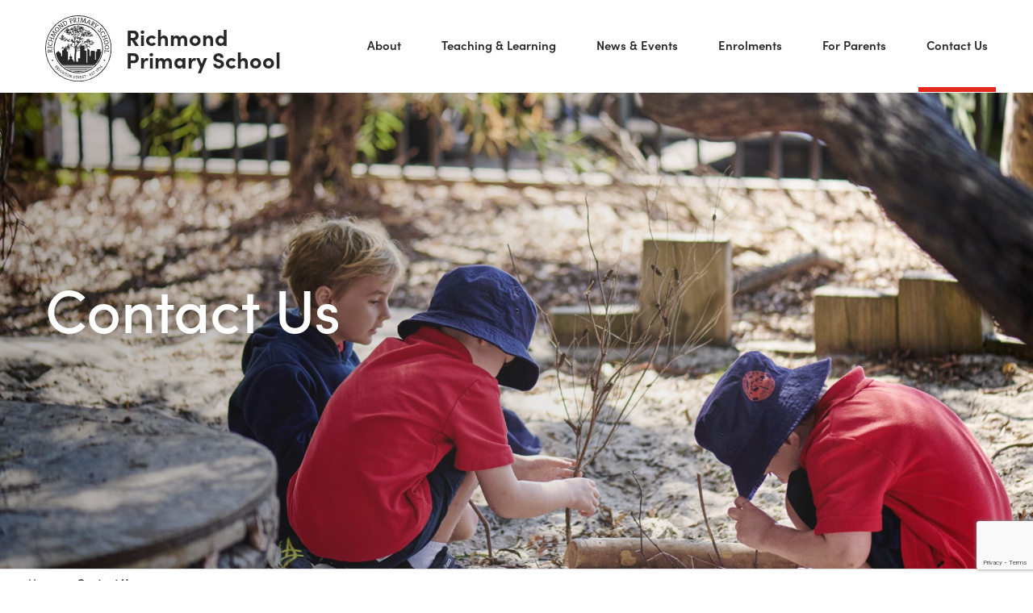

--- FILE ---
content_type: text/html; charset=UTF-8
request_url: https://richmondps.vic.edu.au/contact-us/
body_size: 60091
content:
<!DOCTYPE html>
<html class="no-js" lang="en-AU">
<head prefix="og:http://ogp.me/ns# fb:http://ogp.me/ns/fb#">
	<meta charset="UTF-8">
<script type="text/javascript">
/* <![CDATA[ */
var gform;gform||(document.addEventListener("gform_main_scripts_loaded",function(){gform.scriptsLoaded=!0}),document.addEventListener("gform/theme/scripts_loaded",function(){gform.themeScriptsLoaded=!0}),window.addEventListener("DOMContentLoaded",function(){gform.domLoaded=!0}),gform={domLoaded:!1,scriptsLoaded:!1,themeScriptsLoaded:!1,isFormEditor:()=>"function"==typeof InitializeEditor,callIfLoaded:function(o){return!(!gform.domLoaded||!gform.scriptsLoaded||!gform.themeScriptsLoaded&&!gform.isFormEditor()||(gform.isFormEditor()&&console.warn("The use of gform.initializeOnLoaded() is deprecated in the form editor context and will be removed in Gravity Forms 3.1."),o(),0))},initializeOnLoaded:function(o){gform.callIfLoaded(o)||(document.addEventListener("gform_main_scripts_loaded",()=>{gform.scriptsLoaded=!0,gform.callIfLoaded(o)}),document.addEventListener("gform/theme/scripts_loaded",()=>{gform.themeScriptsLoaded=!0,gform.callIfLoaded(o)}),window.addEventListener("DOMContentLoaded",()=>{gform.domLoaded=!0,gform.callIfLoaded(o)}))},hooks:{action:{},filter:{}},addAction:function(o,r,e,t){gform.addHook("action",o,r,e,t)},addFilter:function(o,r,e,t){gform.addHook("filter",o,r,e,t)},doAction:function(o){gform.doHook("action",o,arguments)},applyFilters:function(o){return gform.doHook("filter",o,arguments)},removeAction:function(o,r){gform.removeHook("action",o,r)},removeFilter:function(o,r,e){gform.removeHook("filter",o,r,e)},addHook:function(o,r,e,t,n){null==gform.hooks[o][r]&&(gform.hooks[o][r]=[]);var d=gform.hooks[o][r];null==n&&(n=r+"_"+d.length),gform.hooks[o][r].push({tag:n,callable:e,priority:t=null==t?10:t})},doHook:function(r,o,e){var t;if(e=Array.prototype.slice.call(e,1),null!=gform.hooks[r][o]&&((o=gform.hooks[r][o]).sort(function(o,r){return o.priority-r.priority}),o.forEach(function(o){"function"!=typeof(t=o.callable)&&(t=window[t]),"action"==r?t.apply(null,e):e[0]=t.apply(null,e)})),"filter"==r)return e[0]},removeHook:function(o,r,t,n){var e;null!=gform.hooks[o][r]&&(e=(e=gform.hooks[o][r]).filter(function(o,r,e){return!!(null!=n&&n!=o.tag||null!=t&&t!=o.priority)}),gform.hooks[o][r]=e)}});
/* ]]> */
</script>

	<meta http-equiv="x-ua-compatible" content="ie=edge">
	<meta name="viewport" content="width=device-width, initial-scale=1, shrink-to-fit=no">
	<meta name="format-detection" content="telephone=no">
	<link rel="profile" href="https://gmpg.org/xfn/11">

	<link rel="icon" href="https://richmondps.vic.edu.au/wp-content/themes/richmondps/assets/dist/images/app-icons/favicon-16x16.png" sizes="16x16">
	<link rel="icon" href="https://richmondps.vic.edu.au/wp-content/themes/richmondps/assets/dist/images/app-icons/favicon-32x32.png" sizes="32x32">
	<link rel="shortcut icon" sizes="196x196" href="https://richmondps.vic.edu.au/wp-content/themes/richmondps/assets/dist/images/app-icons/favicon-196x196.png">
	<link rel="apple-touch-icon" sizes="180x180" href="https://richmondps.vic.edu.au/wp-content/themes/richmondps/assets/dist/images/app-icons/apple-touch-icon.png">
	<link data-minify="1" rel="stylesheet" href="https://richmondps.vic.edu.au/wp-content/cache/min/1/mei6bkk.css?ver=1764906635">

		<!-- Google Tag Manager -->
<script>(function(w,d,s,l,i){w[l]=w[l]||[];w[l].push({'gtm.start':
new Date().getTime(),event:'gtm.js'});var f=d.getElementsByTagName(s)[0],
j=d.createElement(s),dl=l!='dataLayer'?'&l='+l:'';j.async=true;j.src=
'https://www.googletagmanager.com/gtm.js?id='+i+dl;f.parentNode.insertBefore(j,f);
})(window,document,'script','dataLayer','GTM-WRWLRMX');</script>
<!-- End Google Tag Manager -->
	<meta http-equiv="x-dns-prefetch-control" content="on">
	<link rel="dns-prefetch" href="//google-analytics.com">
	<link rel="dns-prefetch" href="//ajax.googleapis.com" >
	<link rel="dns-prefetch" href="//www.google-analytics.com">
	<meta name='robots' content='index, follow, max-image-preview:large, max-snippet:-1, max-video-preview:-1' />

	<!-- This site is optimized with the Yoast SEO plugin v26.8 - https://yoast.com/product/yoast-seo-wordpress/ -->
	<title>Contact Us | RichmondPS</title>
	<link rel="canonical" href="https://richmondps.vic.edu.au/contact-us/" />
	<meta property="og:locale" content="en_US" />
	<meta property="og:type" content="article" />
	<meta property="og:title" content="Contact Us | RichmondPS" />
	<meta property="og:url" content="https://richmondps.vic.edu.au/contact-us/" />
	<meta property="og:site_name" content="RichmondPS" />
	<meta property="article:modified_time" content="2022-09-13T01:48:27+00:00" />
	<meta property="og:image" content="https://richmondps.vic.edu.au/wp-content/uploads/2022/09/Facebook-Share-Image.jpg" />
	<meta property="og:image:width" content="1200" />
	<meta property="og:image:height" content="630" />
	<meta property="og:image:type" content="image/jpeg" />
	<meta name="twitter:card" content="summary_large_image" />
	<script type="application/ld+json" class="yoast-schema-graph">{"@context":"https://schema.org","@graph":[{"@type":"WebPage","@id":"https://richmondps.vic.edu.au/contact-us/","url":"https://richmondps.vic.edu.au/contact-us/","name":"Contact Us | RichmondPS","isPartOf":{"@id":"https://richmondps.vic.edu.au/#website"},"datePublished":"2022-05-26T09:48:11+00:00","dateModified":"2022-09-13T01:48:27+00:00","breadcrumb":{"@id":"https://richmondps.vic.edu.au/contact-us/#breadcrumb"},"inLanguage":"en-AU","potentialAction":[{"@type":"ReadAction","target":["https://richmondps.vic.edu.au/contact-us/"]}]},{"@type":"BreadcrumbList","@id":"https://richmondps.vic.edu.au/contact-us/#breadcrumb","itemListElement":[{"@type":"ListItem","position":1,"name":"Home","item":"https://richmondps.vic.edu.au/"},{"@type":"ListItem","position":2,"name":"Contact Us"}]},{"@type":"WebSite","@id":"https://richmondps.vic.edu.au/#website","url":"https://richmondps.vic.edu.au/","name":"RichmondPS","description":"","publisher":{"@id":"https://richmondps.vic.edu.au/#organization"},"potentialAction":[{"@type":"SearchAction","target":{"@type":"EntryPoint","urlTemplate":"https://richmondps.vic.edu.au/?s={search_term_string}"},"query-input":{"@type":"PropertyValueSpecification","valueRequired":true,"valueName":"search_term_string"}}],"inLanguage":"en-AU"},{"@type":"Organization","@id":"https://richmondps.vic.edu.au/#organization","name":"Richmond Primary School","url":"https://richmondps.vic.edu.au/","logo":{"@type":"ImageObject","inLanguage":"en-AU","@id":"https://richmondps.vic.edu.au/#/schema/logo/image/","url":"https://richmondps.vic.edu.au/wp-content/uploads/2022/09/Facebook-Share-Image.jpg","contentUrl":"https://richmondps.vic.edu.au/wp-content/uploads/2022/09/Facebook-Share-Image.jpg","width":1200,"height":630,"caption":"Richmond Primary School"},"image":{"@id":"https://richmondps.vic.edu.au/#/schema/logo/image/"},"sameAs":["http://www.instagram.com/rps5269"]}]}</script>
	<!-- / Yoast SEO plugin. -->


<link rel='dns-prefetch' href='//maps.googleapis.com' />
<link rel='dns-prefetch' href='//www.google.com' />

<style id='wp-img-auto-sizes-contain-inline-css' type='text/css'>
img:is([sizes=auto i],[sizes^="auto," i]){contain-intrinsic-size:3000px 1500px}
/*# sourceURL=wp-img-auto-sizes-contain-inline-css */
</style>
<style id='classic-theme-styles-inline-css' type='text/css'>
/*! This file is auto-generated */
.wp-block-button__link{color:#fff;background-color:#32373c;border-radius:9999px;box-shadow:none;text-decoration:none;padding:calc(.667em + 2px) calc(1.333em + 2px);font-size:1.125em}.wp-block-file__button{background:#32373c;color:#fff;text-decoration:none}
/*# sourceURL=/wp-includes/css/classic-themes.min.css */
</style>
<link data-minify="1" rel='stylesheet' id='theme-custom-styles-css' href='https://richmondps.vic.edu.au/wp-content/cache/min/1/wp-content/themes/richmondps/assets/dist/styles/theme.css?ver=1764906635' type='text/css' media='all' />
<link data-minify="1" rel='stylesheet' id='theme-styles-css' href='https://richmondps.vic.edu.au/wp-content/cache/min/1/wp-content/themes/richmondps/style.css?ver=1764906635' type='text/css' media='all' />
<script type="text/javascript" src="https://richmondps.vic.edu.au/wp-content/themes/richmondps/assets/dist/scripts/jquery.min.js?ver=1680484007" id="jquery-js"></script>
<script type="text/javascript" src="https://richmondps.vic.edu.au/wp-content/themes/richmondps/assets/dist/scripts/theme.detectors.min.js?ver=1680484007" id="theme-detectors-js"></script>
    <script type="text/javascript">
    var ajaxurl = 'https://richmondps.vic.edu.au/wp-admin/admin-ajax.php';
    </script>	<!-- Website proudly developed by Efront Melbourne https://efront.com.au -->
<style id='global-styles-inline-css' type='text/css'>
:root{--wp--preset--aspect-ratio--square: 1;--wp--preset--aspect-ratio--4-3: 4/3;--wp--preset--aspect-ratio--3-4: 3/4;--wp--preset--aspect-ratio--3-2: 3/2;--wp--preset--aspect-ratio--2-3: 2/3;--wp--preset--aspect-ratio--16-9: 16/9;--wp--preset--aspect-ratio--9-16: 9/16;--wp--preset--color--black: #000000;--wp--preset--color--cyan-bluish-gray: #abb8c3;--wp--preset--color--white: #ffffff;--wp--preset--color--pale-pink: #f78da7;--wp--preset--color--vivid-red: #cf2e2e;--wp--preset--color--luminous-vivid-orange: #ff6900;--wp--preset--color--luminous-vivid-amber: #fcb900;--wp--preset--color--light-green-cyan: #7bdcb5;--wp--preset--color--vivid-green-cyan: #00d084;--wp--preset--color--pale-cyan-blue: #8ed1fc;--wp--preset--color--vivid-cyan-blue: #0693e3;--wp--preset--color--vivid-purple: #9b51e0;--wp--preset--gradient--vivid-cyan-blue-to-vivid-purple: linear-gradient(135deg,rgb(6,147,227) 0%,rgb(155,81,224) 100%);--wp--preset--gradient--light-green-cyan-to-vivid-green-cyan: linear-gradient(135deg,rgb(122,220,180) 0%,rgb(0,208,130) 100%);--wp--preset--gradient--luminous-vivid-amber-to-luminous-vivid-orange: linear-gradient(135deg,rgb(252,185,0) 0%,rgb(255,105,0) 100%);--wp--preset--gradient--luminous-vivid-orange-to-vivid-red: linear-gradient(135deg,rgb(255,105,0) 0%,rgb(207,46,46) 100%);--wp--preset--gradient--very-light-gray-to-cyan-bluish-gray: linear-gradient(135deg,rgb(238,238,238) 0%,rgb(169,184,195) 100%);--wp--preset--gradient--cool-to-warm-spectrum: linear-gradient(135deg,rgb(74,234,220) 0%,rgb(151,120,209) 20%,rgb(207,42,186) 40%,rgb(238,44,130) 60%,rgb(251,105,98) 80%,rgb(254,248,76) 100%);--wp--preset--gradient--blush-light-purple: linear-gradient(135deg,rgb(255,206,236) 0%,rgb(152,150,240) 100%);--wp--preset--gradient--blush-bordeaux: linear-gradient(135deg,rgb(254,205,165) 0%,rgb(254,45,45) 50%,rgb(107,0,62) 100%);--wp--preset--gradient--luminous-dusk: linear-gradient(135deg,rgb(255,203,112) 0%,rgb(199,81,192) 50%,rgb(65,88,208) 100%);--wp--preset--gradient--pale-ocean: linear-gradient(135deg,rgb(255,245,203) 0%,rgb(182,227,212) 50%,rgb(51,167,181) 100%);--wp--preset--gradient--electric-grass: linear-gradient(135deg,rgb(202,248,128) 0%,rgb(113,206,126) 100%);--wp--preset--gradient--midnight: linear-gradient(135deg,rgb(2,3,129) 0%,rgb(40,116,252) 100%);--wp--preset--font-size--small: 13px;--wp--preset--font-size--medium: 20px;--wp--preset--font-size--large: 36px;--wp--preset--font-size--x-large: 42px;--wp--preset--spacing--20: 0.44rem;--wp--preset--spacing--30: 0.67rem;--wp--preset--spacing--40: 1rem;--wp--preset--spacing--50: 1.5rem;--wp--preset--spacing--60: 2.25rem;--wp--preset--spacing--70: 3.38rem;--wp--preset--spacing--80: 5.06rem;--wp--preset--shadow--natural: 6px 6px 9px rgba(0, 0, 0, 0.2);--wp--preset--shadow--deep: 12px 12px 50px rgba(0, 0, 0, 0.4);--wp--preset--shadow--sharp: 6px 6px 0px rgba(0, 0, 0, 0.2);--wp--preset--shadow--outlined: 6px 6px 0px -3px rgb(255, 255, 255), 6px 6px rgb(0, 0, 0);--wp--preset--shadow--crisp: 6px 6px 0px rgb(0, 0, 0);}:where(.is-layout-flex){gap: 0.5em;}:where(.is-layout-grid){gap: 0.5em;}body .is-layout-flex{display: flex;}.is-layout-flex{flex-wrap: wrap;align-items: center;}.is-layout-flex > :is(*, div){margin: 0;}body .is-layout-grid{display: grid;}.is-layout-grid > :is(*, div){margin: 0;}:where(.wp-block-columns.is-layout-flex){gap: 2em;}:where(.wp-block-columns.is-layout-grid){gap: 2em;}:where(.wp-block-post-template.is-layout-flex){gap: 1.25em;}:where(.wp-block-post-template.is-layout-grid){gap: 1.25em;}.has-black-color{color: var(--wp--preset--color--black) !important;}.has-cyan-bluish-gray-color{color: var(--wp--preset--color--cyan-bluish-gray) !important;}.has-white-color{color: var(--wp--preset--color--white) !important;}.has-pale-pink-color{color: var(--wp--preset--color--pale-pink) !important;}.has-vivid-red-color{color: var(--wp--preset--color--vivid-red) !important;}.has-luminous-vivid-orange-color{color: var(--wp--preset--color--luminous-vivid-orange) !important;}.has-luminous-vivid-amber-color{color: var(--wp--preset--color--luminous-vivid-amber) !important;}.has-light-green-cyan-color{color: var(--wp--preset--color--light-green-cyan) !important;}.has-vivid-green-cyan-color{color: var(--wp--preset--color--vivid-green-cyan) !important;}.has-pale-cyan-blue-color{color: var(--wp--preset--color--pale-cyan-blue) !important;}.has-vivid-cyan-blue-color{color: var(--wp--preset--color--vivid-cyan-blue) !important;}.has-vivid-purple-color{color: var(--wp--preset--color--vivid-purple) !important;}.has-black-background-color{background-color: var(--wp--preset--color--black) !important;}.has-cyan-bluish-gray-background-color{background-color: var(--wp--preset--color--cyan-bluish-gray) !important;}.has-white-background-color{background-color: var(--wp--preset--color--white) !important;}.has-pale-pink-background-color{background-color: var(--wp--preset--color--pale-pink) !important;}.has-vivid-red-background-color{background-color: var(--wp--preset--color--vivid-red) !important;}.has-luminous-vivid-orange-background-color{background-color: var(--wp--preset--color--luminous-vivid-orange) !important;}.has-luminous-vivid-amber-background-color{background-color: var(--wp--preset--color--luminous-vivid-amber) !important;}.has-light-green-cyan-background-color{background-color: var(--wp--preset--color--light-green-cyan) !important;}.has-vivid-green-cyan-background-color{background-color: var(--wp--preset--color--vivid-green-cyan) !important;}.has-pale-cyan-blue-background-color{background-color: var(--wp--preset--color--pale-cyan-blue) !important;}.has-vivid-cyan-blue-background-color{background-color: var(--wp--preset--color--vivid-cyan-blue) !important;}.has-vivid-purple-background-color{background-color: var(--wp--preset--color--vivid-purple) !important;}.has-black-border-color{border-color: var(--wp--preset--color--black) !important;}.has-cyan-bluish-gray-border-color{border-color: var(--wp--preset--color--cyan-bluish-gray) !important;}.has-white-border-color{border-color: var(--wp--preset--color--white) !important;}.has-pale-pink-border-color{border-color: var(--wp--preset--color--pale-pink) !important;}.has-vivid-red-border-color{border-color: var(--wp--preset--color--vivid-red) !important;}.has-luminous-vivid-orange-border-color{border-color: var(--wp--preset--color--luminous-vivid-orange) !important;}.has-luminous-vivid-amber-border-color{border-color: var(--wp--preset--color--luminous-vivid-amber) !important;}.has-light-green-cyan-border-color{border-color: var(--wp--preset--color--light-green-cyan) !important;}.has-vivid-green-cyan-border-color{border-color: var(--wp--preset--color--vivid-green-cyan) !important;}.has-pale-cyan-blue-border-color{border-color: var(--wp--preset--color--pale-cyan-blue) !important;}.has-vivid-cyan-blue-border-color{border-color: var(--wp--preset--color--vivid-cyan-blue) !important;}.has-vivid-purple-border-color{border-color: var(--wp--preset--color--vivid-purple) !important;}.has-vivid-cyan-blue-to-vivid-purple-gradient-background{background: var(--wp--preset--gradient--vivid-cyan-blue-to-vivid-purple) !important;}.has-light-green-cyan-to-vivid-green-cyan-gradient-background{background: var(--wp--preset--gradient--light-green-cyan-to-vivid-green-cyan) !important;}.has-luminous-vivid-amber-to-luminous-vivid-orange-gradient-background{background: var(--wp--preset--gradient--luminous-vivid-amber-to-luminous-vivid-orange) !important;}.has-luminous-vivid-orange-to-vivid-red-gradient-background{background: var(--wp--preset--gradient--luminous-vivid-orange-to-vivid-red) !important;}.has-very-light-gray-to-cyan-bluish-gray-gradient-background{background: var(--wp--preset--gradient--very-light-gray-to-cyan-bluish-gray) !important;}.has-cool-to-warm-spectrum-gradient-background{background: var(--wp--preset--gradient--cool-to-warm-spectrum) !important;}.has-blush-light-purple-gradient-background{background: var(--wp--preset--gradient--blush-light-purple) !important;}.has-blush-bordeaux-gradient-background{background: var(--wp--preset--gradient--blush-bordeaux) !important;}.has-luminous-dusk-gradient-background{background: var(--wp--preset--gradient--luminous-dusk) !important;}.has-pale-ocean-gradient-background{background: var(--wp--preset--gradient--pale-ocean) !important;}.has-electric-grass-gradient-background{background: var(--wp--preset--gradient--electric-grass) !important;}.has-midnight-gradient-background{background: var(--wp--preset--gradient--midnight) !important;}.has-small-font-size{font-size: var(--wp--preset--font-size--small) !important;}.has-medium-font-size{font-size: var(--wp--preset--font-size--medium) !important;}.has-large-font-size{font-size: var(--wp--preset--font-size--large) !important;}.has-x-large-font-size{font-size: var(--wp--preset--font-size--x-large) !important;}
/*# sourceURL=global-styles-inline-css */
</style>
</head>

<body class="wp-singular page-template page-template-template page-template-contacts page-template-templatecontacts-php page page-id-156 wp-embed-responsive wp-theme-richmondps">

	<!-- Google Tag Manager (noscript) -->
<noscript><iframe src="https://www.googletagmanager.com/ns.html?id=GTM-WRWLRMX"
height="0" width="0" style="display:none;visibility:hidden"></iframe></noscript>
<!-- End Google Tag Manager (noscript) -->
	<a class="skip-link screen-reader-text" href="#content">Skip to content</a>

	<div data-rocket-location-hash="48e006fa7cd4d4b0fc89696791b256a1" id="content" class="site-content">

		<header data-rocket-location-hash="e04a1d2c6cea256152f41f7049046fd5" class="header">
			<div data-rocket-location-hash="7acc16e3f4ee61498dae9185df375d83" class="header__body">
				<div class="container">
					<div class="header__inner">
						<a href="https://richmondps.vic.edu.au/" class="logo">
							<img src="https://richmondps.vic.edu.au/wp-content/themes/richmondps/assets/dist/images/logo.svg" alt="">

							<span>Richmond <br> Primary School</span>
						</a>

						<div class="nav"><ul id="menu-main-menu" class="menu"><li id="menu-item-158" class="menu-item menu-item-type-post_type menu-item-object-page menu-item-has-children menu-item-158 level-0"><a href="https://richmondps.vic.edu.au/about/">About</a>
<ul class="sub-menu">
	<li id="menu-item-159" class="menu-item menu-item-type-post_type menu-item-object-page menu-item-159 level-1"><a href="https://richmondps.vic.edu.au/about/">About RPS</a></li>
	<li id="menu-item-160" class="menu-item menu-item-type-post_type menu-item-object-page menu-item-160 level-1"><a href="https://richmondps.vic.edu.au/about/our-team/">Our Team</a></li>
	<li id="menu-item-161" class="menu-item menu-item-type-post_type menu-item-object-page menu-item-161 level-1"><a href="https://richmondps.vic.edu.au/about/school-council/">School Council</a></li>
	<li id="menu-item-162" class="menu-item menu-item-type-post_type menu-item-object-page menu-item-162 level-1"><a href="https://richmondps.vic.edu.au/about/policies/">Policies</a></li>
	<li id="menu-item-2063" class="menu-item menu-item-type-post_type menu-item-object-page menu-item-2063 level-1"><a href="https://richmondps.vic.edu.au/about/annual-reports/">Annual Reports</a></li>
</ul>
</li>
<li id="menu-item-163" class="menu-item menu-item-type-custom menu-item-object-custom menu-item-has-children menu-item-163 level-0"><a href="#">Teaching &#038; Learning</a>
<ul class="sub-menu">
	<li id="menu-item-947" class="menu-item menu-item-type-post_type menu-item-object-page menu-item-947 level-1"><a href="https://richmondps.vic.edu.au/school-curriculum/">Curriculum</a></li>
	<li id="menu-item-946" class="menu-item menu-item-type-post_type menu-item-object-page menu-item-946 level-1"><a href="https://richmondps.vic.edu.au/ipad-program/">1:1 iPad Program</a></li>
	<li id="menu-item-945" class="menu-item menu-item-type-post_type menu-item-object-page menu-item-945 level-1"><a href="https://richmondps.vic.edu.au/wellbeing/">Wellbeing</a></li>
</ul>
</li>
<li id="menu-item-164" class="menu-item menu-item-type-post_type menu-item-object-page menu-item-164 level-0"><a href="https://richmondps.vic.edu.au/news-events/">News &#038; Events</a></li>
<li id="menu-item-174" class="menu-item menu-item-type-post_type menu-item-object-page menu-item-has-children menu-item-174 level-0"><a href="https://richmondps.vic.edu.au/enrolments/">Enrolments</a>
<ul class="sub-menu">
	<li id="menu-item-568" class="menu-item menu-item-type-post_type menu-item-object-page menu-item-568 level-1"><a href="https://richmondps.vic.edu.au/enrolments/">Enrolments</a></li>
	<li id="menu-item-569" class="menu-item menu-item-type-post_type menu-item-object-page menu-item-569 level-1"><a href="https://richmondps.vic.edu.au/enrolments/prep-transition/">Prep Transition</a></li>
	<li id="menu-item-570" class="menu-item menu-item-type-post_type menu-item-object-page menu-item-570 level-1"><a href="https://richmondps.vic.edu.au/enrolments/school-uniform/">School Uniform</a></li>
	<li id="menu-item-1540" class="menu-item menu-item-type-post_type menu-item-object-page menu-item-1540 level-1"><a href="https://richmondps.vic.edu.au/enrolments/school-tours/">School Tours</a></li>
</ul>
</li>
<li id="menu-item-166" class="menu-item menu-item-type-custom menu-item-object-custom menu-item-has-children menu-item-166 level-0"><a href="#">For Parents</a>
<ul class="sub-menu">
	<li id="menu-item-571" class="menu-item menu-item-type-post_type menu-item-object-page menu-item-571 level-1"><a href="https://richmondps.vic.edu.au/oshc/">OSHC Program</a></li>
	<li id="menu-item-572" class="menu-item menu-item-type-post_type menu-item-object-page menu-item-572 level-1"><a href="https://richmondps.vic.edu.au/lunch-orders/">Lunch Orders</a></li>
	<li id="menu-item-1822" class="menu-item menu-item-type-post_type menu-item-object-page menu-item-1822 level-1"><a href="https://richmondps.vic.edu.au/year-level-information-videos/">Year Level Information Videos</a></li>
	<li id="menu-item-1528" class="menu-item menu-item-type-post_type menu-item-object-page menu-item-1528 level-1"><a href="https://richmondps.vic.edu.au/parent-payments/">Parent Payment Contribution</a></li>
	<li id="menu-item-2939" class="menu-item menu-item-type-post_type menu-item-object-page menu-item-2939 level-1"><a href="https://richmondps.vic.edu.au/the-resilience-project/">The Resilience Project</a></li>
	<li id="menu-item-4622" class="menu-item menu-item-type-post_type menu-item-object-page menu-item-4622 level-1"><a href="https://richmondps.vic.edu.au/enrolments/prep-transition-2/">Foundation Handbook</a></li>
</ul>
</li>
<li id="menu-item-167" class="menu-item menu-item-type-post_type menu-item-object-page current-menu-item page_item page-item-156 current_page_item menu-item-167 level-0"><a href="https://richmondps.vic.edu.au/contact-us/" aria-current="page">Contact Us</a></li>
</ul></div>
						<a href="#" class="burger-btn js-burger">
							<span></span>

							<span></span>

							<span></span>
						</a>
					</div><!-- /.header__inner -->
				</div><!-- /.container -->
			</div><!-- /.header__body -->
		</header>


<main data-rocket-location-hash="3f516d1c30b99426a6f0294109fb7adb" role="main" class="main">
	
<div data-rocket-location-hash="14f42264d1e87005df9c3f4db6595527" class="hero hero--primary hero--size-1">
	<div class="slider slider--hero js-slider-hero fade-load fade-load--first">
		<div class="slider__clip">
			<div class="slider__slides">
									<div class="slider__slide">
						<div class="container">
							<div class="hero__image" style="background-image: url(https://richmondps.vic.edu.au/wp-content/uploads/2022/05/hero-img-16-1920x1280.jpg);"></div><!-- /.hero__image -->

															<div class="hero__content">
									<div class="hero__content-inner">
										<h1 class="fade-load fade-load--second">Contact Us</h1>
									</div><!-- /.hero__content-inner -->
								</div><!-- /.hero__content -->
													</div><!-- /.container -->
					</div><!-- /.slider__slide -->
							</div><!-- /.slider__slides -->
		</div><!-- /.slider__clip -->

		<div class="slider__actions fade-load fade-load--third">
			<ul>
				<li>
					<a href="#" class="slider__prev-hero">
						<img src="https://richmondps.vic.edu.au/wp-content/themes/richmondps/assets/dist/images/ico-prev-white.svg" alt="">
					</a>
				</li>

				<li>
					<a href="#" class="slider__next-hero">
						<img src="https://richmondps.vic.edu.au/wp-content/themes/richmondps/assets/dist/images/ico-next-white.svg" alt="">
					</a>
				</li>
			</ul>
		</div><!-- /.slider__actions -->
	</div><!-- /.slider js-slider -->
</div><!-- /.hero -->

			<div data-rocket-location-hash="c7f8028cca7b0e1aa13e674370198de8" class="breadcrumbs">
			<div class="container">
				<ul></span><li><a href="https://richmondps.vic.edu.au/">Home</a></li>  <li><a href="https://richmondps.vic.edu.au/contact-us/">Contact Us</a></li></span></ul>			</div><!-- /.container -->
		</div><!-- /.breadcrumbs -->
	
	<section data-rocket-location-hash="39bf47f7208ceadbc2b5f5634337d830" class="section-contacts">
		<div class="container">
			<div class="section__body">
				<div class="grid">
											<div class="grid__col grid__col--1of2">
							<div class="map js-map" id="map" data-lat="-37.829847" data-lng="144.9998687" data-zoom="14"></div><!-- /.map -->
						</div><!-- /.grid__col -->
					
					<div class="grid__col grid__col--1of2">
						<div class="section__content">
															<h3>Address</h3>

								<address>Brighton St, Richmond, VIC 3121</address>
							
							<h3>Contact Numbers</h3>

															<a href="tel:9428 1909"><span>Phone:</span> 9428 1909</a>
							
															<a href="fax:9428 9085"><span>Fax:</span> 9428 9085</a>
							
															<a href="aftercare:0477 882 819"><span>Aftercare:</span> 0477 882 819</a>
							
															<h3>Email</h3>

								<a href="mailto:&#114;i&#99;&#104;m&#111;&#110;&#100;&#46;ps&#64;e&#100;u&#99;ati&#111;&#110;&#46;&#118;&#105;&#99;&#46;g&#111;v&#46;au">&#114;ic&#104;&#109;&#111;n&#100;.p&#115;&#064;e&#100;ucatio&#110;.v&#105;&#099;.&#103;&#111;&#118;.au</a>
							
							<h3>Send an enquiry</h3>

							<div class="form">
								
                <div class='gf_browser_unknown gform_wrapper gravity-theme gform-theme--no-framework' data-form-theme='gravity-theme' data-form-index='0' id='gform_wrapper_1' ><div id='gf_1' class='gform_anchor' tabindex='-1'></div>
                        <div class='gform_heading'>
							<p class='gform_required_legend'>"*" indicates required fields</p>
                        </div><form method='post' enctype='multipart/form-data' target='gform_ajax_frame_1' id='gform_1'  action='/contact-us/#gf_1' data-formid='1' novalidate><div class='gf_invisible ginput_recaptchav3' data-sitekey='6LebE_QhAAAAAHyrb_2NiQuLoF7UxMC_Mm5yK1PC' data-tabindex='0'><input id="input_9e4ac593f2b5cde8e633ad1c4ff5c880" class="gfield_recaptcha_response" type="hidden" name="input_9e4ac593f2b5cde8e633ad1c4ff5c880" value=""/></div>
                        <div class='gform-body gform_body'><div id='gform_fields_1' class='gform_fields top_label form_sublabel_below description_below validation_below'><div id="field_1_1" class="gfield gfield--type-text gfield_contains_required field_sublabel_below gfield--no-description field_description_below field_validation_below gfield_visibility_visible"  ><label class='gfield_label gform-field-label' for='input_1_1'>Your name*<span class="gfield_required"><span class="gfield_required gfield_required_asterisk">*</span></span></label><div class='ginput_container ginput_container_text'><input name='input_1' id='input_1_1' type='text' value='' class='large'    placeholder='Your name*' aria-required="true" aria-invalid="false"   /></div></div><div id="field_1_4" class="gfield gfield--type-email gfield_contains_required field_sublabel_below gfield--no-description field_description_below field_validation_below gfield_visibility_visible"  ><label class='gfield_label gform-field-label' for='input_1_4'>Email address*<span class="gfield_required"><span class="gfield_required gfield_required_asterisk">*</span></span></label><div class='ginput_container ginput_container_email'>
                            <input name='input_4' id='input_1_4' type='email' value='' class='large'   placeholder='Email address*' aria-required="true" aria-invalid="false"  />
                        </div></div><div id="field_1_5" class="gfield gfield--type-text field_sublabel_below gfield--no-description field_description_below field_validation_below gfield_visibility_visible"  ><label class='gfield_label gform-field-label' for='input_1_5'>Phone number</label><div class='ginput_container ginput_container_text'><input name='input_5' id='input_1_5' type='text' value='' class='large'    placeholder='Phone number'  aria-invalid="false"   /></div></div><div id="field_1_6" class="gfield gfield--type-text gfield_contains_required field_sublabel_below gfield--no-description field_description_below field_validation_below gfield_visibility_visible"  ><label class='gfield_label gform-field-label' for='input_1_6'>Your message*<span class="gfield_required"><span class="gfield_required gfield_required_asterisk">*</span></span></label><div class='ginput_container ginput_container_text'><input name='input_6' id='input_1_6' type='text' value='' class='large'    placeholder='Your message*' aria-required="true" aria-invalid="false"   /></div></div></div></div>
        <div class='gform-footer gform_footer top_label'> <input type='submit' id='gform_submit_button_1' class='gform_button button' onclick='gform.submission.handleButtonClick(this);' data-submission-type='submit' value='Submit Enquiry'  /> <input type='hidden' name='gform_ajax' value='form_id=1&amp;title=&amp;description=&amp;tabindex=0&amp;theme=gravity-theme&amp;styles=[]&amp;hash=8c11fbe919b1ce417790ae30b3bd5a71' />
            <input type='hidden' class='gform_hidden' name='gform_submission_method' data-js='gform_submission_method_1' value='iframe' />
            <input type='hidden' class='gform_hidden' name='gform_theme' data-js='gform_theme_1' id='gform_theme_1' value='gravity-theme' />
            <input type='hidden' class='gform_hidden' name='gform_style_settings' data-js='gform_style_settings_1' id='gform_style_settings_1' value='[]' />
            <input type='hidden' class='gform_hidden' name='is_submit_1' value='1' />
            <input type='hidden' class='gform_hidden' name='gform_submit' value='1' />
            
            <input type='hidden' class='gform_hidden' name='gform_currency' data-currency='AUD' value='/v4wWK4TtilUpgmK5pOz/jjvhRa7QHLWt/wH5wQ3B+/57vPNYEUrOGo6sUbjL+zOhFWN8ZMl8xoETAvUcUCj4CrMZvBEypWaAw5QfkQwxsQsxfk=' />
            <input type='hidden' class='gform_hidden' name='gform_unique_id' value='' />
            <input type='hidden' class='gform_hidden' name='state_1' value='WyJbXSIsImE4N2E2ZmNkMTVmNTFhYzM3ODc1MmE1MjJmZjk0MTViIl0=' />
            <input type='hidden' autocomplete='off' class='gform_hidden' name='gform_target_page_number_1' id='gform_target_page_number_1' value='0' />
            <input type='hidden' autocomplete='off' class='gform_hidden' name='gform_source_page_number_1' id='gform_source_page_number_1' value='1' />
            <input type='hidden' name='gform_field_values' value='' />
            
        </div>
                        </form>
                        </div>
		                <iframe style='display:none;width:0px;height:0px;' src='about:blank' name='gform_ajax_frame_1' id='gform_ajax_frame_1' title='This iframe contains the logic required to handle Ajax powered Gravity Forms.'></iframe>
		                <script type="text/javascript">
/* <![CDATA[ */
 gform.initializeOnLoaded( function() {gformInitSpinner( 1, 'https://richmondps.vic.edu.au/wp-content/themes/richmondps/assets/dist/images/gravityforms/loader.svg', true );jQuery('#gform_ajax_frame_1').on('load',function(){var contents = jQuery(this).contents().find('*').html();var is_postback = contents.indexOf('GF_AJAX_POSTBACK') >= 0;if(!is_postback){return;}var form_content = jQuery(this).contents().find('#gform_wrapper_1');var is_confirmation = jQuery(this).contents().find('#gform_confirmation_wrapper_1').length > 0;var is_redirect = contents.indexOf('gformRedirect(){') >= 0;var is_form = form_content.length > 0 && ! is_redirect && ! is_confirmation;var mt = parseInt(jQuery('html').css('margin-top'), 10) + parseInt(jQuery('body').css('margin-top'), 10) + 100;if(is_form){jQuery('#gform_wrapper_1').html(form_content.html());if(form_content.hasClass('gform_validation_error')){jQuery('#gform_wrapper_1').addClass('gform_validation_error');} else {jQuery('#gform_wrapper_1').removeClass('gform_validation_error');}setTimeout( function() { /* delay the scroll by 50 milliseconds to fix a bug in chrome */ jQuery(document).scrollTop(jQuery('#gform_wrapper_1').offset().top - mt); }, 50 );if(window['gformInitDatepicker']) {gformInitDatepicker();}if(window['gformInitPriceFields']) {gformInitPriceFields();}var current_page = jQuery('#gform_source_page_number_1').val();gformInitSpinner( 1, 'https://richmondps.vic.edu.au/wp-content/themes/richmondps/assets/dist/images/gravityforms/loader.svg', true );jQuery(document).trigger('gform_page_loaded', [1, current_page]);window['gf_submitting_1'] = false;}else if(!is_redirect){var confirmation_content = jQuery(this).contents().find('.GF_AJAX_POSTBACK').html();if(!confirmation_content){confirmation_content = contents;}jQuery('#gform_wrapper_1').replaceWith(confirmation_content);jQuery(document).scrollTop(jQuery('#gf_1').offset().top - mt);jQuery(document).trigger('gform_confirmation_loaded', [1]);window['gf_submitting_1'] = false;wp.a11y.speak(jQuery('#gform_confirmation_message_1').text());}else{jQuery('#gform_1').append(contents);if(window['gformRedirect']) {gformRedirect();}}jQuery(document).trigger("gform_pre_post_render", [{ formId: "1", currentPage: "current_page", abort: function() { this.preventDefault(); } }]);        if (event && event.defaultPrevented) {                return;        }        const gformWrapperDiv = document.getElementById( "gform_wrapper_1" );        if ( gformWrapperDiv ) {            const visibilitySpan = document.createElement( "span" );            visibilitySpan.id = "gform_visibility_test_1";            gformWrapperDiv.insertAdjacentElement( "afterend", visibilitySpan );        }        const visibilityTestDiv = document.getElementById( "gform_visibility_test_1" );        let postRenderFired = false;        function triggerPostRender() {            if ( postRenderFired ) {                return;            }            postRenderFired = true;            gform.core.triggerPostRenderEvents( 1, current_page );            if ( visibilityTestDiv ) {                visibilityTestDiv.parentNode.removeChild( visibilityTestDiv );            }        }        function debounce( func, wait, immediate ) {            var timeout;            return function() {                var context = this, args = arguments;                var later = function() {                    timeout = null;                    if ( !immediate ) func.apply( context, args );                };                var callNow = immediate && !timeout;                clearTimeout( timeout );                timeout = setTimeout( later, wait );                if ( callNow ) func.apply( context, args );            };        }        const debouncedTriggerPostRender = debounce( function() {            triggerPostRender();        }, 200 );        if ( visibilityTestDiv && visibilityTestDiv.offsetParent === null ) {            const observer = new MutationObserver( ( mutations ) => {                mutations.forEach( ( mutation ) => {                    if ( mutation.type === 'attributes' && visibilityTestDiv.offsetParent !== null ) {                        debouncedTriggerPostRender();                        observer.disconnect();                    }                });            });            observer.observe( document.body, {                attributes: true,                childList: false,                subtree: true,                attributeFilter: [ 'style', 'class' ],            });        } else {            triggerPostRender();        }    } );} ); 
/* ]]> */
</script>
							</div><!-- /.form -->
						</div><!-- /.section__content -->
					</div><!-- /.grid__col -->
				</div><!-- /.grid -->
			</div><!-- /.section__body -->
		</div><!-- /.container -->
	</section><!-- /.section-contacts -->
</main>


		<footer data-rocket-location-hash="ee1c68c64bb441e3cc9b1ab95e8571df" class="footer">
			<div data-rocket-location-hash="3ff2171335860437b2d4143b3f401a25" class="container container--size-1">
				<div class="footer__cols">
					<div class="footer__col footer__col--size-1 fade-out hidden-xs">
						<div class="footer__nav">
															<ul class="hidden-xs">
									<li id="menu-item-172" class="menu-item menu-item-type-post_type menu-item-object-page menu-item-172 level-0"><a href="https://richmondps.vic.edu.au/about/">About RPS</a></li>
<li id="menu-item-729" class="menu-item menu-item-type-post_type menu-item-object-page menu-item-729 level-0"><a href="https://richmondps.vic.edu.au/school-curriculum/">Curriculum</a></li>
<li id="menu-item-171" class="menu-item menu-item-type-post_type menu-item-object-page menu-item-171 level-0"><a href="https://richmondps.vic.edu.au/news-events/">News &#038; Events</a></li>
<li id="menu-item-1527" class="menu-item menu-item-type-post_type menu-item-object-page menu-item-1527 level-0"><a href="https://richmondps.vic.edu.au/parent-payments/">Parent Payment Contribution</a></li>
								</ul>
							
															<ul class="hidden-xs">
									<li id="menu-item-173" class="menu-item menu-item-type-post_type menu-item-object-page menu-item-173 level-0"><a href="https://richmondps.vic.edu.au/enrolments/">Enrolments</a></li>
<li id="menu-item-728" class="menu-item menu-item-type-post_type menu-item-object-page menu-item-728 level-0"><a href="https://richmondps.vic.edu.au/oshc/">OSHC Program</a></li>
<li id="menu-item-176" class="menu-item menu-item-type-post_type menu-item-object-page current-menu-item page_item page-item-156 current_page_item menu-item-176 level-0"><a href="https://richmondps.vic.edu.au/contact-us/" aria-current="page">Contact Us</a></li>
								</ul>
							
															<ul class="hidden-xs">
									<li id="menu-item-177" class="menu-item menu-item-type-custom menu-item-object-custom menu-item-177 level-0"><a href="https://richmondps-vic.compass.education/login.aspx?sessionstate=disabled">Compass</a></li>
<li id="menu-item-178" class="menu-item menu-item-type-custom menu-item-object-custom menu-item-178 level-0"><a href="https://app.seesaw.me/#/login">Seesaw</a></li>
<li id="menu-item-179" class="menu-item menu-item-type-custom menu-item-object-custom menu-item-179 level-0"><a href="https://realschools.com.au/">Real Schools</a></li>
								</ul>
													</div><!-- /.footer__nav -->
					</div><!-- /.footer__col -->

					<div class="footer__col footer__col--size-1 fade-out hidden visible-xs-block">
						<div class="footer__nav">
							<ul>
																	<li class="menu-item menu-item-type-post_type menu-item-object-page menu-item-172 level-0"><a href="https://richmondps.vic.edu.au/about/">About RPS</a></li>
<li class="menu-item menu-item-type-post_type menu-item-object-page menu-item-729 level-0"><a href="https://richmondps.vic.edu.au/school-curriculum/">Curriculum</a></li>
<li class="menu-item menu-item-type-post_type menu-item-object-page menu-item-171 level-0"><a href="https://richmondps.vic.edu.au/news-events/">News &#038; Events</a></li>
<li class="menu-item menu-item-type-post_type menu-item-object-page menu-item-1527 level-0"><a href="https://richmondps.vic.edu.au/parent-payments/">Parent Payment Contribution</a></li>
								
																	<li class="menu-item menu-item-type-post_type menu-item-object-page menu-item-173 level-0"><a href="https://richmondps.vic.edu.au/enrolments/">Enrolments</a></li>
<li class="menu-item menu-item-type-post_type menu-item-object-page menu-item-728 level-0"><a href="https://richmondps.vic.edu.au/oshc/">OSHC Program</a></li>
<li class="menu-item menu-item-type-post_type menu-item-object-page current-menu-item page_item page-item-156 current_page_item menu-item-176 level-0"><a href="https://richmondps.vic.edu.au/contact-us/" aria-current="page">Contact Us</a></li>
															</ul>

							<ul class="hidden visible-xs-block">
																	<li class="menu-item menu-item-type-custom menu-item-object-custom menu-item-177 level-0"><a href="https://richmondps-vic.compass.education/login.aspx?sessionstate=disabled">Compass</a></li>
<li class="menu-item menu-item-type-custom menu-item-object-custom menu-item-178 level-0"><a href="https://app.seesaw.me/#/login">Seesaw</a></li>
<li class="menu-item menu-item-type-custom menu-item-object-custom menu-item-179 level-0"><a href="https://realschools.com.au/">Real Schools</a></li>
								
								
			<li>
			<a href="http://www.instagram.com/rps5269" target="_blank">
				<svg xmlns="http://www.w3.org/2000/svg" width="33.831" height="33.839" viewBox="0 0 33.831 33.839">
	<g id="Group_12636" data-name="Group 12636" transform="translate(-1385.168 -3634)" style="isolation: isolate">
		<g id="Group_12634" data-name="Group 12634" transform="translate(1385.168 3634)" style="isolation: isolate">
			<g id="Group_10044" data-name="Group 10044">
				<path id="Path_4067" data-name="Path 4067" d="M883.08,816.987q0,5.047-.114,6.982a9.36,9.36,0,0,1-8.868,9.823,8.992,8.992,0,0,1-.955,0q-1.934.114-6.984.116t-6.979-.116a9.367,9.367,0,0,1-9.823-8.885q-.022-.471,0-.939-.114-1.942-.108-6.982t.108-6.982a9.373,9.373,0,0,1,8.9-9.823,9.133,9.133,0,0,1,.927,0q1.94-.109,6.979-.112t6.984.112A9.366,9.366,0,0,1,882.967,810Q883.076,811.941,883.08,816.987Zm-15.232-13.893-1.687.01-1.68-.01h-2.328c-.531,0-1.236.03-2.122.07a17.6,17.6,0,0,0-2.268.216,8.762,8.762,0,0,0-1.576.41,5.786,5.786,0,0,0-3.217,3.217,9.142,9.142,0,0,0-.409,1.573,18.1,18.1,0,0,0-.22,2.272c-.038.885-.059,1.6-.063,2.122s-.01,1.3,0,2.319.006,1.588.006,1.686,0,.665-.006,1.688-.01,1.8,0,2.319.025,1.24.063,2.126a18.039,18.039,0,0,0,.22,2.268,9.1,9.1,0,0,0,.409,1.577,5.791,5.791,0,0,0,3.217,3.216,9.2,9.2,0,0,0,1.576.409,17.41,17.41,0,0,0,2.268.218c.886.042,1.6.063,2.122.069s1.305.007,2.328,0,1.577-.013,1.68-.013.665.007,1.687.013,1.8.007,2.319,0,1.238-.028,2.125-.069a17.413,17.413,0,0,0,2.268-.218,9.207,9.207,0,0,0,1.576-.409,5.791,5.791,0,0,0,3.217-3.216,9.118,9.118,0,0,0,.41-1.577,16.8,16.8,0,0,0,.216-2.268c.037-.886.059-1.6.07-2.126s0-1.3,0-2.319-.015-1.588-.015-1.688,0-.661.015-1.686,0-1.8,0-2.319-.033-1.238-.07-2.122a16.858,16.858,0,0,0-.216-2.272,9.052,9.052,0,0,0-.41-1.573,5.79,5.79,0,0,0-3.217-3.217,8.764,8.764,0,0,0-1.576-.41,17.6,17.6,0,0,0-2.268-.216q-1.332-.06-2.125-.07Zm4.457,7.74a8.719,8.719,0,1,1-6.139-2.532,8.363,8.363,0,0,1,6.139,2.539Zm-2.158,10.135a5.637,5.637,0,1,0-3.987,1.651,5.434,5.434,0,0,0,3.987-1.645Zm6.477-14.454a2.025,2.025,0,1,1-1.431-.595,1.96,1.96,0,0,1,1.431.6Z" transform="translate(-849.249 -800.069)"/>
			</g>
		</g>
	</g>
</svg>
			</a>
		</li>
								</ul>
						</div><!-- /.footer__nav -->
					</div><!-- /.footer__col -->

					<div class="footer__col footer__col--size-2 fade-out hidden-xs">
						<div class="footer__socials">
							<span>Follow us</span>

							
			<a href="http://www.instagram.com/rps5269" target="_blank">
			<svg xmlns="http://www.w3.org/2000/svg" width="33.831" height="33.839" viewBox="0 0 33.831 33.839">
	<g id="Group_12636" data-name="Group 12636" transform="translate(-1385.168 -3634)" style="isolation: isolate">
		<g id="Group_12634" data-name="Group 12634" transform="translate(1385.168 3634)" style="isolation: isolate">
			<g id="Group_10044" data-name="Group 10044">
				<path id="Path_4067" data-name="Path 4067" d="M883.08,816.987q0,5.047-.114,6.982a9.36,9.36,0,0,1-8.868,9.823,8.992,8.992,0,0,1-.955,0q-1.934.114-6.984.116t-6.979-.116a9.367,9.367,0,0,1-9.823-8.885q-.022-.471,0-.939-.114-1.942-.108-6.982t.108-6.982a9.373,9.373,0,0,1,8.9-9.823,9.133,9.133,0,0,1,.927,0q1.94-.109,6.979-.112t6.984.112A9.366,9.366,0,0,1,882.967,810Q883.076,811.941,883.08,816.987Zm-15.232-13.893-1.687.01-1.68-.01h-2.328c-.531,0-1.236.03-2.122.07a17.6,17.6,0,0,0-2.268.216,8.762,8.762,0,0,0-1.576.41,5.786,5.786,0,0,0-3.217,3.217,9.142,9.142,0,0,0-.409,1.573,18.1,18.1,0,0,0-.22,2.272c-.038.885-.059,1.6-.063,2.122s-.01,1.3,0,2.319.006,1.588.006,1.686,0,.665-.006,1.688-.01,1.8,0,2.319.025,1.24.063,2.126a18.039,18.039,0,0,0,.22,2.268,9.1,9.1,0,0,0,.409,1.577,5.791,5.791,0,0,0,3.217,3.216,9.2,9.2,0,0,0,1.576.409,17.41,17.41,0,0,0,2.268.218c.886.042,1.6.063,2.122.069s1.305.007,2.328,0,1.577-.013,1.68-.013.665.007,1.687.013,1.8.007,2.319,0,1.238-.028,2.125-.069a17.413,17.413,0,0,0,2.268-.218,9.207,9.207,0,0,0,1.576-.409,5.791,5.791,0,0,0,3.217-3.216,9.118,9.118,0,0,0,.41-1.577,16.8,16.8,0,0,0,.216-2.268c.037-.886.059-1.6.07-2.126s0-1.3,0-2.319-.015-1.588-.015-1.688,0-.661.015-1.686,0-1.8,0-2.319-.033-1.238-.07-2.122a16.858,16.858,0,0,0-.216-2.272,9.052,9.052,0,0,0-.41-1.573,5.79,5.79,0,0,0-3.217-3.217,8.764,8.764,0,0,0-1.576-.41,17.6,17.6,0,0,0-2.268-.216q-1.332-.06-2.125-.07Zm4.457,7.74a8.719,8.719,0,1,1-6.139-2.532,8.363,8.363,0,0,1,6.139,2.539Zm-2.158,10.135a5.637,5.637,0,1,0-3.987,1.651,5.434,5.434,0,0,0,3.987-1.645Zm6.477-14.454a2.025,2.025,0,1,1-1.431-.595,1.96,1.96,0,0,1,1.431.6Z" transform="translate(-849.249 -800.069)"/>
			</g>
		</g>
	</g>
</svg>
		</a>
							</div><!-- /.footer__socials -->
					</div><!-- /.footer__col -->

											<div class="footer__col footer__col--size-3 fade-out">
							<h6>Acknowledgement of Country</h6>
<p>Richmond Primary School would like to acknowledge the Wurundjeri, Woiwurrung people of the Kulin Nation on the land which we are meeting. We pay our respects to Elders past and present. Extending that respect to all First Nation Aboriginal and Torres Strait Islander people who are in our presence today. Being on the banks of Birrarung (Yarra River) we pledge to protect the land created by Bunjil the eagle, the creator spirit. As we walk each day under the beautiful Wurun gums, we thank First Nations people for allowing us to learn on unceded land and acknowledge their deep connection to country. Australia was and always will be Aboriginal and Torres Strait Islander land.</p>
						</div><!-- /.footer__col -->
					
					<div class="footer__col footer__col--size-4 fade-out">
													<a href="https://richmondps.vic.edu.au/about/policies/">Privacy Policy</a>
						
													<p><p>© 2026 Richmond Primary School</p>
</p>
											</div><!-- /.footer__col -->
				</div><!-- /.footer__cols -->
			</div><!-- /.container -->
		</footer>

					<div data-rocket-location-hash="0f3e8149d1bbef09daf18a75e4f9329e" class="bar">
				<div data-rocket-location-hash="16ef52e8f71293de89f7256e866a5713" class="container container--size-1">
					<div class="bar__inner">
						<ul>
							
								<li>
									<a href="https://designbywolf.com.au/" target="_blank">
										Website design by <span>Wolf</span>									</a>
								</li>
							
								<li>
									<a href="https://www.efront.com.au/" target="_blank">
										Built by <span>Efront</span>									</a>
								</li>
													</ul>
					</div><!-- /.bar__inner -->
				</div><!-- /.container -->
			</div><!-- /.bar -->
			</div><!-- #content -->

	<script data-minify="1" type='text/javascript' src="https://richmondps.vic.edu.au/wp-content/cache/min/1/wp-content/themes/richmondps/assets/src/scripts/plugins/snazzy-info-window.js?ver=1764906635"></script>

	<script type="speculationrules">
{"prefetch":[{"source":"document","where":{"and":[{"href_matches":"/*"},{"not":{"href_matches":["/wp-*.php","/wp-admin/*","/wp-content/uploads/*","/wp-content/*","/wp-content/plugins/*","/wp-content/themes/richmondps/*","/*\\?(.+)"]}},{"not":{"selector_matches":"a[rel~=\"nofollow\"]"}},{"not":{"selector_matches":".no-prefetch, .no-prefetch a"}}]},"eagerness":"conservative"}]}
</script>
<script type="text/javascript" src="https://richmondps.vic.edu.au/wp-content/themes/richmondps/assets/dist/scripts/theme.plugins.min.js?ver=1680484007" id="theme-plugins-js-js"></script>
<script type="text/javascript" id="theme-main-js-js-extra">
/* <![CDATA[ */
var main_theme = {"template_url":"https://richmondps.vic.edu.au/wp-content/themes/richmondps"};
//# sourceURL=theme-main-js-js-extra
/* ]]> */
</script>
<script data-minify="1" type="text/javascript" src="https://richmondps.vic.edu.au/wp-content/cache/min/1/wp-content/themes/richmondps/assets/dist/scripts/theme.js?ver=1764906635" id="theme-main-js-js"></script>
<script type="text/javascript" src="https://maps.googleapis.com/maps/api/js?key=AIzaSyA-JVzVl108FYR_Kpx8jKB8OVaINUrI7Z8" id="theme-gmaps-js"></script>
<script type="text/javascript" id="gforms_recaptcha_recaptcha-js-extra">
/* <![CDATA[ */
var gforms_recaptcha_recaptcha_strings = {"nonce":"9cb10614ee","disconnect":"Disconnecting","change_connection_type":"Resetting","spinner":"https://richmondps.vic.edu.au/wp-content/plugins/gravityforms/images/spinner.svg","connection_type":"classic","disable_badge":"","change_connection_type_title":"Change Connection Type","change_connection_type_message":"Changing the connection type will delete your current settings.  Do you want to proceed?","disconnect_title":"Disconnect","disconnect_message":"Disconnecting from reCAPTCHA will delete your current settings.  Do you want to proceed?","site_key":"6LebE_QhAAAAAHyrb_2NiQuLoF7UxMC_Mm5yK1PC"};
//# sourceURL=gforms_recaptcha_recaptcha-js-extra
/* ]]> */
</script>
<script type="text/javascript" src="https://www.google.com/recaptcha/api.js?render=6LebE_QhAAAAAHyrb_2NiQuLoF7UxMC_Mm5yK1PC&amp;ver=2.1.0" id="gforms_recaptcha_recaptcha-js" defer="defer" data-wp-strategy="defer"></script>
<script type="text/javascript" src="https://richmondps.vic.edu.au/wp-content/plugins/gravityformsrecaptcha/js/frontend.min.js?ver=2.1.0" id="gforms_recaptcha_frontend-js" defer="defer" data-wp-strategy="defer"></script>
<script type="text/javascript" src="https://richmondps.vic.edu.au/wp-includes/js/dist/dom-ready.min.js?ver=f77871ff7694fffea381" id="wp-dom-ready-js"></script>
<script type="text/javascript" src="https://richmondps.vic.edu.au/wp-includes/js/dist/hooks.min.js?ver=dd5603f07f9220ed27f1" id="wp-hooks-js"></script>
<script type="text/javascript" src="https://richmondps.vic.edu.au/wp-includes/js/dist/i18n.min.js?ver=c26c3dc7bed366793375" id="wp-i18n-js"></script>
<script type="text/javascript" id="wp-i18n-js-after">
/* <![CDATA[ */
wp.i18n.setLocaleData( { 'text direction\u0004ltr': [ 'ltr' ] } );
//# sourceURL=wp-i18n-js-after
/* ]]> */
</script>
<script type="text/javascript" id="wp-a11y-js-translations">
/* <![CDATA[ */
( function( domain, translations ) {
	var localeData = translations.locale_data[ domain ] || translations.locale_data.messages;
	localeData[""].domain = domain;
	wp.i18n.setLocaleData( localeData, domain );
} )( "default", {"translation-revision-date":"2025-12-23 16:40:44+0000","generator":"GlotPress\/4.0.3","domain":"messages","locale_data":{"messages":{"":{"domain":"messages","plural-forms":"nplurals=2; plural=n != 1;","lang":"en_AU"},"Notifications":["Notifications"]}},"comment":{"reference":"wp-includes\/js\/dist\/a11y.js"}} );
//# sourceURL=wp-a11y-js-translations
/* ]]> */
</script>
<script type="text/javascript" src="https://richmondps.vic.edu.au/wp-includes/js/dist/a11y.min.js?ver=cb460b4676c94bd228ed" id="wp-a11y-js"></script>
<script type="text/javascript" defer='defer' src="https://richmondps.vic.edu.au/wp-content/plugins/gravityforms/js/jquery.json.min.js?ver=2.9.26" id="gform_json-js"></script>
<script type="text/javascript" id="gform_gravityforms-js-extra">
/* <![CDATA[ */
var gform_i18n = {"datepicker":{"days":{"monday":"Mo","tuesday":"Tu","wednesday":"We","thursday":"Th","friday":"Fr","saturday":"Sa","sunday":"Su"},"months":{"january":"January","february":"February","march":"March","april":"April","may":"May","june":"June","july":"July","august":"August","september":"September","october":"October","november":"November","december":"December"},"firstDay":1,"iconText":"Select date"}};
var gf_legacy_multi = [];
var gform_gravityforms = {"strings":{"invalid_file_extension":"This type of file is not allowed. Must be one of the following:","delete_file":"Delete this file","in_progress":"in progress","file_exceeds_limit":"File exceeds size limit","illegal_extension":"This type of file is not allowed.","max_reached":"Maximum number of files reached","unknown_error":"There was a problem while saving the file on the server","currently_uploading":"Please wait for the uploading to complete","cancel":"Cancel","cancel_upload":"Cancel this upload","cancelled":"Cancelled","error":"Error","message":"Message"},"vars":{"images_url":"https://richmondps.vic.edu.au/wp-content/plugins/gravityforms/images"}};
var gf_global = {"gf_currency_config":{"name":"Australian Dollar","symbol_left":"$","symbol_right":"","symbol_padding":" ","thousand_separator":",","decimal_separator":".","decimals":2,"code":"AUD"},"base_url":"https://richmondps.vic.edu.au/wp-content/plugins/gravityforms","number_formats":[],"spinnerUrl":"https://richmondps.vic.edu.au/wp-content/plugins/gravityforms/images/spinner.svg","version_hash":"6067e099bd43c287569ddf99087e5603","strings":{"newRowAdded":"New row added.","rowRemoved":"Row removed","formSaved":"The form has been saved.  The content contains the link to return and complete the form."}};
//# sourceURL=gform_gravityforms-js-extra
/* ]]> */
</script>
<script type="text/javascript" defer='defer' src="https://richmondps.vic.edu.au/wp-content/plugins/gravityforms/js/gravityforms.min.js?ver=2.9.26" id="gform_gravityforms-js"></script>
<script type="text/javascript" defer='defer' src="https://richmondps.vic.edu.au/wp-content/plugins/gravityforms/js/placeholders.jquery.min.js?ver=2.9.26" id="gform_placeholder-js"></script>
<script type="text/javascript" defer='defer' src="https://richmondps.vic.edu.au/wp-content/plugins/gravityforms/assets/js/dist/utils.min.js?ver=48a3755090e76a154853db28fc254681" id="gform_gravityforms_utils-js"></script>
<script type="text/javascript" defer='defer' src="https://richmondps.vic.edu.au/wp-content/plugins/gravityforms/assets/js/dist/vendor-theme.min.js?ver=4f8b3915c1c1e1a6800825abd64b03cb" id="gform_gravityforms_theme_vendors-js"></script>
<script type="text/javascript" id="gform_gravityforms_theme-js-extra">
/* <![CDATA[ */
var gform_theme_config = {"common":{"form":{"honeypot":{"version_hash":"6067e099bd43c287569ddf99087e5603"},"ajax":{"ajaxurl":"https://richmondps.vic.edu.au/wp-admin/admin-ajax.php","ajax_submission_nonce":"3ca35a6a9d","i18n":{"step_announcement":"Step %1$s of %2$s, %3$s","unknown_error":"There was an unknown error processing your request. Please try again."}}}},"hmr_dev":"","public_path":"https://richmondps.vic.edu.au/wp-content/plugins/gravityforms/assets/js/dist/","config_nonce":"c9cc552f27"};
//# sourceURL=gform_gravityforms_theme-js-extra
/* ]]> */
</script>
<script type="text/javascript" defer='defer' src="https://richmondps.vic.edu.au/wp-content/plugins/gravityforms/assets/js/dist/scripts-theme.min.js?ver=0183eae4c8a5f424290fa0c1616e522c" id="gform_gravityforms_theme-js"></script>
<script type="text/javascript">
/* <![CDATA[ */
 gform.initializeOnLoaded( function() { jQuery(document).on('gform_post_render', function(event, formId, currentPage){if(formId == 1) {if(typeof Placeholders != 'undefined'){
                        Placeholders.enable();
                    }} } );jQuery(document).on('gform_post_conditional_logic', function(event, formId, fields, isInit){} ) } ); 
/* ]]> */
</script>
<script type="text/javascript">
/* <![CDATA[ */
 gform.initializeOnLoaded( function() {jQuery(document).trigger("gform_pre_post_render", [{ formId: "1", currentPage: "1", abort: function() { this.preventDefault(); } }]);        if (event && event.defaultPrevented) {                return;        }        const gformWrapperDiv = document.getElementById( "gform_wrapper_1" );        if ( gformWrapperDiv ) {            const visibilitySpan = document.createElement( "span" );            visibilitySpan.id = "gform_visibility_test_1";            gformWrapperDiv.insertAdjacentElement( "afterend", visibilitySpan );        }        const visibilityTestDiv = document.getElementById( "gform_visibility_test_1" );        let postRenderFired = false;        function triggerPostRender() {            if ( postRenderFired ) {                return;            }            postRenderFired = true;            gform.core.triggerPostRenderEvents( 1, 1 );            if ( visibilityTestDiv ) {                visibilityTestDiv.parentNode.removeChild( visibilityTestDiv );            }        }        function debounce( func, wait, immediate ) {            var timeout;            return function() {                var context = this, args = arguments;                var later = function() {                    timeout = null;                    if ( !immediate ) func.apply( context, args );                };                var callNow = immediate && !timeout;                clearTimeout( timeout );                timeout = setTimeout( later, wait );                if ( callNow ) func.apply( context, args );            };        }        const debouncedTriggerPostRender = debounce( function() {            triggerPostRender();        }, 200 );        if ( visibilityTestDiv && visibilityTestDiv.offsetParent === null ) {            const observer = new MutationObserver( ( mutations ) => {                mutations.forEach( ( mutation ) => {                    if ( mutation.type === 'attributes' && visibilityTestDiv.offsetParent !== null ) {                        debouncedTriggerPostRender();                        observer.disconnect();                    }                });            });            observer.observe( document.body, {                attributes: true,                childList: false,                subtree: true,                attributeFilter: [ 'style', 'class' ],            });        } else {            triggerPostRender();        }    } ); 
/* ]]> */
</script>
<script>var rocket_beacon_data = {"ajax_url":"https:\/\/richmondps.vic.edu.au\/wp-admin\/admin-ajax.php","nonce":"1fa023118e","url":"https:\/\/richmondps.vic.edu.au\/contact-us","is_mobile":false,"width_threshold":1600,"height_threshold":700,"delay":500,"debug":null,"status":{"atf":true,"lrc":true,"preconnect_external_domain":true},"elements":"img, video, picture, p, main, div, li, svg, section, header, span","lrc_threshold":1800,"preconnect_external_domain_elements":["link","script","iframe"],"preconnect_external_domain_exclusions":["static.cloudflareinsights.com","rel=\"profile\"","rel=\"preconnect\"","rel=\"dns-prefetch\"","rel=\"icon\""]}</script><script data-name="wpr-wpr-beacon" src='https://richmondps.vic.edu.au/wp-content/plugins/wp-rocket/assets/js/wpr-beacon.min.js' async></script></body>
</html>

<!-- Cached for great performance - Debug: cached@1769717987 -->

--- FILE ---
content_type: text/html; charset=utf-8
request_url: https://www.google.com/recaptcha/api2/anchor?ar=1&k=6LebE_QhAAAAAHyrb_2NiQuLoF7UxMC_Mm5yK1PC&co=aHR0cHM6Ly9yaWNobW9uZHBzLnZpYy5lZHUuYXU6NDQz&hl=en&v=N67nZn4AqZkNcbeMu4prBgzg&size=invisible&anchor-ms=20000&execute-ms=30000&cb=jyw2kta38u0y
body_size: 48514
content:
<!DOCTYPE HTML><html dir="ltr" lang="en"><head><meta http-equiv="Content-Type" content="text/html; charset=UTF-8">
<meta http-equiv="X-UA-Compatible" content="IE=edge">
<title>reCAPTCHA</title>
<style type="text/css">
/* cyrillic-ext */
@font-face {
  font-family: 'Roboto';
  font-style: normal;
  font-weight: 400;
  font-stretch: 100%;
  src: url(//fonts.gstatic.com/s/roboto/v48/KFO7CnqEu92Fr1ME7kSn66aGLdTylUAMa3GUBHMdazTgWw.woff2) format('woff2');
  unicode-range: U+0460-052F, U+1C80-1C8A, U+20B4, U+2DE0-2DFF, U+A640-A69F, U+FE2E-FE2F;
}
/* cyrillic */
@font-face {
  font-family: 'Roboto';
  font-style: normal;
  font-weight: 400;
  font-stretch: 100%;
  src: url(//fonts.gstatic.com/s/roboto/v48/KFO7CnqEu92Fr1ME7kSn66aGLdTylUAMa3iUBHMdazTgWw.woff2) format('woff2');
  unicode-range: U+0301, U+0400-045F, U+0490-0491, U+04B0-04B1, U+2116;
}
/* greek-ext */
@font-face {
  font-family: 'Roboto';
  font-style: normal;
  font-weight: 400;
  font-stretch: 100%;
  src: url(//fonts.gstatic.com/s/roboto/v48/KFO7CnqEu92Fr1ME7kSn66aGLdTylUAMa3CUBHMdazTgWw.woff2) format('woff2');
  unicode-range: U+1F00-1FFF;
}
/* greek */
@font-face {
  font-family: 'Roboto';
  font-style: normal;
  font-weight: 400;
  font-stretch: 100%;
  src: url(//fonts.gstatic.com/s/roboto/v48/KFO7CnqEu92Fr1ME7kSn66aGLdTylUAMa3-UBHMdazTgWw.woff2) format('woff2');
  unicode-range: U+0370-0377, U+037A-037F, U+0384-038A, U+038C, U+038E-03A1, U+03A3-03FF;
}
/* math */
@font-face {
  font-family: 'Roboto';
  font-style: normal;
  font-weight: 400;
  font-stretch: 100%;
  src: url(//fonts.gstatic.com/s/roboto/v48/KFO7CnqEu92Fr1ME7kSn66aGLdTylUAMawCUBHMdazTgWw.woff2) format('woff2');
  unicode-range: U+0302-0303, U+0305, U+0307-0308, U+0310, U+0312, U+0315, U+031A, U+0326-0327, U+032C, U+032F-0330, U+0332-0333, U+0338, U+033A, U+0346, U+034D, U+0391-03A1, U+03A3-03A9, U+03B1-03C9, U+03D1, U+03D5-03D6, U+03F0-03F1, U+03F4-03F5, U+2016-2017, U+2034-2038, U+203C, U+2040, U+2043, U+2047, U+2050, U+2057, U+205F, U+2070-2071, U+2074-208E, U+2090-209C, U+20D0-20DC, U+20E1, U+20E5-20EF, U+2100-2112, U+2114-2115, U+2117-2121, U+2123-214F, U+2190, U+2192, U+2194-21AE, U+21B0-21E5, U+21F1-21F2, U+21F4-2211, U+2213-2214, U+2216-22FF, U+2308-230B, U+2310, U+2319, U+231C-2321, U+2336-237A, U+237C, U+2395, U+239B-23B7, U+23D0, U+23DC-23E1, U+2474-2475, U+25AF, U+25B3, U+25B7, U+25BD, U+25C1, U+25CA, U+25CC, U+25FB, U+266D-266F, U+27C0-27FF, U+2900-2AFF, U+2B0E-2B11, U+2B30-2B4C, U+2BFE, U+3030, U+FF5B, U+FF5D, U+1D400-1D7FF, U+1EE00-1EEFF;
}
/* symbols */
@font-face {
  font-family: 'Roboto';
  font-style: normal;
  font-weight: 400;
  font-stretch: 100%;
  src: url(//fonts.gstatic.com/s/roboto/v48/KFO7CnqEu92Fr1ME7kSn66aGLdTylUAMaxKUBHMdazTgWw.woff2) format('woff2');
  unicode-range: U+0001-000C, U+000E-001F, U+007F-009F, U+20DD-20E0, U+20E2-20E4, U+2150-218F, U+2190, U+2192, U+2194-2199, U+21AF, U+21E6-21F0, U+21F3, U+2218-2219, U+2299, U+22C4-22C6, U+2300-243F, U+2440-244A, U+2460-24FF, U+25A0-27BF, U+2800-28FF, U+2921-2922, U+2981, U+29BF, U+29EB, U+2B00-2BFF, U+4DC0-4DFF, U+FFF9-FFFB, U+10140-1018E, U+10190-1019C, U+101A0, U+101D0-101FD, U+102E0-102FB, U+10E60-10E7E, U+1D2C0-1D2D3, U+1D2E0-1D37F, U+1F000-1F0FF, U+1F100-1F1AD, U+1F1E6-1F1FF, U+1F30D-1F30F, U+1F315, U+1F31C, U+1F31E, U+1F320-1F32C, U+1F336, U+1F378, U+1F37D, U+1F382, U+1F393-1F39F, U+1F3A7-1F3A8, U+1F3AC-1F3AF, U+1F3C2, U+1F3C4-1F3C6, U+1F3CA-1F3CE, U+1F3D4-1F3E0, U+1F3ED, U+1F3F1-1F3F3, U+1F3F5-1F3F7, U+1F408, U+1F415, U+1F41F, U+1F426, U+1F43F, U+1F441-1F442, U+1F444, U+1F446-1F449, U+1F44C-1F44E, U+1F453, U+1F46A, U+1F47D, U+1F4A3, U+1F4B0, U+1F4B3, U+1F4B9, U+1F4BB, U+1F4BF, U+1F4C8-1F4CB, U+1F4D6, U+1F4DA, U+1F4DF, U+1F4E3-1F4E6, U+1F4EA-1F4ED, U+1F4F7, U+1F4F9-1F4FB, U+1F4FD-1F4FE, U+1F503, U+1F507-1F50B, U+1F50D, U+1F512-1F513, U+1F53E-1F54A, U+1F54F-1F5FA, U+1F610, U+1F650-1F67F, U+1F687, U+1F68D, U+1F691, U+1F694, U+1F698, U+1F6AD, U+1F6B2, U+1F6B9-1F6BA, U+1F6BC, U+1F6C6-1F6CF, U+1F6D3-1F6D7, U+1F6E0-1F6EA, U+1F6F0-1F6F3, U+1F6F7-1F6FC, U+1F700-1F7FF, U+1F800-1F80B, U+1F810-1F847, U+1F850-1F859, U+1F860-1F887, U+1F890-1F8AD, U+1F8B0-1F8BB, U+1F8C0-1F8C1, U+1F900-1F90B, U+1F93B, U+1F946, U+1F984, U+1F996, U+1F9E9, U+1FA00-1FA6F, U+1FA70-1FA7C, U+1FA80-1FA89, U+1FA8F-1FAC6, U+1FACE-1FADC, U+1FADF-1FAE9, U+1FAF0-1FAF8, U+1FB00-1FBFF;
}
/* vietnamese */
@font-face {
  font-family: 'Roboto';
  font-style: normal;
  font-weight: 400;
  font-stretch: 100%;
  src: url(//fonts.gstatic.com/s/roboto/v48/KFO7CnqEu92Fr1ME7kSn66aGLdTylUAMa3OUBHMdazTgWw.woff2) format('woff2');
  unicode-range: U+0102-0103, U+0110-0111, U+0128-0129, U+0168-0169, U+01A0-01A1, U+01AF-01B0, U+0300-0301, U+0303-0304, U+0308-0309, U+0323, U+0329, U+1EA0-1EF9, U+20AB;
}
/* latin-ext */
@font-face {
  font-family: 'Roboto';
  font-style: normal;
  font-weight: 400;
  font-stretch: 100%;
  src: url(//fonts.gstatic.com/s/roboto/v48/KFO7CnqEu92Fr1ME7kSn66aGLdTylUAMa3KUBHMdazTgWw.woff2) format('woff2');
  unicode-range: U+0100-02BA, U+02BD-02C5, U+02C7-02CC, U+02CE-02D7, U+02DD-02FF, U+0304, U+0308, U+0329, U+1D00-1DBF, U+1E00-1E9F, U+1EF2-1EFF, U+2020, U+20A0-20AB, U+20AD-20C0, U+2113, U+2C60-2C7F, U+A720-A7FF;
}
/* latin */
@font-face {
  font-family: 'Roboto';
  font-style: normal;
  font-weight: 400;
  font-stretch: 100%;
  src: url(//fonts.gstatic.com/s/roboto/v48/KFO7CnqEu92Fr1ME7kSn66aGLdTylUAMa3yUBHMdazQ.woff2) format('woff2');
  unicode-range: U+0000-00FF, U+0131, U+0152-0153, U+02BB-02BC, U+02C6, U+02DA, U+02DC, U+0304, U+0308, U+0329, U+2000-206F, U+20AC, U+2122, U+2191, U+2193, U+2212, U+2215, U+FEFF, U+FFFD;
}
/* cyrillic-ext */
@font-face {
  font-family: 'Roboto';
  font-style: normal;
  font-weight: 500;
  font-stretch: 100%;
  src: url(//fonts.gstatic.com/s/roboto/v48/KFO7CnqEu92Fr1ME7kSn66aGLdTylUAMa3GUBHMdazTgWw.woff2) format('woff2');
  unicode-range: U+0460-052F, U+1C80-1C8A, U+20B4, U+2DE0-2DFF, U+A640-A69F, U+FE2E-FE2F;
}
/* cyrillic */
@font-face {
  font-family: 'Roboto';
  font-style: normal;
  font-weight: 500;
  font-stretch: 100%;
  src: url(//fonts.gstatic.com/s/roboto/v48/KFO7CnqEu92Fr1ME7kSn66aGLdTylUAMa3iUBHMdazTgWw.woff2) format('woff2');
  unicode-range: U+0301, U+0400-045F, U+0490-0491, U+04B0-04B1, U+2116;
}
/* greek-ext */
@font-face {
  font-family: 'Roboto';
  font-style: normal;
  font-weight: 500;
  font-stretch: 100%;
  src: url(//fonts.gstatic.com/s/roboto/v48/KFO7CnqEu92Fr1ME7kSn66aGLdTylUAMa3CUBHMdazTgWw.woff2) format('woff2');
  unicode-range: U+1F00-1FFF;
}
/* greek */
@font-face {
  font-family: 'Roboto';
  font-style: normal;
  font-weight: 500;
  font-stretch: 100%;
  src: url(//fonts.gstatic.com/s/roboto/v48/KFO7CnqEu92Fr1ME7kSn66aGLdTylUAMa3-UBHMdazTgWw.woff2) format('woff2');
  unicode-range: U+0370-0377, U+037A-037F, U+0384-038A, U+038C, U+038E-03A1, U+03A3-03FF;
}
/* math */
@font-face {
  font-family: 'Roboto';
  font-style: normal;
  font-weight: 500;
  font-stretch: 100%;
  src: url(//fonts.gstatic.com/s/roboto/v48/KFO7CnqEu92Fr1ME7kSn66aGLdTylUAMawCUBHMdazTgWw.woff2) format('woff2');
  unicode-range: U+0302-0303, U+0305, U+0307-0308, U+0310, U+0312, U+0315, U+031A, U+0326-0327, U+032C, U+032F-0330, U+0332-0333, U+0338, U+033A, U+0346, U+034D, U+0391-03A1, U+03A3-03A9, U+03B1-03C9, U+03D1, U+03D5-03D6, U+03F0-03F1, U+03F4-03F5, U+2016-2017, U+2034-2038, U+203C, U+2040, U+2043, U+2047, U+2050, U+2057, U+205F, U+2070-2071, U+2074-208E, U+2090-209C, U+20D0-20DC, U+20E1, U+20E5-20EF, U+2100-2112, U+2114-2115, U+2117-2121, U+2123-214F, U+2190, U+2192, U+2194-21AE, U+21B0-21E5, U+21F1-21F2, U+21F4-2211, U+2213-2214, U+2216-22FF, U+2308-230B, U+2310, U+2319, U+231C-2321, U+2336-237A, U+237C, U+2395, U+239B-23B7, U+23D0, U+23DC-23E1, U+2474-2475, U+25AF, U+25B3, U+25B7, U+25BD, U+25C1, U+25CA, U+25CC, U+25FB, U+266D-266F, U+27C0-27FF, U+2900-2AFF, U+2B0E-2B11, U+2B30-2B4C, U+2BFE, U+3030, U+FF5B, U+FF5D, U+1D400-1D7FF, U+1EE00-1EEFF;
}
/* symbols */
@font-face {
  font-family: 'Roboto';
  font-style: normal;
  font-weight: 500;
  font-stretch: 100%;
  src: url(//fonts.gstatic.com/s/roboto/v48/KFO7CnqEu92Fr1ME7kSn66aGLdTylUAMaxKUBHMdazTgWw.woff2) format('woff2');
  unicode-range: U+0001-000C, U+000E-001F, U+007F-009F, U+20DD-20E0, U+20E2-20E4, U+2150-218F, U+2190, U+2192, U+2194-2199, U+21AF, U+21E6-21F0, U+21F3, U+2218-2219, U+2299, U+22C4-22C6, U+2300-243F, U+2440-244A, U+2460-24FF, U+25A0-27BF, U+2800-28FF, U+2921-2922, U+2981, U+29BF, U+29EB, U+2B00-2BFF, U+4DC0-4DFF, U+FFF9-FFFB, U+10140-1018E, U+10190-1019C, U+101A0, U+101D0-101FD, U+102E0-102FB, U+10E60-10E7E, U+1D2C0-1D2D3, U+1D2E0-1D37F, U+1F000-1F0FF, U+1F100-1F1AD, U+1F1E6-1F1FF, U+1F30D-1F30F, U+1F315, U+1F31C, U+1F31E, U+1F320-1F32C, U+1F336, U+1F378, U+1F37D, U+1F382, U+1F393-1F39F, U+1F3A7-1F3A8, U+1F3AC-1F3AF, U+1F3C2, U+1F3C4-1F3C6, U+1F3CA-1F3CE, U+1F3D4-1F3E0, U+1F3ED, U+1F3F1-1F3F3, U+1F3F5-1F3F7, U+1F408, U+1F415, U+1F41F, U+1F426, U+1F43F, U+1F441-1F442, U+1F444, U+1F446-1F449, U+1F44C-1F44E, U+1F453, U+1F46A, U+1F47D, U+1F4A3, U+1F4B0, U+1F4B3, U+1F4B9, U+1F4BB, U+1F4BF, U+1F4C8-1F4CB, U+1F4D6, U+1F4DA, U+1F4DF, U+1F4E3-1F4E6, U+1F4EA-1F4ED, U+1F4F7, U+1F4F9-1F4FB, U+1F4FD-1F4FE, U+1F503, U+1F507-1F50B, U+1F50D, U+1F512-1F513, U+1F53E-1F54A, U+1F54F-1F5FA, U+1F610, U+1F650-1F67F, U+1F687, U+1F68D, U+1F691, U+1F694, U+1F698, U+1F6AD, U+1F6B2, U+1F6B9-1F6BA, U+1F6BC, U+1F6C6-1F6CF, U+1F6D3-1F6D7, U+1F6E0-1F6EA, U+1F6F0-1F6F3, U+1F6F7-1F6FC, U+1F700-1F7FF, U+1F800-1F80B, U+1F810-1F847, U+1F850-1F859, U+1F860-1F887, U+1F890-1F8AD, U+1F8B0-1F8BB, U+1F8C0-1F8C1, U+1F900-1F90B, U+1F93B, U+1F946, U+1F984, U+1F996, U+1F9E9, U+1FA00-1FA6F, U+1FA70-1FA7C, U+1FA80-1FA89, U+1FA8F-1FAC6, U+1FACE-1FADC, U+1FADF-1FAE9, U+1FAF0-1FAF8, U+1FB00-1FBFF;
}
/* vietnamese */
@font-face {
  font-family: 'Roboto';
  font-style: normal;
  font-weight: 500;
  font-stretch: 100%;
  src: url(//fonts.gstatic.com/s/roboto/v48/KFO7CnqEu92Fr1ME7kSn66aGLdTylUAMa3OUBHMdazTgWw.woff2) format('woff2');
  unicode-range: U+0102-0103, U+0110-0111, U+0128-0129, U+0168-0169, U+01A0-01A1, U+01AF-01B0, U+0300-0301, U+0303-0304, U+0308-0309, U+0323, U+0329, U+1EA0-1EF9, U+20AB;
}
/* latin-ext */
@font-face {
  font-family: 'Roboto';
  font-style: normal;
  font-weight: 500;
  font-stretch: 100%;
  src: url(//fonts.gstatic.com/s/roboto/v48/KFO7CnqEu92Fr1ME7kSn66aGLdTylUAMa3KUBHMdazTgWw.woff2) format('woff2');
  unicode-range: U+0100-02BA, U+02BD-02C5, U+02C7-02CC, U+02CE-02D7, U+02DD-02FF, U+0304, U+0308, U+0329, U+1D00-1DBF, U+1E00-1E9F, U+1EF2-1EFF, U+2020, U+20A0-20AB, U+20AD-20C0, U+2113, U+2C60-2C7F, U+A720-A7FF;
}
/* latin */
@font-face {
  font-family: 'Roboto';
  font-style: normal;
  font-weight: 500;
  font-stretch: 100%;
  src: url(//fonts.gstatic.com/s/roboto/v48/KFO7CnqEu92Fr1ME7kSn66aGLdTylUAMa3yUBHMdazQ.woff2) format('woff2');
  unicode-range: U+0000-00FF, U+0131, U+0152-0153, U+02BB-02BC, U+02C6, U+02DA, U+02DC, U+0304, U+0308, U+0329, U+2000-206F, U+20AC, U+2122, U+2191, U+2193, U+2212, U+2215, U+FEFF, U+FFFD;
}
/* cyrillic-ext */
@font-face {
  font-family: 'Roboto';
  font-style: normal;
  font-weight: 900;
  font-stretch: 100%;
  src: url(//fonts.gstatic.com/s/roboto/v48/KFO7CnqEu92Fr1ME7kSn66aGLdTylUAMa3GUBHMdazTgWw.woff2) format('woff2');
  unicode-range: U+0460-052F, U+1C80-1C8A, U+20B4, U+2DE0-2DFF, U+A640-A69F, U+FE2E-FE2F;
}
/* cyrillic */
@font-face {
  font-family: 'Roboto';
  font-style: normal;
  font-weight: 900;
  font-stretch: 100%;
  src: url(//fonts.gstatic.com/s/roboto/v48/KFO7CnqEu92Fr1ME7kSn66aGLdTylUAMa3iUBHMdazTgWw.woff2) format('woff2');
  unicode-range: U+0301, U+0400-045F, U+0490-0491, U+04B0-04B1, U+2116;
}
/* greek-ext */
@font-face {
  font-family: 'Roboto';
  font-style: normal;
  font-weight: 900;
  font-stretch: 100%;
  src: url(//fonts.gstatic.com/s/roboto/v48/KFO7CnqEu92Fr1ME7kSn66aGLdTylUAMa3CUBHMdazTgWw.woff2) format('woff2');
  unicode-range: U+1F00-1FFF;
}
/* greek */
@font-face {
  font-family: 'Roboto';
  font-style: normal;
  font-weight: 900;
  font-stretch: 100%;
  src: url(//fonts.gstatic.com/s/roboto/v48/KFO7CnqEu92Fr1ME7kSn66aGLdTylUAMa3-UBHMdazTgWw.woff2) format('woff2');
  unicode-range: U+0370-0377, U+037A-037F, U+0384-038A, U+038C, U+038E-03A1, U+03A3-03FF;
}
/* math */
@font-face {
  font-family: 'Roboto';
  font-style: normal;
  font-weight: 900;
  font-stretch: 100%;
  src: url(//fonts.gstatic.com/s/roboto/v48/KFO7CnqEu92Fr1ME7kSn66aGLdTylUAMawCUBHMdazTgWw.woff2) format('woff2');
  unicode-range: U+0302-0303, U+0305, U+0307-0308, U+0310, U+0312, U+0315, U+031A, U+0326-0327, U+032C, U+032F-0330, U+0332-0333, U+0338, U+033A, U+0346, U+034D, U+0391-03A1, U+03A3-03A9, U+03B1-03C9, U+03D1, U+03D5-03D6, U+03F0-03F1, U+03F4-03F5, U+2016-2017, U+2034-2038, U+203C, U+2040, U+2043, U+2047, U+2050, U+2057, U+205F, U+2070-2071, U+2074-208E, U+2090-209C, U+20D0-20DC, U+20E1, U+20E5-20EF, U+2100-2112, U+2114-2115, U+2117-2121, U+2123-214F, U+2190, U+2192, U+2194-21AE, U+21B0-21E5, U+21F1-21F2, U+21F4-2211, U+2213-2214, U+2216-22FF, U+2308-230B, U+2310, U+2319, U+231C-2321, U+2336-237A, U+237C, U+2395, U+239B-23B7, U+23D0, U+23DC-23E1, U+2474-2475, U+25AF, U+25B3, U+25B7, U+25BD, U+25C1, U+25CA, U+25CC, U+25FB, U+266D-266F, U+27C0-27FF, U+2900-2AFF, U+2B0E-2B11, U+2B30-2B4C, U+2BFE, U+3030, U+FF5B, U+FF5D, U+1D400-1D7FF, U+1EE00-1EEFF;
}
/* symbols */
@font-face {
  font-family: 'Roboto';
  font-style: normal;
  font-weight: 900;
  font-stretch: 100%;
  src: url(//fonts.gstatic.com/s/roboto/v48/KFO7CnqEu92Fr1ME7kSn66aGLdTylUAMaxKUBHMdazTgWw.woff2) format('woff2');
  unicode-range: U+0001-000C, U+000E-001F, U+007F-009F, U+20DD-20E0, U+20E2-20E4, U+2150-218F, U+2190, U+2192, U+2194-2199, U+21AF, U+21E6-21F0, U+21F3, U+2218-2219, U+2299, U+22C4-22C6, U+2300-243F, U+2440-244A, U+2460-24FF, U+25A0-27BF, U+2800-28FF, U+2921-2922, U+2981, U+29BF, U+29EB, U+2B00-2BFF, U+4DC0-4DFF, U+FFF9-FFFB, U+10140-1018E, U+10190-1019C, U+101A0, U+101D0-101FD, U+102E0-102FB, U+10E60-10E7E, U+1D2C0-1D2D3, U+1D2E0-1D37F, U+1F000-1F0FF, U+1F100-1F1AD, U+1F1E6-1F1FF, U+1F30D-1F30F, U+1F315, U+1F31C, U+1F31E, U+1F320-1F32C, U+1F336, U+1F378, U+1F37D, U+1F382, U+1F393-1F39F, U+1F3A7-1F3A8, U+1F3AC-1F3AF, U+1F3C2, U+1F3C4-1F3C6, U+1F3CA-1F3CE, U+1F3D4-1F3E0, U+1F3ED, U+1F3F1-1F3F3, U+1F3F5-1F3F7, U+1F408, U+1F415, U+1F41F, U+1F426, U+1F43F, U+1F441-1F442, U+1F444, U+1F446-1F449, U+1F44C-1F44E, U+1F453, U+1F46A, U+1F47D, U+1F4A3, U+1F4B0, U+1F4B3, U+1F4B9, U+1F4BB, U+1F4BF, U+1F4C8-1F4CB, U+1F4D6, U+1F4DA, U+1F4DF, U+1F4E3-1F4E6, U+1F4EA-1F4ED, U+1F4F7, U+1F4F9-1F4FB, U+1F4FD-1F4FE, U+1F503, U+1F507-1F50B, U+1F50D, U+1F512-1F513, U+1F53E-1F54A, U+1F54F-1F5FA, U+1F610, U+1F650-1F67F, U+1F687, U+1F68D, U+1F691, U+1F694, U+1F698, U+1F6AD, U+1F6B2, U+1F6B9-1F6BA, U+1F6BC, U+1F6C6-1F6CF, U+1F6D3-1F6D7, U+1F6E0-1F6EA, U+1F6F0-1F6F3, U+1F6F7-1F6FC, U+1F700-1F7FF, U+1F800-1F80B, U+1F810-1F847, U+1F850-1F859, U+1F860-1F887, U+1F890-1F8AD, U+1F8B0-1F8BB, U+1F8C0-1F8C1, U+1F900-1F90B, U+1F93B, U+1F946, U+1F984, U+1F996, U+1F9E9, U+1FA00-1FA6F, U+1FA70-1FA7C, U+1FA80-1FA89, U+1FA8F-1FAC6, U+1FACE-1FADC, U+1FADF-1FAE9, U+1FAF0-1FAF8, U+1FB00-1FBFF;
}
/* vietnamese */
@font-face {
  font-family: 'Roboto';
  font-style: normal;
  font-weight: 900;
  font-stretch: 100%;
  src: url(//fonts.gstatic.com/s/roboto/v48/KFO7CnqEu92Fr1ME7kSn66aGLdTylUAMa3OUBHMdazTgWw.woff2) format('woff2');
  unicode-range: U+0102-0103, U+0110-0111, U+0128-0129, U+0168-0169, U+01A0-01A1, U+01AF-01B0, U+0300-0301, U+0303-0304, U+0308-0309, U+0323, U+0329, U+1EA0-1EF9, U+20AB;
}
/* latin-ext */
@font-face {
  font-family: 'Roboto';
  font-style: normal;
  font-weight: 900;
  font-stretch: 100%;
  src: url(//fonts.gstatic.com/s/roboto/v48/KFO7CnqEu92Fr1ME7kSn66aGLdTylUAMa3KUBHMdazTgWw.woff2) format('woff2');
  unicode-range: U+0100-02BA, U+02BD-02C5, U+02C7-02CC, U+02CE-02D7, U+02DD-02FF, U+0304, U+0308, U+0329, U+1D00-1DBF, U+1E00-1E9F, U+1EF2-1EFF, U+2020, U+20A0-20AB, U+20AD-20C0, U+2113, U+2C60-2C7F, U+A720-A7FF;
}
/* latin */
@font-face {
  font-family: 'Roboto';
  font-style: normal;
  font-weight: 900;
  font-stretch: 100%;
  src: url(//fonts.gstatic.com/s/roboto/v48/KFO7CnqEu92Fr1ME7kSn66aGLdTylUAMa3yUBHMdazQ.woff2) format('woff2');
  unicode-range: U+0000-00FF, U+0131, U+0152-0153, U+02BB-02BC, U+02C6, U+02DA, U+02DC, U+0304, U+0308, U+0329, U+2000-206F, U+20AC, U+2122, U+2191, U+2193, U+2212, U+2215, U+FEFF, U+FFFD;
}

</style>
<link rel="stylesheet" type="text/css" href="https://www.gstatic.com/recaptcha/releases/N67nZn4AqZkNcbeMu4prBgzg/styles__ltr.css">
<script nonce="XH1KnWOxBZrwH_oh7bwhhw" type="text/javascript">window['__recaptcha_api'] = 'https://www.google.com/recaptcha/api2/';</script>
<script type="text/javascript" src="https://www.gstatic.com/recaptcha/releases/N67nZn4AqZkNcbeMu4prBgzg/recaptcha__en.js" nonce="XH1KnWOxBZrwH_oh7bwhhw">
      
    </script></head>
<body><div id="rc-anchor-alert" class="rc-anchor-alert"></div>
<input type="hidden" id="recaptcha-token" value="[base64]">
<script type="text/javascript" nonce="XH1KnWOxBZrwH_oh7bwhhw">
      recaptcha.anchor.Main.init("[\x22ainput\x22,[\x22bgdata\x22,\x22\x22,\[base64]/[base64]/[base64]/bmV3IHJbeF0oY1swXSk6RT09Mj9uZXcgclt4XShjWzBdLGNbMV0pOkU9PTM/bmV3IHJbeF0oY1swXSxjWzFdLGNbMl0pOkU9PTQ/[base64]/[base64]/[base64]/[base64]/[base64]/[base64]/[base64]/[base64]\x22,\[base64]\\u003d\x22,\x22w4PDiD93w6DCtiLCmR1rYTXDmcOySEvCssO5WMOzwrsdwpnCkVNzwoASw4liw6HCpsO+X3/Ch8Kdw7HDhDvDu8OXw4vDgMKndMKRw7fDjgApOsOBw5ZjFl4lwprDiwPDgzcJLnrClBnCn3JAPsO6NwEywqAVw6tdwqHCuwfDmizCv8OcaElOd8O/ZjvDsH0xDE0+wonDuMOyJzR0ScKpeMKuw4Izw6LDhMOGw7RBPjUZA0RvG8OHQcKtVcOiFwHDn2vDmGzCv3pqGD0twotgFEDDkF0cI8KLwrcFWMK8w5RGwohAw4fCnMKGwpbDlTTDs03CrzpKw6xswrXDnsOuw4vCsgoHwr3DvH/CkcKYw6Aww4LCpULCvgBUfUwuJQfCpsK7wqpdwq/DshLDsMOywroEw4PDr8K5JcKXCsOpCTTCsjg8w6fCnMO9wpHDi8OWJsOpKBsdwrdzKn7Dl8OjwoBiw5zDiFLDhnfCgcOYeMO9w5Eiw7hIVkLCgl/DiytjbxLClFXDpsKSOx7DjVZZw6bCg8ODw4LCunVpw4dPEEHCvDtHw57DtcOZHMO4QxktCWLCkDvCu8OYwrXDkcOnwqvDusOPwoNew7vCosOwVCQiwpxrwr/Cp3zDhcOyw5ZyTcOBw7E4B8K0w7tYw50hPlHDqMKMHsOkdcOdwqfDu8OYwqtucnUgw7LDrkJ9UnTCj8ODJR9jwr7Dn8KwwosLVcOlDklZE8KnEMOiwqnChcKhHsKEwr/DqcKsYcK9LMOyTxVrw7QaUy4BTcOsMUR/fTjCq8K3w4E0aWRME8Kyw4jCixMfIiJYGcK6w6/Ck8O2wqfDvcKuFsOyw7XDvcKLWHfCvMOBw6rCkMKSwpBeWMOswoTCjlHDmyPClMO/w6vDgXvDlFgsCXYuw7EUCsO8OsKIw7pTw7g7wpPDvsOEw6wew4XDjEwNw7QLTMKQMSvDggdaw7hSwolfVxfDlxomwqAbRMOQwoUnBMOBwq8Aw4VLYsKkdW4UFMKPBMKoQGwww6BEXWXDk8OhMcKvw6vCnxLDom3CtMO+w4rDiH5UdsOow7bCqsOTY8O5wq1jwo/DiMO9WsKcfMOBw7LDm8O5AlIRwq0MO8KtOcOgw6nDlMKCPiZ5QMKKccO8w4cywqrDrMOeJMK8esK9PHXDnsKQwrJKYsKjFyRtIMOsw7lYwpoyacOtBcOEwphTwpAYw4TDnMOLcTbDgsObwo0PJzLDnsOiAsOaUU/[base64]/DryFIw5/Du2sKwr/CjcOHw6PDhS3Cih7CoFJ+SBQGw6fCsmUSwp7Dh8O/wo7DnXcbwowEOCDCixhswp7Du8OfNyPCoMKyVDvCty7ChMOow5bClcKGwpfDksOVfX/CgMKLEg8PfMKHwqbDmnokdUI7X8KVLcKRRETCoiXClcOQew3CtMKNLMOfesKxwoxILsODSsO7HgRyOsKCwopzdUzDvsO+f8OsLsOWfkPDosOQw7/CgcO8KnPDtQpGwowfw5vDqcKww55Pwopiw6HCtsOAwqcDw58nw6Qrw4/ChcKCw43DsCjCosORGRHDmDvChhTDrA/CgcODLsOkOsOqw4bCgsKnVyPCmMOQwq8QRlnCp8OBNcKhGcOVeMO8Qk7ClxbDlAbDswwifDU5YCV9w7suw4DDmgPDg8KvD3YsN3zDgcK4w4Juw7l5QR7ClsOwwpzDm8OBw6zChS/CvMKNw607wp/CuMKZw6F1S33CmcKoM8KFYMK6ccKkSMKyL8KNbxxEbQLChVzCnMOtVGPCp8KgwqvCrMOqw7nCmg7CsTlEw6zCnEAMbxPDpWAUwrDCon7Duy4DWCLClQldJcKWw6AfCFHCoMOyDsOfwpjDi8KEw63Cr8OJwooBwpgfwrXCpCFsO34sPsK/wo9Aw5lrwqoqwrLCn8OIGcKiA8OhUEFSQC9DwphVdsKlEMOZD8OCw5MJwoAow43Ctk9ObsOBwqfDgMOdw5wOwr/CnlXClcOubMK2X1RyRCPCr8O0w7DCrsKCwpnCiWXDkTUywoQTZMK+wrfCuwLCqMKWNsK2VibDrcOqckNawrnDssKuckrCmAkewoDDnlkuD096FWp9wqJ/[base64]/CuyPDqsKkw6TCkgLCmcOqCjvDhmsew412w4rDkVDDosOVwqrClsKyQ2YfIcONfFBtw67Dm8OtQSMBw587wpnCi8K6T24eFMOOwpYhKsKtLw8Xw67Ds8OzwoBdR8OLc8K/wokTw4svS8OQw6Udw6vCtsO9BEjCnsK/[base64]/DjcOeS2xew69Xwrc/[base64]/wpbCqcOUXMO5ccOrBsO3wp5/TsKhEMKAFsOWP1HCtzLCrVfCu8KHeT3Du8K3cwDCrsKmE8KNSMOHJsORwrTDuR3DrMOCwog4EsKNMMO1HlgAWsOJw4DCqsKQw64Cwp/DmTrCgcOhFC3DmsKSVXZOwqvCnsKqwooZwpjCnBfDhsO+wrpBw5/CkcOyLMKVw7M8Y0wlLmrChMKBFcKCwpbCkGvDgsOOwo/CgsKmwqvDiwR5KGXCs1XCj2s/[base64]/[base64]/CgBrDssOjFmRPwooJwpRtwrrCrsKUwodkREVcJcO2eDcYw7EALMOYDUTCsMOLw58XwqDCucOlNsKKwrvCohHCjj5Ew5HDn8Opwp/Cs1rDmMOSwrfCm8OxMcK8NsKNZ8Kgwq3DtsOcRMKSwqzCjcKNwqQ4eUXDmSPDhhxkw7RFUcO4wp5wdsK1w4cWM8K7R8Opw6wOw6hlBzrCjMKQbAzDmjjCpjbCs8K+DMOawpAaw7zDgShWYQgJw5wYw7YaNMO3TknDh0dpRUfCr8K/wqo6A8KCdMKcw4MjRsKlwq5wN0pAwq/Dn8OZYALDqMOrwq3Du8KeVAVWw4BhNgBiXVrDtCc8BX8ewpzCnHgDdz1Ld8Oqw77DqsKLwqHCuHIiKn3CvcKwHsOFHcKcw6jDvyEow5hCbVnDugMcwqPCln0rw4rDvn3CgMOjXcOBw5ADw5ELwp8ewqdXwqZvw7rCnDE3DMOgaMOMBAzChW/CrWQoCzxPwp0Bw41Kw4VUw6VAw7DChcKnScK3wr7Cuz5ow4YNw4jCrSM7w4hPwq3ClMKqODjDgkNUIcOgw5NUw7EBw4vClnXDh8Kxw6UHEHNDwrsuwphjw5FoU0lvwr3CtcKkEcOnwr/Cs3lJw6JmZGo3w6rDicKdwrVVw4bDqEIBw6/DvF9nccO6FcOkwqXCkm9ZwprDpy9OA2TCvTMjw4Aaw4zDohY+wr47F1XCl8KkwofColfCksOAwqkAUsKeYMKrSwIgwpXDrwzDtsKUfXoVV2pkOX/[base64]/DrcOJNAtvHMKtwrVITXE9wp4fA2A1PMOFDcOHw7HDnMOTCj4gMSRqAcKQw7Ibw7NVOizDji8rw4TDvGUEw70Rw6XCvkwEVVDCqsOzw4BMHsO2wrjDryvDr8Oxwr3Cv8OOZMOUwrLCtR0yw6UYbcKyw6TDnMOCHH4yw4rDmXjCkcOPMDvDqcONwp/DpMOAwpHDgzjDmcK4w7nCmSgiF01IYWdtFMKPZFY4SVp+bizCvz3DpAAlwpHDsiI6OMOZw78fwqLCmjrDggjDgsK4wrd8I3UFYsOtZzLCq8O4BCXDvcOVw4JOwq8ZN8O1w5pVTMOxaRheTMOXwrvDtBpOw47CqDbDiEbCt1DDosOtwoBUw4/CoSvDvitjwrApwqrDnMOMwpE0U1LDlcKkdRpxTmZgwrB1Dy/CusOiQcKQCHoKwqJJwqQ8HcKkFsOmw5HClsOfw4TDhhZ/[base64]/CqMKnwpUVw405REQKwovCgUgsw6bDmMOYwp7DuVoww5zDmVogUHpfw6VmacOxwr3DqkHDg1vDgMONwrYFwoxMWMO6wqfClCg2w4RzI1hJwpNBUCswURwrwrtTD8KGPsODWn4lTcO2YCvCinzCggPChMK2wo3CjcK8wqV8wrg/acO5f8OLGwwJwqFNwoNvLA/CqMOHL1x3wpLDljrCggrCsR7CtgbDssKaw5pywrd7w4RDVCXCgWDDnhfDusOEdCA7WMO1RFczTV3DmlIwDwvCi39BGsO/[base64]/Dv8Ogwo7DmcK9YcOrMVgnw5gyOsKsJMOnMCIowp1zOlzDsxckMU14w4LCocKzw6dkworDqsKgQzjChH/CksKUEMKuw4LDnzDDlMO8CsOyRcOmW1Enw6YtZ8ONU8OrPsOsw63DpirCv8KHw7YNfsOeFV3CoUl/wr1ObcK6G3teVMOaw7dVcG7Dum7DjWbDtAfCgzsdwrMgwpnCnQXDkQZWwqlYw6rDqh7DlcOfCVnDnRfDjsOCwqLDmsONM1/DnsO+w7gwwqTDvcK7w7nDmSUbETFfw7BAw6J1FAHCq0VQw4DDvsKsCm8/[base64]/QMODwpXDkn3ChsKkEChZJzHCnm5hw4suIMKWw7TDoWpUwoIxw6TDpi7DrAvCrGLDkcObwrNuIsO4GMKXwrstwrnDpRPCtcKJw5fDkcKBKsOfRsOXOwk5wqXCrArCjgnCk0N/w5l8w57CusOnw4pxE8K9dMOTw6rDgMKpZ8KAwr3CnwDCl0/DvCTChUtDw6ZdZMKAw6hlVnQ1wrvDt3t+XD7DiXTCrcOsTXp1w4zCt3jDsloMw6JZwqTCuMOawrdGfsKmIsKcAMO2w6YswqHCkBwIIsOyGsKsw7XCg8KowpPDlcK/cMKyw67CiMONw4/CrsKuw6gFw5dtQDprI8KAw7XDvsOeGWVxFGc4w4wVFCTDr8O8PMOAw4TCjcOow6nCocK+HcOLGR3Du8KOK8OLbgvDkcK5woNXwpnDoMOXw4DChT7CsXHDn8K5bAzDr1bDrX96wqfCvMOGw74QwpvCl8KrNcKAwqbDhMKawpkpUcKXwp7CmhzCnG7DmR/[base64]/QsKnTyvDkMOPw4nDphjCvjPCqcK9wrjDmWIPwqwZw558wpXCkMOJfh5EZg3Dg8O4LyLCtsKxw5rDikBqw6PDiXnDi8KhwpLCnETDvRU6EgANwoXDuBrCrmpDTMKMw5knAibDtiwXRMK/woPDi0dZwq7CqsOYSRvCjCjDh8OMV8OsQzrDmMObPwsAWk0Ga0h9wq/CqADCoAhTw5zCgAfCrWd+C8K7wqbDuh7CgWNSw7XCnsOYJDbDpMOjccOHfloUc2jCvTRCw74gw6PCh17DuQZ0w6LDusOzb8OdNcKpw7jCncKYw69JWcOLd8Kuf3TCjwzCm1oSM3jCqMODwqJ/Lixyw7zDilw2ZXjCq2UcKcKZc3tjw5/CpQHCuFEnw4V6wp11Gj/DtMKiAUspBj5Aw5LDnQZ9wr/DhsKheQ3DpcKLw63DuVLDkDHDjsKMw6PCq8K9w4YKasOgwpTCkkzCgFbCsWPCjRx4w5NJw5TDkzHDoT8iCcK+f8Ovwqluw5EwIVnCrUt5wr9/KcKcHjVKw6YhwqF1wo56w7fDjMKqwpvDp8KVwpc5w6Nyw4bDo8K5QSDCmMOgM8OPwpsUSMKOfhoyw5h4w67CicK7DSdnwrAHw7DCtnYbw5J4GyNdHcKVKC/ClsO/wo7Ctn7CojEYXyUoMMKYUsOWwprDvSpyNkTCkMOLJcO3Qm5zDCNRw4fClVYjTHchw6bCtMOTw7xowqfDu3woSxssw7zDuipGw6XDnMOSw44swr8uf3rCgsKVfcOAw4F/A8Ozw4ILTQXDisKKZsOFecOWOTXChGnCjC7DtWDDvsKOGcKhIMODHQLDsBTDrFfDvMOuwpPDs8Ktw5Q/CsOBw5p7HjnDgm/Cll3CoF7DhiEUUQLDr8KSw67Dv8K1wr3Dg2EwZinCk0NResKSw5jCj8KGwqzCog3DkTUMXg5VLyhYAU7DjG/ChMOYw4LCi8KoLcOxwrjDvsO4XmDDkVzCk37DicKIFcOPwpHDrMKzw6/[base64]/Dg2YsdcOKW8O4wpxdDsKDw75/R27DkGpOwpnDoDHDtkdVSjDDrMOvCsOjE8Odw5sQw70rY8O9O3tywrjDjsOuw6nClMKqPUIOIMOJM8K3w77DusKTPcKLHcKmwrpqAMOqYsOvVsO1PsOuRsK/wrbCsCE1wo9dV8OtVCggYMKNwprDjFnCryU/w6bDkE7CncKiw5HDtQLCr8OswqDDssKuQMOzJSvDpMOmE8KwPwdhR3FSfAPCj0wbw7TCsVvDiUXCvcOpIsOHfxcCBEbDu8OIw5EHKwXCn8O3wo/DqMK4w6ILMcKzwpNkZsKMF8OGc8Oaw6HDt8KwAjDCkjBWH3QEwpwGRcOTByB9M8Kfw4/[base64]/DvDYcw5UOw5rCo8OKH8OMw5kSaMKew67Dm3/ClmFGQVB4AcO9T0vCrsKcw5dDdS/CrMK5BcOsAANww5tRcCh6BRwlw7dCSGodw74gw4V4QcOOw45PXcO7wqzCjhdfFsK7wojDqcKCRMOPJ8KnK27DoMO/wogWw5sEwpIge8O7w7Nrw4jCvsKETsKmKxnCo8KwwpTDtcK2bcOGWsOpw7ASwoA1ZEdzwrPDtcOAwrjCtTPDmcOHw55Vw57DvETChB81A8O1wrfDmhF8KkvCvno2PsKbAMK/IcKwC1PCvjFbwqnCv8OeJE3DpUgEf8OlLMKFw7w4FHvCoygRw7HDmQdnwp/DjQkaU8K+UcK4EGHCscO5wqfDsSnDnn0xWsO5w7jDmMOvIyXCj8KMA8OCw6sGX3PDh1MCwpHDqW8owpx0wqdyw7DCrcKlwo3CrAoYwqzCrCsUB8K6fz02RMKiN0Nrw5tAw5oJNXHDuAHChcOyw7lpw67Dj8KMw6kFw7c1w5kFw6bCv8KKfsO7CwJcTA/ClcKPwrcOwqHDj8KmwoQ5TwZAXFMiw79oWMO/[base64]/ClU7CqFNkw69/KMKDw4DDu8KpKsKlT2XDicOWXMOMKsKZRWLCscO2w67CoS3DnzBNwpgdX8Kzwrg+w6HDjcOpGT3CoMOgwoc/Chxcw7YXXR1ow61gb8OHwr/DsMOeQHIeOg7CmcKAw6rDrETCtMOfEMKNNnrDlMKCBFbCqiIRNTVCbsKhwpTDm8KIwp7DvQEcAMKPC0jClXMkwptswqHCnsKNVylMIsOIQsO8KErDoS/DhsKrFVJUTWcZwrLDiGrDsnDCjyzDmsO+Y8KBMcOXw4nCuMOMPnxwwq3Ck8KMJydfwrjDosOiwpbCqMOcW8KfEEN0wroawokaworDmMOJwq8PH2/[base64]/[base64]/Dg8KIwpgMw7sQw7DDmS4rwoTCkh/[base64]/[base64]/CpsO5dlpswobDlj1IwoJ5T8KYEcKHecOsUhonFMOnwqzCkHAiwrg8PMK7woQ/WHzCt8KhwqnCgcOCb8OFV0/[base64]/OMOrf8Odw5RRw7RDPD4Nw6TCribCucO0acKIw4khw5JxL8OgwpokwqTDuC5wGjgqGXBow6MiT8K4wpI2w7zCv8OywrcMw4LDvz/[base64]/DlMO3wpMaEcKFw7HDv8OFZsOLwrQaIzbCslHDnCBHw6LCl3ZVd8K4HljDlw9Ww7B5aMKbEcK2Z8KhRlQxwqs2wpJCw48Pw7JQw7LDkyUcc34bPcKmw7Bga8Kkwp7DmcOeMsKDw7/[base64]/Cjg/DlVrCtRJeQMOSK8KfwonDjMOLwpcdwq98TDt5PsOGwrsnO8OZYyXDnMKmXUzDthNEXGpodmLDocK/w5cEFyPDisKuOXTDuDnCssK2w6tDdcOZwovCp8KuQ8KOK33Ds8OPwpY0wqnDisKbw5TDiQHCh34owpoQwq4ZwpbCoMKXwpDCosOPVMO1aMOqwq9ywqbDrMKCwoZSw6/DvQYdJ8K7BMKZYH3DrsOlCjjCmMK3w7ouw5Ikw5QIK8KQbMOPwr5Jw7fCtSDDhMO0wo7Cg8O2GRwJw5VKcsKHbMKddMKdaMOoU3fCpxM3wpjDvsO+w6/Ci2ZnV8K5fVoXBMOJw6pxwoElPQTDsVduw7gowpDCp8K2w4tVL8OCw73DlMOTKkrDosKEw4gawp9jw7w/FsKSw59Vw6t/UwvDijrClcKvwqY4w6orwp7CmMKlCsOYc1/Dl8KBHsOffDnCj8O9VlPDow90SyXDlDnDk0ksScO7B8KYwqLCscKxX8KTw7k9w5E6EV8Owo1iw7vCsMOjIcKnwpYWw7URIMKFw6bCiMOMw6ZRGMKEw6olwojCk3zDtcOvw5PCpMO8w6NqbMKqYcK/[base64]/UVVAf8OTG8Kww6DCmsOyBsKww6k5E8KqwqzDqCVXR8KbRcOpI8OCGcOwCSfDv8OjVVprIARLwrBDNx5GPcK1wq1PQCRrw602w5XChyzDqR5WwqRoUw3Cs8KVwo1oEMO5wrYnwrbDinnCrjdiCUrCl8KSN8OZAGfDkEXCtSUKw4/DhHk3JsODwrtuXxrDoMOawr3Dk8Omw47CosOVf8O+GsOjWsOFbMKRwocBP8O0Vi0HwrPDu3/DtcKWTcOkw7c+JsO8QcOlw5JJw70iw5jCjMKUWzjDjRPCuSUiwonCvFTCtsOMS8OHwroRccKUJih7w4kre8OHEgg8WwNnwqzCtsKGw43CgnAgd8K/wrNBHU/DtCY/ccOtUMKJwr9uwrtmw69iwrDDmcKfE8O7c8KyworDqGnCiSchwrnCncO1CsOeEMKkXsObZcObd8KdR8ObKAJwV8OrCD5zMnciwqloH8OKw4vCkcOOwrfCsmrDhBjDnsOsFsKGTTFAwocjURBOHcKUw5cIG8O/[base64]/NypAwq/Cl8KqbMOlwpzCscKaM8KBZcOcYzLCqcOJMnnCuMOXHSlBw7NdZCAzwpNxw5EKLsOTwosIw67CusOzwpJ/Pn7CsRJPF37DpHnDu8KOw6jDv8KTP8O7wpHDq1B9w7FORMKgw4JwenTCv8KdRcK/[base64]/wpfDnS0LEMOwwrxZT8KtO0bCoynDmEURWMKweXrCly4xAMKrDsOcw43CpzDDtWUhwp0Zwpl3w4NXw5rDqsOFwqXDnsKjTF3DmQYCR2gVIwYCw4tawocrw4t5w5RkNx/CuQbChsKPwoUZwr9dw4rCnEwvw4nCqyvDjsKUw4fCtVPDqQjCm8OYGiAZEMOIw5dhwqnCusO/woowwrlhw6sgSMO0wpDCr8KPEVjDkMOnwrUGw4/Dli9Zw7/DkcK6OWw9XQjClz1NeMOYW3vDpcKzwqPCgRzDm8OVw4/CpMKXwpwVMcKFaMKZXsOAwonDuQZKwoJbwqnCg3s6VsKub8KLZi7CugM7AcKbwrzDtsOqEDY1IEPCrWDClnbCmzkDNcO5XsO0WGrCi0vDqTrDlVLDlsOtV8OhwqLCocOewqR2Oh/DnsOdCcOFwojCkMKzfMKPaCxbRGDDrsO5M8OiWVA0w7Qgw4HDrwdpw67DrsK2w64mw7osCWcJW19vwoA+w4rCt3s0HsKAwq/[base64]/CsMOPw4HCrsKrwo0Cw5rDkcK1BcKnwpXCn1B8wo4PV3HCisK4w5jDucKnW8OqTVLDi8O6aj3DmhTDosKRw44aF8K4w6/Cg1TDiMKVOlpWMsK1MMO/[base64]/Dv2UwJnh9DmfDhWDDu1PCg8O4w5jDiMK+X8OsMgxbw53DtQYmRcKkw4LChxEPCWvDoytuw7xhDsK3LxrDpMOcCMKXaD1gTw0DBcOyLw/[base64]/[base64]/[base64]/[base64]/DhBDCnSHCvcOGw7TDnsKLKhJCccKawp/DvgXDlQMZIcOSPcOvw7oLAMK7wp7CqsKuwp7DnsKwCAFwdgbDl3vDtsOJwr/CqSwUwoTCrMOMHGnCosKeXcOqGcO7wqXDiwXCqCJ/RHLCt0E2wrrCsAhrWcKAGcK8alLDg2PCsGIIYMKiGsO+wrHCqGEjw7bCmsKWw4N/[base64]/LWQYcg/Cm2PCk8K/d1bCvFPDu0ZTBcKAw7Iiw5zCs8K9TyJWHm0XAMOjw63DsMKNwrjDqVREw51JaVXCtsOjD1jDpcOqwqIvAsORwpjCqAAKc8K3OH7DljXDisKzCRJAw6c9RC/DnFhWwqDCrxrDnl9Vw4N3w4DDjWUBK8K8WsKRwqF1woAawq8xwoLDicKowoDCgRjDs8OpWhXDncOuFsK7Rl3DtjcJwr4CPcKuw5vChMOwwrVEw55ewpQ9HgPDtGXDuSsrw6fDk8O/WsOiJl8Bwp45wqbCs8K3wqnCn8KHw6zCm8KDwqx1w4tgXio1w6I3acOVw63DuA5nbAECbcO3w6jDicObb1zDuFzDsD1uAcKtw77DksKCwrLCrkEsw5vChcOMbMKlw7cYLC/Cp8OnbwEew7PDqDPDnjxTwqdUCVMeb2nDgEbCmsKuBgfDusKhwoQSR8Oqwr3DvcOQw7/CncO7wpfCpmzChXXDqsOgfnHCr8OadD/DpMOSw6TChEjDgMKTNCbCrMKJR8K0wpbCgiHDigBVw5czKEbCssO2CMOkV8O3R8K7fsK/wpsycwfCsRjDrcKgBsKIw5jDsQLCmE0iwrzCiMOSw4HDtMK5ZzXDmMOswrg2XTnCg8KbNwxpSnTDk8OLQhNMScKWOcKFdsKDw6TCmcOmWMO1OcO+woclE3bCl8OmwrfCqcOaw4lOwr3CsitWDcKdOxLCrMKrUSB5wrphwpx2KcKVw7F/w714w5zChBrCi8KkYcK0w5Bcw6FzwrjCgA4Aw47DlnHCoMKYw5p1ZQZLwoDDmD58wr98P8Ohw73CiQ57w7fDr8KhOMKKAD7CtwjDsWFpwqBewo1/KcOBXiZZwprCksO3wr3DgcOlwpjDu8OcMMKySsKrwpTCksKnwqfDn8KeAMObwrYIwqdNJ8Ocw6TCjcKvw5/Dk8K/woXCqFI1w4/Ch2lVIBDChhfDug0rwqzCq8ONYcOew6bDqsKZw5FPWRbCjR7DosKpwq3CrSgqwp0ZQsOFwr3CpcKgw5HCqMOSE8OCB8Knw5jDk8Ohw5LCiSbCu1kiw7/ChhTCgn5uw7XCmRpwwrrDhFlqwrDCt0rCuWvCi8KwCcOwGMKfZsK2w4cRwrfDknDCkMOZw71Nw6QvOS8lwrlHNHsuwrllwqpHw5oLw7DCpcKyV8O4woDDuMKWDMO/eG9OC8OVG0/CrDfDjTXCpsOSJ8OVPcKjwo8Jw6HDt37ChsOWw6bDrsOhRBlewrkZw7zDtsK0w4d6B0IjBsKHUj7DjsOYTUzCp8KsZ8K/UkjDhxojecK4w7zCsi/Du8OMaWkfwosbw5YowrZuC3Y+wqx+w6jDoUN/HMOlSMKXwotFSFp9DxXCpTsgw4PCpV3DnsOSYRzDjcKJNcOAw7bClsK8KcOJScKSNH7ClMONbC1Dw4w4UsKVY8OIwq7Dgn8/KVXCjzN9w4g2wr0XfxcbN8KbdcKmwqgEw4QMw5VUIsOWwrY+w7hCSsOIDcK/[base64]/DjMKxw6IRwoDCmA4xwozCkcOFS8OGwqVCdcOYXSzCtVPDoMK6w6DCuyVLS8Kvw7EwPkhmYkPClMOnd03DmMOwwrduw6NIa3/Dj0USwoXDkMOJw5vCtcKFwrpDQmBbH08YJCvChsOQBFpmw57Dg17CoWBnwqhPw69jw5TDvcOwwqohw6/CssKVwpXDjR/[base64]/w6DDhQ0cBw1Hwq7DpMOVw7TChx7DkB/[base64]/WlnCkcOZQG3DrcKpG8OVw4TDi2hsw4HCqlR1wphIw4zDmQXDrcKRwo18P8OTw57CrcOUw5LCr8OhwqVDFTfDlQ5wc8OewpjCucKaw63DqMOAw5jCrsKbMcOuHU/CrsOUw7oAB3ZfJcOTHGzCg8OOwoDClsKpesK1wpDCk3TDnsKzw7DDllVrwpnCo8KlOcKNPsKTeyd2GsKfRQVdEHnCoVt7w4laAV4jKcO4w5rCnHXCvgbCi8OrAsKUO8OOwqnDqsOuwofCqHdTw7oLw7h2RCYuw6XDvsKfARU1D8OtwpdfZsKowo/Cj3TDmMKmMMKWeMKgWMKKWcKHwoFwwoBWwoszw4Ybwq07aj7ChyvCr3RLw4IIw7wgPAvCusKlwoLCoMOWCUjDqgbDksKzwqfDrXR6w7TDhMOnHcK4bsOlwp/DsUZNwo/CpCnDtsOpwrjCksOgJMOlJkMFw5vCmmd4wp4Lw6tqEmpMVHzCk8OJwqpBFDB3w5vDuwnDjDPCkjM4axZMdwlSwoVIw5LCnMOqwq/CqcOka8Kmw5E/wqchwqFCwqvDtsOKw4/Dp8O7b8OKfRsTDHVyTsKHw59dw79xwpUewqHDkDcofwFSV8KlXMKYdnfDn8O9JX0nw5LCkcO2w7HClGfCijTCgsOzwp/Dp8KCwpYCw47DtMKUw7DDrTVCDMK4wpDDn8KZwowCRsO/w5bCscO9wpZ+CMOzBXvCmXw8wrvCicOYG0bDgwFTw6B9VDRbM0jCocOBBgsnw5Zlwqd5MyYIWBYHw4bDrcOfwrdXwoo3HFoAY8K7IRdtA8O3wr7CgcK7bMKuZcOSw7bDp8K2YsOnEcKjw5E3wrAlwozCpMKww7gZwrJqw4LCn8K/I8KYW8K9djLDhsK9w4g3Wl/[base64]/DisO0wpcSw6VJwoHChsKjw6XDg3/DusOOwozDt3wmwq08w7d2w5zDqMKJHcKEw5UIf8OUa8KJDyLDncKYw7c+wqbCmmDCgG9gcCrCvCNPwrTDiBsZQwnCm3PCv8OzHMOMwolPfUHDgsKTDDU/w77CucKpw7/CtsK5I8O1wqFaa3XDqMKCM3YCw6jDmVnCi8KMwq/DqznDjTLCv8KzYRBOPcKrwrRcAmHDi8Kfwp19MX/[base64]/wq3DlzHCq8OYwoLDr8OTTMO8wqvDgcOGL8KLw6vDpMOgw5I+fcOowq41wpzCli5owq0Cw60+wqUTZlbCnhNbwqAQQ8OMeMO7IMKNw6hbTsKyQsKIw5fDksOERcKew6PCsTsfSw3CkV/DlB7CkcK7wp8Owrc3wpQuEsKswpxDw5ZQTHXCi8Omwo7CosOuwoPCicOOwqvDhzbCksKrw5EPw4E1w6zCiVPCrDPCrB8vd8Oew6Rzw7bChRrDrH/Dgi4lN2LDqUrDsEokw5IHQ1rCncOdw4rDmMOHwpN8BMOgC8OqDMOdQsKNwow4w4IqNsOVw4cewoLDvmAhDcOCR8O/FsKEFjvCjMKqKBPCm8O4woDCiXjCgGoif8K2wozChwwzcRxdwo3CmcOxwrgfw6UfwrnCnhk6w7/[base64]/CvFDCg3LDqMKjw5Idw7Y9VMOiw50owpTCrsKrFXfDlsOITMKnEsKTw4XDjcOSw6fChBLDvjUKLxjCuSB5HGzCuMO4w59swpTDjcK5w47DjxBlwq0eLUfDlzA/woDDmD/DkVtuwrrDrELDqTnCmcKZw4BaXsOFLcKVw7zDgMK+S38Kw7jDucOuADkWa8OhShvDqxoow4fDulByR8OEwqx4EjPCh1RZw47ChsOHwolcwrZOwqLCpMOewp1LFlDCgBJ4wrJxw5/CscOMKMK3w6bDuMKNKE96w4IFR8K7HCvCoFlJaQ7CrcKPWhnCr8Ohw7zDkgFVwr3CuMOKwpUZw5TDh8KJw5nCssOeDcK0eGh3SsO0w7gyRHzCtsOwwpbCrEHDh8Oaw5HDt8KCRlENUyvCujbCtsK4BzrDpnrDkxTDlMOCw6tAwqRBw7zCjsKawpbCmsK/UkzDtMKSw7lHHw4Vwqs9asOZAcOWP8KGwrwNwpPDt8O7wqFIc8KGw7/[base64]/w65yUhIjXhjCsifDpHEZwrPDr0DCuMOObwTCt8KqSDnChMK6KAd6w6/DjsOEwo/DjMO5LnEaSsKDw6VTNVJlwqYcJMKZV8Ktw7gwUMKpKzkFAsO/HMKyw7fCvsKZw6EUc8OAfSvDk8OzHxbDscKOw7rDvTrCksOYdX5hOMOWw6PDgVEYw6vCvMOgdcK6w5pcDsOyaVXCs8OxwrPCpT7CsCIdwqcQSUtYwqLCjy9awppRw5/[base64]/w58KMCdlw5TCmhxxwqsbwoZvwppeXsOzaElswqXDuR7DnsOnwqzCpsKGwpUQJ3fCjUM+wrLCsMKqwpdywp8Aw5HCoW7DrW3DnsOfU8KOw6sVQjQrcsK4bcOPSzBKI3YDXsKVSMOefsKOw4IDJC1IwqvCkcO/[base64]/CpMOWeMK1CFbDkTLCocOTQsOuwoNRwobDvcK7Jl/DrMOAUG1/wqtTQD/DlmDDmxfDrgXCsWpww5Inw4pMw7lGw7dhw4LDp8KrfsKcfcOVwqLDmMOiw5dpWsOHDhvCiMKDw4/CrMOQwq46AELDmHXCpcOnNAMBw6zDh8KSNCjCqVzDjxZAw43CucOOaA9SZWs9wpoBw5nCrSQ+wqJZMsOuw5YjwpU/wpDCtABuwr5nw6nDqhlIJMKPDMOzOGTDpkxYTsOhwpd1wrTDnSt3wrRTwqQ6dsKqw44OwqvDtcKDwoQSHBfCiGnDtMKsbxHCj8KgLF/CoMOawrEZVEYYF1diw6QUa8KqHzlcE1YoO8OKMMKmw6gCaTjDgWoBw64iwpxswrfCjXfCncOjX1hjKcK6FmhqO1PDp0ZjLcKZw4sFS8KJRxjCoSArMC/DjcKlw4zDhcONw4vDk2rCiMKDJ1jCl8O/[base64]/DmMKDw6jCiglrwobCrmw8GcKiJcKhXcKEw5hDwq58w7tUYmLCiMO1JWLClMKADlAGw4fDlW4heCrCpcOVw6QEwqwuEQ8vasOLwq3Djz/DjsOZWMK7WcKDJcOPYm/CqcOLw7TDric6w6LDucKPwr/DpzN9wrfCisKjwrFdw41rw5DDnEYcLX/CmMOKYMO+wrFew5PDolXCtU08w7prw6bCgi3DjAxnFMO8O17ClcKeDyfDkCoYP8Kkwr3DgcK0XcKDJkExw6dfCMK6w4PCs8KCw5PCr8KIcTsTwrXCpilcB8Kxw4PCmEMbDy/DnMKrw5lJw4vDhQA3HsOswqPDuiDDkG5mwrrDscOZwobCl8K6w61PR8OZRQYPUMO5V05nBB1bw6HCtSsnwoBvwodvw6zDnAYNwrHDuj4OwrZawq1YaBvDo8Kuwrduw5QUESVCw7JJw4TChcKxGyxUFTPDrAPCksOUwpLClCwMw4VHw5/DvDvCg8KywonCtlZSw7tGwpopVsKqwqnDrDbDsH8cR31/wozCuzvDnQnCngNswqnCqibCtXYIw7knwrXDgB/CosKjdsKMwpfCjMOPw6wUDxp2w7ZyBMKSw6nCkH/DoMOXw7Y8wqHDncKEw4XCgnpfwqHDtn9iG8OhajUjwqzClMO7w4HDlmoAQcO8NcO1w7VRS8KfM3RZwoM5Z8OGw5FSw5wGwqjCr0Aiw5PDrsKnw5XCr8OzJl0eV8OvARHDkW3Dnh5xwrrCvcKxw7bDqiHDksKKJhnDpMKiwqTCusOXfQvCi2/CmnUdwrjDr8KnfcKPXcKPwpx9wojCnMKwwoMYw6XDsMKJw6rCqWHDmmVwEcO6wqEMe1XCqMKvwpTCgcOIwqjDmmTCgcKHwoXCtCPDncKnwrHCusK9w6x7GAZHGMOWwrwYw4x1LsOvWBUdccKSKGPDtsKjKcK/w6jCnS7CpxxgTWR+wqPDly8Ha3nCicKlFgvDjsOew7FWHXbCqBvCg8Olw5wcw6PDg8OsTT/Cn8Omw6MEUsK2wpbDo8OkMgl1C3zDllxTwrdIO8Ole8OAwqpzwqZcw4LDu8KWLcKzwqVawpDCosKCwroew6PDiHTDuMOuI2dewpfDsXU0IMKDXcOswrPDs8OEw7jDvHTDrMKxQT0lwp/[base64]/CvMKFfEgqw4rCs8OlIsKucDTCjlvDjxtTwrcOUWzCkMODw7I/RArDpQbDtsODNWLDicOjEQAqUsKuEho7wrHDgsObHH02w5pZdggswr0uVATDssK3wp89ZsOdw4DDlMKHLADCssK/[base64]/[base64]/wo3CiHHDszLDnMOGw6jCmTXCk8O6Q8K9w7AtwpvCqXw8UhA+J8KYMw4aTsOdB8Kgby/ChRPDosKZOhVVwo8Qw6xXw6bDhcOGdHEUX8Kpw5bCmzTDoxHClsKXwrnDhUtWTjciwqVYw5LCsVnDpVPCrwRqwrfCm03CsXjCuRTDucOBw4s9wqV8CXPDnsKHwr8Gw6QLF8K1w6/DicK8w6vCsih3w4TCtsKwJcO0wo/[base64]/DmsO2wpNvwpXCjATDssOjwoYdHw8twpUMJsKLw67CmTjDi3HDh0PCqMOCw5omwo/[base64]/w4PCrMOFw5zChD5fBsKJHmtGw50bw5HCjz3CjcKgw4EGw4zDiMO2YcOJHcKgUsKEVsKzw5EkX8KeEkMhacKew43Ci8OVwoDCjMKAw7XClcOYFGdnPU7Cl8KvJm9KRz06RBJxw5jCtcOVGATCqsOHKGjCnHlvwpMcw5XCuMK7w7cEJsOgwqY/VjHCv8Osw6RBDgrDh3JTw7XCkMOyw7XCmQPDlmPDo8KewpYewrR7YhwQw6nCvw/DscKKwqdMw4HDo8O2WsK0wrJMwrlHw6vDmlnDoMOmJlDDncOWw4vDt8OMbsKpw6NIwrcBdxQEMwpxQ2DDim16woM/w7DDv8KYw4DCvMOhdcKzwrgEbMO9RcKawp3Dg2xRZkfCgXLDmx/DiMKnw5bCncO9wpNWw6A1VyLCowDDqV3CswPDkcOmwoZ4PMOmw5dFeMKBLMOmJcORw4fDo8Okw6VJwrJlw7PDqQ4Vw6cPwp/[base64]/DshLDtMKxw4jCoU7DicOvwqPDn37DusK5wp7CisKswp/[base64]/Cq1vDm3XDoWcpCsKzwr7DuivDpHFBHQPDsR4/w7/DoMOOKVs3w5ZMwp43wqTCvcOMw7YHwrR2wq3Di8KtHsOyXMKIBsKywqDCu8KqwoEjfcOSUHhuwpzDu8OdWEcjFHxcaVVnw6HCilI1RAQcfU/[base64]/DmcK1OxECwr0/wqbDv8KeUhJUMsKnEEtowogIwq3Dr30vAsKWw4I5I0l1AndkElQIw40dZsOCPcOWHSvClMO4fnXDiXbCvcKJQcO2K207V8Ojw7MaRcOhah/DocOZPMKaw5VUw6AqDFbCrcOUXMKWFX3CnMKhw5Ibw4oKw4vCrcOXw7NjfH42X8Kyw5AVLcOTwr0wwoYRwrJiOcKAfELCgsO5OcKdB8O6EDLDusOoworCs8KbRkphwoHDlz03XwrCu33Cvwhew4TCoBnDkjBzaiTDgBp/woLDhcKBwoDDkgd1w6fCrsOmwoPDqQ0wZsKrw752w4Z1D8OsfB7Cl8OWZMKlLV3CnMKNwqkJwpMcJMKJwrLCkkItw47DtMOALiPDtx0Aw4pqw4HDo8Ofw4IqwojDiwE3w4U/w4xJbXPCkMOOCsOrIsO7O8KYe8KALnllUw5DfWrCpMO+w6PCkn1Nwrh/worDpcOvV8KSwpDDvAklw6JbayfCmn7DrBZow6o8CmPCsAIyw6sVw7ZSH8KZb39Yw49zZsOpBFsLw7BOw5HCrxEcw5BtwqFdwpjDm25aCkg3HsKQScOWM8OvTGtJd8OmwrTDs8OTwoYjGcKUI8KUwprDkMOmJMO6w4XCiyJjJ8KFClppYsO0wqh8WC/DusKUw7oPV1Rpw7JVK8Ouw5JnRMO6wrrDqV4sYmpOw407wqNMF3MqV8OeeMKHPx7DnsOswpzCo1peE8KFU1cfwpfDncK5D8KZZcKiwq0gwrDDsDUCwrR9WATDuX0iw4UrOULCjcOsNyN/fUDDgMOgVivCuzrDv0BLXwJJwqLDtWXDmzZSwrDDqDo2wo8iwrI2HcOLw4dBCQjDhcK7w7xYKxw0Y8Ovw7zCqUctOSvCiS3CpsObwoNmw7/Dp2nClcOHRsOSw7PCncOjwqNdw4dHw43DhcOKwrhqwqVBwoDCkcOvZsONdsKrV3UTLsOJw5/Cu8O6L8KswpPCohjDscKNXBvCh8O8Vi4kwohAcsOsG8OCIsOLG8KjwonDrgZtw7F/w6oxwo8kw4nCq8ORwpHDjm7DlWHDpkhsfMKCRsKcwpBbw7DDrCbDg8K2ccOjw4gAbxxiw7s0wqkAWsKuw5oFPFU\\u003d\x22],null,[\x22conf\x22,null,\x226LebE_QhAAAAAHyrb_2NiQuLoF7UxMC_Mm5yK1PC\x22,0,null,null,null,0,[21,125,63,73,95,87,41,43,42,83,102,105,109,121],[7059694,273],0,null,null,null,null,0,null,0,null,700,1,null,0,\[base64]/76lBhnEnQkZnOKMAhmv8xEZ\x22,0,0,null,null,1,null,0,1,null,null,null,0],\x22https://richmondps.vic.edu.au:443\x22,null,[3,1,1],null,null,null,1,3600,[\x22https://www.google.com/intl/en/policies/privacy/\x22,\x22https://www.google.com/intl/en/policies/terms/\x22],\x22uC+Mo0an/h8YxkBly159yDqhWavwD1NdoEHZk9KwrKs\\u003d\x22,1,0,null,1,1769747473632,0,0,[230,7,248],null,[118,71,246,176,126],\x22RC-7f9n-fdYb29i3g\x22,null,null,null,null,null,\x220dAFcWeA7ODCEzCEagEPHTX-0O_c9XNnPYUG0CNnow04O_bzWFUcJEwxo-a60vnfPwBjkmHObKvUqV9imkBVoz52xzw-T8qAOmTQ\x22,1769830273242]");
    </script></body></html>

--- FILE ---
content_type: text/css; charset=utf-8
request_url: https://richmondps.vic.edu.au/wp-content/cache/min/1/wp-content/themes/richmondps/assets/dist/styles/theme.css?ver=1764906635
body_size: 307092
content:
*,:after,:before{box-sizing:border-box}html{-ms-text-size-adjust:100%;-webkit-tap-highlight-color:rgba(0,0,0,0);-webkit-text-size-adjust:100%;font-family:sans-serif;line-height:1.15;font-size:16px}article,aside,dialog,figcaption,figure,footer,header,hgroup,main,nav,section{display:block}body{background-color:#fff;color:#000;font-family:-apple-system,BlinkMacSystemFont,Segoe UI,Roboto,Helvetica Neue,Arial,sans-serif,Apple Color Emoji,Segoe UI Emoji,Segoe UI Symbol;margin:0;text-align:left}[tabindex="-1"]:focus{outline:0!important}hr{box-sizing:content-box;height:0;overflow:visible}h1,h2,h3,h4,h5,h6,p{margin-bottom:0;margin-top:0}abbr[data-original-title],abbr[title]{border-bottom:0;cursor:help;text-decoration:underline;-webkit-text-decoration:underline dotted;text-decoration:underline dotted}address{font-style:normal;line-height:inherit}address,dl,ol,ul{margin-bottom:1rem}dl,ol,ul{margin-top:0}ol ol,ol ul,ul ol,ul ul{margin-bottom:0}dd{margin-bottom:.5rem;margin-left:0}blockquote{margin:0 0 1rem}dfn{font-style:italic}b,strong{font-weight:bolder}small{font-size:80%}sub,sup{font-size:75%;line-height:0;position:relative;vertical-align:baseline}sub{bottom:-.25em}sup{top:-.5em}a{-webkit-text-decoration-skip:objects;background-color:transparent;text-decoration:none}a:hover{color:inherit;text-decoration:underline}a:not([href]):not([tabindex]){color:inherit;text-decoration:none}a:not([href]):not([tabindex]):focus{outline:0}code,kbd,pre,samp{font-family:monospace,monospace;font-size:1em}pre{-ms-overflow-style:scrollbar;margin-bottom:1rem;margin-top:0;overflow:auto}figure{margin:0 0 1rem}img{border-style:none;vertical-align:middle}svg:not(:root){overflow:hidden}table{border-collapse:collapse}caption{caption-side:bottom;color:#000;padding-bottom:0;padding-top:0;text-align:left}th{text-align:inherit}label{display:inline-block;margin-bottom:.5rem}button{border-radius:0}button:focus{outline:1px dotted;outline:5px auto -webkit-focus-ring-color}button,input,optgroup,select,textarea{font-family:inherit;font-size:inherit;line-height:inherit;margin:0}button,input{overflow:visible}button,select{text-transform:none}[type=reset],[type=submit],button,html [type=button]{-webkit-appearance:button}[type=button]::-moz-focus-inner,[type=reset]::-moz-focus-inner,[type=submit]::-moz-focus-inner,button::-moz-focus-inner{border-style:none;padding:0}input[type=checkbox],input[type=radio]{box-sizing:border-box;padding:0}input[type=date],input[type=datetime-local],input[type=month],input[type=time]{-webkit-appearance:listbox}textarea{overflow:auto;resize:vertical}fieldset{border:0;margin:0;min-width:0;padding:0}legend{color:inherit;display:block;font-size:1.5rem;line-height:inherit;margin-bottom:.5rem;max-width:100%;padding:0;white-space:normal;width:100%}progress{vertical-align:baseline}[type=number]::-webkit-inner-spin-button,[type=number]::-webkit-outer-spin-button{height:auto}[type=search]{-webkit-appearance:none;outline-offset:-2px}[type=search]::-webkit-search-cancel-button,[type=search]::-webkit-search-decoration{-webkit-appearance:none}::-webkit-file-upload-button{-webkit-appearance:button;font:inherit}output{display:inline-block}summary{cursor:pointer;display:list-item}template{display:none}[hidden]{display:none!important}body .gform_wrapper.gf_reset_wrapper,body .gform_wrapper.gf_reset_wrapper button,body .gform_wrapper.gf_reset_wrapper caption,body .gform_wrapper.gf_reset_wrapper div,body .gform_wrapper.gf_reset_wrapper fieldset,body .gform_wrapper.gf_reset_wrapper form,body .gform_wrapper.gf_reset_wrapper h1,body .gform_wrapper.gf_reset_wrapper h2,body .gform_wrapper.gf_reset_wrapper h3,body .gform_wrapper.gf_reset_wrapper h4,body .gform_wrapper.gf_reset_wrapper h5,body .gform_wrapper.gf_reset_wrapper h6,body .gform_wrapper.gf_reset_wrapper iframe,body .gform_wrapper.gf_reset_wrapper img,body .gform_wrapper.gf_reset_wrapper input[type=button],body .gform_wrapper.gf_reset_wrapper input[type=email],body .gform_wrapper.gf_reset_wrapper input[type=image],body .gform_wrapper.gf_reset_wrapper input[type=number],body .gform_wrapper.gf_reset_wrapper input[type=password],body .gform_wrapper.gf_reset_wrapper input[type=submit],body .gform_wrapper.gf_reset_wrapper input[type=tel],body .gform_wrapper.gf_reset_wrapper input[type=text],body .gform_wrapper.gf_reset_wrapper input[type=url],body .gform_wrapper.gf_reset_wrapper label,body .gform_wrapper.gf_reset_wrapper legend,body .gform_wrapper.gf_reset_wrapper li,body .gform_wrapper.gf_reset_wrapper ol,body .gform_wrapper.gf_reset_wrapper p,body .gform_wrapper.gf_reset_wrapper select,body .gform_wrapper.gf_reset_wrapper span,body .gform_wrapper.gf_reset_wrapper table,body .gform_wrapper.gf_reset_wrapper tbody,body .gform_wrapper.gf_reset_wrapper td,body .gform_wrapper.gf_reset_wrapper textarea,body .gform_wrapper.gf_reset_wrapper tfoot,body .gform_wrapper.gf_reset_wrapper th,body .gform_wrapper.gf_reset_wrapper thead,body .gform_wrapper.gf_reset_wrapper tr,body .gform_wrapper.gf_reset_wrapper ul{border:0;margin:0;outline:0;padding:0}body .gform_wrapper.gf_reset_wrapper button,body .gform_wrapper.gf_reset_wrapper caption,body .gform_wrapper.gf_reset_wrapper div,body .gform_wrapper.gf_reset_wrapper fieldset,body .gform_wrapper.gf_reset_wrapper form,body .gform_wrapper.gf_reset_wrapper iframe,body .gform_wrapper.gf_reset_wrapper img,body .gform_wrapper.gf_reset_wrapper input[type=button],body .gform_wrapper.gf_reset_wrapper input[type=email],body .gform_wrapper.gf_reset_wrapper input[type=image],body .gform_wrapper.gf_reset_wrapper input[type=number],body .gform_wrapper.gf_reset_wrapper input[type=password],body .gform_wrapper.gf_reset_wrapper input[type=submit],body .gform_wrapper.gf_reset_wrapper input[type=tel],body .gform_wrapper.gf_reset_wrapper input[type=text],body .gform_wrapper.gf_reset_wrapper input[type=url],body .gform_wrapper.gf_reset_wrapper label,body .gform_wrapper.gf_reset_wrapper legend,body .gform_wrapper.gf_reset_wrapper li,body .gform_wrapper.gf_reset_wrapper ol,body .gform_wrapper.gf_reset_wrapper p,body .gform_wrapper.gf_reset_wrapper select,body .gform_wrapper.gf_reset_wrapper span,body .gform_wrapper.gf_reset_wrapper table,body .gform_wrapper.gf_reset_wrapper tbody,body .gform_wrapper.gf_reset_wrapper td,body .gform_wrapper.gf_reset_wrapper textarea,body .gform_wrapper.gf_reset_wrapper tfoot,body .gform_wrapper.gf_reset_wrapper th,body .gform_wrapper.gf_reset_wrapper thead,body .gform_wrapper.gf_reset_wrapper tr,body .gform_wrapper.gf_reset_wrapper ul{font-family:inherit;font-size:100%;font-style:inherit;font-weight:inherit;font-weight:400;line-height:1;vertical-align:baseline}body .gform_wrapper.gf_reset_wrapper div,body .gform_wrapper.gf_reset_wrapper p,body .gform_wrapper.gf_reset_wrapper span{line-height:1.8}body .gform_wrapper.gf_reset_wrapper fieldset,body .gform_wrapper.gf_reset_wrapper img{border:0}body .gform_wrapper.gf_reset_wrapper li,body .gform_wrapper.gf_reset_wrapper ol,body .gform_wrapper.gf_reset_wrapper ul{list-style:none}body .gform_wrapper.gf_reset_wrapper a img{border:0}body .gform_wrapper.gf_reset_wrapper :focus{outline:0}.gform_wrapper{margin:16px 0;max-width:100%}.gform_wrapper form{margin:0 auto;max-width:100%;text-align:left}.gform_wrapper *,.gform_wrapper :after,.gform_wrapper :before{box-sizing:border-box!important}.gform_wrapper h1,.gform_wrapper h2,.gform_wrapper h3{background:none;border:0;font-weight:400}.gform_wrapper input:not([type=radio]):not([type=checkbox]):not([type=submit]):not([type=button]):not([type=image]):not([type=file]){font-family:inherit;font-size:inherit;letter-spacing:normal;padding:5px 4px}.gform_wrapper input[type=image]{border:0;padding:0!important;width:auto!important}.gform_wrapper textarea{font-family:inherit;font-size:inherit;letter-spacing:normal;line-height:1.5;padding:6px 8px;resize:none}.gform_wrapper select{line-height:1.5}.gform_wrapper .ginput_container_multiselect select{-moz-appearance:none;-webkit-appearance:none;background-image:none!important;outline:none}.gform_wrapper ul.gform_fields{display:block;list-style-type:none;margin:0!important}.gform_wrapper ul,html>body .entry ul{text-indent:0}.gform_wrapper form li,.gform_wrapper li{list-style:none!important;list-style-image:none!important;list-style-type:none!important;margin-left:0!important;overflow:visible}.gform_wrapper ul li.gfield{clear:both}.gform_wrapper ul.gfield_checkbox li,.gform_wrapper ul.gfield_radio li{overflow:hidden}.gform_wrapper form ul.gform_fields.left_label li.gfield,.gform_wrapper form ul.gform_fields.right_label li.gfield,.gform_wrapper ul.gform_fields.left_label li.gfield,.gform_wrapper ul.gform_fields.right_label li.gfield{margin-bottom:14px}.gform_wrapper form ul.left_label li ul.gfield_checkbox li,.gform_wrapper form ul.left_label li ul.gfield_radio li,.gform_wrapper form ul.right_label li ul.gfield_checkbox li,.gform_wrapper form ul.right_label li ul.gfield_radio li,.gform_wrapper ul.left_label li ul.gfield_checkbox li,.gform_wrapper ul.left_label li ul.gfield_radio li,.gform_wrapper ul.right_label li ul.gfield_checkbox li,.gform_wrapper ul.right_label li ul.gfield_radio li{margin-bottom:10px}.gform_wrapper ul.gform_fields,.gform_wrapper ul li:after,.gform_wrapper ul li:before{margin:0;overflow:visible;padding:0}.gform_wrapper select{font-family:inherit;font-size:inherit;letter-spacing:normal}.gform_wrapper select option{display:block;padding:2px}.gform_wrapper .inline{display:inline!important}.gform_wrapper .gform_heading{margin-bottom:18px;width:100%}.gform_wrapper .clear-multi{display:-ms-flexbox;display:flex}.gform_wrapper .gfield_date_day,.gform_wrapper .gfield_date_year{display:-moz-inline-stack;display:inline-block}.gform_wrapper .gfield_date_day,.gform_wrapper .gfield_date_month,.gform_wrapper .gfield_date_year{-ms-flex-direction:row;flex-direction:row;width:33.333%}@media only screen and (min-width:321px){.gform_wrapper .gfield_date_day,.gform_wrapper .gfield_date_month{max-width:4rem}.gform_wrapper .gfield_date_year,.gform_wrapper .gfield_time_ampm{max-width:4.5rem}}.gform_wrapper .gfield_date_dropdown_day,.gform_wrapper .gfield_date_dropdown_month,.gform_wrapper .gfield_date_dropdown_year{-ms-flex-direction:row;flex-direction:row;vertical-align:top;margin-right:.5rem}.gform_wrapper .gfield_date_day,.gform_wrapper .gfield_date_month{margin-right:.5rem;width:4rem}.gform_wrapper .gfield_date_day input[type=number],.gform_wrapper .gfield_date_month input[type=number]{width:calc(3rem + 8px)!important}.gform_wrapper .gfield_date_year input[type=number]{width:calc(4rem + 8px)!important}.gform_wrapper .gfield_date_year{width:5rem}.gform_wrapper .gfield_date_day input,.gform_wrapper .gfield_date_month input{width:calc(3rem + 8px)}.gform_wrapper .gfield_date_year input{width:4rem}.gform_wrapper .field_sublabel_above div[class*=gfield_date_].ginput_container label,.gform_wrapper .field_sublabel_below div[class*=gfield_date_].ginput_container label{text-align:center;width:3rem}.gform_wrapper .field_sublabel_above div.gfield_date_year.ginput_container label,.gform_wrapper .field_sublabel_below div.gfield_date_year.ginput_container label{width:4rem}.gform_wrapper .gfield_time_ampm,.gform_wrapper .gfield_time_hour,.gform_wrapper .gfield_time_minute{-ms-flex-direction:row;flex-direction:row;width:33.333%}@media only screen and (min-width:321px){.gform_wrapper .gfield_time_hour,.gform_wrapper .gfield_time_minute{max-width:4rem}.gform_wrapper .gfield_time_ampm,.gform_wrapper .gfield_time_hour{max-width:4.5rem}}.gform_wrapper ul.gform_fields:not(.top_label) .ginput_container_time span{float:left}.gform_wrapper .gfield_time_hour i{float:right;font-family:sans-serif!important;font-style:normal!important;margin-top:9%;text-align:center;width:10px}.gform_wrapper .gfield_time_minute{margin-right:.5rem}.gform_wrapper .gfield_time_hour{margin-right:.25rem}.gform_wrapper .gfield_time_ampm{display:-moz-inline-stack;display:inline-block;vertical-align:top}.gform_wrapper .gfield_time_ampm select{min-width:calc(2rem + 25px);width:calc(3rem + 25px)}.gform_wrapper .gfield_time_ampm_shim{display:block;font-size:.813em;margin:9px 0 1px 1px}.gform_wrapper .gfield_time_hour input,.gform_wrapper .gfield_time_minute input{width:calc(3rem + 8px)}.gform_wrapper .gfield_time_hour input[type=number],.gform_wrapper .gfield_time_minute input[type=number]{width:calc(3rem + 8px)!important}.gform_wrapper .field_sublabel_above div[class*=gfield_time_].ginput_container label,.gform_wrapper .field_sublabel_below div[class*=gfield_time_].ginput_container label{text-align:center;width:3rem}.gform_wrapper .field_hover{border:1px dashed #2175a9;cursor:pointer}.gform_wrapper .field_selected{background-color:#dfefff;border:1px solid #c2d7ef}.gform_wrapper .field_name_first,.gform_wrapper .field_name_last,.gform_wrapper .field_name_middle{display:-moz-inline-stack;display:inline-block;vertical-align:top;width:49.5%}.gform_wrapper .ginput_complex.ginput_container{overflow:visible;width:100%}.gform_wrapper label.gfield_label,.gform_wrapper legend.gfield_label{font-size:inherit;font-weight:700}.gform_wrapper .top_label .gfield_label,.gform_wrapper legend.gfield_label{clear:both;display:-moz-inline-stack;display:inline-block;line-height:1.3}.gform_wrapper .top_label .gfield_hide_label{display:none}.gform_wrapper .ginput_complex .ginput_left input:not([type=radio]):not([type=checkbox]):not([type=submit]):not([type=image]):not([type=file]),.gform_wrapper .ginput_complex .ginput_right input:not([type=radio]):not([type=checkbox]):not([type=submit]):not([type=image]):not([type=file]),.gform_wrapper .ginput_complex .ginput_right select,.gform_wrapper .ginput_complex input:not([type=radio]):not([type=checkbox]):not([type=submit]):not([type=image]):not([type=file]),.gform_wrapper .ginput_complex select{width:100%}.gform_wrapper .field_sublabel_above .ginput_complex.ginput_container label,.gform_wrapper .field_sublabel_above div[class*=gfield_date_].ginput_container label,.gform_wrapper .field_sublabel_above div[class*=gfield_time_].ginput_container label,.gform_wrapper .field_sublabel_below .ginput_complex.ginput_container label,.gform_wrapper .field_sublabel_below div[class*=gfield_date_].ginput_container label,.gform_wrapper .field_sublabel_below div[class*=gfield_time_].ginput_container label{display:block;font-size:.813em;letter-spacing:.5pt;white-space:nowrap}.gform_wrapper ul.gfield_checkbox li label,.gform_wrapper ul.gfield_radio li label{cursor:pointer;display:-moz-inline-stack;display:inline-block;letter-spacing:inherit;vertical-align:middle}.gform_wrapper .field_sublabel_above .ginput_complex.ginput_container label,.gform_wrapper .field_sublabel_above div[class*=gfield_time_].ginput_container label{margin:9px 0 1px 1px}.gform_wrapper ul.gform_fields:not(.top_label) .field_sublabel_above .ginput_container.ginput_container_email label,.gform_wrapper ul.gform_fields:not(.top_label) .field_sublabel_above .ginput_container.ginput_container_name label,.gform_wrapper ul.gform_fields:not(.top_label) .field_sublabel_above .ginput_container.ginput_container_password label,.gform_wrapper ul.gform_fields:not(.top_label) .field_sublabel_above .ginput_container.ginput_container_time label{margin-top:0}.gform_wrapper .field_sublabel_below .ginput_complex.ginput_container label,.gform_wrapper .field_sublabel_below div[class*=gfield_time_].ginput_container label{margin:1px 0 9px 1px}.gform_wrapper .top_label .field_sublabel_above label.gfield_label+.ginput_complex.ginput_container,.gform_wrapper .top_label .field_sublabel_above label.gfield_label+div[class*=gfield_time_].ginput_container{margin-top:0}body .gform_wrapper .top_label div.ginput_container{margin-top:8px}body.gform_wrapper div.clear-multi{display:-moz-inline-stack;display:inline-block}body .gform_wrapper ul li.field_description_below div.ginput_container_checkbox,body .gform_wrapper ul li.field_description_below div.ginput_container_radio{margin-bottom:0;margin-top:16px}.gform_wrapper .hidden_label .gfield_label{clip:rect(1px,1px,1px,1px);height:1px;overflow:hidden;position:absolute!important;width:1px}.gfield.left_label,.gfield.right_label{padding-top:10px}.gform_wrapper li.hidden_label input{margin-top:12px}.gform_wrapper .field_sublabel_hidden_label .ginput_complex.ginput_container input[type=text],.gform_wrapper .field_sublabel_hidden_label .ginput_complex.ginput_container select{margin-bottom:12px}.gform_wrapper .screen-reader-text,.gform_wrapper label.hidden_sub_label{border:0;clip:rect(1px,1px,1px,1px);-webkit-clip-path:inset(50%);clip-path:inset(50%);height:1px;margin:-1px;overflow:hidden;padding:0;position:absolute;width:1px;word-wrap:normal!important}.gform_wrapper input.large,.gform_wrapper input.medium,.gform_wrapper input.small,.gform_wrapper select.large,.gform_wrapper select.medium,.gform_wrapper select.small{width:100%}.gform_wrapper input.datepicker_with_icon.large,.gform_wrapper input.datepicker_with_icon.medium,.gform_wrapper input.datepicker_with_icon.small{width:calc(100% - 24px)}.gform_wrapper .gfield_error input.large,.gform_wrapper .gfield_error input.medium,.gform_wrapper .gfield_error input.small,.gform_wrapper .gfield_error select.large,.gform_wrapper .gfield_error select.medium,.gform_wrapper .gfield_error select.small{width:100%}.gform_wrapper .gfield_error input.datepicker_with_icon.large,.gform_wrapper .gfield_error input.datepicker_with_icon.medium,.gform_wrapper .gfield_error input.datepicker_with_icon.small{width:calc(100% - 32px)}.gform_wrapper textarea.small{height:80px;width:100%}.gform_wrapper textarea.medium{height:120px;width:100%}.gform_wrapper textarea.large{height:160px;width:100%}.gform_wrapper h2.gsection_title{letter-spacing:normal!important;margin:0!important;padding:0!important}.gform_wrapper .gsection .gfield_label,.gform_wrapper h2.gsection_title,.gform_wrapper h3.gform_title{font-size:1.25em;font-weight:700}.gform_wrapper h3.gform_title{letter-spacing:normal!important;margin:10px 0 6px}.gform_wrapper li.gfield.field_description_below+li.gsection{margin-top:24px!important}.gform_wrapper span.gform_description{display:block;font-weight:400;margin-bottom:16px;width:calc(100% - 16px)}.gform_wrapper .gsection{border-bottom:1px solid #ccc;clear:both;margin:28px 0;padding:0 16px 8px 0}.gform_wrapper ul.gfield_checkbox li input[type=checkbox],.gform_wrapper ul.gfield_radio li input[type=radio]{width:auto!important}.gform_wrapper .gfield_checkbox li,.gform_wrapper .gfield_radio li{position:relative}.gform_wrapper ul.gfield_checkbox,.gform_wrapper ul.gfield_radio{margin:6px 0;padding:0}.gform_wrapper .gfield_checkbox li label,.gform_wrapper .gfield_radio li label{display:-moz-inline-stack;display:inline-block;font-size:.875em;line-height:1.5;max-width:85%;padding:0;vertical-align:middle;white-space:normal;width:auto}.gform_wrapper .gfield_checkbox li label{margin:0}.gform_wrapper .gfield_radio li label{margin:2px 0 0 4px}.gform_wrapper .gfield_checkbox li input,.gform_wrapper .gfield_checkbox li input[type=checkbox],.gform_wrapper .gfield_radio li input[type=radio]{display:-moz-inline-stack;display:inline-block;margin-left:1px;vertical-align:middle}.gform_wrapper .description,.gform_wrapper .gfield_description,.gform_wrapper .gsection_description,.gform_wrapper .instruction{clear:both;font-family:inherit;font-size:.813em;letter-spacing:normal;line-height:inherit}.gform_wrapper .description,.gform_wrapper .gfield_description,.gform_wrapper .gsection_description{padding:0 16px 0 0}.gform_wrapper .field_description_below .gfield_description{padding-top:16px}.gform_wrapper .field_sublabel_above .description,.gform_wrapper .field_sublabel_above .gfield_description,.gform_wrapper .field_sublabel_above .gsection_description{margin-top:9px}.gform_wrapper .top_label .gsection_description{margin-bottom:9px;width:100%}.gform_wrapper .gfield_description{width:100%}.gform_wrapper .description_above .gfield_description{padding:0 0 10px}.gfield_date_year+.gfield_description{padding:0}.gform_wrapper .field_description_below .gfield_consent_description,.gform_wrapper .gfield_consent_description{border:1px solid #ddd;font-size:.688em;margin-top:12px;max-height:240px;overflow-y:scroll;padding:6px 8px;width:100%}.gform_wrapper .gfield_required{color:#790000;margin-left:4px}.gform_wrapper li.gfield.gfield_creditcard_warning{background-color:#ffdfe0;background-color:rgba(255,223,224,.25);border-bottom:4px solid #790000;border-top:2px solid #790000;padding:16px 16px 14px;width:calc(100% - 16px)}.gform_wrapper li.gfield.gfield_error.gfield_creditcard_warning{padding:16px 16px 14px}.gform_wrapper li.gfield.gfield_creditcard_warning div.gfield_creditcard_warning_message{color:#790000;font-family:inherit;font-size:.875em;font-weight:700;max-width:100%;min-height:25px;position:relative}.gform_wrapper li.gfield.gfield_creditcard_warning div.gfield_creditcard_warning_message span{background-image:url([data-uri]);background-position:0;background-repeat:no-repeat;background-size:1em auto;border-bottom:1px solid #790000;display:block;letter-spacing:.1pt;line-height:1.5;margin-bottom:16px;padding:0 0 14px 24px;text-transform:uppercase}.gform_wrapper li.gfield.gfield_error.gfield_creditcard_warning div.gfield_creditcard_warning_message{padding:16px 16px 14px}li.gfield+li.gfield.gfield_creditcard_warning{margin-top:16px!important}.gform_wrapper .top_label .gfield_error{width:calc(100% - 2px)}.gform_wrapper .top_label .gfield_error input.large,.gform_wrapper .top_label .gfield_error select.large,.gform_wrapper .top_label .gfield_error textarea.textarea{width:100%}.gform_wrapper .left_label .gfield_error input.large,.gform_wrapper .left_label .gfield_error select.large,.gform_wrapper .left_label .gfield_error textarea.textarea,.gform_wrapper .right_label .gfield_error input.large,.gform_wrapper .right_label .gfield_error select.large,.gform_wrapper .right_label .gfield_error textarea.textarea{width:70%}.gform_wrapper .gfield_error .gfield_label{color:#790000}.gform_wrapper li.gfield.gfield_error.gfield_contains_required{padding-right:0}.gform_wrapper li.gfield.gfield_error.gfield_contains_required div.gfield_time_ampm.ginput_container,.gform_wrapper li.gfield.gfield_error.gfield_contains_required div.gfield_time_minute.ginput_container{margin-left:0}.gform_wrapper li.gfield.gfield_error.gfield_contains_required div.gfield_description{max-width:100%;padding-right:16px}.gform_wrapper li.gfield.gfield_error.gfield_contains_required fieldset legend.gfield_label{position:relative;top:12px}.gform_wrapper div.validation_error{border-bottom:2px solid #790000;border-top:2px solid #790000;font-size:1em;font-weight:700;padding:16px 0;text-align:center}.gform_wrapper div.validation_error,.gform_wrapper ol.validation_list{clear:both;color:#790000;margin-bottom:25px;width:100%}.gform_wrapper ol.validation_list li{list-style-type:decimal!important}.gform_wrapper ol.validation_list li a{color:#790000}.gform_wrapper ol.validation_list:after{content:""}.gform_wrapper div#error{margin-bottom:25px}.gform_wrapper table.gfield_list tbody tr td.gfield_list_icons{vertical-align:middle!important}.gform_wrapper li.gfield fieldset{display:block;margin:0;padding:0;position:relative;width:100%}.gform_wrapper li.gfield fieldset>*{width:auto}.gform_wrapper li.gfield fieldset legend.gfield_label{line-height:32px;width:100%}div.gf_page_steps+div.validation_error{margin-top:16px}.gform_wrapper div.gfield_description.validation_error{color:#790000;font-size:.875em;font-weight:700;line-height:1.2;margin-bottom:16px}.gform_wrapper .validation_message{color:#790000;font-weight:700;letter-spacing:normal}.gform_wrapper li.gfield_error input:not([type=radio]):not([type=checkbox]):not([type=submit]):not([type=button]):not([type=image]):not([type=file]),.gform_wrapper li.gfield_error textarea{border:1px solid #790000}.gform_wrapper li.gfield_error div.ginput_complex.ginput_container label,.gform_wrapper li.gfield_error ul.gfield_checkbox,.gform_wrapper li.gfield_error ul.gfield_radio{color:#790000}.gform_wrapper .gform_footer{clear:both;margin:16px 0 0;padding:16px 0 10px;width:100%}.gform_wrapper .gform_footer input.button,.gform_wrapper .gform_footer input[type=submit],.gform_wrapper .gform_page_footer input.button,.gform_wrapper .gform_page_footer input[type=submit]{font-size:1em;margin:0 0 16px;width:100%}.gform_wrapper .gform_footer a.gform_save_link,.gform_wrapper .gform_page_footer a.gform_save_link{display:block;font-size:1em;text-align:center}.gform_wrapper .gform_footer input[type=image]{background:none!important;border:0;display:block;margin:0 auto 16px!important;max-width:100%;padding:0;width:auto!important}.gform_wrapper .ginput_complex .ginput_full,.gform_wrapper .ginput_complex .ginput_left,.gform_wrapper .ginput_complex .ginput_right{min-height:45px}.gform_wrapper .gfield_error .ginput_complex .ginput_full input[type=email],.gform_wrapper .gfield_error .ginput_complex .ginput_full input[type=number],.gform_wrapper .gfield_error .ginput_complex .ginput_full input[type=password],.gform_wrapper .gfield_error .ginput_complex .ginput_full input[type=tel],.gform_wrapper .gfield_error .ginput_complex .ginput_full input[type=text],.gform_wrapper .gfield_error .ginput_complex .ginput_full input[type=url],.gform_wrapper .gfield_error .ginput_complex .ginput_full select,.gform_wrapper .ginput_complex .ginput_full input[type=email],.gform_wrapper .ginput_complex .ginput_full input[type=number],.gform_wrapper .ginput_complex .ginput_full input[type=password],.gform_wrapper .ginput_complex .ginput_full input[type=tel],.gform_wrapper .ginput_complex .ginput_full input[type=text],.gform_wrapper .ginput_complex .ginput_full input[type=url]{width:100%}.gform_wrapper .gfield_checkbox li,.gform_wrapper .gfield_radio li{line-height:1.2;margin:0 0 16px}.gchoice_select_all,.gform_wrapper ul.gfield_checkbox li input[type=checkbox]:checked+label,.gform_wrapper ul.gfield_radio li input[type=radio]:checked+label{font-weight:700}.gform_wrapper input.datepicker.datepicker_with_icon{display:-moz-inline-stack;display:inline-block;margin-right:4px!important}.gform_wrapper .gf_hidden,.gform_wrapper .gform_hidden,.gform_wrapper input.gform_hidden,.gform_wrapper input[type=hidden]{display:none!important;max-height:1px!important;overflow:hidden}.gform_wrapper .gf_invisible,.gform_wrapper .gfield_visibility_hidden{left:-9999px;position:absolute;visibility:hidden}.gform_wrapper .ginput_full br,.gform_wrapper .ginput_left br,.gform_wrapper .ginput_right br{display:none!important}.gform_wrapper ul.gfield_checkbox li,.gform_wrapper ul.gfield_radio li{padding:0!important}.gform_wrapper ul.gfield_radio li input+input{margin-left:4px}.gform_wrapper ul.gfield_radio li input[value=gf_other_choice]{margin-right:6px;margin-top:4px}.gform_wrapper .gfield_description+.gform_wrapper .gfield_description.validation_message{margin-top:6px}.gform_wrapper .ginput_container.ginput_list+.gfield_description.validation_message{margin-top:0}.gform_wrapper li.gfield_html{max-width:100%}.gform_wrapper .gfield_html.gfield_no_follows_desc{margin-top:10px}body .gform_wrapper ul li.gfield.gfield_html img{max-width:100%!important}.gform_wrapper .gform_ajax_spinner{padding-left:10px}.gform_validation_container,.gform_wrapper .gform_validation_container,body .gform_wrapper .gform_body ul.gform_fields li.gfield.gform_validation_container,body .gform_wrapper li.gform_validation_container,body .gform_wrapper ul.gform_fields li.gfield.gform_validation_container{display:none!important;left:-9000px;position:absolute!important}.gform_wrapper .gfield_captcha_input_container{padding-top:3px}.gform_wrapper .simple_captcha_small input{width:64px}.gform_wrapper .simple_captcha_medium input{width:96px}.gform_wrapper .simple_captcha_large input{width:128px}.gform_wrapper .gform_wrapper .left_label .simple_captcha_small,.gform_wrapper .left_label .simple_captcha_large,.gform_wrapper .left_label .simple_captcha_medium,.gform_wrapper .right_label .simple_captcha_large,.gform_wrapper .right_label .simple_captcha_medium,.gform_wrapper .right_label .simple_captcha_small{margin-left:32%}.gform_wrapper .gfield_captcha_container img.gfield_captcha{background:none!important;border:0;float:none!important;margin:0!important;padding:0!important}.gform_wrapper .math_small input{width:70px}.gform_wrapper .math_medium input{width:510px}.gform_wrapper .math_large input{width:612px}.gform_wrapper .left_label .math_large,.gform_wrapper .left_label .math_medium,.gform_wrapper .left_label .math_small,.gform_wrapper .right_label .math_large,.gform_wrapper .right_label .math_medium,.gform_wrapper .right_label .math_small{margin-left:32%}.gform_wrapper div.charleft{color:#767676;font-size:.688em;margin-top:4px;white-space:nowrap!important;width:92%!important}.gform_wrapper div.charleft[style]{width:92%!important}.gform_wrapper .left_label div.charleft,.gform_wrapper .right_label div.charleft{margin-left:32%}.gform_wrapper div.charleft.ginput_counter_tinymce{border:solid #eee;border-width:1px 0 0;padding:4px 9px;width:100%!important}.gform_wrapper div.charleft.warningTextareaInfo{color:#767676}.gform_wrapper div.charleft.ginput_counter_error{color:red}.gform_wrapper li.gf_hide_charleft div.charleft{display:none!important}.gf_submission_limit_message{color:#790000;font-size:1.375em}.gform_wrapper .ginput_price{-khtml-opacity:.7;-moz-opacity:.7;filter:alpha(opacity=70);-ms-filter:"progid:DXImageTransform.Microsoft.Alpha(Opacity=70)";opacity:.7}.gform_wrapper span.ginput_total{color:#060;font-size:inherit}.gform_wrapper .top_label span.ginput_total{margin:8px 0}.gform_wrapper span.ginput_product_price_label{margin-right:2px}.gform_wrapper span.ginput_product_price{color:#900}.gform_wrapper span.ginput_quantity_label{margin-left:10px;margin-right:2px}.gform_wrapper input.ginput_quantity[type=text]{width:3rem}.gform_wrapper input.ginput_quantity[type=number]{width:4rem}.gform_wrapper .gform_page_footer{border-top:1px dotted #ccc;clear:both;margin:14px 0;padding:16px 0 0;width:100%}.gform_wrapper .gform_page_footer.left_label,.gform_wrapper .gform_page_footer.right_label{padding:16px 0 0 29%}.gform_wrapper .gform_page_footer .button.gform_next_button,.gform_wrapper .gform_page_footer .button.gform_previous_button{display:-moz-inline-stack;display:inline-block}.gform_wrapper .gform_page_footer .button.gform_previous_button{margin-bottom:8px}.gform_wrapper .gf_progressbar_wrapper{clear:both;margin:0 0 16px;padding:0 0 16px;width:100%}.gform_wrapper .gf_progressbar_wrapper h3.gf_progressbar_title{-khtml-opacity:.6;-moz-opacity:.6;clear:both;filter:alpha(opacity=60);font-size:.813em;line-height:1!important;margin:0 0 8px 12px!important;-ms-filter:"progid:DXImageTransform.Microsoft.Alpha(Opacity=60)";opacity:.6;padding:0!important}.gform_wrapper .gf_progressbar{-moz-border-radius:25px;-moz-box-shadow:inset 0 0 1px 1px rgba(0,0,0,.05);-webkit-border-radius:25px;-webkit-box-shadow:inset 0 0 1px 1px rgba(0,0,0,.05);background-color:#000;background-color:rgba(0,0,0,.1);border-radius:25px;box-shadow:inset 0 0 1px 1px rgba(0,0,0,.05);padding:10px;position:relative;width:100%}.gform_wrapper .gf_progressbar_percentage{background:repeating-linear-gradient(-45deg,#000,#000 10px,#000 0,#000 20px),linear-gradient(180deg,#000,#000);background:repeating-linear-gradient(-45deg,transparent,transparent 10px,rgba(0,0,0,.1) 0,rgba(0,0,0,.1) 20px),linear-gradient(180deg,transparent,rgba(0,0,0,.3));border-bottom-left-radius:20px;border-bottom-right-radius:4px;border-top-left-radius:20px;border-top-right-radius:4px;font-family:helvetica,arial,sans-serif;font-size:.813em!important;height:24px;text-align:right;text-shadow:0 1px 1px rgba(0,0,0,.5);vertical-align:middle;z-index:999}.gform_wrapper .gf_progressbar:after{-moz-box-shadow:inset 0 0 2px 2px rgba(0,0,0,.05);-webkit-box-shadow:inset 0 0 2px 2px rgba(0,0,0,.05);background-color:#000;background-color:rgba(0,0,0,.1);border-bottom-left-radius:20px;border-top-left-radius:20px;box-shadow:inset 0 0 2px 2px rgba(0,0,0,.05);content:"";display:block;height:24px;margin-top:-24px;width:100%;z-index:990}.gform_wrapper .gf_progressbar:after,.gform_wrapper .gf_progressbar_percentage.percentbar_100{border-bottom-right-radius:20px;border-top-right-radius:20px}.gform_wrapper .gf_progressbar_percentage span{display:block;float:right;line-height:1.8;margin-left:5px;margin-right:5px;width:auto}.gform_wrapper .gf_progressbar_percentage.percentbar_0 span{color:#959595;float:none!important;margin-left:12px;text-shadow:none;word-wrap:normal}.gform_wrapper .percentbar_blue{background-color:#036493;color:#fff}.gform_wrapper .percentbar_gray{background-color:#7c7c7c;color:#fff}.gform_wrapper .percentbar_green{background-color:#88b831;color:#fff}.gform_wrapper .percentbar_orange{background-color:#ff7120;color:#fff}.gform_wrapper .percentbar_red{background-color:#ff2a1a;color:#fff}.gform_wrapper .gf_page_steps{border-bottom:1px dotted #ccc;margin:0 0 8px;padding:0 0 4px;width:100%}.gform_wrapper .gf_step{-khtml-opacity:.2;-moz-opacity:.2;filter:alpha(opacity=20);font-family:inherit;font-size:.875em;height:14px;line-height:1.25!important;margin:24px 24px 24px 0;-ms-filter:"progid:DXImageTransform.Microsoft.Alpha(Opacity=20)";opacity:.2;width:100%}.gform_wrapper .gf_step span.gf_step_number{font-family:arial,sans-serif;font-size:1.25em;margin-right:4px}.gform_wrapper .gf_step span.gf_step_label,.gform_wrapper .gf_step span.gf_step_number{display:-moz-inline-stack;display:inline-block;vertical-align:middle}.gform_wrapper .gf_step.gf_step_active{-khtml-opacity:1;-moz-opacity:1;filter:alpha(opacity=100);-ms-filter:"progid:DXImageTransform.Microsoft.Alpha(Opacity=100)";opacity:1}.gform_wrapper .gf_step_clear{clear:both;display:block;height:1px;overflow:hidden}.gform_wrapper .gfield_password_strength{background-color:#eee;border:solid #ddd;border-width:1px 1px 3px;line-height:1.8;margin-bottom:18px;margin-top:18px;padding:10px 5px;text-align:center}.gform_wrapper ul.top_label li.gfield.gfield_error.gfield_contains_required .gfield_password_strength{margin-right:16px}.gform_wrapper ul.left_label li.gfield .gfield_password_strength,.gform_wrapper ul.right_label li.gfield .gfield_password_strength{margin-bottom:18px;margin-top:18px;width:100%}.gform_wrapper .gfield_password_strength.bad{background-color:#ffb78c;border-bottom:3px solid;border-color:#ff853c}.gform_wrapper .gfield_password_strength.good{background-color:#ffec8b;border-bottom:3px solid;border-color:#fc0}.gform_wrapper .gfield_password_strength.mismatch,.gform_wrapper .gfield_password_strength.short{background-color:#ffa0a0;border-bottom:3px solid;border-color:#f04040}.gform_wrapper .gfield_password_strength.strong{background-color:#c3ff88;border-bottom:3px solid;border-color:#8dff1c}.ginput_container_password,.ginput_container_password span{position:relative}.ginput_container_password button{-webkit-appearance:none;-moz-appearance:none;appearance:none;background:transparent;border:0;padding:5px 0;position:absolute;right:1px;text-align:center;top:1px;width:40px}.ginput_container_password span.ginput_left button{right:9px}.ginput_container_password:not(.ginput_complex) span{display:inline-block;width:100%}.ginput_container_password:not(.ginput_complex) span input{width:100%}.ginput_container_password span.medium{width:calc(50% - 8px)}.ginput_container_password span.small{width:25%}.gform_wrapper table.gfield_list,.gform_wrapper table.gfield_list caption,.gform_wrapper table.gfield_list tbody,.gform_wrapper table.gfield_list td,.gform_wrapper table.gfield_list tfoot,.gform_wrapper table.gfield_list th,.gform_wrapper table.gfield_list thead,.gform_wrapper table.gfield_list tr{border:0;font:inherit;font-size:100%;margin:0;padding:0;vertical-align:baseline}.gform_wrapper table.gfield_list{border-collapse:collapse;border-spacing:0}.gfield_repeater_buttons{padding-top:15px}.gform_wrapper table.gfield_list{table-layout:auto!important}.gform_wrapper table.gfield_list thead th{font-weight:700;text-align:left}.gform_wrapper table.gfield_list colgroup{display:block;width:100%}.gform_wrapper li.gfield.gfield_error table.gfield_list thead th{color:#790000}.gform_wrapper table.gfield_list thead,.gform_wrapper table.gfield_list tr{margin:0;padding:0}.gform_wrapper table.gfield_list td,.gform_wrapper table.gfield_list th{padding:4px 0}.gform_wrapper ul.gform_fields:not(.top_label) table.gfield_list th{padding:0 0 4px}.gform_wrapper table.gfield_list td+td,.gform_wrapper table.gfield_list th+th{padding:0 0 0 16px}.gform_wrapper .gfield_list,.gform_wrapper .gfield_list td.gfield_list_cell input{width:100%}.gfield_icon_disabled{-khtml-opacity:.6;-moz-opacity:.6;cursor:default!important;filter:alpha(opacity=60);-ms-filter:"progid:DXImageTransform.Microsoft.Alpha(Opacity=60)";opacity:.6}.gform_wrapper table.gfield_list tr td.gfield_list_icons{box-sizing:border-box;padding:0 0 0 4px!important;width:48px!important}.gform_wrapper table.gfield_list td.gfield_list_icons img{display:-moz-inline-stack;display:inline-block;vertical-align:middle}.gform_wrapper .gform_card_icon_container{height:32px;margin:8px 0 6px}.gform_wrapper div.gform_card_icon{background-image:url(../../../../../../../../../themes/richmondps/assets/dist/images/gravityforms/gf-creditcard-icons.png);background-repeat:no-repeat;float:left;height:32px;margin-right:4px;text-indent:-9000px;width:36px}.gform_wrapper .gform_card_icon_container.gform_card_icon_style1 div.gform_card_icon.gform_card_icon_visa{background-position:0 0}.gform_wrapper .gform_card_icon_container.gform_card_icon_style1 div.gform_card_icon.gform_card_icon_selected.gform_card_icon_visa{background-position:0 -32px}.gform_wrapper .gform_card_icon_container.gform_card_icon_style1 div.gform_card_icon.gform_card_icon_inactive.gform_card_icon_visa{background-position:0 -64px}.gform_wrapper .gform_card_icon_container.gform_card_icon_style1 div.gform_card_icon.gform_card_icon_mastercard{background-position:-36px 0}.gform_wrapper .gform_card_icon_container.gform_card_icon_style1 div.gform_card_icon.gform_card_icon_selected.gform_card_icon_mastercard{background-position:-36px -32px}.gform_wrapper .gform_card_icon_container.gform_card_icon_style1 div.gform_card_icon.gform_card_icon_inactive.gform_card_icon_mastercard{background-position:-36px -64px}.gform_wrapper .gform_card_icon_container.gform_card_icon_style1 div.gform_card_icon.gform_card_icon_amex{background-position:-72px 0}.gform_wrapper .gform_card_icon_container.gform_card_icon_style1 div.gform_card_icon.gform_card_icon_selected.gform_card_icon_amex{background-position:-72px -32px}.gform_wrapper .gform_card_icon_container.gform_card_icon_style1 div.gform_card_icon.gform_card_icon_inactive.gform_card_icon_amex{background-position:-72px -64px}.gform_wrapper .gform_card_icon_container.gform_card_icon_style1 div.gform_card_icon.gform_card_icon_discover{background-position:-108px 0}.gform_wrapper .gform_card_icon_container.gform_card_icon_style1 div.gform_card_icon.gform_card_icon_selected.gform_card_icon_discover{background-position:-108px -32px}.gform_wrapper .gform_card_icon_container.gform_card_icon_style1 div.gform_card_icon.gform_card_icon_inactive.gform_card_icon_discover{background-position:-108px -64px}.gform_wrapper .gform_card_icon_container.gform_card_icon_style1 div.gform_card_icon.gform_card_icon_maestro{background-position:-144px 0}.gform_wrapper .gform_card_icon_container.gform_card_icon_style1 div.gform_card_icon.gform_card_icon_selected.gform_card_icon_maestro{background-position:-144px -32px}.gform_wrapper .gform_card_icon_container.gform_card_icon_style1 div.gform_card_icon.gform_card_icon_inactive.gform_card_icon_maestro{background-position:-144px -64px}.gform_wrapper .gform_card_icon_container.gform_card_icon_style1 div.gform_card_icon.gform_card_icon_jcb{background-position:-180px 0}.gform_wrapper .gform_card_icon_container.gform_card_icon_style1 div.gform_card_icon.gform_card_icon_selected.gform_card_icon_jcb{background-position:-180px -32px}.gform_wrapper .gform_card_icon_container.gform_card_icon_style1 div.gform_card_icon.gform_card_icon_inactive.gform_card_icon_jcb{background-position:-180px -64px}.gform_wrapper .gform_card_icon_container.gform_card_icon_style2 div.gform_card_icon.gform_card_icon_visa{background-position:0 -192px}.gform_wrapper .gform_card_icon_container.gform_card_icon_style2 div.gform_card_icon.gform_card_icon_selected.gform_card_icon_visa{background-position:0 -224px}.gform_wrapper .gform_card_icon_container.gform_card_icon_style2 div.gform_card_icon.gform_card_icon_inactive.gform_card_icon_visa{background-position:0 -256px}.gform_wrapper .gform_card_icon_container.gform_card_icon_style2 div.gform_card_icon.gform_card_icon_mastercard{background-position:-36px -192px}.gform_wrapper .gform_card_icon_container.gform_card_icon_style2 div.gform_card_icon.gform_card_icon_selected.gform_card_icon_mastercard{background-position:-36px -224px}.gform_wrapper .gform_card_icon_container.gform_card_icon_style2 div.gform_card_icon.gform_card_icon_inactive.gform_card_icon_mastercard{background-position:-36px -256px}.gform_wrapper .gform_card_icon_container.gform_card_icon_style2 div.gform_card_icon.gform_card_icon_amex{background-position:-72px -192px}.gform_wrapper .gform_card_icon_container.gform_card_icon_style2 div.gform_card_icon.gform_card_icon_selected.gform_card_icon_amex{background-position:-72px -224px}.gform_wrapper .gform_card_icon_container.gform_card_icon_style2 div.gform_card_icon.gform_card_icon_inactive.gform_card_icon_amex{background-position:-72px -256px}.gform_wrapper .gform_card_icon_container.gform_card_icon_style2 div.gform_card_icon.gform_card_icon_discover{background-position:-108px -192px}.gform_wrapper .gform_card_icon_container.gform_card_icon_style2 div.gform_card_icon.gform_card_icon_selected.gform_card_icon_discover{background-position:-108px -224px}.gform_wrapper .gform_card_icon_container.gform_card_icon_style2 div.gform_card_icon.gform_card_icon_inactive.gform_card_icon_discover{background-position:-108px -256px}.gform_wrapper .gform_card_icon_container.gform_card_icon_style2 div.gform_card_icon.gform_card_icon_maestro{background-position:-144px -192px}.gform_wrapper .gform_card_icon_container.gform_card_icon_style2 div.gform_card_icon.gform_card_icon_selected.gform_card_icon_maestro{background-position:-144px -224px}.gform_wrapper .gform_card_icon_container.gform_card_icon_style2 div.gform_card_icon.gform_card_icon_inactive.gform_card_icon_maestro{background-position:-144px -256px}.gform_wrapper .gform_card_icon_container.gform_card_icon_style2 div.gform_card_icon.gform_card_icon_jcb{background-position:-180px -192px}.gform_wrapper .gform_card_icon_container.gform_card_icon_style2 div.gform_card_icon.gform_card_icon_selected.gform_card_icon_jcb{background-position:-180px -224px}.gform_wrapper .gform_card_icon_container.gform_card_icon_style2 div.gform_card_icon.gform_card_icon_inactive.gform_card_icon_jcb{background-position:-180px -256px}.gform_card_icon_container input[type=radio]#gform_payment_method_creditcard{float:left;position:relative;top:4px!important}.gform_wrapper .ginput_complex .ginput_cardinfo_right{min-width:85px!important}.gform_wrapper .ginput_complex .ginput_cardinfo_left label,.gform_wrapper .ginput_complex .ginput_cardinfo_right label{white-space:nowrap!important}.gform_wrapper .ginput_complex span.ginput_cardextras{display:block;overflow:hidden}.gform_wrapper .ginput_complex .ginput_cardinfo_left span.ginput_card_expiration_container{display:block;min-width:160px!important;position:relative}.gform_wrapper .ginput_complex .ginput_cardinfo_left span.ginput_card_expiration_container select{margin-bottom:8px}.gform_wrapper .ginput_complex .ginput_cardinfo_right input.ginput_card_security_code{max-width:50%!important}.gform_wrapper .ginput_complex .ginput_cardinfo_right span.ginput_card_security_code_icon{background-image:url(../../../../../../../../../themes/richmondps/assets/dist/images/gravityforms/gf-creditcard-icons.png);background-position:0 -128px;background-repeat:no-repeat;display:-moz-inline-stack;display:inline-block;height:23px;left:6px;position:relative;top:-1px;width:32px}.gform_wrapper .gform_fileupload_multifile .gform_drop_area{-moz-border-radius:4px;-webkit-border-radius:4px;background:#000;background:rgba(0,0,0,.02);border:1px dashed #ccc;border-radius:4px;color:#aaa;margin-bottom:16px;padding:24px;text-align:center}.gform_wrapper span.gform_drop_instructions{display:block;margin-bottom:8px}.gform_delete{cursor:pointer;vertical-align:middle}.gform_wrapper .copy_values_option_container .copy_values_enabled{width:auto}.gform_wrapper li.field_sublabel_above .ginput_complex input[type=text]{margin-bottom:1px}.gform_wrapper .form_saved_message{-moz-border-radius:2px;-webkit-border-radius:2px;background-color:#e3f3f3;border-radius:2px;color:#31708f;font-size:1em;line-height:1.8;margin:1em auto;padding:3em 2em;text-align:center;width:99%}.gform_wrapper .form_saved_message form{text-align:center}.form_saved_message p.resume_form_link_wrapper{-moz-border-radius:2px;-moz-box-shadow:0 3px 2px 0 rgba(66,103,126,.2);-webkit-border-radius:2px;-webkit-box-shadow:0 3px 2px 0 rgba(66,103,126,.2);background-color:#fff;border-radius:2px;box-shadow:0 3px 2px 0 rgba(66,103,126,.2);display:inline-block;max-width:98%!important;overflow:hidden;padding:1em}.form_saved_message a.resume_form_link{color:#2f637e;text-decoration:none;word-wrap:break-word}.form_saved_message .form_saved_message_emailform{margin:1em 0 0}.form_saved_message label.form_saved_label{left:-9000px;position:absolute}div.form_saved_message div.form_saved_message_emailform form input[type=text]{margin-bottom:.25em}div.form_saved_message div.form_saved_message_emailform form input{display:inline-block;margin:.75em auto 0}div.form_saved_message div.form_saved_message_emailform form input[type=email]{-moz-appearance:none;-moz-border-radius:2px;-moz-box-shadow:inset 0 0 5px 0 #eee;-webkit-appearance:none;-webkit-border-radius:2px;-webkit-box-shadow:inset 0 0 5px 0 #eee;background-color:#fff;border:1px solid #91afc7;border-radius:2px;box-shadow:inset 0 0 5px 0 #eee;color:#424242;font-size:1em;max-width:98%!important;padding:calc(.75em - 1px)!important;width:24em}div.form_saved_message div.form_saved_message_emailform form input[type=submit]{-moz-appearance:none;-moz-border-radius:2px;-webkit-appearance:none;-webkit-border-radius:2px;background-color:#91afc7;border:1px solid #91afc7;border-radius:2px;color:#fff;font-size:1em;line-height:1;padding:.75em 1em;text-transform:uppercase}@media only screen and (max-width:640px){div.form_saved_message div.form_saved_message_emailform form input[type=email],div.form_saved_message div.form_saved_message_emailform form input[type=submit]{display:block;width:98%}}.form_saved_message .form_saved_message_emailform .validation_message{color:#790000;font-weight:700;padding:2em}.form_saved_message_sent{-moz-border-radius:2px;-webkit-border-radius:2px;background-color:#e9ffd9;border-radius:2px;box-sizing:border-box;color:#3c763d;font-size:1em;margin:1em auto;padding:3em 2em;text-align:center;width:99%}.form_saved_message_sent .saved_message_email,.form_saved_message_sent .saved_message_success{display:block;font-weight:700;line-height:2}.form_saved_message_sent .saved_message_email{text-decoration:underline;word-wrap:break-word}body #content .entry-content .gform_wrapper form .gform_body .gform_fields .gfield .ginput_container #recaptcha_widget_div #recaptcha_area .recaptchatable tbody tr td .recaptcha_input_area,body .gform_wrapper form .gform_body .gform_fields .gfield .ginput_container #recaptcha_widget_div #recaptcha_area .recaptchatable tbody tr td .recaptcha_input_area{line-height:1!important}body .gform_wrapper img.ui-datepicker-trigger{display:-moz-inline-stack;display:inline-block;height:16px!important;width:17px!important}body .gform_wrapper img.add_list_item,body .gform_wrapper img.delete_list_item{display:-moz-inline-stack;display:inline-block;margin-top:-2px}.gform_wrapper ul li.gfield.field_sublabel_above.field_description_below+li.gfield{margin-top:16px}.gform_wrapper li.gfield ul.gfield_radio li input[type=radio]+input[type=text]{width:45.25%}.gform_wrapper table.recaptchatable{table-layout:auto}.gform_wrapper ul.gform_fields:not(.top_label) div.ginput_container_captcha{margin-left:29%}.gfield .wp-editor-container{border:1px solid #ddd}.gfield .wp-switch-editor{border-color:#ddd}.gfield .html-active .switch-html,.gfield .tmce-active .switch-tmce{border-bottom-color:#f5f5f5}.gfield .mce-edit-area iframe{margin:0!important;width:99.9%!important}body .gform_wrapper ul li.gfield{margin-top:16px;padding-top:0}body .gform_wrapper ul.gfields li.gfield label.gfield_label{margin-bottom:0!important;padding-bottom:0!important}body .gform_wrapper div.gform_body ul.gform_fields li.gfield.gfield_html{line-height:inherit}body .gform_wrapper div.gform_body ul.gform_fields li.gfield.gfield_html ul li,body .gform_wrapper form div.gform_body ul.gform_fields li.gfield.gfield_html ul li{list-style-type:disc!important;margin:0 0 8px;overflow:visible;padding-left:0}body .gform_wrapper div.gform_body ul.gform_fields li.gfield.gfield_html ul,body .gform_wrapper form div.gform_body ul.gform_fields li.gfield.gfield_html ul{list-style-type:disc!important;margin:16px 0 16px 28px!important;padding-left:0}body .gform_wrapper div.gform_body ul.gform_fields li.gfield.gfield_html ol li,body .gform_wrapper form div.gform_body ul.gform_fields li.gfield.gfield_html ol li{list-style-type:decimal!important;margin:0 0 8px;overflow:visible;padding-left:0}body .gform_wrapper div.gform_body ul.gform_fields li.gfield.gfield_html ol,body .gform_wrapper form div.gform_body ul.gform_fields li.gfield.gfield_html ol{list-style-type:decimal!important;margin:16px 0 18px 32px;padding-left:0}body .gform_wrapper div.gform_body ul.gform_fields li.gfield.gfield_html ol li ul,body .gform_wrapper form div.gform_body ul.gform_fields li.gfield.gfield_html ol li ul li{list-style-type:disc!important;padding-left:0}body .gform_wrapper div.gform_body ul.gform_fields li.gfield.gfield_html ol li ul{margin:16px 0 16px 16px}body .gform_wrapper form div.gform_body ul.gform_fields li.gfield.gfield_html ol li ul li{margin:0 0 8px}body .gform_wrapper div.gform_body ul.gform_fields li.gfield.gfield_html dl{margin:0 0 18px;padding-left:0}body .gform_wrapper div.gform_body ul.gform_fields li.gfield.gfield_html dl dt{font-weight:700}body .gform_wrapper div.gform_body ul.gform_fields li.gfield.gfield_html dl dd{margin:0 0 16px 18px}.gform_wrapper span.gf_clear_span{clear:both;display:block;float:none;height:1px;margin-top:-1px;overflow:hidden;width:100%}.gform_wrapper .chosen-container{-moz-user-select:none;-ms-user-select:none;-webkit-user-select:none;display:inline-block;font-size:13px;position:relative;user-select:none;vertical-align:middle}.gform_wrapper .chosen-container *{box-sizing:border-box}.gform_wrapper .chosen-container .chosen-drop{-webkit-box-shadow:0 4px 5px rgba(0,0,0,.15);background:#fff;border:1px solid #aaa;border-top:0;box-shadow:0 4px 5px rgba(0,0,0,.15);display:none;position:absolute;top:100%;width:100%;z-index:1010}.gform_wrapper .chosen-container.chosen-with-drop .chosen-drop{display:block}.gform_wrapper .chosen-container a{cursor:pointer}.gform_wrapper .chosen-container .chosen-single .group-name,.gform_wrapper .chosen-container .search-choice .group-name{color:#999;font-weight:400;margin-right:4px;overflow:hidden;text-overflow:ellipsis;white-space:nowrap}.gform_wrapper .chosen-container .chosen-single .group-name:after,.gform_wrapper .chosen-container .search-choice .group-name:after{content:":";padding-left:2px;vertical-align:top}.gform_wrapper .chosen-container-single .chosen-single{-webkit-box-shadow:0 0 3px #fff inset,0 1px 1px rgba(0,0,0,.1);background:linear-gradient(#fff 20%,#f6f6f6 50%,#eee 52%,#f4f4f4);background-clip:padding-box;background-color:#fff;border:1px solid #aaa;border-radius:5px;box-shadow:inset 0 0 3px #fff,0 1px 1px rgba(0,0,0,.1);color:#444;display:block;height:25px;line-height:24px;overflow:hidden;padding:0 0 0 8px;position:relative;text-decoration:none;white-space:nowrap}.gform_wrapper .chosen-container-single .chosen-single input[type=text]{cursor:pointer;-ms-filter:"progid:DXImageTransform.Microsoft.Alpha(Opacity=0)";opacity:0;position:absolute;width:0}.gform_wrapper .chosen-container-single .chosen-default{color:#999}.gform_wrapper .chosen-container-single .chosen-single span{display:block;margin-right:26px;overflow:hidden;text-overflow:ellipsis;white-space:nowrap}.gform_wrapper .chosen-container-single .chosen-single-with-deselect span{margin-right:38px}.gform_wrapper .chosen-container-single .chosen-single abbr{background:url(../../../../../../../../../themes/richmondps/assets/dist/images/gravityforms/chosen-sprite.png) -42px 1px no-repeat;display:block;font-size:1px;height:12px;position:absolute;right:26px;top:6px;width:12px}.gform_wrapper .chosen-container-single.chosen-disabled .chosen-single abbr:hover,.gform_wrapper .chosen-container-single .chosen-single abbr:hover{background-position:-42px -10px}.gform_wrapper .chosen-container-single .chosen-single div{display:block;height:100%;position:absolute;right:0;top:0;width:18px}.gform_wrapper .chosen-container-single .chosen-single div b{background:url(../../../../../../../../../themes/richmondps/assets/dist/images/gravityforms/chosen-sprite.png) no-repeat 0 2px;display:block;height:100%;width:100%}.gform_wrapper .chosen-container-single .chosen-search{margin:0;padding:3px 4px;position:relative;white-space:nowrap;z-index:1010}.gform_wrapper .chosen-container-single .chosen-search input[type=text]{background:url(../../../../../../../../../themes/richmondps/assets/dist/images/gravityforms/chosen-sprite.png) no-repeat 100% -20px;border:1px solid #aaa;border-radius:0;font-family:sans-serif;font-size:1em;height:auto;line-height:normal;margin:1px 0;outline:0;padding:4px 20px 4px 5px;width:100%}.gform_wrapper .chosen-container-single .chosen-drop{background-clip:padding-box;border-radius:0 0 4px 4px;margin-top:-1px}.gform_wrapper .chosen-container-single.chosen-container-single-nosearch .chosen-search{-ms-filter:"progid:DXImageTransform.Microsoft.Alpha(Opacity=0)";opacity:0;pointer-events:none;position:absolute}.gform_wrapper .chosen-container .chosen-results{-webkit-overflow-scrolling:touch;color:#444;margin:0 4px 4px 0;max-height:240px;overflow-x:hidden;overflow-y:auto;padding:0 0 0 4px;position:relative}.gform_wrapper .chosen-container .chosen-results li{-webkit-touch-callout:none;display:none;line-height:15px;list-style:none;margin:0;padding:5px 6px;word-wrap:break-word}.gform_wrapper .chosen-container .chosen-results li.active-result{cursor:pointer;display:list-item}.gform_wrapper .chosen-container .chosen-results li.disabled-result{color:#ccc;cursor:default;display:list-item}.gform_wrapper .chosen-container .chosen-results li.highlighted{background-color:#3875d7;background-image:linear-gradient(#3875d7 20%,#2a62bc 90%);color:#fff}.gform_wrapper .chosen-container .chosen-results li.no-results{background:#f4f4f4;color:#777;display:list-item}.gform_wrapper .chosen-container .chosen-results li.group-result{cursor:default;display:list-item;font-weight:700}.gform_wrapper .chosen-container .chosen-results li.group-option{padding-left:15px}.gform_wrapper .chosen-container .chosen-results li em{font-style:normal;text-decoration:underline}.gform_wrapper .chosen-container-multi .chosen-choices{background-color:#fff;background-image:linear-gradient(#eee 1%,#fff 15%);background-image:-webkit-gradient(linear,left top,left bottom,color-stop(1%,#eee),color-stop(15%,#fff));border:1px solid #aaa;cursor:text;height:auto;margin:0;overflow:hidden;padding:0 5px;position:relative;width:100%}.gform_wrapper .chosen-container-multi .chosen-choices li{float:left;list-style:none}.gform_wrapper .chosen-container-multi .chosen-choices li.search-field{margin:0;padding:0;white-space:nowrap}.gform_wrapper .chosen-container-multi .chosen-choices li.search-field input[type=text]{-webkit-box-shadow:none;background:transparent!important;border:0;border-radius:0;box-shadow:none;color:#999;font-family:sans-serif;font-size:100%;height:25px;line-height:normal;margin:1px 0;outline:0;padding:0;width:25px}.gform_wrapper .chosen-container-multi .chosen-choices li.search-choice{-webkit-box-shadow:0 0 2px #fff inset,0 1px 0 rgba(0,0,0,.05);background-clip:padding-box;background-color:#eee;background-image:linear-gradient(#f4f4f4 20%,#f0f0f0 50%,#e8e8e8 52%,#eee);background-repeat:repeat-x;background-size:100% 19px;border:1px solid #aaa;border-radius:3px;box-shadow:inset 0 0 2px #fff,0 1px 0 rgba(0,0,0,.05);color:#333;cursor:default;line-height:13px;margin:3px 5px 3px 0;max-width:100%;padding:3px 20px 3px 5px;position:relative}.gform_wrapper .chosen-container-multi .chosen-choices li.search-choice span{word-wrap:break-word}.gform_wrapper .chosen-container-multi .chosen-choices li.search-choice .search-choice-close{background:url(../../../../../../../../../themes/richmondps/assets/dist/images/gravityforms/chosen-sprite.png) -42px 1px no-repeat;display:block;font-size:1px;height:12px;position:absolute;right:3px;top:4px;width:12px}.gform_wrapper .chosen-container-multi .chosen-choices li.search-choice .search-choice-close:hover{background-position:-42px -10px}.gform_wrapper .chosen-container-multi .chosen-choices li.search-choice-disabled{background-color:#e4e4e4;background-image:linear-gradient(#f4f4f4 20%,#f0f0f0 50%,#e8e8e8 52%,#eee);border:1px solid #ccc;color:#666;padding-right:5px}.gform_wrapper .chosen-container-multi .chosen-choices li.search-choice-focus{background:#d4d4d4}.gform_wrapper .chosen-container-multi .chosen-choices li.search-choice-focus .search-choice-close{background-position:-42px -10px}.gform_wrapper .chosen-container-multi .chosen-results{margin:0;padding:0}.gform_wrapper .chosen-container-multi .chosen-drop .result-selected{color:#ccc;cursor:default;display:list-item}.gform_wrapper .chosen-container-active .chosen-single{-webkit-box-shadow:0 0 5px rgba(0,0,0,.3);border:1px solid #5897fb;box-shadow:0 0 5px rgba(0,0,0,.3)}.gform_wrapper .chosen-container-active.chosen-with-drop .chosen-single{-webkit-box-shadow:0 1px 0 #fff inset;background-image:linear-gradient(#eee 20%,#fff 80%);border:1px solid #aaa;border-bottom-left-radius:0;border-bottom-right-radius:0;box-shadow:inset 0 1px 0 #fff}.gform_wrapper .chosen-container-active.chosen-with-drop .chosen-single div{background:transparent;border-left:0}.gform_wrapper .chosen-container-active.chosen-with-drop .chosen-single div b{background-position:-18px 2px}.gform_wrapper .chosen-container-active .chosen-choices{-webkit-box-shadow:0 0 5px rgba(0,0,0,.3);border:1px solid #5897fb;box-shadow:0 0 5px rgba(0,0,0,.3)}.gform_wrapper .chosen-container-active .chosen-choices li.search-field input[type=text]{color:#222!important}.gform_wrapper .chosen-disabled{cursor:default;-ms-filter:"progid:DXImageTransform.Microsoft.Alpha(Opacity=50)";opacity:.5!important}.gform_wrapper .chosen-disabled .chosen-choices .search-choice .search-choice-close,.gform_wrapper .chosen-disabled .chosen-single{cursor:default}.gform_wrapper .chosen-rtl{text-align:right}.gform_wrapper .chosen-rtl .chosen-single{overflow:visible;padding:0 8px 0 0}.gform_wrapper .chosen-rtl .chosen-single span{direction:rtl;margin-left:26px;margin-right:0}.gform_wrapper .chosen-rtl .chosen-single-with-deselect span{margin-left:38px}.gform_wrapper .chosen-rtl .chosen-single div{left:3px;right:auto}.gform_wrapper .chosen-rtl .chosen-single abbr{left:26px;right:auto}.gform_wrapper .chosen-rtl .chosen-choices li{float:right}.gform_wrapper .chosen-rtl .chosen-choices li.search-field input[type=text]{direction:rtl}.gform_wrapper .chosen-rtl .chosen-choices li.search-choice{margin:3px 5px 3px 0;padding:3px 5px 3px 19px}.gform_wrapper .chosen-rtl .chosen-choices li.search-choice .search-choice-close{left:4px;right:auto}.gform_wrapper .chosen-rtl.chosen-container-single .chosen-results{margin:0 0 4px 4px;padding:0 4px 0 0}.gform_wrapper .chosen-rtl .chosen-results li.group-option{padding-left:0;padding-right:15px}.gform_wrapper .chosen-rtl.chosen-container-active.chosen-with-drop .chosen-single div{border-right:0}.gform_wrapper .chosen-rtl .chosen-search input[type=text]{background:url(../../../../../../../../../themes/richmondps/assets/dist/images/gravityforms/chosen-sprite.png) no-repeat -30px -20px;direction:rtl;padding:4px 5px 4px 20px}.gform_wrapper .chosen-rtl.chosen-container-single .chosen-single div b{background-position:6px 2px}.gform_wrapper .chosen-rtl.chosen-container-single.chosen-with-drop .chosen-single div b{background-position:-12px 2px}@media only screen and (-webkit-min-device-pixel-ratio:1.5),only screen and (min-resolution:1.5dppx),only screen and (min-resolution:144dpi){.gform_wrapper .chosen-container-multi .chosen-choices .search-choice .search-choice-close,.gform_wrapper .chosen-container-single .chosen-search input[type=text],.gform_wrapper .chosen-container-single .chosen-single abbr,.gform_wrapper .chosen-container-single .chosen-single div b,.gform_wrapper .chosen-container .chosen-results-scroll-down span,.gform_wrapper .chosen-container .chosen-results-scroll-up span,.gform_wrapper .chosen-rtl .chosen-search input[type=text]{background-image:url(../../../../../../../../../themes/richmondps/assets/dist/images/gravityforms/chosen-sprite@2x.png)!important;background-repeat:no-repeat!important;background-size:52px 37px!important}}body .gform_wrapper .chosen-container a.chosen-single{border-radius:inherit}body .gform_wrapper ul.chosen-results li{line-height:inherit}@media only screen and (max-width:641px){.gform_wrapper input:not([type=radio]):not([type=checkbox]):not([type=image]):not([type=file]){line-height:2;min-height:2rem}.gform_wrapper textarea{line-height:1.5}.gform_wrapper .chosen-container.chosen-container-single[style]{width:100%!important}.gform_wrapper .chosen-container-single .chosen-single{height:40px;line-height:2.8}.gform_wrapper .chosen-container-single .chosen-single div b{position:relative;top:10px}.gform_wrapper div.chosen-container.chosen-container-multi[style]{width:100%!important}.gform_wrapper .chosen-container.chosen-container-multi ul.chosen-choices li.search-choice,.gform_wrapper .chosen-container.chosen-container-multi ul.chosen-choices li.search-field{float:none;line-height:inherit;width:100%}.gform_wrapper .chosen-container.chosen-container-multi ul.chosen-choices li.search-choice span{margin-bottom:0}.gform_wrapper .chosen-container-multi .chosen-choices li.search-choice .search-choice-close{top:calc(50% - 6px)}.gform_wrapper .ginput_container span:not(.ginput_price){display:block;margin-bottom:8px}.gform_wrapper li.field_sublabel_below .ginput_complex{margin-top:12px!important}.gform_wrapper ul.gfield_checkbox li label,.gform_wrapper ul.gfield_radio li label{cursor:pointer;width:85%}}@media (min-device-width:768px) and (max-device-width:1023px),only screen and (max-width:761px){.gform_wrapper ul.gform_fields li.gfield.gfield_error+li.gfield.gfield_error{margin-top:32px}.gform_wrapper table.gfield_list{border:0}.gform_wrapper table.gfield_list thead{left:-9999px;position:absolute;top:-9999px}.gform_wrapper table.gfield_list tr{background:#fff;border-bottom:1px solid #ccc;border-top:1px solid #ccc;border-color:#ccc;border-style:solid;border-width:2px 1px 4px;display:block;margin-bottom:10px;position:relative}.gform_wrapper table.gfield_list td{display:block;margin-left:8px;margin-right:8px}.gform_wrapper table.gfield_list td.gfield_list_icons{border-bottom:0;margin:16px 0 0!important}.gform_wrapper ul.gform_fields.form_sublabel_above table.gfield_list td:before,.gform_wrapper ul.gform_fields.form_sublabel_below table.gfield_list td:after{clear:both;content:attr(data-label);display:block;font-size:.875em;letter-spacing:.5pt;white-space:nowrap}.gform_wrapper ul.gform_fields.form_sublabel_above table.gfield_list td:before{margin:8px 0 3px 8px}.gform_wrapper ul.gform_fields.form_sublabel_below table.gfield_list td:after{margin:3px 0 8px 8px}.gform_wrapper table.gfield_list td+td,.gform_wrapper table.gfield_list th+th{padding:4px 0 0}.gform_wrapper table.gfield_list tr.gfield_list_row_even,.gform_wrapper table.gfield_list tr.gfield_list_row_odd{margin:16px 0}.gform_wrapper table.gfield_list tr,.gform_wrapper table.gfield_list tr.gfield_list_row_odd:first-child{padding-top:12px}.gform_wrapper table.gfield_list tr td.gfield_list_icons{background-color:#eee;padding:0 4px 4px!important;width:100%!important}.gform_wrapper table.gfield_list tr td.gfield_list_icons img.add_list_item{margin:12px 0 0 16px!important}.gform_wrapper table.gfield_list tr td.gfield_list_icons img.delete_list_item{margin:12px 0 0 8px!important}.gform_wrapper .gform_footer a.gform_save_link,.gform_wrapper .gform_page_footer a.gform_save_link{margin-left:0}.gform_wrapper .gfield_list td.gfield_list_cell input{margin-left:8px;margin-right:8px;width:calc(100% - 16px)}}@media only screen and (min-width:641px){.gform_wrapper .gform_body{width:100%}.gform_wrapper.gform_validation_error .gform_body ul li.gfield.gfield_error:not(.gf_left_half):not(.gf_right_half){max-width:calc(100% - 16px)!important}.gform_wrapper .gfield_checkbox li,.gform_wrapper .gfield_radio li{line-height:1.3;margin:0 0 8px}.gform_wrapper .gsection{margin:28px 16px 28px 0}.gform_wrapper ul.gform_fields:not(.top_label) .gfield_label{float:left;margin-bottom:16px;padding-right:16px;width:29%}.gform_wrapper .right_label .gfield_label{text-align:right}.gform_wrapper .left_label .gfield_description,.gform_wrapper .right_label .gfield_description{width:70%}.gform_wrapper form ul.left_label li ul.gfield_checkbox li,.gform_wrapper form ul.left_label li ul.gfield_radio li,.gform_wrapper form ul.right_label li ul.gfield_checkbox li,.gform_wrapper form ul.right_label li ul.gfield_radio li,.gform_wrapper ul.left_label li ul.gfield_checkbox li,.gform_wrapper ul.left_label li ul.gfield_radio li,.gform_wrapper ul.right_label li ul.gfield_checkbox li,.gform_wrapper ul.right_label li ul.gfield_radio li{margin-bottom:10px}.gform_wrapper .left_label .gfield_description,.gform_wrapper .left_label .instruction,.gform_wrapper .right_label .gfield_description,.gform_wrapper .right_label .instruction{margin-left:29%}.gform_wrapper ul.gform_fields:not(.top_label) .gsection .gsection_description{line-height:1.5;margin-left:0;padding-left:0;padding-top:4px}.gform_wrapper form ul.gform_fields:not(.top_label) li.gfield_html_formatted{margin-left:29%!important;width:70%}.gform_wrapper ul.gform_fields:not(.top_label) ul.gfield_checkbox,.gform_wrapper ul.gform_fields:not(.top_label) ul.gfield_radio{overflow:hidden}.gform_wrapper .left_label div.ginput_complex,.gform_wrapper .right_label div.ginput_complex{margin-left:29%;width:70%}.gform_wrapper .left_label input.small,.gform_wrapper .left_label select.small,.gform_wrapper .right_label input.small,.gform_wrapper .right_label select.small{width:15%}.gform_wrapper .left_label input.medium,.gform_wrapper .left_label select.medium,.gform_wrapper .right_label input.medium,.gform_wrapper .right_label select.medium{width:calc(35% - 8px)}.gform_wrapper .left_label input.large,.gform_wrapper .left_label select.large,.gform_wrapper .left_label textarea.large,.gform_wrapper .left_label textarea.medium,.gform_wrapper .left_label textarea.small,.gform_wrapper .right_label input.large,.gform_wrapper .right_label select.large,.gform_wrapper .right_label textarea.large,.gform_wrapper .right_label textarea.medium,.gform_wrapper .right_label textarea.small{width:70%}.gform_wrapper ul.gform_fields:not(.top_label) .ginput_list{margin-left:29%!important;width:70%}.gform_wrapper .top_label .gfield_list{width:100%}.gform_wrapper .left_label .gf_list_one_column,.gform_wrapper .right_label .gf_list_one_column{width:45%}.gform_wrapper .top_label .gf_list_one_column{width:46%}.gform_wrapper .left_label li.hidden_label input,.gform_wrapper .right_label li.hidden_label input{margin-left:3.7%}.gform_wrapper .left_label li.gfield .gfield_password_strength,.gform_wrapper .right_label li.gfield .gfield_password_strength{margin-left:29%}.gform_wrapper .top_label input.small,.gform_wrapper .top_label select.small{width:25%}.gform_wrapper.gform_validation_error .top_label input.medium,.gform_wrapper.gform_validation_error .top_label select.medium,.gform_wrapper .top_label input.medium,.gform_wrapper .top_label select.medium{width:calc(50% - 8px)}.gform_wrapper .hidden_label input.large,.gform_wrapper .hidden_label select.large,.gform_wrapper .top_label input.large,.gform_wrapper .top_label select.large{width:100%}.gform_wrapper .top_label input.large.datepicker,.gform_wrapper .top_label input.medium.datepicker,.gform_wrapper .top_label input.small.datepicker{width:auto}.gform_wrapper textarea.small{height:80px;width:100%}.gform_wrapper textarea.medium{height:160px;width:100%}.gform_wrapper textarea.large{height:320px;width:100%}.gform_wrapper .ginput_complex .ginput_left,.gform_wrapper .ginput_complex .ginput_right{display:-moz-inline-stack;display:inline-block;margin:0 -4px 0 0;vertical-align:top;width:50%}.gform_wrapper .ginput_container_password .ginput_right{padding-left:8px}.gform_wrapper .gfield_error .ginput_complex .ginput_left,.gform_wrapper .gfield_error .ginput_complex .ginput_right{width:50%}.gform_wrapper .ginput_complex .ginput_cardinfo_left,.gform_wrapper .ginput_complex .ginput_cardinfo_right{float:left;min-height:43px;position:relative}.gform_wrapper .ginput_complex .ginput_cardinfo_left{width:50%}.gform_wrapper .ginput_complex select.ginput_card_expiration.ginput_card_expiration_month,.gform_wrapper .ginput_complex select.ginput_card_expiration.ginput_card_expiration_year{display:-moz-inline-stack;display:inline-block;width:47%!important}.gform_wrapper .ginput_complex .ginput_cardinfo_left select.ginput_card_expiration.ginput_card_expiration_month{margin-right:4px}.gform_wrapper .gf_step{margin:16px 32px 16px 0;width:auto}.gform_wrapper .gf_step,.gform_wrapper .gform_footer input.button,.gform_wrapper .gform_footer input[type=image],.gform_wrapper .gform_footer input[type=submit]{display:-moz-inline-stack;display:inline-block}.gform_wrapper .gform_footer input[type=image]{vertical-align:middle}.gform_wrapper .gform_footer a.gform_save_link,.gform_wrapper .gform_page_footer a.gform_save_link{display:-moz-inline-stack;display:inline-block;font-size:1em;margin-left:16px}.gform_wrapper .gform_footer input.button,.gform_wrapper .gform_footer input[type=submit],.gform_wrapper .gform_page_footer input.button,.gform_wrapper .gform_page_footer input[type=submit]{font-size:1em;margin:0 16px 0 0;width:auto}.gform_wrapper ul.gform_fields li.gfield{padding-right:16px}.gform_wrapper .ginput_complex .ginput_left{padding-right:8px}.gform_wrapper .left_label .ginput_complex.ginput_container_address:after{content:"";display:block}.gform_wrapper .ginput_complex.ginput_container_address .ginput_left{margin-right:8px}.gform_wrapper .ginput_complex.ginput_container_address .ginput_right{margin-right:-8px;padding-right:8px}.gform_wrapper .ginput_complex.ginput_container_address span.ginput_full+span.ginput_right{margin-right:8px;padding-right:8px!important}.gform_wrapper .ginput_complex.ginput_container_address span.ginput_right+span.ginput_left{margin-right:-8px;padding-right:8px!important}.gform_wrapper .ginput_complex.ginput_container_address span.ginput_right+span.ginput_left.address_zip{margin-right:8px}.gform_wrapper .gfield_error .ginput_container{padding-right:0}.gform_wrapper ul.top_label li.gfield.gfield_error.gfield_contains_required .gfield_password_strength{margin:18px 0}.gform_wrapper .gform_footer:not(.top_label){margin-left:29%;padding:16px 0 10px;width:70%}.top_label div.ginput_complex.ginput_container.gf_name_has_1,.top_label div.ginput_complex.ginput_container.gf_name_has_2,.top_label div.ginput_complex.ginput_container.gf_name_has_3{width:calc(100% + 15px)}.top_label div.ginput_complex.ginput_container.gf_name_has_4{width:calc(100% + 13px)}.top_label div.ginput_complex.ginput_container.gf_name_has_5{width:calc(100% + 14px)}ul.gform_fields:not(.top_label) div.ginput_complex.ginput_container.gf_name_has_1,ul.gform_fields:not(.top_label) div.ginput_complex.ginput_container.gf_name_has_2,ul.gform_fields:not(.top_label) div.ginput_complex.ginput_container.gf_name_has_3{margin-left:29%;width:calc(70% + 15px)}ul.gform_fields:not(.top_label) li.gfield.gfield_error div.ginput_complex.ginput_container.gf_name_has_1,ul.gform_fields:not(.top_label) li.gfield.gfield_error div.ginput_complex.ginput_container.gf_name_has_2,ul.gform_fields:not(.top_label) li.gfield.gfield_error div.ginput_complex.ginput_container.gf_name_has_3{width:calc(70% + 24px)}ul.gform_fields:not(.top_label) div.ginput_complex.ginput_container.gf_name_has_4{margin-left:29%;width:calc(70% + 13px)}ul.gform_fields:not(.top_label) div.ginput_complex.ginput_container.gf_name_has_5{margin-left:29%;width:calc(70% + 14px)}div.ginput_container_name span{display:-moz-inline-stack;display:inline-block;margin-right:-4px;padding-right:16px;vertical-align:top}div.ginput_complex.ginput_container.gf_name_has_1 span{width:100%}div.ginput_complex.ginput_container.gf_name_has_2 span{width:50%}div.ginput_complex.ginput_container.gf_name_has_3 span{width:33.3%}div.ginput_complex.ginput_container.gf_name_has_4 span{width:25%}div.ginput_complex.ginput_container.gf_name_has_5 span{width:19.95%}.gform_wrapper ul.gform_fields:not(.top_label) li.gfield.gfield_error div.ginput_complex.ginput_container.gf_name_has_1 span{width:99.75%!important}.gform_wrapper ul.gform_fields:not(.top_label) li.gfield.gfield_error div.ginput_complex.ginput_container.gf_name_has_2 span{width:49.75%!important}.gform_wrapper ul.gform_fields:not(.top_label) li.gfield.gfield_error div.ginput_complex.ginput_container.gf_name_has_3 span{width:33%!important}.gform_wrapper ul.gform_fields:not(.top_label) li.gfield.gfield_error div.ginput_complex.ginput_container.gf_name_has_4 span{width:24.75%!important}.gform_wrapper ul.gform_fields:not(.top_label) li.gfield.gfield_error div.ginput_complex.ginput_container.gf_name_has_5 span{width:19.75%!important}html div.ginput_complex.ginput_container.gf_name_has_2 span:first-child,html div.ginput_complex.ginput_container.gf_name_has_3 span:first-child,html div.ginput_complex.ginput_container.gf_name_has_4 span:first-child,html div.ginput_complex.ginput_container.gf_name_has_5 span:first-child{margin-left:0!important}.gform_wrapper .top_label .ginput_complex.ginput_container.ginput_container_email{width:calc(100% + 15px)}.gform_wrapper ul.gform_fields:not(.top_label) div.ginput_complex.ginput_container.ginput_container_email{margin-left:29%;width:calc(70% + 16px)}.gform_wrapper ul.gform_fields:not(.top_label) li.gfield.gfield_error div.ginput_complex.ginput_container.ginput_container_email{width:calc(70% + 17px)}li.gfield.gfield_error .gform_wrapper ul.gform_fields:not(.top_label) li.gfield.gfield_error .ginput_complex.ginput_container.ginput_container_email{width:calc(70% + 8px)!important}.gform_wrapper .ginput_complex.ginput_container.ginput_container_email .ginput_left,.gform_wrapper .ginput_complex.ginput_container.ginput_container_email .ginput_right{padding-right:16px}.gform_wrapper ul.left_label li.gfield .gfield_password_strength,.gform_wrapper ul.right_label li.gfield .gfield_password_strength{width:70%}.gform_wrapper .ginput_complex span.ginput_left+input.gform_hidden+span.ginput_left{padding-right:0}.gform_wrapper .ginput_complex span.ginput_left.address_country{margin-right:0}html:not([dir=rtl]) .gform_wrapper ul.gform_fields:not(.top_label) .clear-multi,html:not([dir=rtl]) .gform_wrapper ul.gform_fields:not(.top_label) .gfield_description,html:not([dir=rtl]) .gform_wrapper ul.gform_fields:not(.top_label) .ginput_container:not(.ginput_container_time):not(.ginput_container_date){margin-left:29%;width:70%}.gform_wrapper .gf_progressbar{width:calc(100% - 16px)}.gform_wrapper ul.gform_fields:not(.top_label) .gform_fileupload_multifile .gform_drop_area{margin-left:29%;width:70%}body .gform_wrapper span.ginput_left.address_city+input.gform_hidden+span.ginput_left.address_country{margin-right:0;width:calc(50% - 8px)}.gform_wrapper ul.gform_fields:not(.top_label) .ginput_container.ginput_recaptcha{margin-left:29%!important}.gform_wrapper .gform_page_footer .button.gform_previous_button{margin-bottom:0}.gform_wrapper .gform_page_footer .button.gform_button,.gform_wrapper .gform_page_footer .button.gform_next_button{margin-right:10px}body .gform_wrapper select.medium.gfield_select+div.chosen-container-multi[style],body .gform_wrapper select.medium.gfield_select+div.chosen-container-single[style]{width:calc(50% - 8px)!important}body .gform_wrapper select.large.gfield_select+div.chosen-container-multi[style],body .gform_wrapper select.large.gfield_select+div.chosen-container-single[style]{width:100%!important}body .gform_wrapper select.small.gfield_select+div.chosen-container-multi[style],body .gform_wrapper select.small.gfield_select+div.chosen-container-single[style]{width:25%!important}}.gfield_repeater_cell>.gfield_repeater_wrapper{background-color:#010101;background-color:rgba(1,1,1,.02);border-bottom:1px solid #eee;border-left:8px solid rgba(54,86,102,.1);border-radius:8px;padding:10px 20px}.gfield_repeater_wrapper input{border:1px solid #c5c6c5;border-radius:4px}.gfield_repeater_wrapper .gfield_repeater_wrapper{margin-top:10px}.gfield_repeater_buttons .add_repeater_item_text,.gfield_repeater_buttons .remove_repeater_item_text{background:#f2f2f2;background:hsla(0,0%,94.9%,.5);border:1px solid #757575;border:1px solid hsla(0,0%,45.9%,.4);border-radius:20px;color:#757575;font-size:12px;font-weight:400;height:30px;margin-bottom:5px;margin-right:10px;min-width:100px;transition:all .3s cubic-bezier(.67,.17,.4,.83)}.gfield_repeater_buttons .add_repeater_item_plus,.gfield_repeater_buttons .remove_repeater_item_minus{background:#f2f2f2;background:hsla(0,0%,94.9%,.5);border:1px solid #757575;border:1px solid hsla(0,0%,45.9%,.4);border-radius:50%;color:#757575;font-size:16px;font-weight:700;height:22px;margin:10px 5px 0;padding:0 0 5px;transition:all .3s cubic-bezier(.67,.17,.4,.83);width:22px}.gfield_repeater_buttons button.gfield_icon_disabled{-khtml-opacity:.3;-moz-opacity:.3;cursor:default;filter:alpha(opacity=30);-ms-filter:"progid:DXImageTransform.Microsoft.Alpha(Opacity=30)";opacity:.3}.gfield_repeater_buttons button.gfield_icon_disabled:hover{background:#f2f2f2;background:hsla(0,0%,94.9%,.5);border:1px solid #757575;border:1px solid hsla(0,0%,45.9%,.4);color:#757575}.gfield_repeater_buttons button:hover{background:#fafafa;border:1px solid #757575;color:#374750}.gfield_repeater_cell>.gfield_repeater_wrapper{border-left:8px solid #f1f1f1;box-shadow:0 1px 1px 0 rgba(0,0,0,.06),0 2px 1px -1px rgba(0,0,0,.06),0 1px 5px 0 rgba(0,0,0,.06)}.gfield_repeater_buttons .add_repeater_item_text:focus,.gfield_repeater_buttons .remove_repeater_item_text:focus{outline:0}.gfield_repeater_item .gfield_repeater_cell .gfield_required{color:#c32121}.gform_wrapper .gfield_repeater_cell label{color:#9b9a9a;font-size:14px;font-weight:400;padding-top:8px}.gfield_repeater_value .gfield_repeater_value .gfield_repeater_cell{padding-bottom:20px;padding-top:0}div .gfield_repeater_cell{margin-top:5px}.gfield_repeater .gfield_repeater_items .gfield_repeater_item:not(:last-child){border-bottom:2px solid #e0e0e6;margin-bottom:20px;margin-right:10px;padding-bottom:20px}.gfield_repeater_value>.gfield_repeater{background-color:#010101;background-color:rgba(1,1,1,.02);border-bottom:1px solid #eee;border-left:8px solid rgba(54,86,102,.1);border-radius:8px;margin:10px;padding:10px 20px}.gfield_repeater_cell .gfield_repeater_value:not(:first-child){background-color:#f0f0f0;border:1px solid #c5c6c5;border-radius:4px;color:#757575;color:hsla(0,0%,45.9%,.7);margin-right:10px;padding-left:10px}.gfield_repeater .gfield_repeater_items,.gfield_repeater_items .gfield_repeater_cell:not(:first-child){padding-top:5px}.gfield_repeater .gfield_label{color:#23282d;font-size:16px;font-weight:600}.gfield_repeater_value .gfield_label,.gfield_repeater_value .gfield_repeater_value .gfield_repeater_item:first-child{padding-bottom:0}@media only screen and (min-width:641px){.gform_wrapper .top_label li.gfield.gf_inline{display:-moz-inline-stack;display:inline-block;float:none!important;margin:0;padding-right:16px;vertical-align:top;width:auto!important}.gform_wrapper .top_label li.gfield.gf_inline input[type=email].large,.gform_wrapper .top_label li.gfield.gf_inline input[type=email].medium,.gform_wrapper .top_label li.gfield.gf_inline input[type=email].small,.gform_wrapper .top_label li.gfield.gf_inline input[type=number].large,.gform_wrapper .top_label li.gfield.gf_inline input[type=number].medium,.gform_wrapper .top_label li.gfield.gf_inline input[type=number].small,.gform_wrapper .top_label li.gfield.gf_inline input[type=password].large,.gform_wrapper .top_label li.gfield.gf_inline input[type=password].medium,.gform_wrapper .top_label li.gfield.gf_inline input[type=password].small,.gform_wrapper .top_label li.gfield.gf_inline input[type=tel].large,.gform_wrapper .top_label li.gfield.gf_inline input[type=tel].medium,.gform_wrapper .top_label li.gfield.gf_inline input[type=tel].small,.gform_wrapper .top_label li.gfield.gf_inline input[type=text].large,.gform_wrapper .top_label li.gfield.gf_inline input[type=text].medium,.gform_wrapper .top_label li.gfield.gf_inline input[type=text].small,.gform_wrapper .top_label li.gfield.gf_inline input[type=url].large,.gform_wrapper .top_label li.gfield.gf_inline input[type=url].medium,.gform_wrapper .top_label li.gfield.gf_inline input[type=url].small{width:100%}.gform_wrapper .top_label li.gfield.gf_inline input[type=text].datepicker.medium{width:96px!important}.gform_wrapper .top_label li.gfield.gf_inline select,.gform_wrapper .top_label li.gfield.gf_inline textarea{width:100%}.gform_wrapper .top_label li.gfield.gf_inline div.gfield_time_hour input[type=text],.gform_wrapper .top_label li.gfield.gf_inline div.gfield_time_minute input[type=text]{width:70%!important}.gform_wrapper .top_label li.gfield.gf_inline div.gfield_date_day,.gform_wrapper .top_label li.gfield.gf_inline div.gfield_date_month,.gform_wrapper .top_label li.gfield.gf_inline div.gfield_date_year,.gform_wrapper .top_label li.gfield.gf_inline div.gfield_time_hour,.gform_wrapper .top_label li.gfield.gf_inline div.gfield_time_minute{width:50px}.gform_wrapper .top_label li.gfield.gf_inline div.gfield_time_ampm{width:auto}.gform_wrapper li.gf_inline div.ginput_container{white-space:nowrap!important}.gform_wrapper li.gf_inline div.ginput_container.ginput_container_date label{display:block!important}.gform_wrapper li.gfield.gfield_error.gf_inline{margin-right:16px;padding-right:0}.gform_wrapper .top_label li.gfield.gf_left_half,.gform_wrapper .top_label li.gfield.gf_right_half{display:-moz-inline-stack;display:inline-block;float:none;padding-right:16px;vertical-align:top;width:50%}.gform_wrapper .top_label li.gfield.gf_left_half .ginput_container:not(.gfield_time_hour):not(.gfield_time_minute):not(.gfield_time_ampm):not(.ginput_container_date):not(.ginput_quantity):not(.datepicker):not(.gfield_signature_container),.gform_wrapper .top_label li.gfield.gf_right_half .ginput_container:not(.gfield_time_hour):not(.gfield_time_minute):not(.gfield_time_ampm):not(.ginput_container_date):not(.ginput_quantity):not(.datepicker):not(.gfield_signature_container){margin:8px 0 0;padding-left:0;padding-right:0;width:100%!important}.gform_wrapper .top_label li.gfield.gf_left_half:before{clear:both;content:"";display:block}.gform_wrapper .top_label li.gfield.gf_right_half:after{clear:both;content:"";display:table}.gform_wrapper.gform_validation_error .top_label li.gfield.gfield_error.gf_left_half,.gform_wrapper.gform_validation_error .top_label li.gfield.gfield_error.gf_right_half{max-width:calc(50% - 16px);padding-right:0}.gform_wrapper .top_label li.gfield.gfield_error.gf_left_half{margin-right:16px}.gform_wrapper .top_label li.gfield.gf_left_half div:not(.ginput_container_date) input.large,.gform_wrapper .top_label li.gfield.gf_left_half div:not(.ginput_container_date) input.medium,.gform_wrapper .top_label li.gfield.gf_left_half div:not(.ginput_container_date) select.large,.gform_wrapper .top_label li.gfield.gf_left_half div:not(.ginput_container_date) select.medium,.gform_wrapper .top_label li.gfield.gf_right_half div:not(.ginput_container_date) input.large,.gform_wrapper .top_label li.gfield.gf_right_half div:not(.ginput_container_date) input.medium,.gform_wrapper .top_label li.gfield.gf_right_half div:not(.ginput_container_date) select.large,.gform_wrapper .top_label li.gfield.gf_right_half div:not(.ginput_container_date) select.medium{width:100%}.gform_wrapper .top_label li.gfield.gf_left_half textarea,.gform_wrapper .top_label li.gfield.gf_right_half textarea{width:98%}.gform_wrapper .top_label li.gfield.gf_left_half input.small,.gform_wrapper .top_label li.gfield.gf_right_half input.small{width:35%}.gform_wrapper .top_label li.gfield.gf_left_half+li.gfield.gsection.gf_left_half,.gform_wrapper .top_label li.gfield.gf_left_half+li.gfield.gsection.gf_right_half,.gform_wrapper .top_label li.gfield.gf_left_half+li.gsection,.gform_wrapper .top_label li.gfield.gf_right_half+li.gfield.gsection.gf_left_half,.gform_wrapper .top_label li.gfield.gf_right_half+li.gfield.gsection.gf_right_half,.gform_wrapper .top_label li.gfield.gf_right_half+li.gsection,.gform_wrapper .top_label li.gfield.gsection.gf_left_half+li.gfield.gsection.gf_left_half,.gform_wrapper .top_label li.gfield.gsection.gf_right_half+li.gfield.gsection.gf_left_half,.gform_wrapper .top_label li.gfield.gsection.gf_right_half+li.gfield.gsection.gf_right_half{padding:16px 0 8px}.gform_wrapper .top_label li.gfield.gsection.gf_left_half+li.gfield.gsection.gf_right_half{padding:0 0 8px}.gform_wrapper .top_label li.gfield.gsection.gf_left_half+li.gfield.gsection.gf_right_half+li.gfield.gsection.gf_left_half+li.gfield.gsection.gf_right_half{padding:16px 0 8px}.gform_wrapper .top_label li.gfield.gf_left_half+.gform_footer,.gform_wrapper .top_label li.gfield.gf_left_half+li.gfield,.gform_wrapper .top_label li.gfield.gf_right_half+.gform_footer,.gform_wrapper .top_label li.gfield.gf_right_half+li.gfield{clear:both}.gform_wrapper .top_label li.gfield.gf_left_third,.gform_wrapper .top_label li.gfield.gf_middle_third,.gform_wrapper .top_label li.gfield.gf_right_third{display:-moz-inline-stack;display:inline-block;float:none;vertical-align:top}.gform_wrapper .top_label li.gfield.gf_left_third:not(.gfield_time_hour):not(.gfield_time_minute):not(.gfield_time_ampm),.gform_wrapper .top_label li.gfield.gf_middle_third:not(.gfield_time_hour):not(.gfield_time_minute):not(.gfield_time_ampm){width:33.3%}.gform_wrapper .top_label li.gfield.gf_right_third:not(.gfield_time_hour):not(.gfield_time_minute):not(.gfield_time_ampm){width:33.4%}.gform_wrapper .top_label li.gfield.gf_left_third,.gform_wrapper .top_label li.gfield.gf_middle_third,.gform_wrapper .top_label li.gfield.gf_right_third{margin-bottom:8px}.gform_wrapper .top_label li.gfield.gf_left_third div:not(.ginput_container_date) input.large,.gform_wrapper .top_label li.gfield.gf_left_third div:not(.ginput_container_date) input.medium,.gform_wrapper .top_label li.gfield.gf_left_third div:not(.ginput_container_date) select.large,.gform_wrapper .top_label li.gfield.gf_left_third div:not(.ginput_container_date) select.medium,.gform_wrapper .top_label li.gfield.gf_middle_third div:not(.ginput_container_date) input.large,.gform_wrapper .top_label li.gfield.gf_middle_third div:not(.ginput_container_date) input.medium,.gform_wrapper .top_label li.gfield.gf_middle_third div:not(.ginput_container_date) select.large,.gform_wrapper .top_label li.gfield.gf_middle_third div:not(.ginput_container_date) select.medium,.gform_wrapper .top_label li.gfield.gf_right_third div:not(.ginput_container_date) input.large,.gform_wrapper .top_label li.gfield.gf_right_third div:not(.ginput_container_date) input.medium,.gform_wrapper .top_label li.gfield.gf_right_third div:not(.ginput_container_date) select.large,.gform_wrapper .top_label li.gfield.gf_right_third div:not(.ginput_container_date) select.medium{width:100%}.gform_wrapper .top_label li.gfield.gf_left_third div:not(.ginput_container_date) input:not([type=radio]):not([type=checkbox]):not(.ginput_quantity),.gform_wrapper .top_label li.gfield.gf_left_third div:not(.ginput_container_date) select,.gform_wrapper .top_label li.gfield.gf_middle_third div:not(.ginput_container_date) input:not([type=radio]):not([type=checkbox]):not(.ginput_quantity),.gform_wrapper .top_label li.gfield.gf_middle_third div:not(.ginput_container_date) select,.gform_wrapper .top_label li.gfield.gf_right_third div:not(.ginput_container_date) input:not([type=radio]):not([type=checkbox]):not(.ginput_quantity),.gform_wrapper .top_label li.gfield.gf_right_third div:not(.ginput_container_date) select{width:100%!important}.gform_wrapper .top_label li.gfield.gfield_error.gf_left_third,.gform_wrapper .top_label li.gfield.gfield_error.gf_middle_third{margin-right:16px;width:calc(33.3% - 24px)!important}.gform_wrapper .top_label li.gfield.gfield_error.gf_right_third{width:33.4%}.gform_wrapper .top_label li.gfield.gf_right_third:after{clear:both;content:"";display:table}.gform_wrapper .top_label li.gfield.gf_left_third+li.gsection,.gform_wrapper .top_label li.gfield.gf_right_third+li.gsection{padding:16px 0 8px}.gform_wrapper .top_label li.gfield.gf_left_third+.gform_footer,.gform_wrapper .top_label li.gfield.gf_left_third+li.gfield,.gform_wrapper .top_label li.gfield.gf_middle_third+.gform_footer,.gform_wrapper .top_label li.gfield.gf_middle_third+li.gfield,.gform_wrapper .top_label li.gfield.gf_right_third+.gform_footer,.gform_wrapper .top_label li.gfield.gf_right_third+li.gfield{clear:both}.gform_wrapper .top_label li.gfield.gf_first_quarter:not(.gfield_time_hour):not(.gfield_time_minute):not(.gfield_time_ampm),.gform_wrapper .top_label li.gfield.gf_fourth_quarter:not(.gfield_time_hour):not(.gfield_time_minute):not(.gfield_time_ampm),.gform_wrapper .top_label li.gfield.gf_second_quarter:not(.gfield_time_hour):not(.gfield_time_minute):not(.gfield_time_ampm),.gform_wrapper .top_label li.gfield.gf_third_quarter:not(.gfield_time_hour):not(.gfield_time_minute):not(.gfield_time_ampm){display:-moz-inline-stack;display:inline-block;float:none;vertical-align:top;width:25%}.gform_wrapper .top_label li.gfield.gf_first_quarter,.gform_wrapper .top_label li.gfield.gf_fourth_quarter,.gform_wrapper .top_label li.gfield.gf_second_quarter,.gform_wrapper .top_label li.gfield.gf_third_quarter{margin-bottom:8px}.gform_wrapper .top_label li.gfield.gf_first_quarter div:not(.ginput_container_date) input:not([type=radio]):not([type=checkbox]),.gform_wrapper .top_label li.gfield.gf_first_quarter div:not(.ginput_container_date) select,.gform_wrapper .top_label li.gfield.gf_fourth_quarter div:not(.ginput_container_date) input:not([type=radio]):not([type=checkbox]),.gform_wrapper .top_label li.gfield.gf_fourth_quarter div:not(.ginput_container_date) select,.gform_wrapper .top_label li.gfield.gf_second_quarter div:not(.ginput_container_date) input:not([type=radio]):not([type=checkbox]),.gform_wrapper .top_label li.gfield.gf_second_quarter div:not(.ginput_container_date) select,.gform_wrapper .top_label li.gfield.gf_third_quarter div:not(.ginput_container_date) input:not([type=radio]):not([type=checkbox]),.gform_wrapper .top_label li.gfield.gf_third_quarter div:not(.ginput_container_date) select{width:100%!important}.gform_wrapper .top_label li.gfield.gfield_error.gf_first_quarter,.gform_wrapper .top_label li.gfield.gfield_error.gf_fourth_quarter,.gform_wrapper .top_label li.gfield.gfield_error.gf_second_quarter,.gform_wrapper .top_label li.gfield.gfield_error.gf_third_quarter{width:24.5%}.gform_wrapper .top_label li.gfield.gf_fourth_quarter:after{clear:both;content:"";display:table}.gform_wrapper .top_label li.gfield.gf_first_quarter input.large,.gform_wrapper .top_label li.gfield.gf_first_quarter input.medium,.gform_wrapper .top_label li.gfield.gf_first_quarter select.large,.gform_wrapper .top_label li.gfield.gf_first_quarter select.medium,.gform_wrapper .top_label li.gfield.gf_fourth_quarter input.large,.gform_wrapper .top_label li.gfield.gf_fourth_quarter input.medium,.gform_wrapper .top_label li.gfield.gf_fourth_quarter select.large,.gform_wrapper .top_label li.gfield.gf_fourth_quarter select.medium,.gform_wrapper .top_label li.gfield.gf_second_quarter input.large,.gform_wrapper .top_label li.gfield.gf_second_quarter input.medium,.gform_wrapper .top_label li.gfield.gf_second_quarter select.large,.gform_wrapper .top_label li.gfield.gf_second_quarter select.medium,.gform_wrapper .top_label li.gfield.gf_third_quarter input.large,.gform_wrapper .top_label li.gfield.gf_third_quarter input.medium,.gform_wrapper .top_label li.gfield.gf_third_quarter select.large,.gform_wrapper .top_label li.gfield.gf_third_quarter select.medium{width:97.5%}.gform_wrapper .top_label li.gfield.gf_first_quarter+li.gsection,.gform_wrapper .top_label li.gfield.gf_fourth_quarter+li.gsection{padding:16px 0 8px}.gform_wrapper .top_label li.gfield.gf_first_quarter+.gform_footer,.gform_wrapper .top_label li.gfield.gf_first_quarter+li.gfield,.gform_wrapper .top_label li.gfield.gf_fourth_quarter+.gform_footer,.gform_wrapper .top_label li.gfield.gf_fourth_quarter+li.gfield,.gform_wrapper .top_label li.gfield.gf_second_quarter+.gform_footer,.gform_wrapper .top_label li.gfield.gf_second_quarter+li.gfield,.gform_wrapper .top_label li.gfield.gf_third_quarter+.gform_footer,.gform_wrapper .top_label li.gfield.gf_third_quarter+li.gfield{clear:both}.gform_wrapper .top_label li ul.gfield_checkbox,.gform_wrapper .top_label li ul.gfield_radio{width:calc(100% + 16px)}.gform_wrapper ul.gform_fields:not(.top_label) li ul.gfield_checkbox,.gform_wrapper ul.gform_fields:not(.top_label) li ul.gfield_radio{width:calc(70% + 16px)}.gform_wrapper li.gfield.gf_list_2col ul.gfield_checkbox li,.gform_wrapper li.gfield.gf_list_2col ul.gfield_radio li{display:-moz-inline-stack;display:inline-block;font-size:90%;margin:0;min-height:28px;padding-right:16px;vertical-align:top;width:50%}.gform_wrapper li.gfield.gf_list_3col ul.gfield_checkbox li,.gform_wrapper li.gfield.gf_list_3col ul.gfield_radio li{display:-moz-inline-stack;display:inline-block;font-size:90%;margin:0 0 2px;min-height:28px;padding-right:16px;vertical-align:top;width:33.3%}.gform_wrapper li.gfield.gf_list_2col ul.gfield_checkbox li label,.gform_wrapper li.gfield.gf_list_2col ul.gfield_radio li label,.gform_wrapper li.gfield.gf_list_3col ul.gfield_checkbox li label,.gform_wrapper li.gfield.gf_list_3col ul.gfield_radio li label,.gform_wrapper li.gfield.gf_list_4col ul.gfield_checkbox li label,.gform_wrapper li.gfield.gf_list_4col ul.gfield_radio li label{max-width:75%;overflow:hidden;text-overflow:ellipsis;vertical-align:middle;white-space:nowrap}.gform_wrapper li.gfield.gf_list_4col ul.gfield_checkbox li,.gform_wrapper li.gfield.gf_list_4col ul.gfield_radio li{display:-moz-inline-stack;display:inline-block;font-size:90%;margin:0;min-height:28px;padding-right:16px;vertical-align:top;width:25%}.gform_wrapper li.gfield.gf_list_5col ul.gfield_checkbox li,.gform_wrapper li.gfield.gf_list_5col ul.gfield_radio li{display:-moz-inline-stack;display:inline-block;font-size:90%;margin:0;min-height:28px;padding-right:16px;vertical-align:top;width:20%}.gform_wrapper li.gfield.gf_list_2col ul.gfield_checkbox,.gform_wrapper li.gfield.gf_list_2col ul.gfield_radio,.gform_wrapper li.gfield.gf_list_3col ul.gfield_checkbox,.gform_wrapper li.gfield.gf_list_3col ul.gfield_radio,.gform_wrapper li.gfield.gf_list_4col ul.gfield_checkbox,.gform_wrapper li.gfield.gf_list_4col ul.gfield_radio,.gform_wrapper li.gfield.gf_list_5col ul.gfield_checkbox,.gform_wrapper li.gfield.gf_list_5col ul.gfield_radio{overflow:hidden}.gform_wrapper ul.gform_fields:not(.top_label) li.gfield.gf_list_2col label.gfield_label,.gform_wrapper ul.gform_fields:not(.top_label) li.gfield.gf_list_3col label.gfield_label,.gform_wrapper ul.gform_fields:not(.top_label) li.gfield.gf_list_4col label.gfield_label,.gform_wrapper ul.gform_fields:not(.top_label) li.gfield.gf_list_5col label.gfield_label,.gform_wrapper ul.gform_fields:not(.top_label) li.gfield.gf_list_inline label.gfield_label{margin:0 0 10px}.gform_wrapper li.gf_list_2col_vertical .ginput_container_checkbox ul.gfield_checkbox,.gform_wrapper li.gf_list_3col_vertical .ginput_container_checkbox ul.gfield_checkbox,.gform_wrapper li.gf_list_4col_vertical .ginput_container_checkbox ul.gfield_checkbox,.gform_wrapper li.gf_list_5col_vertical .ginput_container_checkbox ul.gfield_checkbox{-moz-column-gap:16px;column-gap:16px}.gform_wrapper ul.gform_fields:not(.top_label) li.gf_list_2col_vertical label.gfield_label{margin:0 0 10px}.gform_wrapper li.gf_list_2col_vertical .ginput_container_checkbox ul.gfield_checkbox,.gform_wrapper li.gf_list_2col_vertical .ginput_container_radio ul.gfield_radio{-moz-column-count:2;column-count:2;width:calc(100% - 16px)}.gform_wrapper li.gf_list_3col_vertical .ginput_container_checkbox ul.gfield_checkbox,.gform_wrapper li.gf_list_3col_vertical .ginput_container_radio ul.gfield_radio{-moz-column-count:3;column-count:3;width:calc(100% - 8px)}.gform_wrapper li.gf_list_4col_vertical .ginput_container_checkbox ul.gfield_checkbox,.gform_wrapper li.gf_list_4col_vertical .ginput_container_radio ul.gfield_radio{-moz-column-count:4;column-count:4;width:calc(100% - 8px)}.gform_wrapper li.gf_list_5col_vertical .ginput_container_checkbox ul.gfield_checkbox,.gform_wrapper li.gf_list_5col_vertical .ginput_container_radio ul.gfield_radio{-moz-column-count:5;column-count:5;width:calc(100% - 8px)}.gform_wrapper li.gf_list_2col_vertical .ginput_container_checkbox ul.gfield_checkbox li label,.gform_wrapper li.gf_list_2col_vertical .ginput_container_radio ul.gfield_radio li label,.gform_wrapper li.gf_list_3col_vertical .ginput_container_checkbox ul.gfield_checkbox li label,.gform_wrapper li.gf_list_3col_vertical .ginput_container_radio ul.gfield_radio li label,.gform_wrapper li.gf_list_4col_vertical .ginput_container_checkbox ul.gfield_checkbox li label,.gform_wrapper li.gf_list_4col_vertical .ginput_container_radio ul.gfield_radio li label,.gform_wrapper li.gf_list_5col_vertical .ginput_container_checkbox ul.gfield_checkbox li label,.gform_wrapper li.gf_list_5col_vertical .ginput_container_radio ul.gfield_radio li label{max-width:75%;overflow:hidden;text-overflow:ellipsis;white-space:nowrap}.gform_wrapper li.gfield.gf_list_height_25 ul.gfield_checkbox li,.gform_wrapper li.gfield.gf_list_height_25 ul.gfield_radio li{height:25px}.gform_wrapper li.gfield.gf_list_height_50 ul.gfield_checkbox li,.gform_wrapper li.gfield.gf_list_height_50 ul.gfield_radio li{height:50px}.gform_wrapper li.gfield.gf_list_height_75 ul.gfield_checkbox li,.gform_wrapper li.gfield.gf_list_height_75 ul.gfield_radio li{height:75px}.gform_wrapper li.gfield.gf_list_height_100 ul.gfield_checkbox li,.gform_wrapper li.gfield.gf_list_height_100 ul.gfield_radio li{height:100px}.gform_wrapper li.gfield.gf_list_height_125 ul.gfield_checkbox li,.gform_wrapper li.gfield.gf_list_height_125 ul.gfield_radio li{height:125px}.gform_wrapper li.gfield.gf_list_height_150 ul.gfield_checkbox li,.gform_wrapper li.gfield.gf_list_height_150 ul.gfield_radio li{height:150px}.gform_wrapper li.gf_list_inline ul.gfield_checkbox li,.gform_wrapper li.gf_list_inline ul.gfield_radio li{display:-moz-inline-stack;display:inline-block;float:none!important;margin:0 8px 10px 0;width:auto!important}html[dir=rtl] .gform_wrapper li.gf_list_inline ul.gfield_checkbox li,html[dir=rtl] .gform_wrapper li.gf_list_inline ul.gfield_radio li{padding-left:16px!important;padding-right:0!important}.gform_wrapper li.gf_hide_ampm div.gfield_time_ampm{display:none!important}.gform_wrapper li.gsection.gf_scroll_text{background-color:#fff;border:1px solid #ccc;border-bottom:1px solid #ccc!important;height:240px;overflow-x:hidden;overflow-y:scroll;padding:16px;width:calc(100% - 16px)}.gform_wrapper .top_label li.gsection.gf_scroll_text h2.gsection_title{margin:10px 10px 0 8px!important}.gform_wrapper.gf_browser_chrome .top_label li.gsection.gf_scroll_text h2.gsection_title,.gform_wrapper.gf_browser_gecko .top_label li.gsection.gf_scroll_text h2.gsection_title{margin:0 10px 0 8px!important}.gform_wrapper .top_label li.gsection.gf_scroll_text .gsection_description{font-size:12px;margin:10px}.gform_wrapper div.gform_ul.gform_fields .top_label li.gfield.gsection.gf_scroll_text div.gsection_description ul li,.gform_wrapper form div.gform_ul.gform_fields .top_label li.gfield.gsection.gf_scroll_text div.gsection_description ul li{list-style-type:disc!important;margin:0 0 8px;overflow:visible;padding-left:0}.gform_wrapper div.gform_ul.gform_fields .top_label li.gfield.gsection.gf_scroll_text div.gsection_description ul,.gform_wrapper form div.gform_ul.gform_fields .top_label li.gfield.gsection.gf_scroll_text div.gsection_description ul{list-style-type:disc!important;margin:16px 0 16px 18px;padding-left:0}.gform_wrapper div.gform_ul.gform_fields .top_label li.gfield.gsection.gf_scroll_text div.gsection_description ol li,.gform_wrapper form div.gform_ul.gform_fields .top_label li.gfield.gsection.gf_scroll_text div.gsection_description ol li{list-style-type:decimal!important;margin:0 0 8px;overflow:visible;padding-left:0}.gform_wrapper div.gform_ul.gform_fields .top_label li.gfield.gsection.gf_scroll_text div.gsection_description ol,.gform_wrapper form div.gform_ul.gform_fields .top_label li.gfield.gsection.gf_scroll_text div.gsection_description ol{list-style-type:decimal!important;margin:16px 0 18px 32px;padding-left:0}.gform_wrapper div.gform_ul.gform_fields .top_label li.gfield.gsection.gf_scroll_text div.gsection_description ol li ul,.gform_wrapper form div.gform_ul.gform_fields .top_label li.gfield.gsection.gf_scroll_text div.gsection_description ol li ul li{list-style-type:disc!important;padding-left:0}.gform_wrapper div.gform_ul.gform_fields .top_label li.gfield.gsection.gf_scroll_text div.gsection_description ol li ul{margin:16px 0 16px 18px}.gform_wrapper form div.gform_ul.gform_fields .top_label li.gfield.gsection.gf_scroll_text div.gsection_description ol li ul li{margin:0 0 8px}.gform_wrapper div.gform_ul.gform_fields .top_label li.gfield.gsection.gf_scroll_text div.gsection_description dl{margin:0 0 18px;padding-left:0}.gform_wrapper div.gform_ul.gform_fields .top_label li.gfield.gsection.gf_scroll_text div.gsection_description dl dt{font-weight:700}.gform_wrapper div.gform_ul.gform_fields .top_label li.gfield.gsection.gf_scroll_text div.gsection_description dl dd{margin:0 0 16px 18px}.gform_wrapper li.gfield.gfield_html.gf_alert_blue,.gform_wrapper li.gfield.gfield_html.gf_alert_gray,.gform_wrapper li.gfield.gfield_html.gf_alert_green,.gform_wrapper li.gfield.gfield_html.gf_alert_red,.gform_wrapper li.gfield.gfield_html.gf_alert_yellow{border-radius:3px;margin:20px 0!important;padding:20px!important}.gform_wrapper li.gfield.gfield_html.gf_alert_green{background-color:#cbeca0;border:1px solid #97b48a;color:#030;text-shadow:#dfb 1px 1px}.gform_wrapper li.gfield.gfield_html.gf_alert_red{background-color:#faf2f5;border:1px solid #cfadb3;color:#832525;text-shadow:#fff 1px 1px}.gform_wrapper li.gfield.gfield_html.gf_alert_yellow{background-color:#fffbcc;border:1px solid #e6db55;color:#222;text-shadow:#fcfaea 1px 1px}.gform_wrapper li.gfield.gfield_html.gf_alert_gray{background-color:#eee;border:1px solid #ccc;color:#424242;text-shadow:#fff 1px 1px}.gform_wrapper li.gfield.gfield_html.gf_alert_blue{background-color:#d1e4f3;border:1px solid #a7c2e7;color:#314475;text-shadow:#e0f1ff 1px 1px}div.gform_confirmation_wrapper.gf_confirmation_simple_yellow{background-color:#fffbcc;border-bottom:1px solid #e6db55;border-top:1px solid #e6db55;color:#424242;font-size:25px;margin:30px 0;max-width:99%;padding:32px}div.gform_confirmation_wrapper.gf_confirmation_simple_gray{background-color:#eaeaea;border-bottom:1px solid #ccc;border-top:1px solid #ccc;color:#424242;font-size:25px;margin:30px 0;max-width:99%;padding:32px}div.gform_confirmation_wrapper.gf_confirmation_yellow_gradient{-moz-box-shadow:0 0 5px hsla(56,57%,69%,.75);-webkit-box-shadow:0 0 5px hsla(56,57%,69%,.75);background-color:#fffbd2;border:1px solid #e6db55;box-shadow:0 0 5px hsla(56,57%,69%,.75);margin:30px 0;position:relative}div.gform_confirmation_wrapper.gf_confirmation_yellow_gradient div.gforms_confirmation_message{background:linear-gradient(180deg,#fffce5 0,#fff9bf);background:-webkit-linear-gradient(top,#fffce5,#fff9bf);background:#fffce5;background:-moz-linear-gradient(top,#fffce5 0,#fff9bf 100%);background:-webkit-gradient(linear,left top,left bottom,color-stop(0,#fffce5),color-stop(100%,#fff9bf));background-color:#fffbcc;border-bottom:1px solid #e6db55;border-top:2px solid #fff;color:#424242;font-size:28px;margin:0;max-width:99%;padding:40px}div.gform_confirmation_wrapper.gf_confirmation_green_gradient{-moz-box-shadow:0 0 5px rgba(86,122,86,.4);-webkit-box-shadow:0 0 5px rgba(86,122,86,.4);background-color:#f1fcdf;border:1px solid #a7c37c;box-shadow:0 0 5px rgba(86,122,86,.4);margin:30px 0;position:relative}div.gform_confirmation_wrapper.gf_confirmation_green_gradient div.gforms_confirmation_message{background:linear-gradient(180deg,#dbf2b7 0,#b4d088);background:-webkit-linear-gradient(top,#dbf2b7,#b4d088);background:-webkit-gradient(linear,left top,left bottom,color-stop(0,#dbf2b7),color-stop(100%,#b4d088));background:#dbf2b7;background:-moz-linear-gradient(top,#dbf2b7 0,#b4d088 100%);background-color:#fffbcc;border-bottom:1px solid #a7c37c;border-top:2px solid #effade;color:#030;font-size:28px;margin:0;max-width:99%;padding:40px;text-shadow:#dfb 1px 1px}div.gform_confirmation_wrapper.gf_confirmation_green_gradient:after,div.gform_confirmation_wrapper.gf_confirmation_green_gradient:before,div.gform_confirmation_wrapper.gf_confirmation_yellow_gradient:after,div.gform_confirmation_wrapper.gf_confirmation_yellow_gradient:before{-moz-box-shadow:0 15px 10px rgba(0,0,0,.2);-moz-transform:rotate(-3deg);-ms-transform:rotate(-3deg);-o-transform:rotate(-3deg);-webkit-box-shadow:0 15px 10px rgba(0,0,0,.2);-webkit-transform:rotate(-3deg);background:#000;background:rgba(0,0,0,.2);bottom:15px;box-shadow:0 15px 10px rgba(0,0,0,.2);content:"";left:10px;max-width:40%;position:absolute;top:80%;transform:rotate(-3deg);width:50%;z-index:-1}div.gform_confirmation_wrapper.gf_confirmation_green_gradient:after,div.gform_confirmation_wrapper.gf_confirmation_yellow_gradient:after{-moz-transform:rotate(3deg);-ms-transform:rotate(3deg);-o-transform:rotate(3deg);-webkit-transform:rotate(3deg);left:auto;right:10px;transform:rotate(3deg)}.gform_wrapper.gf_simple_horizontal_wrapper.centered_wrapper{display:table;margin:0 auto;width:auto}.gform_wrapper form.gf_simple_horizontal{margin:0 auto;width:calc(100% - 16px)}.gform_wrapper form.gf_simple_horizontal div.gform_body,.gform_wrapper form.gf_simple_horizontal div.gform_footer.top_label{display:table-cell;margin:0;padding:0;position:relative;vertical-align:middle}.gform_wrapper form.gf_simple_horizontal div.gform_body{max-width:75%;width:auto}.gform_wrapper form.gf_simple_horizontal div.ginput_container,.gform_wrapper form.gf_simple_horizontal ul li.gfield{margin-top:0!important}.gform_wrapper form.gf_simple_horizontal div.gform_footer.top_label{margin:0;max-width:25%;padding:0;width:auto}body:not(rtl) .gform_wrapper form.gf_simple_horizontal div.gform_footer.top_label{text-align:left}.gform_wrapper form.gf_simple_horizontal div.gform_body ul.top_label{display:table;width:100%}.gform_wrapper form.gf_simple_horizontal div.gform_body ul.top_label li.gfield{display:table-cell;height:auto;padding-right:1em}.gform_wrapper form.gf_simple_horizontal .gfield_description:not(.validation_message),.gform_wrapper form.gf_simple_horizontal .ginput_complex label,.gform_wrapper form.gf_simple_horizontal label.gfield_label{display:block;height:1px;left:-9000px;overflow:hidden;position:absolute;top:0;width:1px}.gform_wrapper form.gf_simple_horizontal div.gform_body ul.top_label.form_sublabel_above li.gfield,.gform_wrapper form.gf_simple_horizontal div.gform_body ul.top_label.form_sublabel_below li.gfield{vertical-align:middle}.gform_wrapper form.gf_simple_horizontal div.gform_body ul.top_label li.gfield input.large,.gform_wrapper form.gf_simple_horizontal div.gform_body ul.top_label li.gfield input.medium,.gform_wrapper form.gf_simple_horizontal div.gform_body ul.top_label li.gfield input.small,.gform_wrapper form.gf_simple_horizontal div.gform_body ul.top_label li.gfield select.large,.gform_wrapper form.gf_simple_horizontal div.gform_body ul.top_label li.gfield select.medium,.gform_wrapper form.gf_simple_horizontal div.gform_body ul.top_label li.gfield select.small{width:100%}.gform_wrapper form.gf_simple_horizontal div.gform_footer.top_label input[type=button],.gform_wrapper form.gf_simple_horizontal div.gform_footer.top_label input[type=image],.gform_wrapper form.gf_simple_horizontal div.gform_footer.top_label input[type=submit]{height:auto}.gform_wrapper form.gf_simple_horizontal .top_label .gfield_error{margin-bottom:0}.gform_wrapper form.gf_simple_horizontal ul li.gfield .ginput_container_checkbox ul li,.gform_wrapper form.gf_simple_horizontal ul li.gfield .ginput_container_radio ul li{display:inline-block;margin-right:.5em}html[dir=rtl] .gform_wrapper form.gf_simple_horizontal div.ginput_complex.ginput_container.gf_name_has_2 span{width:48.5%}html[dir=rtl] .gform_wrapper form.gf_simple_horizontal div.ginput_complex.ginput_container.gf_name_has_3 span{width:33%}html[dir=rtl] .gform_wrapper form.gf_simple_horizontal div.ginput_complex.ginput_container.gf_name_has_4 span{width:24.5%}html[dir=rtl] .gform_wrapper form.gf_simple_horizontal div.ginput_complex.ginput_container.gf_name_has_5 span{width:19.5%}}body .gform_wrapper.gf_form_center_wrapper{padding:16px 0 16px 16px}.ui-datepicker{box-shadow:0 0 10px 0 rgba(0,0,0,.5);font:9pt Arial,sans-serif;height:auto;margin:5px auto 0;width:216px}.ui-datepicker a{text-decoration:none}.ui-datepicker table{border-collapse:collapse;width:100%}.ui-datepicker-header{-moz-box-shadow:inset 0 1px 1px 0 hsla(0,0%,98%,.2);-webkit-box-shadow:inset 0 1px 1px 0 hsla(0,0%,98%,.2);background-color:#666;border:solid #666;border-width:1px 0 0;box-shadow:inset 0 1px 1px 0 hsla(0,0%,98%,.2);color:#e0e0e0;-webkit-filter:dropshadow(color=#000,offx=1,offy=-1);filter:dropshadow(color=#000,offx=1,offy=-1);font-weight:700;line-height:30px;min-height:30px!important;text-shadow:1px -1px 0 #000}.ui-datepicker-title{text-align:center}.ui-datepicker-title select{margin-top:2.5%}.ui-datepicker-next,.ui-datepicker-prev{background-image:url(../../../../../../../../../themes/richmondps/assets/dist/images/gravityforms/arrow.png);background-repeat:no-repeat;cursor:pointer;display:inline-block;height:30px;line-height:600%;overflow:hidden;text-align:center;width:30px}.ui-datepicker-prev{background-position:center -30px;float:left}.ui-datepicker-next{background-position:center 0;float:right}.ui-datepicker thead{background:#f7f7f7;background:url([data-uri]);background:linear-gradient(180deg,#f7f7f7 0,#f1f1f1);border-bottom:1px solid #bbb;filter:progid:DXImageTransform.Microsoft.gradient(startColorstr="#f7f7f7",endColorstr="#f1f1f1",GradientType=0)}.ui-datepicker th{color:#666;-webkit-filter:dropshadow(color=#fff,offx=1,offy=0);filter:dropshadow(color=#fff,offx=1,offy=0);font-size:6pt;padding:5px 0;text-align:center;text-shadow:1px 0 0 #fff;text-transform:uppercase}.ui-datepicker tbody td{border-right:1px solid #bbb;border-top:1px solid #bbb;padding:0}.ui-datepicker tbody td:last-child{border-right:0}.ui-datepicker tbody tr{border-bottom:1px solid #bbb}.ui-datepicker tbody tr:last-child{border-bottom:0}.ui-datepicker td a,.ui-datepicker td span{color:#666;display:inline-block;-webkit-filter:dropshadow(color=#fff,offx=1,offy=1);filter:dropshadow(color=#fff,offx=1,offy=1);font-weight:700;height:30px;line-height:30px;text-align:center;text-shadow:1px 1px 0 #fff;width:30px}.ui-datepicker-calendar .ui-state-default{-moz-box-shadow:inset 1px 1px 0 0 hsla(0,0%,98%,.5);-webkit-box-shadow:inset 1px 1px 0 0 hsla(0,0%,98%,.5);background:-o-linear-gradient(top,#ededed 0,#dedede 100%);background:url([data-uri]);background:linear-gradient(180deg,#ededed 0,#dedede);background:#ededed;background:-moz-linear-gradient(top,#ededed 0,#dedede 100%);box-shadow:inset 1px 1px 0 0 hsla(0,0%,98%,.5);filter:progid:DXImageTransform.Microsoft.gradient(startColorstr="#ededed",endColorstr="#dedede",GradientType=0)}.ui-datepicker-calendar .ui-state-hover{background:#f7f7f7}.ui-datepicker-calendar .ui-state-active{-moz-box-shadow:inset 0 0 10px 0 rgba(0,0,0,.1);-webkit-box-shadow:inset 0 0 10px 0 rgba(0,0,0,.1);background:#fff2aa;border:1px solid #c19163;box-shadow:inset 0 0 10px 0 rgba(0,0,0,.1);color:#666;-webkit-filter:dropshadow(color=#fff,offx=0,offy=1);filter:dropshadow(color=#fff,offx=0,offy=1);margin:-1px;position:relative;text-shadow:0 1px 0 #fff}.ui-datepicker-unselectable .ui-state-default{background:#f4f4f4;color:#b4b3b3}.ui-datepicker-calendar td:first-child .ui-state-active{margin-left:0;width:29px}.ui-datepicker-calendar td:last-child .ui-state-active{margin-right:0;width:29px}.ui-datepicker-calendar tr:last-child .ui-state-active{height:29px;margin-bottom:0}td.ui-datepicker-unselectable.ui-state-disabled{background-color:#d7d7d7}table.ui-datepicker-calendar{margin:0!important}body div#ui-datepicker-div[style]{z-index:9999!important}.entry .gform_wrapper.gf_browser_safari ul li:after,.entry .gform_wrapper.gf_browser_safari ul li:before{content:""}.gform_wrapper.gf_browser_safari .gform_body ul.gform_fields li.gfield .ginput_container #recaptcha_widget_div #recaptcha_area{width:99%!important}.gform_wrapper.gf_browser_safari .left_label #recaptcha_area #recaptcha_table,.gform_wrapper.gf_browser_safari .right_label #recaptcha_area #recaptcha_table{margin-left:32%}.gform_wrapper.gf_browser_safari .gfield_checkbox li input,.gform_wrapper.gf_browser_safari .gfield_checkbox li input[type=checkbox],.gform_wrapper.gf_browser_safari .gfield_radio li input[type=radio]{margin-top:4px}.gform_wrapper.gf_browser_safari select[multiple=multiple]{height:auto!important}.gform_wrapper.gf_browser_safari input.button.gform_button_select_files{padding:6px 12px!important}.gform_wrapper.gf_browser_safari .gfield_time_ampm select{max-width:5rem!important;width:calc(2rem + 20px)}.gform_wrapper.gf_browser_chrome select{padding:2px 0 2px 3px}.gform_wrapper.gf_browser_chrome .gfield_time_ampm select{max-width:5rem!important;width:calc(3rem + 20px)}.entry .gform_wrapper.gf_browser_chrome ul li:after,.entry .gform_wrapper.gf_browser_chrome ul li:before,.gform_wrapper.gf_browser_chrome ul li:after,.gform_wrapper.gf_browser_chrome ul li:before{content:none}.gform_wrapper.gf_browser_chrome .gform_body ul.gform_fields li.gfield .ginput_container #recaptcha_widget_div #recaptcha_area{width:99%!important}.gform_wrapper.gf_browser_chrome .left_label #recaptcha_area #recaptcha_table,.gform_wrapper.gf_browser_chrome .right_label #recaptcha_area #recaptcha_table{margin-left:32%}.gform_wrapper.gf_browser_chrome .ginput_complex .ginput_right select,.gform_wrapper.gf_browser_chrome .ginput_complex select{line-height:1.5em;margin-bottom:5px;margin-top:2px;text-indent:2px}.gform_wrapper.gf_browser_chrome .gfield_checkbox li input,.gform_wrapper.gf_browser_chrome .gfield_checkbox li input[type=checkbox],.gform_wrapper.gf_browser_chrome .gfield_radio li input[type=radio]{margin-top:6px}.gform_wrapper.gf_browser_chrome ul.gform_fields li.gfield div.ginput_complex span.ginput_left select,.gform_wrapper.gf_browser_chrome ul.gform_fields li.gfield div.ginput_complex span.ginput_right select,.gform_wrapper.gf_browser_chrome ul.gform_fields li.gfield input[type=radio],.gform_wrapper.gf_browser_chrome ul.gform_fields li.gfield select{margin-left:1px}.gform_wrapper.gf_browser_chrome ul.gform_fields li.gfield span.name_first,.gform_wrapper.gf_browser_chrome ul.gform_fields li.gfield span.name_last,.gform_wrapper.gf_browser_chrome ul.gform_fields li.gfield span.name_middle{padding-top:2px}.gform_wrapper.gf_browser_chrome select[multiple=multiple]{height:auto!important}.gform_wrapper.gf_browser_chrome .gfield_error .ginput_complex.ginput_container.has_first_name.has_middle_name.has_last_name span.name_last,.gform_wrapper.gf_browser_chrome .gfield_error .ginput_complex.ginput_container.has_first_name.has_middle_name.has_last_name span.name_middle{margin-left:1.1%}.gform_wrapper.gf_browser_chrome input.button.gform_button_select_files{padding:6px 12px!important}.gform_wrapper.gf_browser_chrome span.address_country{margin-top:-2px}.gform_wrapper.gf_browser_gecko select{padding:2px 12px 2px 2px}.gform_wrapper.gf_browser_gecko .gfield_time_ampm select{max-width:5rem!important;width:calc(4rem + 25px)}.entry .gform_wrapper.gf_browser_gecko ul li:after,.entry .gform_wrapper.gf_browser_gecko ul li:before,.gform_wrapper.gf_browser_gecko ul li:after,.gform_wrapper.gf_browser_gecko ul li:before{content:none}.gform_wrapper.gf_browser_gecko .ginput_complex .ginput_cardinfo_left select.ginput_card_expiration.ginput_card_expiration_month{margin-right:1px}.gform_wrappergf_browser_gecko .chosen-container-single .chosen-single{height:32px;line-height:2.4}.gform_wrappergf_browser_gecko .chosen-container-single .chosen-single div b{position:relative;top:5px}.entry .gform_wrapper.gf_browser_ie ul li:after,.entry .gform_wrapper.gf_browser_ie ul li:before,.gform_wrapper.gf_browser_ie ul li:after,.gform_wrapper.gf_browser_ie ul li:before{content:none}.gform_wrapper.gf_browser_ie .gfield_time_hour{width:80px}.gform_wrapper.gf_browser_ie .gfield_time_minute{width:70px}.gform_wrapper.gf_browser_ie .gfield_time_ampm{padding-top:2px}.gform_wrapper.gf_browser_ie .gfield_time_hour input,.gform_wrapper.gf_browser_ie .gfield_time_minute input{margin-left:0}.gform_wrapper.gf_browser_ie .ginput_complex .ginput_left label,.gform_wrapper.gf_browser_ie .ginput_complex .ginput_right label{margin:3px 0 5px}.gform_wrapper.gf_browser_ie .gform_footer input.button{padding:3px}.gform_wrapper.gf_browser_ie ul.top_label .clear-multi{clear:both;overflow:hidden}.gform_wrapper.gf_browser_ie .gfield_radio li{line-height:20px!important}.gform_wrapper.gf_browser_ie .gfield_checkbox li input,.gform_wrapper.gf_browser_ie .gfield_checkbox li input[type=checkbox],.gform_wrapper.gf_browser_ie .gfield_radio li input[type=radio]{margin-top:0}.gform_wrapper.gf_browser_ie .ginput_complex .ginput_left select,.gform_wrapper.gf_browser_ie .ginput_complex .ginput_right select{padding:2px 0}.gform_wrapper.gf_browser_ie .gform_body ul.gform_fields li.gfield .ginput_container #recaptcha_widget_div #recaptcha_area{width:99%!important}.gform_wrapper.gf_browser_ie .left_label #recaptcha_area #recaptcha_table,.gform_wrapper.gf_browser_ie .right_label #recaptcha_area #recaptcha_table{margin-left:32%}.gform_wrapper.gf_browser_ie .ginput_complex .ginput_cardinfo_right span.ginput_card_security_code_icon{left:4px;position:relative;top:-1px}.gform_wrapper.gf_browser_ie img.add_list_item,.gform_wrapper.gf_browser_ie img.delete_list_item{background-size:16px 16px!important;height:16px!important;width:16px!important}.entry .gform_wrapper.gf_browser_iphone ul li:after,.entry .gform_wrapper.gf_browser_iphone ul li:before,.entry .gform_wrapper.gf_browser_unknown ul li:after,.entry .gform_wrapper.gf_browser_unknown ul li:before,.gform_wrapper.gf_browser_iphone ul li:after,.gform_wrapper.gf_browser_iphone ul li:before,.gform_wrapper.gf_browser_unknown ul li:after,.gform_wrapper.gf_browser_unknown ul li:before{content:none}@media only screen and (max-width:641px){.gform_wrapper.gf_browser_chrome .chosen-container-single .chosen-single,.gform_wrapper.gf_browser_gecko .chosen-container-single .chosen-single,.gform_wrapper.gf_browser_safari .chosen-container-single .chosen-single{height:44px;line-height:3.2}.gform_wrapper.gf_browser_chrome .chosen-container-single .chosen-single div b,.gform_wrapper.gf_browser_gecko .chosen-container-single .chosen-single div b,.gform_wrapper.gf_browser_safari .chosen-container-single .chosen-single div b{position:relative;top:50%;transform:translateY(-25%)}}.validation_error,.validation_message{display:none}.gform_wrapper .gfield_required{color:red}.gform_wrapper li.gfield.gfield_error,.gform_wrapper li.gfield.gfield_error.gfield_contains_required.gfield_creditcard_warning{background-color:transparent;border-bottom:none;border-top:none;box-sizing:border-box;margin-bottom:0!important;padding-bottom:0;padding-top:0}.gform_wrapper .validation_message,.gform_wrapper div.gfield_description.validation_error{color:red}.gform_wrapper li.gfield_error input:not([type=radio]):not([type=checkbox]):not([type=submit]):not([type=button]):not([type=image]):not([type=file]),.gform_wrapper li.gfield_error textarea{border:1px solid red}.gform_wrapper .gfield_error .gfield_label,.gform_wrapper li.gfield_error div.ginput_complex.ginput_container label,.gform_wrapper li.gfield_error ul.gfield_checkbox,.gform_wrapper li.gfield_error ul.gfield_radio{color:red}.gform_wrapper.gform_validation_error .top_label input.medium,.gform_wrapper.gform_validation_error .top_label select{border:1px solid red}.gfield_error .gfield_consent_label{color:red}.gform_wrapper .gfield_error input[type=email]::-webkit-input-placeholder,.gform_wrapper .gfield_error input[type=number]::-webkit-input-placeholder,.gform_wrapper .gfield_error input[type=password]::-webkit-input-placeholder,.gform_wrapper .gfield_error input[type=tel]::-webkit-input-placeholder,.gform_wrapper .gfield_error input[type=text]::-webkit-input-placeholder,.gform_wrapper .gfield_error input[type=url]::-webkit-input-placeholder,.gform_wrapper .gfield_error select::-webkit-input-placeholder,.gform_wrapper .gfield_error textarea::-webkit-input-placeholder{color:red}.gform_wrapper .gfield_error input[type=email]::-moz-placeholder,.gform_wrapper .gfield_error input[type=number]::-moz-placeholder,.gform_wrapper .gfield_error input[type=password]::-moz-placeholder,.gform_wrapper .gfield_error input[type=tel]::-moz-placeholder,.gform_wrapper .gfield_error input[type=text]::-moz-placeholder,.gform_wrapper .gfield_error input[type=url]::-moz-placeholder,.gform_wrapper .gfield_error select::-moz-placeholder,.gform_wrapper .gfield_error textarea::-moz-placeholder{color:red}.gform_wrapper .gfield_error input[type=email]:-ms-input-placeholder,.gform_wrapper .gfield_error input[type=number]:-ms-input-placeholder,.gform_wrapper .gfield_error input[type=password]:-ms-input-placeholder,.gform_wrapper .gfield_error input[type=tel]:-ms-input-placeholder,.gform_wrapper .gfield_error input[type=text]:-ms-input-placeholder,.gform_wrapper .gfield_error input[type=url]:-ms-input-placeholder,.gform_wrapper .gfield_error select:-ms-input-placeholder,.gform_wrapper .gfield_error textarea:-ms-input-placeholder{color:red}.gform_wrapper .gfield_error input[type=email]:-moz-placeholder,.gform_wrapper .gfield_error input[type=number]:-moz-placeholder,.gform_wrapper .gfield_error input[type=password]:-moz-placeholder,.gform_wrapper .gfield_error input[type=tel]:-moz-placeholder,.gform_wrapper .gfield_error input[type=text]:-moz-placeholder,.gform_wrapper .gfield_error input[type=url]:-moz-placeholder,.gform_wrapper .gfield_error select:-moz-placeholder,.gform_wrapper .gfield_error textarea:-moz-placeholder{color:red}.gform_wrapper .gfield_error input[type=email]::-webkit-backdrop,.gform_wrapper .gfield_error input[type=number]::-webkit-backdrop,.gform_wrapper .gfield_error input[type=password]::-webkit-backdrop,.gform_wrapper .gfield_error input[type=tel]::-webkit-backdrop,.gform_wrapper .gfield_error input[type=text]::-webkit-backdrop,.gform_wrapper .gfield_error input[type=url]::-webkit-backdrop,.gform_wrapper .gfield_error select::-webkit-backdrop,.gform_wrapper .gfield_error textarea::-webkit-backdrop{color:red}.gform_wrapper .gfield_error input[type=email]::backdrop,.gform_wrapper .gfield_error input[type=number]::backdrop,.gform_wrapper .gfield_error input[type=password]::backdrop,.gform_wrapper .gfield_error input[type=tel]::backdrop,.gform_wrapper .gfield_error input[type=text]::backdrop,.gform_wrapper .gfield_error input[type=url]::backdrop,.gform_wrapper .gfield_error select::backdrop,.gform_wrapper .gfield_error textarea::backdrop{color:red}html{font-size:10px}html[class]{margin:0!important}#wpadminbar{display:none}body{min-width:320px;font-family:sofia-pro,Courier New,monospace;font-size:1rem;font-weight:400;line-height:1.5;-webkit-font-smoothing:antialiased;color:#272727}.content-area{font-size:1.9rem;padding:9rem 0}#content{overflow:hidden;position:relative;padding-top:12rem}@media (max-width:1399px){#content{padding-top:11.5rem}}@media (max-width:1023px){#content{padding-top:9.2rem}}@media (max-width:767px),screen and (max-width:812px) and (orientation:landscape){#content{padding-top:5.8rem}}.clear:after{content:"";line-height:0;display:table;clear:both}div.container{max-width:142rem;padding:0 1.5rem;margin:0 auto}@media (max-width:1399px){div.container{padding:0 3.5rem}}@media (max-width:1023px){div.container{padding:0 1.5rem}}@media (max-width:767px),screen and (max-width:812px) and (orientation:landscape){div.container{padding:0 1.8rem}}div.container--size-1{max-width:136rem}@media (max-width:767px),screen and (max-width:812px) and (orientation:landscape){.hidden-xs{display:none!important}}.hidden{display:none!important}@media (max-width:767px),screen and (max-width:812px) and (orientation:landscape){.visible-xs-block{display:block!important}}a{color:inherit;text-decoration:underline}a:hover{cursor:pointer}a:hover,a[href^=tel]{text-decoration:none}h1{font-size:7.5rem;line-height:1.2!important}@media (max-width:1023px){h1{font-size:5.6rem}}@media (max-width:767px),screen and (max-width:812px) and (orientation:landscape){h1{font-size:3.2rem}}h2{font-size:4.4rem;line-height:1.2!important}@media (max-width:1023px){h2{font-size:3.6rem}}@media (max-width:767px),screen and (max-width:812px) and (orientation:landscape){h2{font-size:2.4rem}}a,blockquote,h1,h2,h3,h4,h5,h6,p,span,strong{-webkit-font-smoothing:antialiased}.header{position:absolute;top:0;left:0;width:100%;z-index:3;transition:transform .4s,background-color .4s;transform:translateY(0)}@media (max-width:767px),screen and (max-width:812px) and (orientation:landscape){.header{position:fixed}}.header.nav-is-active .header__body{background-color:#f4f4f4}.header .header__inner{display:-ms-flexbox;display:flex;-ms-flex-align:start;align-items:flex-start;-ms-flex-pack:justify;justify-content:space-between}@media (max-width:767px),screen and (max-width:812px) and (orientation:landscape){.header .header__inner{-ms-flex-align:center;align-items:center}}.header .header__body{padding:1.9rem 0 0;background-color:#fff;transition:transform .4s}@media (max-width:767px),screen and (max-width:812px) and (orientation:landscape){.header .header__body{padding:.7rem 0}}.header .container{max-width:142rem;max-width:100%;padding:0 5.6rem}@media (max-width:1023px){.header .container{padding:0 1.5rem}}.header.is-fixed{position:fixed}.header.is-fixed .header__body{box-shadow:0 .3rem .6rem .1rem rgba(0,0,0,.16)}.header.is-hidden{bottom:100%;top:auto}@media (max-width:767px),screen and (max-width:812px) and (orientation:landscape){.header.is-hidden{top:0;bottom:auto}}.header.is-hidden .logo{padding-top:1.1rem}@media (max-width:767px),screen and (max-width:812px) and (orientation:landscape){.header.is-hidden .logo{padding-top:0}}.header.is-hidden .logo span{font-size:2rem}@media (max-width:1023px){.header.is-hidden .logo span{font-size:1.2rem}}@media (max-width:767px),screen and (max-width:812px) and (orientation:landscape){.header.is-hidden .logo span{font-size:1.6rem}}.header.is-hidden .logo img{max-width:6rem;height:auto}@media (max-width:1023px){.header.is-hidden .logo img{max-width:5rem}}@media (max-width:767px),screen and (max-width:812px) and (orientation:landscape){.header.is-hidden .logo img{max-width:4.4rem}}.header.is-hidden .header__body{padding:.7rem 0 0}@media (max-width:1023px){.header.is-hidden .header__body{padding-top:1.4rem}}@media (max-width:767px),screen and (max-width:812px) and (orientation:landscape){.header.is-hidden .header__body{padding:.7rem 0}}.header.is-hidden .nav ul li{padding-bottom:3.3rem}@media (max-width:767px),screen and (max-width:812px) and (orientation:landscape){.header.is-hidden .nav ul li{padding-bottom:0}}.header.is-hidden .nav ul li a:after{bottom:-3.4rem}@media (max-width:1023px){.header.is-hidden .nav ul li a:after{bottom:-3.3rem}}.header.is-hidden .nav ul li .sub-menu{transform:translateY(-3.4rem)}@media (max-width:767px),screen and (max-width:812px) and (orientation:landscape){.header.is-hidden .nav ul li .sub-menu{transform:none}}.header.is-hidden .nav ul li .sub-menu li{padding-bottom:0}.header.is-visible .header__body{transform:translateY(98%)}@media (max-width:767px),screen and (max-width:812px) and (orientation:landscape){.header.is-visible .header__body{transform:none}}.header .logo{display:inline-block;display:-ms-flexbox;display:flex;-ms-flex-align:center;align-items:center;text-decoration:none}.header .logo span{font-size:2.7rem;color:#272727;font-weight:700;line-height:1.07;margin-left:1.8rem;display:inline-block}@media (max-width:1199px){.header .logo span{font-size:1.5rem}}@media (max-width:1023px){.header .logo span{margin-left:1rem;font-size:1.2rem}}@media (max-width:767px),screen and (max-width:812px) and (orientation:landscape){.header .logo span{font-size:1.6rem}}@media (max-width:1199px){.header .logo img{max-width:6rem}}@media (max-width:1023px){.header .logo img{max-width:5rem}}@media (max-width:767px),screen and (max-width:812px) and (orientation:landscape){.header .logo img{max-width:4.4rem}}.nav{padding-top:2.6rem}@media (max-width:767px),screen and (max-width:812px) and (orientation:landscape){.nav{position:fixed;top:5.8rem;left:0;width:100%;height:100vh;z-index:10;background-color:#f4f4f4;padding:.5rem 0 8rem;-ms-filter:"progid:DXImageTransform.Microsoft.Alpha(Opacity=0)";opacity:0;visibility:hidden;transform:translateX(100%);transition:opacity .4s,visibility .4s,transform .4s;overflow:hidden;overflow-y:auto;overflow-x:hidden}}.nav.is-active{-ms-filter:"progid:DXImageTransform.Microsoft.Alpha(Opacity=100)";opacity:1;visibility:visible;transform:translateX(0)}.nav ul{display:-ms-flexbox;display:flex;list-style:none;margin-bottom:0;padding:0}@media (max-width:767px),screen and (max-width:812px) and (orientation:landscape){.nav ul{display:block;padding:0 2rem}}.nav ul li+li{margin-left:5.1rem}@media (max-width:1399px){.nav ul li+li{margin-left:5rem}}@media (max-width:1199px){.nav ul li+li{margin-left:3rem}}@media (max-width:1023px){.nav ul li+li{margin-left:1.5rem}}@media (max-width:767px),screen and (max-width:812px) and (orientation:landscape){.nav ul li+li{margin:0}}.nav ul li.menu-item-has-children>a:before{content:"";display:none;position:absolute;top:3.1rem;right:.6rem;transition:transform .4s;width:1.4rem;height:.8rem;background-image:url(../../../../../../../../../themes/richmondps/assets/dist/images/ico-arrow-nav.svg);background-size:cover;background-repeat:no-repeat;background-position:50%}@media (max-width:767px),screen and (max-width:812px) and (orientation:landscape){.nav ul li.menu-item-has-children>a:before{display:block}}.nav ul a{color:#272727;font-size:1.9rem;font-weight:600;text-decoration:none;transition:color .4s;position:relative}@media (max-width:1399px){.nav ul a{font-size:1.5rem}}@media (max-width:1199px){.nav ul a{font-size:1.4rem}}@media (max-width:767px),screen and (max-width:812px) and (orientation:landscape){.nav ul a{font-size:1.9rem;position:relative;padding:1.6rem 0;display:block;border-bottom:.1rem solid #dedede}}.nav ul a:after{content:"";position:absolute;bottom:-4.8rem;left:50%;height:.6rem;background-color:#e4281b;-ms-filter:"progid:DXImageTransform.Microsoft.Alpha(Opacity=100)";opacity:1;visibility:visible;-ms-filter:"progid:DXImageTransform.Microsoft.Alpha(Opacity=0)";opacity:0;visibility:hidden;transition:opacity .4s,visibility .4s,transform .4s;left:-1rem;right:-1rem}@media (max-width:1023px){.nav ul a:after{bottom:-2.6rem}}.nav ul a svg{display:none}@media (max-width:767px),screen and (max-width:812px) and (orientation:landscape){.nav ul a svg{stroke:#272727;display:block;position:absolute;top:3.1rem;right:.6rem;transition:transform .4s}}.nav ul li{padding-bottom:4.7rem;position:relative}@media (max-width:1023px){.nav ul li{padding-bottom:2.6rem}}@media (max-width:767px),screen and (max-width:812px) and (orientation:landscape){.nav ul li{padding-bottom:0}}.nav ul li:hover a:after{-ms-filter:"progid:DXImageTransform.Microsoft.Alpha(Opacity=100)";opacity:1;visibility:visible}@media (max-width:767px),screen and (max-width:812px) and (orientation:landscape){.nav ul li:hover a:after{display:none}}.nav ul li.is-active a:before{transform:rotate(180deg)}.nav ul li.current-menu-ancestor a:after,.nav ul li.current-menu-item a:after{-ms-filter:"progid:DXImageTransform.Microsoft.Alpha(Opacity=100)";opacity:1;visibility:visible}@media (max-width:767px),screen and (max-width:812px) and (orientation:landscape){.nav ul li.current-menu-ancestor a:after,.nav ul li.current-menu-item a:after{display:none}}@media (max-width:767px),screen and (max-width:812px) and (orientation:landscape){.nav ul li.current-menu-ancestor>a,.nav ul li.current-menu-item>a{color:#e4281b}}@media (max-width:767px),screen and (max-width:812px) and (orientation:landscape){.nav ul li.current-menu-ancestor>a:before,.nav ul li.current-menu-item>a:before{background-image:url(../../../../../../../../../themes/richmondps/assets/dist/images/ico-arrow-menu.svg)}}@media (max-width:767px),screen and (max-width:812px) and (orientation:landscape){.nav ul li .sub-menu.current-menu-ancestor>a,.nav ul li .sub-menu.current-menu-item>a{color:#525252}}.nav ul .sub-menu{position:absolute;top:0;left:0;width:100%;padding:5rem 0 6.2rem;transition:opacity .4s,visibility .4s,transform .4s;display:none;width:20rem;transform:translateY(-4.5rem)}@media (max-width:1399px){.nav ul .sub-menu{transform:translateY(-4.5rem)}}@media (max-width:1199px){.nav ul .sub-menu{transform:translateY(-4.4rem)}}@media (max-width:1023px){.nav ul .sub-menu{padding:2.6rem 0 3.2rem;transform:translateY(-4.5rem)}}@media (max-width:767px),screen and (max-width:812px) and (orientation:landscape){.nav ul .sub-menu{position:relative;-ms-filter:"progid:DXImageTransform.Microsoft.Alpha(Opacity=100)";opacity:1;visibility:visible;transform:none;padding:0;border-bottom:.1rem solid #dedede;width:100%}}.nav ul .sub-menu:after{content:"";position:absolute;top:0;left:50%;transform:translateX(-50%);width:200vw;height:100%;background-color:#f4f4f4;z-index:-1}@media (max-width:767px),screen and (max-width:812px) and (orientation:landscape){.nav ul .sub-menu .sub-menu-inner{padding:0 0 3.8rem}}.nav ul .sub-menu li+li{margin:1.5rem auto 0}.nav ul .sub-menu li{max-width:142rem;margin:0 auto;padding:0}@media (max-width:1023px){.nav ul .sub-menu li{max-width:100%;padding:0}}.nav ul .sub-menu a{font-size:2.2rem;font-weight:500;letter-spacing:.01em;color:#525252;transition:color .4s;padding:0;max-width:90.6rem;margin-left:auto;display:block}@media (max-width:1023px){.nav ul .sub-menu a{font-size:1.8rem}}@media (max-width:767px),screen and (max-width:812px) and (orientation:landscape){.nav ul .sub-menu a{padding:.6rem 0 .3rem;color:#525252!important;border:none;font-size:1.9rem}}.nav ul .sub-menu a:after{display:none}.nav ul .sub-menu a:hover{color:#e4281b;font-weight:700}@media (max-width:767px),screen and (max-width:812px) and (orientation:landscape){.nav ul .sub-menu a:hover{color:#707070;font-weight:500}}.hero{position:relative;min-height:calc(100vh - 12rem);min-height:80vh;min-height:calc(80vh - 12rem)}@media (max-width:1023px){.hero{min-height:50rem}}@media (max-width:767px),screen and (max-width:812px) and (orientation:landscape){.hero{min-height:auto}}.hero .fade-load{-ms-filter:"progid:DXImageTransform.Microsoft.Alpha(Opacity=0)";opacity:0;visibility:hidden;transition:transform .8s,opacity .8s,visibility .8s}.hero .fade-load--first{transition-delay:.5s;transform:translateX(50px)}.hero .fade-load--second{transition-delay:.8s;transform:translateX(50px)}.hero .fade-load--third{transition-delay:1s;transform:translateY(50px)}.hero .is-animated{-ms-filter:"progid:DXImageTransform.Microsoft.Alpha(Opacity=100)";opacity:1;visibility:visible;transform:translate(0);transition-delay:0s}.hero .hero__image{position:absolute;top:0;left:0;width:100%;height:100%;background-size:cover;background-repeat:no-repeat;background-position:50%;z-index:-1}@media (max-width:767px),screen and (max-width:812px) and (orientation:landscape){.hero .hero__image{position:relative;height:20.6rem;margin:0 -1.8rem;width:100vw}}.hero .hero__image:after{content:"";position:absolute;top:0;left:0;width:100%;height:100%;background:linear-gradient(90deg,#030303 0,#030303 1%,#070707 2%,#0a0a0a 3%,#0e0e0e 5%,#121212 6%,#121212 7%,#161616 8%,#1a1a1a 9%,#1a1a1a 10%,#1e1e1e 11%,#1e1e1e 12%,#222 13%,#272727 14%,#272727 15%,#2c2c2c 16%,#313131 18%,#323232 20%,#363636 21%,#3b3b3b 22%,#3d3d3d 23%,#3f3f3f 25%,#434343 26%,#4a4a4a 28%,#4c4c4c 30%,#525252 31%,#575757 34%,#575757 35%,#5e5e5e 36%,#626262 39%,#696969 40%,#6c6c6c 41%,#6e6e6e 42%,#6e6e6e 43%,#717171 44%,#767676 46%,#797979 47%,#7c7c7c 49%,grey 50%,#838383 51%,#878787 53%,#8f8f8f 55%,#8f8f8f 56%,#939393 57%,#979797 58%,#9c9c9c 59%,#999 60%,#999 61%,#9e9e9e 62%,#a4a4a4 63%,#aaa 64%,#a1a1a1 65%,#a7a7a7 66%,#adadad 67%,#b5b5b5 68%,#aaa 69%,#b1b1b1 70%,#b9b9b9 71%,#c2c2c2 72%,#bfbfbf 73%,#bcbcbc 75%,#c6c6c6 76%,#d2d2d2 77%,#c3c3c3 78%,#bfbfbf 79%,#ccc 80%,#dbdbdb 81%,#c8c8c8 82%,#d8d8d8 83%,#d5d5d5 84%,#e8e8e8 85%,#e6e6e6 86%,#ccc 87%,#e3e3e3 88%,#dfdfdf 89%,#fff 90%,#dbdbdb 91%,#d5d5d5 92%,#fff 93%,#fff 94%,#fff 95%,#fff 97%,#fff 98%,#000 99%,#000);background:linear-gradient(90deg,rgba(3,3,3,.3) 0,rgba(3,3,3,.3) 1%,rgba(7,7,7,.3) 2%,rgba(10,10,10,.3) 3%,rgba(14,14,14,.29) 5%,rgba(18,18,18,.29) 6%,rgba(18,18,18,.29) 7%,rgba(22,22,22,.29) 8%,rgba(26,26,26,.29) 9%,rgba(26,26,26,.29) 10%,rgba(30,30,30,.29) 11%,rgba(30,30,30,.29) 12%,rgba(34,34,34,.29) 13%,rgba(39,39,39,.29) 14%,rgba(39,39,39,.29) 15%,rgba(44,44,44,.29) 16%,rgba(49,49,49,.28) 18%,rgba(50,50,50,.27) 20%,rgba(54,54,54,.27) 21%,rgba(59,59,59,.27) 22%,rgba(61,61,61,.27) 23%,rgba(63,63,63,.26) 25%,rgba(67,67,67,.26) 26%,rgba(74,74,74,.25) 28%,rgba(76,76,76,.24) 30%,rgba(82,82,82,.24) 31%,rgba(87,87,87,.23) 34%,rgba(87,87,87,.23) 35%,rgba(94,94,94,.23) 36%,rgba(98,98,98,.22) 39%,hsla(0,0%,41.2%,.22) 40%,hsla(0,0%,42.4%,.22) 41%,hsla(0,0%,43.1%,.22) 42%,hsla(0,0%,43.1%,.22) 43%,hsla(0,0%,44.3%,.22) 44%,hsla(0,0%,46.3%,.21) 46%,hsla(0,0%,47.5%,.21) 47%,hsla(0,0%,48.6%,.2) 49%,hsla(0,0%,50.2%,.2) 50%,hsla(0,0%,51.4%,.2) 51%,hsla(0,0%,52.9%,.19) 53%,hsla(0,0%,56.1%,.18) 55%,hsla(0,0%,56.1%,.18) 56%,hsla(0,0%,57.6%,.18) 57%,hsla(0,0%,59.2%,.18) 58%,hsla(0,0%,61.2%,.18) 59%,hsla(0,0%,60%,.18) 60%,hsla(0,0%,60%,.18) 61%,hsla(0,0%,62%,.18) 62%,hsla(0,0%,64.3%,.18) 63%,hsla(0,0%,66.7%,.18) 64%,hsla(0,0%,63.1%,.18) 65%,hsla(0,0%,65.5%,.17) 66%,hsla(0,0%,67.8%,.17) 67%,hsla(0,0%,71%,.16) 68%,hsla(0,0%,66.7%,.16) 69%,hsla(0,0%,69.4%,.15) 70%,hsla(0,0%,72.5%,.14) 71%,hsla(0,0%,76.1%,.14) 72%,hsla(0,0%,74.9%,.14) 73%,hsla(0,0%,73.7%,.13) 75%,hsla(0,0%,77.6%,.12) 76%,hsla(0,0%,82.4%,.12) 77%,hsla(0,0%,76.5%,.11) 78%,hsla(0,0%,74.9%,.11) 79%,hsla(0,0%,80%,.1) 80%,hsla(0,0%,85.9%,.1) 81%,hsla(0,0%,78.4%,.09) 82%,hsla(0,0%,84.7%,.09) 83%,hsla(0,0%,83.5%,.08) 84%,hsla(0,0%,91%,.08) 85%,hsla(0,0%,90.2%,.07) 86%,hsla(0,0%,80%,.07) 87%,hsla(0,0%,89%,.06) 88%,hsla(0,0%,87.5%,.05) 89%,hsla(0,0%,100%,.05) 90%,hsla(0,0%,85.9%,.05) 91%,hsla(0,0%,83.5%,.04) 92%,hsla(0,0%,100%,.04) 93%,hsla(0,0%,100%,.03) 94%,hsla(0,0%,100%,.03) 95%,hsla(0,0%,100%,.02) 97%,hsla(0,0%,100%,.01) 98%,rgba(0,0,0,.01) 99%,transparent)}.hero .hero__content{position:absolute;top:45%;left:50%;transform:translate(-50%,-50%);color:#fff;max-width:142rem;width:100%;max-width:100%;padding:0 5.6rem}@media (max-width:767px),screen and (max-width:812px) and (orientation:landscape){.hero .hero__content{position:relative;top:0;left:0;transform:none;margin:0 -1.8rem;max-width:100vw;width:100vw;background-color:#f4f4f4;text-align:center;padding:4rem 2rem 5rem;color:#272727}}.hero .hero__content .hero__content-inner{max-width:66.3rem}@media (max-width:767px),screen and (max-width:812px) and (orientation:landscape){.hero .hero__content .hero__content-inner{max-width:100%}}.hero .hero__content h1{line-height:1.04;font-weight:500;letter-spacing:-.01em;text-shadow:0 4px 8px rgba(39,39,39,.18)}@media (max-width:767px),screen and (max-width:812px) and (orientation:landscape){.hero .hero__content h1{text-shadow:none;line-height:1.19;letter-spacing:.01em}}.hero .hero__content .btn:hover{transform:scale(1.1);color:#fff}@media (max-width:767px),screen and (max-width:812px) and (orientation:landscape){.hero .hero__content .btn:hover{transform:scale(1)}}.hero .hero__content h1+.btn{margin-top:3.8rem}@media (max-width:767px),screen and (max-width:812px) and (orientation:landscape){.hero .hero__content h1+.btn{margin-top:2.2rem}}.hero--secondary{min-height:40rem;background-color:#e84337;padding:7.7rem 0 5.5rem}@media (max-width:1023px){.hero--secondary{padding:6rem 0;min-height:30rem}}@media (max-width:767px),screen and (max-width:812px) and (orientation:landscape){.hero--secondary{padding:3.8rem 0 3.5rem;min-height:0}}.hero--secondary .hero__content{position:relative;top:0;left:0;transform:none;padding:0}@media (max-width:767px),screen and (max-width:812px) and (orientation:landscape){.hero--secondary .hero__content{background-color:transparent;text-align:left;margin:0;color:#fff;width:100%;padding-right:3.7rem}}.hero--secondary .hero__content h1{text-shadow:none}.hero--secondary .hero__content h3{font-size:4rem;font-weight:400}@media (max-width:1023px){.hero--secondary .hero__content h3{font-size:3.2rem}}@media (max-width:767px),screen and (max-width:812px) and (orientation:landscape){.hero--secondary .hero__content h3{font-size:2.2rem}}.hero--secondary .hero__content h1+h3{margin-top:2.1rem}@media (max-width:1023px){.hero--secondary .hero__content h1+h3{margin-top:2.1rem}}@media (max-width:767px),screen and (max-width:812px) and (orientation:landscape){.hero--secondary .hero__content h1+h3{margin-top:1rem}}.hero--tertiary{min-height:40rem;background-color:#f4f4f4;padding:7.7rem 0 5.5rem}@media (max-width:1023px){.hero--tertiary{padding:6rem 0;min-height:30rem}}@media (max-width:767px),screen and (max-width:812px) and (orientation:landscape){.hero--tertiary{padding:3.8rem 0 3.5rem;min-height:0}}.hero--tertiary .hero__content{position:relative;top:0;left:0;color:#000;transform:none;padding:0}@media (max-width:767px),screen and (max-width:812px) and (orientation:landscape){.hero--tertiary .hero__content{background-color:transparent;text-align:left;margin:0;width:100%;padding-right:3.7rem}}.hero--tertiary .hero__content h1{text-shadow:none}.hero--tertiary .hero__content h3{font-size:4rem;font-weight:400}@media (max-width:1023px){.hero--tertiary .hero__content h3{font-size:3.2rem}}@media (max-width:767px),screen and (max-width:812px) and (orientation:landscape){.hero--tertiary .hero__content h3{font-size:2.2rem}}.hero--tertiary .hero__content h1+h3{margin-top:5.1rem}@media (max-width:1023px){.hero--tertiary .hero__content h1+h3{margin-top:3rem}}@media (max-width:767px),screen and (max-width:812px) and (orientation:landscape){.hero--tertiary .hero__content h1+h3{margin-top:1rem}}.hero--size-1{min-height:59rem}@media (max-width:1023px){.hero--size-1{min-height:40rem}}@media (max-width:767px),screen and (max-width:812px) and (orientation:landscape){.hero--size-1{min-height:auto}}.hero--size-1 .slider--hero .slider__slide{min-height:59rem;position:relative}@media (max-width:1023px){.hero--size-1 .slider--hero .slider__slide{min-height:40rem}}@media (max-width:767px),screen and (max-width:812px) and (orientation:landscape){.hero--size-1 .slider--hero .slider__slide{min-height:auto}}.hero--primary .hero__image{background-position:27% 25%}@media (max-width:1501px){.hero--primary .hero__image{background-position:50%}}@media (max-width:767px),screen and (max-width:812px) and (orientation:landscape){.hero--primary .hero__image{height:18rem}}@media (max-width:767px),screen and (max-width:812px) and (orientation:landscape){.hero--primary .hero__content{padding:0 1.8rem;position:absolute;top:49%;left:50%;transform:translate(-50%,-50%);color:#fff;background-color:transparent;text-align:left;margin:0}}.btn{-webkit-appearance:none;-moz-appearance:none;appearance:none;display:inline-block;min-height:4.4rem;line-height:3.6rem;transition:transform .4s;text-decoration:none;text-align:center;font-size:1.6rem;font-weight:700;background-color:transparent;color:#e4281b;border:.2rem solid #e4281b;border-radius:2.9rem;min-width:17rem;padding:0 1rem}@media (max-width:767px),screen and (max-width:812px) and (orientation:landscape){.btn{font-size:1.5rem;min-height:4rem;min-width:18rem;letter-spacing:.02em;line-height:3.4rem}}.btn:hover{transform:scale(1.1);color:#e4281b}@media (max-width:767px),screen and (max-width:812px) and (orientation:landscape){.btn:hover{transform:scale(1)}}.btn--red{background-color:#e4281b;line-height:4rem;border:none;color:#fff}@media (max-width:767px),screen and (max-width:812px) and (orientation:landscape){.btn--red{line-height:4rem;line-height:3.6rem}}.btn--red:hover{color:#fff}@media (max-width:767px),screen and (max-width:812px) and (orientation:landscape){.btn--red:hover{transform:scale(1)}}.btn--size-1{min-width:19rem}@media (max-width:767px),screen and (max-width:812px) and (orientation:landscape){.btn--size-1{min-width:18rem}}.btn--size-2{min-width:28.3rem}@media (max-width:767px),screen and (max-width:812px) and (orientation:landscape){.btn--size-2{min-width:25rem}}.btn--size-3{min-width:21rem}@media (max-width:767px),screen and (max-width:812px) and (orientation:landscape){.btn--size-3{min-width:18rem}}.section-statement{padding:7.7rem 0}@media (max-width:1023px){.section-statement{padding:5rem 0 7rem}}@media (max-width:767px),screen and (max-width:812px) and (orientation:landscape){.section-statement{padding:4.5rem 0 4.8rem}}.section-statement .section__content{text-align:center;max-width:92rem;margin:0 auto}.section-statement .section__content h2{font-weight:400}.section-statement .section__content h5{font-weight:300;font-size:2.4rem;line-height:1.33}@media (max-width:1023px){.section-statement .section__content h5{font-size:2rem}}@media (max-width:767px),screen and (max-width:812px) and (orientation:landscape){.section-statement .section__content h5{font-size:1.6rem;line-height:1.5}}.section-statement .section__content h2+h5{margin-top:.9rem}@media (max-width:767px),screen and (max-width:812px) and (orientation:landscape){.section-statement .section__content h2+h5{margin-top:.5rem}}.section-statement .section__content h5+.btn{margin-top:3.8rem}@media (max-width:767px),screen and (max-width:812px) and (orientation:landscape){.section-statement .section__content h5+.btn{margin-top:2.7rem}}.section-statement+.section{padding-top:0}.section{padding:8.3rem 0 10rem}@media (max-width:1023px){.section{padding:6rem 0 8rem}}@media (max-width:767px),screen and (max-width:812px) and (orientation:landscape){.section{padding:4rem 0 5rem}}.section .section__head{text-align:center}@media (max-width:767px),screen and (max-width:812px) and (orientation:landscape){.section .section__head{margin-bottom:3.2rem}}.section .section__head h2{font-weight:400}.section .section__head h4{font-size:2.6rem;font-weight:400;line-height:1.3}@media (max-width:1023px){.section .section__head h4{font-size:2.2rem}}@media (max-width:767px),screen and (max-width:812px) and (orientation:landscape){.section .section__head h4{font-size:1.9rem;letter-spacing:.02em;line-height:1.31}}.section .slider__actions{margin-bottom:4.2rem}@media (max-width:767px),screen and (max-width:812px) and (orientation:landscape){.section .slider__actions{display:none}}.section .slider__actions ul{display:-ms-flexbox;display:flex;-ms-flex-pack:end;justify-content:flex-end;-ms-flex-align:center;align-items:center;list-style:none}.section .slider__actions ul li+li{margin-left:2.6rem}.section .slider__actions ul a{display:inline-block;transition:transform .4s,opacity .4s;-ms-filter:"progid:DXImageTransform.Microsoft.Alpha(Opacity=100)";opacity:1}.section .slider__actions ul a.slick-disabled{-ms-filter:"progid:DXImageTransform.Microsoft.Alpha(Opacity=0)";opacity:0}.section .slider__actions ul .slider__prev:hover{transform:translateX(-.5rem)}.section .slider__actions ul .slider__next:hover{transform:translateX(.5rem)}.section .section__cols{display:-ms-flexbox;display:flex;-ms-flex-wrap:wrap;flex-wrap:wrap;margin:-2rem}@media (max-width:767px),screen and (max-width:812px) and (orientation:landscape){.section .section__cols{margin:-1.8rem}}.section .section__cols .section__col{max-width:50%;-ms-flex:0 0 50%;flex:0 0 50%;padding:2rem}@media (max-width:767px),screen and (max-width:812px) and (orientation:landscape){.section .section__cols .section__col{max-width:100%;-ms-flex:0 0 100%;flex:0 0 100%;padding:1.8rem}}.section .section__actions{text-align:center}.section .section__head+.slider__actions{margin-top:2.2rem}.section .section__cols+.section__actions{margin-top:7.6rem}@media (max-width:1023px){.section .section__cols+.section__actions{margin-top:4rem}}@media (max-width:767px),screen and (max-width:812px) and (orientation:landscape){.section .section__cols+.section__actions{margin-top:3.4rem}}.section .section__head+.section__cols{margin-top:6rem}@media (max-width:767px),screen and (max-width:812px) and (orientation:landscape){.section .section__head+.section__cols{margin-top:3rem}}.section .section__head+.cards{margin-top:9.1rem}@media (max-width:1023px){.section .section__head+.cards{margin-top:5rem}}.section .section__head+.slider{margin-top:4.5rem}@media (max-width:767px),screen and (max-width:812px) and (orientation:landscape){.section .section__head+.slider{margin-top:3.9rem}}.section .section__head+.boxes{margin-top:5rem}@media (max-width:767px),screen and (max-width:812px) and (orientation:landscape){.section .section__head+.boxes{margin-top:3rem}}.section .boxes+.pagination{margin-top:8.8rem}@media (max-width:1023px){.section .boxes+.pagination{margin-top:4rem}}.section--secondary{padding:9.2rem 0 10.8rem}@media (max-width:1023px){.section--secondary{padding:7rem 0 8rem}}@media (max-width:767px),screen and (max-width:812px) and (orientation:landscape){.section--secondary{padding:4.5rem 0 6.5rem}}.section--secondary .section__head{max-width:88rem;text-align:left}.section--slider{padding:6.5rem 0 3.5rem}@media (max-width:1023px){.section--slider{padding:4rem 0 3rem}}@media (max-width:767px),screen and (max-width:812px) and (orientation:landscape){.section--slider{padding:3.6rem 0 1.5rem}}.section--slider .section__head{display:-ms-flexbox;display:flex;-ms-flex-pack:justify;justify-content:space-between;-ms-flex-align:end;align-items:flex-end;max-width:142rem;margin:0 auto}@media (max-width:767px),screen and (max-width:812px) and (orientation:landscape){.section--slider .section__head{text-align:left}}.section--slider .section__head h2{font-size:5.6rem;font-weight:500}@media (max-width:1023px){.section--slider .section__head h2{font-size:4.6rem}}@media (max-width:767px),screen and (max-width:812px) and (orientation:landscape){.section--slider .section__head h2{font-size:3.2rem;letter-spacing:.01em}}.section--slider .section__head .slider__actions,.section--slider .section__head .slider__actions ul{margin-bottom:0}.section--slider .section__head .slider__actions ul li+li{margin-left:4rem}.section--primary{padding:3.5rem 0 12rem}@media (max-width:1023px){.section--primary{padding:3rem 0 4rem}}@media (max-width:767px),screen and (max-width:812px) and (orientation:landscape){.section--primary{padding:2rem 0 4.7rem}}.section--primary .section__head{text-align:left}.section--primary .section__head h2{font-size:5.6rem;font-weight:500}@media (max-width:1023px){.section--primary .section__head h2{font-size:4.6rem}}@media (max-width:767px),screen and (max-width:812px) and (orientation:landscape){.section--primary .section__head h2{font-size:3.2rem;letter-spacing:.01em}}.section--articles{padding:0 0 10rem}@media (max-width:1023px){.section--articles{padding:0 0 8rem}}@media (max-width:767px),screen and (max-width:812px) and (orientation:landscape){.section--articles{padding:0 0 4rem}}.section--gray{background-color:#f4f4f4}.section--spacing-1{padding:10rem 0}@media (max-width:1023px){.section--spacing-1{padding:6rem 0}}@media (max-width:767px),screen and (max-width:812px) and (orientation:landscape){.section--spacing-1{padding:5rem 0 6.5rem}}.section--spacing-2{padding:13rem 0 10rem}@media (max-width:1023px){.section--spacing-2{padding:6rem 0}}@media (max-width:767px),screen and (max-width:812px) and (orientation:landscape){.section--spacing-2{padding:5rem 0 6.5rem}}.section--slider-primary .slider .slick-list{overflow:visible}.section--slider-primary .slider .slick-list:before{content:"";position:absolute;top:0;right:100%;width:100%;height:100%;background-color:#fff;z-index:2}.section--slider-primary-transparent .section__col:first-child{position:relative;z-index:2}.section--slider-primary-transparent .slider .slick-list{overflow:visible}.section--slider-primary-transparent .slider .slick-list:before{content:"";position:absolute;top:0;right:100%;width:100%;height:100%;background-color:#f4f4f4;z-index:2}.articles .grid{margin:0 -3.7rem}@media (max-width:1023px){.articles .grid{margin:0 -1rem}}.articles .grid .grid__col{padding:0 3.7rem}@media (max-width:1023px){.articles .grid .grid__col{padding:0 1rem}}@media (max-width:767px),screen and (max-width:812px) and (orientation:landscape){.articles .grid .grid__col+.grid__col{margin-top:4rem}}.articles .grid .grid__col+.grid__col{border-left:.1rem solid #d8d8d8}@media (max-width:767px),screen and (max-width:812px) and (orientation:landscape){.articles .grid .grid__col+.grid__col{border-left:0}}.article{padding-bottom:3.4rem}@media (max-width:1023px){.article{padding-bottom:1rem}}.article .article__image{margin-bottom:3.2rem;overflow:hidden}@media (max-width:1023px){.article .article__image{margin-bottom:2rem}}@media (max-width:767px),screen and (max-width:812px) and (orientation:landscape){.article .article__image{margin-bottom:2.7rem}}@media (max-width:400px){.article .article__image{max-height:22rem}}.article .article__image a:hover img{transform:scale(1.025)}@media (max-width:767px),screen and (max-width:812px) and (orientation:landscape){.article .article__image a:hover img{transform:scale(1)}}.article .article__image img{width:100%;height:auto;transition:transform .4s}.article .article__content{text-align:center;padding:0 2rem}@media (max-width:1023px){.article .article__content{padding:0}}.article .article__content h3{font-size:3rem;letter-spacing:.02em;line-height:1.26;font-weight:400;margin-bottom:.4rem}@media (max-width:1023px){.article .article__content h3{font-size:2.4rem;margin-bottom:.9rem}}@media (max-width:767px),screen and (max-width:812px) and (orientation:landscape){.article .article__content h3{letter-spacing:0}}.article .article__content p{font-size:1.6rem;letter-spacing:.02em;line-height:1.5}@media (max-width:767px),screen and (max-width:812px) and (orientation:landscape){.article .article__content p{letter-spacing:0}}.article .article__content p+.btn{margin-top:2.4rem}.slick-slider{box-sizing:border-box;-webkit-user-select:none;-moz-user-select:none;-ms-user-select:none;user-select:none;-webkit-touch-callout:none;-khtml-user-select:none;-ms-touch-action:pan-y;touch-action:pan-y;-webkit-tap-highlight-color:transparent}.slick-list,.slick-slider{position:relative;display:block}.slick-list{overflow:hidden;margin:0;padding:0}.slick-list:focus{outline:none}.slick-list.dragging{cursor:pointer;cursor:hand}.slick-slider .slick-list,.slick-slider .slick-track{transform:translateZ(0)}.slick-track{position:relative;top:0;left:0;display:block;margin-left:auto;margin-right:auto}.slick-track:after,.slick-track:before{display:table;content:""}.slick-track:after{clear:both}.slick-loading .slick-track{visibility:hidden}.slick-slide{display:none;float:left;height:100%;min-height:1px}[dir=rtl] .slick-slide{float:right}.slick-slide img{display:block}.slick-slide.slick-loading img{display:none}.slick-slide.dragging img{pointer-events:none}.slick-initialized .slick-slide{display:block}.slick-loading .slick-slide{visibility:hidden}.slick-vertical .slick-slide{display:block;height:auto;border:1px solid transparent}.slick-arrow.slick-hidden{display:none}.slider--hero{position:absolute;top:0;left:0;width:100%;height:100%}@media (max-width:767px),screen and (max-width:812px) and (orientation:landscape){.slider--hero{position:relative;height:auto}}.slider--hero .slick-list{height:100%}@media (max-width:767px),screen and (max-width:812px) and (orientation:landscape){.slider--hero .slick-list{height:auto}}.slider--hero .slick-track{height:100%}@media (max-width:767px),screen and (max-width:812px) and (orientation:landscape){.slider--hero .slick-track{height:auto}}.slider--hero .slider__slide{min-height:calc(100vh - 12rem);position:relative;min-height:calc(80vh - 12rem)}@media (max-width:1023px){.slider--hero .slider__slide{min-height:50rem}}@media (max-width:767px),screen and (max-width:812px) and (orientation:landscape){.slider--hero .slider__slide{height:auto;min-height:auto}}.slider--hero .slick-hidden{display:none!important}.slider--hero .slider__actions{position:absolute;bottom:2.7rem;right:3.7rem}@media (max-width:767px),screen and (max-width:812px) and (orientation:landscape){.slider--hero .slider__actions{display:none}}.slider--hero .slider__actions ul{padding-left:0;display:-ms-flexbox;display:flex;list-style:none}.slider--hero .slider__actions ul li+li{margin-left:4.6rem}.slider--hero .slider__actions ul li{position:relative}.slider--hero .slider__actions ul li:not(:first-child) a:after{content:"";position:absolute;top:50%;left:-2.5rem;transform:translateY(-50%);width:.2rem;height:3.8rem;background-color:#fff;background-color:hsla(0,0%,100%,.6);transition:transform .4s}.slider--hero .slider__actions ul a{display:inline-block;transition:transform .4s}.slider--hero .slider__actions ul .slider__prev-hero:hover{transform:translateX(-.5rem)}.slider--hero .slider__actions ul .slider__next-hero:hover{transform:translateX(.5rem)}.slider--hero .slider__actions ul .slider__next-hero:hover:after{transform:translate(-.5rem,-50%)}.slider--news{margin-right:-8rem}.slider--news .slick-track{display:-ms-flexbox!important;display:flex!important}.slider--news .slick-slide{height:inherit!important}.slider--news .slick-list{padding-right:7rem;padding-left:.1rem}@media (max-width:767px),screen and (max-width:812px) and (orientation:landscape){.slider--news .slick-list{padding-right:13rem}}.slider--news .slider__slide+.slider__slide .box{border-left:none}.slider--news-secondary .slick-list{padding-right:13rem}.slider--secondary{position:relative;margin-top:25px}@media (max-width:767px),screen and (max-width:812px) and (orientation:landscape){.slider--secondary{margin-top:18px}}.slider--secondary .slick-arrow{position:absolute;top:50%;left:1.6rem;transform:translateY(-50%);font-size:0;width:5rem;height:5rem;border-radius:50%;background-color:#000;background-color:rgba(0,0,0,.5);border:none;outline:none;z-index:2;transition:transform .4s;cursor:pointer}@media (max-width:767px),screen and (max-width:812px) and (orientation:landscape){.slider--secondary .slick-arrow{width:3.4rem;height:3.4rem;left:1rem}}.slider--secondary .slick-arrow:hover{transform:translate(-.7rem,-50%)}.slider--secondary .slick-arrow:after{content:"";position:absolute;top:50%;left:50%;width:.9rem;height:1.6rem;transform:translate(-50%,-50%);background-size:cover;background-repeat:no-repeat;background-position:50%;background-image:url(../../../../../../../../../themes/richmondps/assets/dist/images/ico-arrow-secondary-left.svg)}@media (max-width:767px),screen and (max-width:812px) and (orientation:landscape){.slider--secondary .slick-arrow:after{width:.6rem;height:1.2rem}}.slider--secondary .slick-next{left:auto;right:1.6rem}@media (max-width:767px),screen and (max-width:812px) and (orientation:landscape){.slider--secondary .slick-next{right:1rem}}.slider--secondary .slick-next:hover{transform:translate(.7rem,-50%)}.slider--secondary .slick-next:after{transform:translate(-50%,-50%) rotate(180deg);background-image:url(../../../../../../../../../themes/richmondps/assets/dist/images/ico-arrow-secondary-left.svg)}@media (max-width:767px),screen and (max-width:812px) and (orientation:landscape){.slider--secondary-mobile .slick-list{padding:0 3rem 0 13rem}}@media (max-width:767px),screen and (max-width:812px) and (orientation:landscape){.slider--secondary-mobile .slick-track{display:-ms-flexbox!important;display:flex!important}}@media (max-width:767px),screen and (max-width:812px) and (orientation:landscape){.slider--secondary-mobile .slick-slide{height:inherit!important}}@media (max-width:767px),screen and (max-width:812px) and (orientation:landscape){.slider--secondary-mobile .gallery{height:100%;max-height:35rem}}@media (max-width:767px),screen and (max-width:812px) and (orientation:landscape){.slider--secondary-mobile .gallery .gallery__image{height:100%}}@media (max-width:767px),screen and (max-width:812px) and (orientation:landscape){.slider--secondary-mobile .gallery .gallery__image img{height:100%;width:auto;font-family:"object-fit:cover";-o-object-fit:cover;object-fit:cover}}.boxes .grid{margin:-2.2rem -1.8rem}@media (max-width:1023px){.boxes .grid{margin:-1rem}}.boxes .grid .grid__col{padding:2.2rem 1.8rem}@media (max-width:1023px){.boxes .grid .grid__col{padding:1rem}}@media (max-width:1023px){.boxes--primary .grid .grid__col--1of3{max-width:50%;-ms-flex:0 0 50%;flex:0 0 50%}}@media (max-width:767px),screen and (max-width:812px) and (orientation:landscape){.boxes--primary .grid .grid__col--1of3{max-width:100%;-ms-flex:0 0 100%;flex:0 0 100%}}.box{background-color:#e84337;color:#fff;padding:4.6rem 5.4rem 8rem 4.4rem;min-height:47rem;position:relative;height:100%;transition:background-color .4s;min-height:46rem}@media (max-width:1199px){.box{min-height:40rem}}@media (max-width:1023px){.box{padding:3rem 2.5rem 7rem;min-height:38rem}}@media (max-width:767px),screen and (max-width:812px) and (orientation:landscape){.box{padding:0;min-height:43rem}}.box:hover{background-color:#d3392e}.box .box__cover{width:100%;height:100%;padding:4.6rem 5.4rem 8rem 4.4rem;text-decoration:none;display:block}@media (max-width:1023px){.box .box__cover{padding:3rem 2.5rem 7rem}}@media (max-width:767px),screen and (max-width:812px) and (orientation:landscape){.box .box__cover{padding:0}}@media (max-width:767px),screen and (max-width:812px) and (orientation:landscape){.box .box__image{max-height:22rem;overflow:hidden;padding-top:58%;position:relative}}.box .box__image img{width:100%;height:auto}@media (max-width:767px),screen and (max-width:812px) and (orientation:landscape){.box .box__image img{position:absolute;top:0;left:0;width:100%;height:100%;font-family:"object-fit:cover";-o-object-fit:cover;object-fit:cover}}@media (max-width:767px),screen and (max-width:812px) and (orientation:landscape){.box .box__content{padding:2.2rem 3rem 6rem 2.3rem}}.box .box__info{display:-ms-flexbox;display:flex;-ms-flex-align:center;align-items:center;padding-left:0;list-style:none;margin-bottom:2.2rem}@media (max-width:767px),screen and (max-width:812px) and (orientation:landscape){.box .box__info{margin-bottom:1rem}}.box .box__info li+li{margin-left:2.7rem}@media (max-width:767px),screen and (max-width:812px) and (orientation:landscape){.box .box__info li+li{margin-left:2.2rem}}.box .box__info li{position:relative;font-size:1.6rem;letter-spacing:.04em;display:-ms-flexbox;display:flex;-ms-flex-align:center;align-items:center}@media (max-width:767px),screen and (max-width:812px) and (orientation:landscape){.box .box__info li{font-size:1.4rem;letter-spacing:.03em}}.box .box__info li:not(:first-child):after{content:"";position:absolute;top:50%;left:-1.4rem;transform:translateY(-50%);width:.1rem;height:2.2rem;background-color:#fff}@media (max-width:767px),screen and (max-width:812px) and (orientation:landscape){.box .box__info li:not(:first-child):after{height:2.2rem;left:-1.2rem}}.box .box__date{padding-left:0;list-style:none;font-size:1.6rem;color:#919191;margin-bottom:2.2rem}.box .box__date span{min-width:4.8rem;font-weight:600;display:inline-block}.box .box__date li{letter-spacing:.04em}.box h2{font-size:4.2rem;letter-spacing:.02em;font-weight:400;line-height:1.19;max-width:51rem}@media (max-width:1199px){.box h2{font-size:3.6rem}}@media (max-width:767px),screen and (max-width:812px) and (orientation:landscape){.box h2{font-size:2.4rem;line-height:1.33}}.box h3{font-size:2.8rem;letter-spacing:.02em;line-height:1.21;font-weight:400}@media (max-width:1199px){.box h3{font-size:2.5rem}}@media (max-width:1023px){.box h3{font-size:2.2rem}}@media (max-width:767px),screen and (max-width:812px) and (orientation:landscape){.box h3{font-size:2.4rem;line-height:1.33}}.box .link{position:absolute;bottom:5rem;color:#fff}@media (max-width:1023px){.box .link{bottom:3rem;left:2.5rem}}@media (max-width:767px),screen and (max-width:812px) and (orientation:landscape){.box .link{bottom:2.7rem;left:2.3rem}}.box--secondary{padding:4rem 4rem 8rem;color:#272727;background-color:#f4f4f4;border:.1rem solid #a0a0a0}.box--secondary:hover{background-color:#e5e5e5}@media (max-width:1199px){.box--secondary{padding:4rem 2rem 7rem}}@media (max-width:1023px){.box--secondary{padding:3rem 2.5rem 7rem}}@media (max-width:767px),screen and (max-width:812px) and (orientation:landscape){.box--secondary{padding:2rem 2.5rem 6rem;min-height:32.5rem}}@media (max-width:374px){.box--secondary{padding:2rem 1rem 6rem 2.5rem}}.box--secondary .box__cover{padding:4rem 4rem 8rem}@media (max-width:1199px){.box--secondary .box__cover{padding:4rem 2rem 8rem}}@media (max-width:1023px){.box--secondary .box__cover{padding:3rem 2.5rem 7rem}}@media (max-width:767px),screen and (max-width:812px) and (orientation:landscape){.box--secondary .box__cover{padding:2rem 2.5rem 6rem}}.box--secondary .box__info li:not(:first-child):after{background-color:#919191}.box--secondary .link{color:#272727}@media (max-width:767px),screen and (max-width:812px) and (orientation:landscape){.box--secondary .link{left:2.5rem}}@media (max-width:767px),screen and (max-width:812px) and (orientation:landscape){.box--secondary .box__content{padding:0}}.box--alt{background-color:#f4f4f4;color:#272727}.box--alt:hover{background-color:#e5e5e5}@media (max-width:767px),screen and (max-width:812px) and (orientation:landscape){.box--alt{min-height:32.5rem;min-height:0}}.box--alt .box__info li:not(:first-child):after{background-color:#919191}.box--alt .link{color:#272727}.box--vertical{padding:0;min-height:56rem}.box--vertical .box__cover{padding:0}@media (max-width:767px),screen and (max-width:812px) and (orientation:landscape){.box--vertical{min-height:45rem}}.box--vertical .box__content{padding:3.7rem 6.1rem 10rem 4.4rem}@media (max-width:1023px){.box--vertical .box__content{padding:2rem 2rem 6rem 2.5rem}}.box--vertical .box__content h3{font-size:2.7rem}@media (max-width:767px),screen and (max-width:812px) and (orientation:landscape){.box--vertical .box__content h3{font-size:2.4rem;letter-spacing:.02em;line-height:1.33}}.box--horizontal{background-color:#f4f4f4;color:#272727;padding:0}.box--horizontal .box__cover{padding:0}.box--horizontal:hover{background-color:#e5e5e5}@media (max-width:1199px){.box--horizontal .grid{-ms-flex-align:center;align-items:center}}@media (max-width:1023px){.box--horizontal .grid .grid__col{max-width:100%;-ms-flex:0 0 100%;flex:0 0 100%}}.box--horizontal .box__info li:not(:first-child):after{background-color:#919191}.box--horizontal .grid{margin:0}.box--horizontal .grid .grid__col{padding:0}.box--horizontal .box__content{height:100%;position:relative;padding:4.6rem 3rem 8rem 4rem}@media (max-width:1023px){.box--horizontal .box__content{padding:2rem 1rem 7rem 2.5rem}}.box--horizontal .link{color:#272727}@media (max-width:767px),screen and (max-width:812px) and (orientation:landscape){.box--size-1-mobile{min-height:32.5rem;min-height:0}}@media (max-width:767px),screen and (max-width:812px) and (orientation:landscape){.box--size-2{min-height:21rem}}.box--transparent{background-color:transparent}.box--border-none{border:none}.box--before-slider:before{content:"";position:absolute;top:0;right:100%;width:100vw;height:100%;background-color:#f4f4f4}.box--anchor{padding:0!important}.link{font-size:1.6rem;font-weight:700;letter-spacing:.02em;color:#272727;display:inline-block;text-decoration:none}@media (max-width:767px),screen and (max-width:812px) and (orientation:landscape){.link{font-size:1.5rem}}.link img{margin-left:.5rem;display:inline-block;transition:transform .4s}.link:hover img{transform:translateX(.5rem)}@media (max-width:767px),screen and (max-width:812px) and (orientation:landscape){.link:hover img{transform:none}}.section-media{position:relative;min-height:55rem;padding:15.2rem 0 10rem}@media (max-width:1023px){.section-media{padding:10rem 0 8rem;min-height:38rem}}@media (max-width:767px),screen and (max-width:812px) and (orientation:landscape){.section-media{padding:5rem 0 6rem;min-height:auto}}.section-media .section__image{position:absolute;top:0;left:0;width:100%;height:100%;background-size:cover;background-repeat:no-repeat;background-position:50%;z-index:-1}.section-media .section__image:after{content:"";position:absolute;top:0;left:0;width:100%;height:100%;background-color:#000;background-color:rgba(0,0,0,.35)}.section-media .section__content{text-align:center;max-width:85.5rem;margin:0 auto;color:#fff}.section-media .section__content h2{font-size:7.5rem;line-height:1.06;font-weight:400}@media (max-width:1023px){.section-media .section__content h2{font-size:5rem}}@media (max-width:767px),screen and (max-width:812px) and (orientation:landscape){.section-media .section__content h2{font-size:3.2rem;line-height:1.19;letter-spacing:.01em}}.section-media .section__content h4{font-size:2.4rem;font-weight:500;line-height:1.42;max-width:90rem;margin:0 auto}@media (max-width:1023px){.section-media .section__content h4{font-size:2rem}}@media (max-width:767px),screen and (max-width:812px) and (orientation:landscape){.section-media .section__content h4{font-size:1.6rem}}.section-media .section__content h2+.btn{margin-top:5.3rem}@media (max-width:767px),screen and (max-width:812px) and (orientation:landscape){.section-media .section__content h2+.btn{margin-top:3.5rem}}.section-media .section__content h2+h4{margin-top:1.7rem}.section-media .section__content h4+.btn{margin-top:3.4rem}.section-media--primary{padding:14.3rem 0 10rem}@media (max-width:1023px){.section-media--primary{padding:8rem 0 7rem}}@media (max-width:767px),screen and (max-width:812px) and (orientation:landscape){.section-media--primary{padding:5rem 0 6rem;min-height:auto}}.section-media--primary .section__content{max-width:118rem}.section-media--primary .section__content h2{font-size:7rem;letter-spacing:-.01em}@media (max-width:1023px){.section-media--primary .section__content h2{font-size:4.5rem}}@media (max-width:767px),screen and (max-width:812px) and (orientation:landscape){.section-media--primary .section__content h2{font-size:3.2rem}}.footer{background-color:#272727;padding:5rem 0 5.7rem;color:#fff}@media (max-width:767px),screen and (max-width:812px) and (orientation:landscape){.footer{padding:3.5rem 0 4.3rem}}.footer .container{max-width:142rem}.footer .footer__cols{display:-ms-flexbox;display:flex;-ms-flex-pack:justify;justify-content:space-between;-ms-flex-wrap:wrap;flex-wrap:wrap;margin:-4rem -1.5rem}@media (max-width:1023px){.footer .footer__cols{margin:-2rem -.7rem}}@media (max-width:767px),screen and (max-width:812px) and (orientation:landscape){.footer .footer__cols{margin:0}}.footer .footer__col{padding:4rem 1.5rem}@media (max-width:1023px){.footer .footer__col{padding:2rem .7rem}}@media (max-width:767px),screen and (max-width:812px) and (orientation:landscape){.footer .footer__col{padding:0}}.footer .footer__col--size-1{max-width:60%;-ms-flex:0 0 60%;flex:0 0 60%}@media (max-width:1023px){.footer .footer__col--size-1{max-width:68%;-ms-flex:0 0 68%;flex:0 0 68%}}@media (max-width:767px),screen and (max-width:812px) and (orientation:landscape){.footer .footer__col--size-1{max-width:100%;-ms-flex:0 0 100%;flex:0 0 100%;margin-bottom:3rem}}.footer .footer__col--size-3{max-width:72%;-ms-flex:0 0 72%;flex:0 0 72%}@media (max-width:1023px){.footer .footer__col--size-3{max-width:68%;-ms-flex:0 0 68%;flex:0 0 68%}}@media (max-width:767px),screen and (max-width:812px) and (orientation:landscape){.footer .footer__col--size-3{max-width:100%;-ms-flex:0 0 100%;flex:0 0 100%;margin-bottom:3rem}}.footer .footer__col--size-4{max-width:28%;-ms-flex:0 0 28%;flex:0 0 28%}@media (max-width:1023px){.footer .footer__col--size-4{max-width:32%;-ms-flex:0 0 32%;flex:0 0 32%}}@media (max-width:767px),screen and (max-width:812px) and (orientation:landscape){.footer .footer__col--size-4{max-width:100%;-ms-flex:0 0 100%;flex:0 0 100%}}.footer .footer__col--size-4{display:-ms-flexbox;display:flex;-ms-flex-direction:column;flex-direction:column;-ms-flex-pack:end;justify-content:flex-end;text-align:right}@media (max-width:767px),screen and (max-width:812px) and (orientation:landscape){.footer .footer__col--size-4{display:block;text-align:left}}.footer a{font-size:1.6rem;line-height:1.5;color:#fff;color:hsla(0,0%,100%,.7);margin-bottom:1.5rem;display:inline-block;transition:color .4s}@media (max-width:1023px){.footer a{font-size:1.4rem}}@media (max-width:767px),screen and (max-width:812px) and (orientation:landscape){.footer a{font-size:1.6rem;margin-bottom:2.7rem}}.footer a:hover{color:#e4281b}@media (max-width:767px),screen and (max-width:812px) and (orientation:landscape){.footer a:hover{color:#fff;color:hsla(0,0%,100%,.7)}}.footer .footer__nav{display:-ms-flexbox;display:flex}.footer .footer__nav ul+ul{margin-left:13rem}@media (max-width:1023px){.footer .footer__nav ul+ul{margin-left:6rem}}@media (max-width:767px),screen and (max-width:812px) and (orientation:landscape){.footer .footer__nav ul+ul{margin-left:6.7rem}}@media (max-width:374px){.footer .footer__nav ul+ul{margin-left:0}}.footer .footer__nav ul{list-style:none;padding-left:0}@media (max-width:374px){.footer .footer__nav ul{max-width:50%;-ms-flex:0 0 50%;flex:0 0 50%}}.footer .footer__nav ul li+li{margin-top:1.5rem}@media (max-width:767px),screen and (max-width:812px) and (orientation:landscape){.footer .footer__nav ul li+li{margin-top:1.7rem}}.footer .footer__nav ul a{text-decoration:none;color:#fff;font-size:1.6rem;letter-spacing:.06em;transition:color .4s;margin-bottom:0;font-weight:600}@media (max-width:767px),screen and (max-width:812px) and (orientation:landscape){.footer .footer__nav ul a{font-size:1.5rem}}.footer .footer__nav ul a svg{fill:#fff}.footer .footer__nav ul a:hover{color:#e4281b}@media (max-width:767px),screen and (max-width:812px) and (orientation:landscape){.footer .footer__nav ul a:hover{color:#fff}}.footer .footer__socials{font-size:1.4rem;font-weight:500;letter-spacing:.01em;color:#fff;display:-ms-flexbox;display:flex}.footer .footer__socials:hover span{color:#e4281b}.footer .footer__socials:hover svg{fill:#e4281b}.footer .footer__socials span{transition:color .4s;padding-top:.5rem;cursor:pointer}.footer .footer__socials a{text-decoration:none;margin-bottom:0}.footer .footer__socials a svg{fill:#fff;margin-left:1.7rem;transition:fill .4s}.footer h6{font-size:1.6rem;color:#fff;color:hsla(0,0%,100%,.7);letter-spacing:.01em}@media (max-width:1023px){.footer h6{font-size:1.4rem}}@media (max-width:767px),screen and (max-width:812px) and (orientation:landscape){.footer h6{font-size:1.6rem;margin-bottom:.5rem}}.footer p{font-size:1.6rem;letter-spacing:.01em;line-height:1.5;color:#fff;color:hsla(0,0%,100%,.7)}@media (max-width:1023px){.footer p{font-size:1.4rem}}@media (max-width:767px),screen and (max-width:812px) and (orientation:landscape){.footer p{font-size:1.6rem}}.bar{padding:2rem 0}@media (max-width:767px),screen and (max-width:812px) and (orientation:landscape){.bar{padding:1.4rem 1.7rem 1.9rem 0}}@media (max-width:374px){.bar{padding:1rem 0}}.bar .container{max-width:142rem}.bar ul{display:-ms-flexbox;display:flex;padding-left:0;-ms-flex-pack:end;justify-content:flex-end;list-style:none;color:#272727;color:rgba(39,39,39,.7);margin-bottom:0}.bar ul li+li{margin-left:3.2rem}.bar ul li{position:relative;font-size:1.6rem;letter-spacing:.01em}@media (max-width:374px){.bar ul li{font-size:1.4rem}}.bar ul li a{text-decoration:none}.bar ul li:not(:first-child):after{content:"";position:absolute;top:50%;left:-1.5rem;transform:translateY(-50%);background-color:#272727;background-color:rgba(39,39,39,.7);width:.1rem;height:1.5rem}.bar ul li span{font-weight:700}.fade-out{-ms-filter:"progid:DXImageTransform.Microsoft.Alpha(Opacity=0)";opacity:0;visibility:hidden;transform:translateY(60px);transition:transform .8s,opacity .8s,visibility .8s}.fade-out.fade-in{-ms-filter:"progid:DXImageTransform.Microsoft.Alpha(Opacity=100)";opacity:1;visibility:visible;transform:translateY(0)}.breadcrumbs{padding:.6rem 0 1rem;border-bottom:.1rem solid #dedede;border-top:.1rem solid #dedede}@media (max-width:767px),screen and (max-width:812px) and (orientation:landscape){.breadcrumbs{display:none}}.breadcrumbs ul{display:-ms-flexbox;display:flex;padding-left:0;list-style:none;margin-bottom:0}.breadcrumbs ul li+li{margin-left:2.2rem}.breadcrumbs ul li{position:relative}.breadcrumbs ul li:not(:first-child):before{content:"";position:absolute;top:.8rem;left:-13px;width:.5rem;height:.9rem;background-image:url(../../../../../../../../../themes/richmondps/assets/dist/images/ico-arrow-red.svg);background-size:cover;background-repeat:no-repeat;background-position:50%}.breadcrumbs ul a{text-decoration:none;font-size:1.4rem;color:#525252;transition:color .4s}.breadcrumbs ul a:hover{color:#e4281b}.breadcrumbs ul li:last-child a{font-weight:700;pointer-events:none}.box-primary .grid{margin:-2rem -3rem;-ms-flex-direction:row-reverse;flex-direction:row-reverse}@media (max-width:1023px){.box-primary .grid{margin:-1rem}}@media (max-width:767px),screen and (max-width:812px) and (orientation:landscape){.box-primary .grid{margin:0}}.box-primary .grid .grid__col{padding:2rem 3rem}@media (max-width:1023px){.box-primary .grid .grid__col{padding:1rem}}@media (max-width:767px),screen and (max-width:812px) and (orientation:landscape){.box-primary .grid .grid__col{padding:0}}.box-primary .grid--reversed{-ms-flex-direction:row;flex-direction:row}@media (max-width:767px),screen and (max-width:812px) and (orientation:landscape){.box-primary .box__image{margin-bottom:4rem}}.box-primary .box__image span{display:inline-block;font-size:1.6rem;font-weight:300;color:#272727}.box-primary .box__image img+span{margin-top:.8rem}.box-primary .box__content{color:#272727}.box-primary .box__content iframe{width:100%}@media (max-width:767px),screen and (max-width:812px) and (orientation:landscape){.box-primary .box__content iframe{height:50.25vw}}.box-primary .box__content h2{font-size:4.4rem;font-weight:400;line-height:1}@media (max-width:1023px){.box-primary .box__content h2{font-size:3.6rem}}@media (max-width:767px),screen and (max-width:812px) and (orientation:landscape){.box-primary .box__content h2{font-size:2.4rem}}.box-primary .box__content h3{font-size:3rem;font-weight:600;line-height:1.27}@media (max-width:1023px){.box-primary .box__content h3{font-size:2.4rem}}@media (max-width:767px),screen and (max-width:812px) and (orientation:landscape){.box-primary .box__content h3{font-size:1.9rem}}.box-primary .box__content h4{font-size:2rem;font-weight:600}@media (max-width:1023px){.box-primary .box__content h4{font-size:1.8rem}}@media (max-width:767px),screen and (max-width:812px) and (orientation:landscape){.box-primary .box__content h4{font-size:1.6rem;letter-spacing:.02em}}.box-primary .box__content p{font-size:2rem;font-weight:300;line-height:1.35}@media (max-width:1023px){.box-primary .box__content p{font-size:1.8rem}}@media (max-width:767px),screen and (max-width:812px) and (orientation:landscape){.box-primary .box__content p{font-size:1.6rem;line-height:1.5;letter-spacing:.02em}}.box-primary .box__content ul{padding-left:0;list-style:none;margin:2.2rem 0}.box-primary .box__content ul li{position:relative;font-size:2rem;line-height:1.35;font-weight:300;padding-left:2rem}@media (max-width:1023px){.box-primary .box__content ul li{font-size:1.8rem}}@media (max-width:767px),screen and (max-width:812px) and (orientation:landscape){.box-primary .box__content ul li{font-size:1.6rem;letter-spacing:.02em;line-height:1.5;padding-left:1.7rem}}.box-primary .box__content ul li:before{content:"";position:absolute;top:1rem;left:0;width:.8rem;height:.8rem;border-radius:50%;background-color:#3e3e3e}@media (max-width:767px),screen and (max-width:812px) and (orientation:landscape){.box-primary .box__content ul li:before{width:.4rem;height:.4rem}}.box-primary .box__content ul li+li{margin-top:1.4rem}.box-primary .box__content h2+h3{margin-top:3.4rem}@media (max-width:1023px){.box-primary .box__content h2+h3{margin-top:2rem}}@media (max-width:767px),screen and (max-width:812px) and (orientation:landscape){.box-primary .box__content h2+h3{margin-top:2.8rem}}.box-primary .box__content h3+p,.box-primary .box__content p+p{margin-top:1.8rem}@media (max-width:767px),screen and (max-width:812px) and (orientation:landscape){.box-primary .box__content p+p{margin-top:1.6rem}}.box-primary .box__content p+h4{margin-top:2rem}@media (max-width:767px),screen and (max-width:812px) and (orientation:landscape){.box-primary .box__content p+h4{margin-top:2.9rem}}.box-primary .box__content h4+p{margin-top:1rem}@media (max-width:767px),screen and (max-width:812px) and (orientation:landscape){.box-primary .box__content h4+p{margin-top:.7rem}}.box-primary .box__content p+h3{margin-top:4.6rem}@media (max-width:1023px){.box-primary .box__content p+h3{margin-top:3rem}}@media (max-width:767px),screen and (max-width:812px) and (orientation:landscape){.box-primary .box__content p+h3{margin-top:1.3rem}}@media (max-width:767px),screen and (max-width:812px) and (orientation:landscape){.box-primary .box__content h3+ul{margin-top:1.6rem}}.box-primary .box__content ul+p{margin-top:2.2rem}@media (max-width:767px),screen and (max-width:812px) and (orientation:landscape){.box-primary .box__content ul+p{margin-top:1.8rem}}.box-primary .box__content h4+ul{margin-top:2.2rem}.box-primary .box__image img{width:100%;height:auto}.cards .grid{margin:-3rem -1.8rem}@media (max-width:1023px){.cards .grid{margin:-1.5rem -.8rem}}@media (max-width:767px),screen and (max-width:812px) and (orientation:landscape){.cards .grid{margin:0}}.cards .grid .grid__col{padding:3rem 1.8rem}@media (max-width:1023px){.cards .grid .grid__col{padding:1.5rem .8rem}}@media (max-width:767px),screen and (max-width:812px) and (orientation:landscape){.cards .grid .grid__col{padding:0}}@media (max-width:767px),screen and (max-width:812px) and (orientation:landscape){.cards .grid .grid__col+.grid__col{margin-top:5.2rem}}.card{position:relative;display:-ms-flexbox;display:flex;-ms-flex-direction:column;flex-direction:column;-ms-flex-pack:end;justify-content:flex-end}@media (max-width:767px),screen and (max-width:812px) and (orientation:landscape){.card{min-height:auto!important}}.card .card__image{padding-top:93.6%;position:relative;z-index:2}@media (max-width:400px){.card .card__image{max-height:22rem;overflow:hidden}}.card .card__image img{position:absolute;top:0;left:0;width:100%;height:100%;font-family:"object-fit:cover;object-position:top";-o-object-fit:cover;object-fit:cover;-o-object-position:top;object-position:top}.card .card__content{color:#272727;position:relative;padding-top:2.5rem}@media (max-width:767px),screen and (max-width:812px) and (orientation:landscape){.card .card__content{min-height:auto!important}}.card .card__content:after{content:"";position:absolute;top:-4px;left:0;width:100%;height:4px;background-color:#e4281b;z-index:-1}.card .card__content h4{font-size:2.6rem;font-weight:600;line-height:1.38;margin-bottom:.4rem}@media (max-width:1023px){.card .card__content h4{font-size:2.2rem}}@media (max-width:767px),screen and (max-width:812px) and (orientation:landscape){.card .card__content h4{font-size:1.9rem;margin-bottom:.1rem}}.card .card__content h5{font-size:2rem;font-weight:600}@media (max-width:1023px){.card .card__content h5{font-size:1.8rem}}@media (max-width:767px),screen and (max-width:812px) and (orientation:landscape){.card .card__content h5{font-size:1.9rem;font-weight:400}}.card .card__content p{font-weight:300;font-size:2rem;line-height:1.35;letter-spacing:.025em}@media (max-width:1023px){.card .card__content p{font-size:1.8rem}}@media (max-width:767px),screen and (max-width:812px) and (orientation:landscape){.card .card__content p{font-size:1.6rem;line-height:1.5;letter-spacing:.02em}}.card .card__content h5+p{margin-top:2.1rem}@media (max-width:1023px){.card .card__content h5+p{margin-top:1.3rem}}.card--no-image{padding-top:0}.sidebar{position:relative}@media (max-width:767px),screen and (max-width:812px) and (orientation:landscape){.sidebar{margin:0 -1.8rem}}.sidebar:before{content:"";position:absolute;top:0;right:0;width:100vw;height:100%;background-color:#f4f4f4;z-index:-1}.section-sidebar .container{display:-ms-flexbox;display:flex;-ms-flex-wrap:wrap;flex-wrap:wrap}@media (max-width:767px),screen and (max-width:812px) and (orientation:landscape){.section-sidebar .container{display:block}}.section-sidebar .sidebar{max-width:31.6rem;-ms-flex:0 0 31.6rem;flex:0 0 31.6rem}@media (max-width:1023px){.section-sidebar .sidebar{max-width:25rem;-ms-flex:0 0 25rem;flex:0 0 25rem}}@media (max-width:767px),screen and (max-width:812px) and (orientation:landscape){.section-sidebar .sidebar{max-width:100vw;-ms-flex:0 0 100vw;flex:0 0 100vw}}.section-sidebar .section__body{max-width:calc(100% - 31.6rem);-ms-flex:0 0 calc(100% - 31.6rem);flex:0 0 calc(100% - 31.6rem);padding:10.2rem 2rem 9.3rem 4.2rem;color:#272727}@media (max-width:1199px){.section-sidebar .section__body{padding:6rem 0}}@media (max-width:1023px){.section-sidebar .section__body{max-width:calc(100% - 25rem);-ms-flex:0 0 calc(100% - 25rem);flex:0 0 calc(100% - 25rem)}}@media (max-width:767px),screen and (max-width:812px) and (orientation:landscape){.section-sidebar .section__body{max-width:100%;-ms-flex:0 0 100%;flex:0 0 100%;padding:5.1rem 0 5.2rem}}.section-sidebar .section__body .container{display:block}@media (max-width:767px),screen and (max-width:812px) and (orientation:landscape){.section-sidebar .section__body .container{padding:0}}.section-sidebar .section__body .section__body-inner{max-width:88rem}.section-sidebar .section__body .section__bordered:before{content:"";display:block;width:8rem;height:.6rem;background-color:#e4281b;margin-bottom:3rem}@media (max-width:767px),screen and (max-width:812px) and (orientation:landscape){.section-sidebar .section__body .section__bordered:before{width:5.8rem;margin-bottom:2rem}}.section-sidebar .section__body h2{font-weight:400}.section-sidebar .section__body .heading-h2{margin-bottom:3rem}@media (max-width:767px),screen and (max-width:812px) and (orientation:landscape){.section-sidebar .section__body .heading-h2{margin-bottom:2rem}}.section-sidebar .section__body .heading-h2:not(:first-child){margin-top:10.8rem}@media (max-width:767px),screen and (max-width:812px) and (orientation:landscape){.section-sidebar .section__body .heading-h2:not(:first-child){margin-top:3rem}}.section-sidebar .section__body h4{font-size:2.6rem;font-weight:400;line-height:1.3}@media (max-width:1023px){.section-sidebar .section__body h4{font-size:2.2rem}}@media (max-width:767px),screen and (max-width:812px) and (orientation:landscape){.section-sidebar .section__body h4{font-size:1.9rem;letter-spacing:.02em;line-height:1.32}}.section-sidebar .section__body h3{font-size:3rem;font-weight:600;line-height:1.27}@media (max-width:1023px){.section-sidebar .section__body h3{font-size:2.4rem}}@media (max-width:767px),screen and (max-width:812px) and (orientation:landscape){.section-sidebar .section__body h3{font-size:1.9rem}}.section-sidebar .section__body h5{font-size:2rem;font-weight:600}@media (max-width:1023px){.section-sidebar .section__body h5{font-size:1.8rem}}@media (max-width:767px),screen and (max-width:812px) and (orientation:landscape){.section-sidebar .section__body h5{font-size:1.6rem;letter-spacing:.02em;line-height:1.5}}.section-sidebar .section__body p{font-size:2rem;font-weight:300;line-height:1.35}@media (max-width:1023px){.section-sidebar .section__body p{font-size:1.8rem}}@media (max-width:767px),screen and (max-width:812px) and (orientation:landscape){.section-sidebar .section__body p{font-size:1.6rem;letter-spacing:.02em;line-height:1.5}}.section-sidebar .section__body p a:hover{font-weight:700}.section-sidebar .section__body ul{padding-left:0;list-style:none}.section-sidebar .section__body ul li{position:relative;font-size:2rem;line-height:1.35;font-weight:300;padding-left:2rem}@media (max-width:1023px){.section-sidebar .section__body ul li{font-size:1.8rem}}@media (max-width:767px),screen and (max-width:812px) and (orientation:landscape){.section-sidebar .section__body ul li{font-size:1.6rem;letter-spacing:.02em;line-height:1.5;padding-left:1.7rem}}.section-sidebar .section__body ul li:before{content:"";position:absolute;top:1rem;left:0;width:.8rem;height:.8rem;border-radius:50%;background-color:#3e3e3e}@media (max-width:767px),screen and (max-width:812px) and (orientation:landscape){.section-sidebar .section__body ul li:before{width:.4rem;height:.4rem}}.section-sidebar .section__body ul li+li{margin-top:1.4rem}.section-sidebar .section__body .gallery__caption p{font-size:1.6rem;font-weight:300}@media (max-width:1023px){.section-sidebar .section__body .gallery__caption p{font-size:1.4rem}}@media (max-width:767px),screen and (max-width:812px) and (orientation:landscape){.section-sidebar .section__body .gallery__caption p{letter-spacing:0}}.section-sidebar .section__body .list-dates{padding-left:0;list-style:none}.section-sidebar .section__body .list-dates li{position:relative;padding-left:5rem;letter-spacing:.02em}@media (max-width:1023px){.section-sidebar .section__body .list-dates li{padding-left:4rem}}.section-sidebar .section__body .list-dates li span{font-weight:700}.section-sidebar .section__body .list-dates li:before{display:none}.section-sidebar .section__body .list-dates li div{position:absolute;top:50%;left:0;transform:translateY(-50%)}@media (max-width:767px),screen and (max-width:812px) and (orientation:landscape){.section-sidebar .section__body .list-dates li img{max-width:2rem}}.section-sidebar .section__body .list-dates li+li{margin-top:2.2rem}@media (max-width:767px),screen and (max-width:812px) and (orientation:landscape){.section-sidebar .section__body .list-dates li+li{margin-top:1.5rem}}.section-sidebar .section__body .list-downloads li{padding:1.9rem 0 2rem;border-top:.1rem solid #b2b2b2;display:-ms-flexbox;display:flex;-ms-flex-pack:justify;justify-content:space-between;-ms-flex-align:center;align-items:center;font-weight:400}@media (max-width:767px),screen and (max-width:812px) and (orientation:landscape){.section-sidebar .section__body .list-downloads li{padding:1.8rem 0 1.7rem;letter-spacing:0}}.section-sidebar .section__body .list-downloads li:before{display:none}.section-sidebar .section__body .list-downloads li a{text-decoration:none;transition:color .4s}.section-sidebar .section__body .list-downloads li a:hover{color:#e4281b}.section-sidebar .section__body .list-downloads li svg{stroke:#707070;transition:stroke .4s}.section-sidebar .section__body .list-downloads li svg:hover{stroke:#e4281b}.section-sidebar .section__body .list-downloads li:last-child{border-bottom:.1rem solid #b2b2b2}.section-sidebar .section__body .list-downloads li+li{margin-top:0}.section-sidebar .section__body .list-links{list-style:none;padding-left:0}.section-sidebar .section__body .list-links li{display:-ms-flexbox;display:flex;-ms-flex-pack:justify;justify-content:space-between;font-size:2rem;border-top:.1rem solid #b2b2b2;padding:1.8rem 0 2.1rem;font-weight:400}@media (max-width:1023px){.section-sidebar .section__body .list-links li{font-size:1.8rem}}@media (max-width:767px),screen and (max-width:812px) and (orientation:landscape){.section-sidebar .section__body .list-links li{font-size:1.6rem;color:#707070;padding:1.8rem 0 1.9rem;letter-spacing:0}}.section-sidebar .section__body .list-links li:before{display:none}.section-sidebar .section__body .list-links li:last-child{border-bottom:.1rem solid #b2b2b2}.section-sidebar .section__body .list-links li+li{margin-top:0}.section-sidebar .section__body .link--large{display:inline-block;padding:3.4rem 4rem 3.4rem 3.4rem;letter-spacing:0;display:-ms-flexbox;display:flex;-ms-flex-pack:justify;justify-content:space-between;-ms-flex-align:center;align-items:center;background-color:#e84337;color:#fff;font-size:3.6rem;font-weight:400;line-height:1}@media (max-width:1023px){.section-sidebar .section__body .link--large{font-size:2.8rem;padding:2rem 1rem}}@media (max-width:767px),screen and (max-width:812px) and (orientation:landscape){.section-sidebar .section__body .link--large{font-size:2.4rem;line-height:1.25;padding:1.7rem 2rem 2rem}}.section-sidebar .section__body .link--large img{padding-top:.8rem}@media (max-width:767px),screen and (max-width:812px) and (orientation:landscape){.section-sidebar .section__body .link--large img{width:3.7rem;padding-top:.4rem}}.section-sidebar .section__body .heading-h3+.section__slider{margin-top:3.5rem}@media (max-width:767px),screen and (max-width:812px) and (orientation:landscape){.section-sidebar .section__body .heading-h3+.section__slider h3{font-size:2.4rem;letter-spacing:0;margin-bottom:2.1rem}}.section-sidebar .section__body .section__actions{border-top:.1rem solid #707070;padding-top:6rem}@media (max-width:1023px){.section-sidebar .section__body .section__actions{padding-top:4rem}}@media (max-width:767px),screen and (max-width:812px) and (orientation:landscape){.section-sidebar .section__body .section__actions{padding-top:5rem}}.section-sidebar .section__body .section__actions ul{padding-left:0;list-style:none;display:-ms-flexbox;display:flex;-ms-flex-pack:justify;justify-content:space-between}.section-sidebar .section__body .section__actions li{position:relative;padding-left:6.6rem;letter-spacing:.02em}@media (max-width:767px),screen and (max-width:812px) and (orientation:landscape){.section-sidebar .section__body .section__actions li{padding:0}}.section-sidebar .section__body .section__actions li:before{display:none}.section-sidebar .section__body .section__actions li a{text-decoration:none}.section-sidebar .section__body .section__actions li a:hover img{transform:translateX(-.5rem)}@media (max-width:767px),screen and (max-width:812px) and (orientation:landscape){.section-sidebar .section__body .section__actions li a:hover img{transform:none}}.section-sidebar .section__body .section__actions li img{transition:transform .4s}.section-sidebar .section__body .section__actions li h6{font-size:1.8rem;margin-bottom:.4rem;font-weight:400}@media (max-width:1023px){.section-sidebar .section__body .section__actions li h6{font-size:1.6rem}}@media (max-width:767px),screen and (max-width:812px) and (orientation:landscape){.section-sidebar .section__body .section__actions li h6{font-size:1.4rem;letter-spacing:.02em}}.section-sidebar .section__body .section__actions li p{font-size:1.8rem;color:#b2b2b2}@media (max-width:1023px){.section-sidebar .section__body .section__actions li p{font-size:1.6rem}}@media (max-width:767px),screen and (max-width:812px) and (orientation:landscape){.section-sidebar .section__body .section__actions li p{font-size:1.4rem;letter-spacing:.02em}}.section-sidebar .section__body .section__actions li img{position:absolute;top:.7rem;left:0}@media (max-width:767px),screen and (max-width:812px) and (orientation:landscape){.section-sidebar .section__body .section__actions li img{position:relative;top:0;display:inline-block;margin-bottom:1.9rem}}.section-sidebar .section__body .section__actions li+li{margin-top:0}.section-sidebar .section__body .section__actions li:last-child{padding-left:0;padding-right:6.6rem}@media (max-width:1023px){.section-sidebar .section__body .section__actions li:last-child{padding-right:4.6rem}}@media (max-width:767px),screen and (max-width:812px) and (orientation:landscape){.section-sidebar .section__body .section__actions li:last-child{padding-right:0;text-align:right}}.section-sidebar .section__body .section__actions li:last-child a:hover img{transform:translateX(.5rem)}@media (max-width:767px),screen and (max-width:812px) and (orientation:landscape){.section-sidebar .section__body .section__actions li:last-child a:hover img{transform:none}}.section-sidebar .section__body .section__actions li:last-child img{left:auto;right:0}.section-sidebar .section__body h4.article__sub{margin-top:2.5rem;margin-bottom:2.5rem}@media (max-width:767px),screen and (max-width:812px) and (orientation:landscape){.section-sidebar .section__body h4.article__sub{margin-top:1.8rem;margin-bottom:1.8rem}}.section-sidebar .section__body .heading-h2+h4,.section-sidebar .section__body .section__bordered+h4{margin-top:2.5rem;margin-bottom:2.5rem}@media (max-width:767px),screen and (max-width:812px) and (orientation:landscape){.section-sidebar .section__body .heading-h2+h4,.section-sidebar .section__body .section__bordered+h4{margin-top:1.8rem;margin-bottom:1.8rem}}.section-sidebar .section__body .heading-h2+h3,.section-sidebar .section__body .section__bordered+h3{margin-top:1.5rem}.section-sidebar .section__body h4+h3{margin-top:4.3rem}@media (max-width:767px),screen and (max-width:812px) and (orientation:landscape){.section-sidebar .section__body h4+h3{margin-top:4rem}}.section-sidebar .section__body .list-downloads+.link,.section-sidebar .section__body .list-links+.link{margin-top:7.5rem}@media (max-width:1023px){.section-sidebar .section__body .list-downloads+.link,.section-sidebar .section__body .list-links+.link{margin-top:5rem}}.section-sidebar .section__body h3+ul{margin-top:3.6rem}@media (max-width:1023px){.section-sidebar .section__body h3+ul{margin-top:3rem}}@media (max-width:767px),screen and (max-width:812px) and (orientation:landscape){.section-sidebar .section__body h3+ul{margin-top:1.4rem}}.section-sidebar .section__body .heading-h3+p,.section-sidebar .section__body h3+p{margin-top:1.8rem}@media (max-width:767px),screen and (max-width:812px) and (orientation:landscape){.section-sidebar .section__body .heading-h3+p,.section-sidebar .section__body h3+p{margin-top:1.5rem}}.section-sidebar .section__body p+h5{margin-top:2.4rem}@media (max-width:767px),screen and (max-width:812px) and (orientation:landscape){.section-sidebar .section__body p+h5{margin-top:2rem}}.section-sidebar .section__body h5+p{margin-top:1.1rem}@media (max-width:767px),screen and (max-width:812px) and (orientation:landscape){.section-sidebar .section__body h5+p{margin-top:.9rem}}.section-sidebar .section__body p+ul{margin-top:2.2rem}@media (max-width:767px),screen and (max-width:812px) and (orientation:landscape){.section-sidebar .section__body p+ul{margin-top:1.4rem}}.section-sidebar .section__body p+p{margin-top:2rem}.section-sidebar .section__body ul+p{margin-top:4rem}@media (max-width:767px),screen and (max-width:812px) and (orientation:landscape){.section-sidebar .section__body ul+p{margin-top:5rem}}.section-sidebar .section__body p+.heading-h3,.section-sidebar .section__body p+h3{margin-top:5.8rem}@media (max-width:1023px){.section-sidebar .section__body p+.heading-h3,.section-sidebar .section__body p+h3{margin-top:3.7rem}}.section-sidebar .section__body .heading-h3+.list-downloads,.section-sidebar .section__body h3+.list-downloads{margin-top:3.3rem}@media (max-width:767px),screen and (max-width:812px) and (orientation:landscape){.section-sidebar .section__body .heading-h3+.list-downloads,.section-sidebar .section__body h3+.list-downloads{margin-top:2.4rem}}.section-sidebar .section__body .list-downloads+.heading-h3,.section-sidebar .section__body .list-downloads+h3{margin-top:8.8rem}@media (max-width:1023px){.section-sidebar .section__body .list-downloads+.heading-h3,.section-sidebar .section__body .list-downloads+h3{margin-top:5rem}}.section-sidebar .section__body p+.list-downloads{margin-top:4.1rem}.section-sidebar .link+.gallery{margin-top:8rem}.section-sidebar ul+.gallery{margin-top:5rem}.section-sidebar .heading-h3+.gallery{margin-top:3rem}.section-sidebar .gallery+.grid{margin-top:3.5rem}@media (max-width:767px),screen and (max-width:812px) and (orientation:landscape){.section-sidebar .gallery+.grid{margin-top:1.2rem}}.section-sidebar .grid+.section__entry{margin-top:9.5rem}@media (max-width:1023px){.section-sidebar .grid+.section__entry{margin-top:6rem}}@media (max-width:767px),screen and (max-width:812px) and (orientation:landscape){.section-sidebar .grid+.section__entry{margin-top:2.5rem}}.section-sidebar .gallery+.heading-h3,.section-sidebar .gallery+.section__slider{margin-top:8.8rem}@media (max-width:1023px){.section-sidebar .gallery+.heading-h3,.section-sidebar .gallery+.section__slider{margin-top:5rem}}@media (max-width:767px),screen and (max-width:812px) and (orientation:landscape){.section-sidebar .gallery+.heading-h3,.section-sidebar .gallery+.section__slider{margin-top:4rem}}.section-sidebar .section__slider+.section__actions{margin-top:10rem}@media (max-width:1023px){.section-sidebar .section__slider+.section__actions{margin-top:5rem}}.section-sidebar .section__entry+.section__entry{margin-top:9.8rem}@media (max-width:1023px){.section-sidebar .section__entry+.section__entry{margin-top:5rem}}.section-sidebar .gallery+.section__entry{margin-top:10.8rem}@media (max-width:1023px){.section-sidebar .gallery+.section__entry{margin-top:6rem}}@media (max-width:767px),screen and (max-width:812px) and (orientation:landscape){.section-sidebar--primary{padding:4rem 0 2rem}}@media (max-width:767px),screen and (max-width:812px) and (orientation:landscape){.section-sidebar--primary .section__head{margin-bottom:3rem}}@media (max-width:767px),screen and (max-width:812px) and (orientation:landscape){.section-sidebar--primary .section__head h2{font-size:3.2rem;font-weight:500;letter-spacing:.01em}}.section-sidebar--primary .section__body{padding:7.5rem 2rem 10rem 6.6rem}@media (max-width:1023px){.section-sidebar--primary .section__body{padding:5rem 0}}@media (max-width:767px),screen and (max-width:812px) and (orientation:landscape){.section-sidebar--primary .section__body{padding:2rem 0 4rem}}.section-sidebar--primary .section__body h2{font-size:5.6rem;font-weight:500}@media (max-width:1023px){.section-sidebar--primary .section__body h2{font-size:4.6rem}}.section-sidebar--primary .section__body h2+h4{margin-top:2rem}.section-sidebar--primary .section__body h4+.heading-h3,.section-sidebar--primary .section__body h4+h3{margin-top:8.8rem}@media (max-width:1023px){.section-sidebar--primary .section__body h4+.heading-h3,.section-sidebar--primary .section__body h4+h3{margin-top:4rem}}.section-sidebar--primary .section__body .section__body-inner{max-width:94rem}.section-sidebar--secondary .section__body{padding:10.2rem 2rem 10.5rem 4.2rem}@media (max-width:1023px){.section-sidebar--secondary .section__body{padding:5rem 0}}.section-sidebar--secondary .section__body h5+p{margin-top:.7rem}.section-sidebar--secondary .section__body p+h3{margin-top:5rem}@media (max-width:1023px){.section-sidebar--secondary .section__body p+h3{margin-top:3.5rem}}.section-sidebar--secondary .section__body h3+ul{margin-top:1.7rem}.section-sidebar--secondary .section__body ul+p{margin-top:2.6rem}.section-sidebar--secondary .section__entry+.gallery{margin-top:5rem}@media (max-width:1023px){.section-sidebar--secondary .section__entry+.gallery{margin-top:3.5rem}}.section-downloads .container{display:-ms-flexbox;display:flex;-ms-flex-wrap:wrap;flex-wrap:wrap}@media (max-width:767px),screen and (max-width:812px) and (orientation:landscape){.section-downloads .container{display:block}}.section-downloads .section__body{max-width:100%;-ms-flex:0 0 100%;flex:0 0 100%;padding:10.2rem 2rem 10.5rem 0;color:#272727}@media (max-width:1199px){.section-downloads .section__body{padding:6rem 0}}@media (max-width:1023px){.section-downloads .section__body{padding:5rem 0}}@media (max-width:767px),screen and (max-width:812px) and (orientation:landscape){.section-downloads .section__body{max-width:100%;-ms-flex:0 0 100%;flex:0 0 100%;padding:5.1rem 0 5.2rem}}.section-downloads .section__body .container{display:block}@media (max-width:767px),screen and (max-width:812px) and (orientation:landscape){.section-downloads .section__body .container{padding:0}}.section-downloads .section__body .section__body-inner{max-width:88rem}.section-downloads .section__body .section__bordered:before{content:"";display:block;width:8rem;height:.6rem;background-color:#e4281b;margin-bottom:3rem}@media (max-width:767px),screen and (max-width:812px) and (orientation:landscape){.section-downloads .section__body .section__bordered:before{width:5.8rem;margin-bottom:2rem}}.section-downloads .section__body h2{font-weight:400}.section-downloads .section__body .heading-h2:not(:first-child){margin-top:10.8rem}@media (max-width:767px),screen and (max-width:812px) and (orientation:landscape){.section-downloads .section__body .heading-h2:not(:first-child){margin-top:3rem}}.section-downloads .section__body h4{font-size:2.6rem;font-weight:400;line-height:1.3}@media (max-width:1023px){.section-downloads .section__body h4{font-size:2.2rem}}@media (max-width:767px),screen and (max-width:812px) and (orientation:landscape){.section-downloads .section__body h4{font-size:1.9rem;letter-spacing:.02em;line-height:1.32}}.section-downloads .section__body h3{font-size:3rem;font-weight:600;line-height:1.27}@media (max-width:1023px){.section-downloads .section__body h3{font-size:2.4rem}}@media (max-width:767px),screen and (max-width:812px) and (orientation:landscape){.section-downloads .section__body h3{font-size:1.9rem}}.section-downloads .section__body h5{font-size:2rem;font-weight:600}@media (max-width:1023px){.section-downloads .section__body h5{font-size:1.8rem}}@media (max-width:767px),screen and (max-width:812px) and (orientation:landscape){.section-downloads .section__body h5{font-size:1.6rem;letter-spacing:.02em;line-height:1.5}}.section-downloads .section__body p{font-size:2rem;font-weight:300;line-height:1.35}@media (max-width:1023px){.section-downloads .section__body p{font-size:1.8rem}}@media (max-width:767px),screen and (max-width:812px) and (orientation:landscape){.section-downloads .section__body p{font-size:1.6rem;letter-spacing:.02em;line-height:1.5}}.section-downloads .section__body p a:hover{font-weight:700}.section-downloads .section__body ul{padding-left:0;list-style:none}.section-downloads .section__body ul li{position:relative;font-size:2rem;line-height:1.35;font-weight:300;padding-left:2rem}@media (max-width:1023px){.section-downloads .section__body ul li{font-size:1.8rem}}@media (max-width:767px),screen and (max-width:812px) and (orientation:landscape){.section-downloads .section__body ul li{font-size:1.6rem;letter-spacing:.02em;line-height:1.5;padding-left:1.7rem}}.section-downloads .section__body ul li a{text-decoration:none;transition:color .4s}.section-downloads .section__body ul li a:hover{color:#e4281b}.section-downloads .section__body ul li:before{content:"";position:absolute;top:1rem;left:0;width:.8rem;height:.8rem;border-radius:50%;background-color:#3e3e3e}@media (max-width:767px),screen and (max-width:812px) and (orientation:landscape){.section-downloads .section__body ul li:before{width:.4rem;height:.4rem}}.section-downloads .section__body ul li+li{margin-top:1.4rem}.section-downloads .section__body .gallery__caption p{font-size:1.6rem;font-weight:300}@media (max-width:1023px){.section-downloads .section__body .gallery__caption p{font-size:1.4rem}}@media (max-width:767px),screen and (max-width:812px) and (orientation:landscape){.section-downloads .section__body .gallery__caption p{letter-spacing:0}}.section-downloads .section__body .list-dates{padding-left:0;list-style:none}.section-downloads .section__body .list-dates li{position:relative;padding-left:5rem;letter-spacing:.02em}@media (max-width:1023px){.section-downloads .section__body .list-dates li{padding-left:4rem}}.section-downloads .section__body .list-dates li span{font-weight:700}.section-downloads .section__body .list-dates li:before{display:none}.section-downloads .section__body .list-dates li div{position:absolute;top:50%;left:0;transform:translateY(-50%)}@media (max-width:767px),screen and (max-width:812px) and (orientation:landscape){.section-downloads .section__body .list-dates li img{max-width:2rem}}.section-downloads .section__body .list-dates li+li{margin-top:2.2rem}@media (max-width:767px),screen and (max-width:812px) and (orientation:landscape){.section-downloads .section__body .list-dates li+li{margin-top:1.5rem}}.section-downloads .section__body .list-downloads li{padding:1.9rem 0 2rem;border-top:.1rem solid #b2b2b2;display:-ms-flexbox;display:flex;-ms-flex-pack:justify;justify-content:space-between;-ms-flex-align:center;align-items:center;font-weight:400}@media (max-width:767px),screen and (max-width:812px) and (orientation:landscape){.section-downloads .section__body .list-downloads li{padding:1.8rem 0 1.7rem;letter-spacing:0}}.section-downloads .section__body .list-downloads li:before{display:none}.section-downloads .section__body .list-downloads li svg{stroke:#707070;transition:stroke .4s}.section-downloads .section__body .list-downloads li svg:hover{stroke:#e4281b}.section-downloads .section__body .list-downloads li:last-child{border-bottom:.1rem solid #b2b2b2}.section-downloads .section__body .list-downloads li+li{margin-top:0}.section-downloads .section__body .list-links{list-style:none;padding-left:0}.section-downloads .section__body .list-links li{display:-ms-flexbox;display:flex;-ms-flex-pack:justify;justify-content:space-between;font-size:2rem;border-top:.1rem solid #b2b2b2;padding:1.8rem 0 2.1rem;font-weight:400}@media (max-width:1023px){.section-downloads .section__body .list-links li{font-size:1.8rem}}@media (max-width:767px),screen and (max-width:812px) and (orientation:landscape){.section-downloads .section__body .list-links li{font-size:1.6rem;color:#707070;padding:1.8rem 0 1.9rem;letter-spacing:0}}.section-downloads .section__body .list-links li:before{display:none}.section-downloads .section__body .list-links li:last-child{border-bottom:.1rem solid #b2b2b2}.section-downloads .section__body .list-links li+li{margin-top:0}.section-downloads .section__body .link--large{display:inline-block;padding:3.4rem 4rem 3.4rem 3.4rem;letter-spacing:0;display:-ms-flexbox;display:flex;-ms-flex-pack:justify;justify-content:space-between;-ms-flex-align:center;align-items:center;background-color:#e84337;color:#fff;font-size:3.6rem;font-weight:400;line-height:1}@media (max-width:1023px){.section-downloads .section__body .link--large{font-size:2.8rem;padding:2rem 1rem}}@media (max-width:767px),screen and (max-width:812px) and (orientation:landscape){.section-downloads .section__body .link--large{font-size:2.4rem;line-height:1.25;padding:1.7rem 2rem 2rem}}.section-downloads .section__body .link--large img{padding-top:.8rem}@media (max-width:767px),screen and (max-width:812px) and (orientation:landscape){.section-downloads .section__body .link--large img{width:3.7rem;padding-top:.4rem}}.section-downloads .section__body .heading-h3+.section__slider{margin-top:3.5rem}@media (max-width:767px),screen and (max-width:812px) and (orientation:landscape){.section-downloads .section__body .heading-h3+.section__slider h3{font-size:2.4rem;letter-spacing:0;margin-bottom:2.1rem}}.section-downloads .section__body .section__actions{border-top:.1rem solid #707070;padding-top:6rem}@media (max-width:1023px){.section-downloads .section__body .section__actions{padding-top:4rem}}@media (max-width:767px),screen and (max-width:812px) and (orientation:landscape){.section-downloads .section__body .section__actions{padding-top:5rem}}.section-downloads .section__body .section__actions ul{padding-left:0;list-style:none;display:-ms-flexbox;display:flex;-ms-flex-pack:justify;justify-content:space-between}.section-downloads .section__body .section__actions li{position:relative;padding-left:6.6rem;letter-spacing:.02em}@media (max-width:767px),screen and (max-width:812px) and (orientation:landscape){.section-downloads .section__body .section__actions li{padding:0}}.section-downloads .section__body .section__actions li:before{display:none}.section-downloads .section__body .section__actions li a{text-decoration:none}.section-downloads .section__body .section__actions li a:hover img{transform:translateX(-.5rem)}@media (max-width:767px),screen and (max-width:812px) and (orientation:landscape){.section-downloads .section__body .section__actions li a:hover img{transform:none}}.section-downloads .section__body .section__actions li img{transition:transform .4s}.section-downloads .section__body .section__actions li h6{font-size:1.8rem;margin-bottom:.4rem;font-weight:400}@media (max-width:1023px){.section-downloads .section__body .section__actions li h6{font-size:1.6rem}}@media (max-width:767px),screen and (max-width:812px) and (orientation:landscape){.section-downloads .section__body .section__actions li h6{font-size:1.4rem;letter-spacing:.02em}}.section-downloads .section__body .section__actions li p{font-size:1.8rem;color:#b2b2b2}@media (max-width:1023px){.section-downloads .section__body .section__actions li p{font-size:1.6rem}}@media (max-width:767px),screen and (max-width:812px) and (orientation:landscape){.section-downloads .section__body .section__actions li p{font-size:1.4rem;letter-spacing:.02em}}.section-downloads .section__body .section__actions li img{position:absolute;top:.7rem;left:0}@media (max-width:767px),screen and (max-width:812px) and (orientation:landscape){.section-downloads .section__body .section__actions li img{position:relative;top:0;display:inline-block;margin-bottom:1.9rem}}.section-downloads .section__body .section__actions li+li{margin-top:0}.section-downloads .section__body .section__actions li:last-child{padding-left:0;padding-right:6.6rem}@media (max-width:1023px){.section-downloads .section__body .section__actions li:last-child{padding-right:4.6rem}}@media (max-width:767px),screen and (max-width:812px) and (orientation:landscape){.section-downloads .section__body .section__actions li:last-child{padding-right:0;text-align:right}}.section-downloads .section__body .section__actions li:last-child a:hover img{transform:translateX(.5rem)}@media (max-width:767px),screen and (max-width:812px) and (orientation:landscape){.section-downloads .section__body .section__actions li:last-child a:hover img{transform:none}}.section-downloads .section__body .section__actions li:last-child img{left:auto;right:0}.section-downloads .section__body .heading-h2+h4,.section-downloads .section__body .section__bordered+h4{margin-top:2.5rem}@media (max-width:767px),screen and (max-width:812px) and (orientation:landscape){.section-downloads .section__body .heading-h2+h4,.section-downloads .section__body .section__bordered+h4{margin-top:1.8rem}}.section-downloads .section__body .heading-h2+h3,.section-downloads .section__body .section__bordered+h3{margin-top:1.5rem}.section-downloads .section__body h4+h3{margin-top:4.3rem}@media (max-width:767px),screen and (max-width:812px) and (orientation:landscape){.section-downloads .section__body h4+h3{margin-top:4rem}}.section-downloads .section__body .list-downloads+.link,.section-downloads .section__body .list-links+.link{margin-top:7.5rem}@media (max-width:1023px){.section-downloads .section__body .list-downloads+.link,.section-downloads .section__body .list-links+.link{margin-top:5rem}}.section-downloads .section__body h3+ul{margin-top:1.7rem}@media (max-width:1023px){.section-downloads .section__body h3+ul{margin-top:3rem}}@media (max-width:767px),screen and (max-width:812px) and (orientation:landscape){.section-downloads .section__body h3+ul{margin-top:1.4rem}}.section-downloads .section__body .heading-h3+p,.section-downloads .section__body h3+p{margin-top:1.8rem}@media (max-width:767px),screen and (max-width:812px) and (orientation:landscape){.section-downloads .section__body .heading-h3+p,.section-downloads .section__body h3+p{margin-top:1.5rem}}.section-downloads .section__body p+h5{margin-top:2.4rem}@media (max-width:767px),screen and (max-width:812px) and (orientation:landscape){.section-downloads .section__body p+h5{margin-top:2rem}}.section-downloads .section__body h5+p{margin-top:.7rem}@media (max-width:767px),screen and (max-width:812px) and (orientation:landscape){.section-downloads .section__body h5+p{margin-top:.9rem}}.section-downloads .section__body p+ul{margin-top:2.2rem}@media (max-width:767px),screen and (max-width:812px) and (orientation:landscape){.section-downloads .section__body p+ul{margin-top:1.4rem}}.section-downloads .section__body p+p{margin-top:2rem}.section-downloads .section__body ul+p{margin-top:2.6rem}@media (max-width:767px),screen and (max-width:812px) and (orientation:landscape){.section-downloads .section__body ul+p{margin-top:5rem}}.section-downloads .section__body p+.heading-h3,.section-downloads .section__body p+h3{margin-top:5rem}@media (max-width:1023px){.section-downloads .section__body p+.heading-h3,.section-downloads .section__body p+h3{margin-top:3.5rem}}.section-downloads .section__body .heading-h3+.list-downloads,.section-downloads .section__body h3+.list-downloads{margin-top:3.3rem}@media (max-width:767px),screen and (max-width:812px) and (orientation:landscape){.section-downloads .section__body .heading-h3+.list-downloads,.section-downloads .section__body h3+.list-downloads{margin-top:2.4rem}}.section-downloads .section__body .list-downloads+.heading-h3,.section-downloads .section__body .list-downloads+h3{margin-top:9.5rem}@media (max-width:1023px){.section-downloads .section__body .list-downloads+.heading-h3,.section-downloads .section__body .list-downloads+h3{margin-top:5rem}}.section-downloads .section__body p+.list-downloads{margin-top:4.1rem}.section-downloads .link+.gallery{margin-top:8rem}.section-downloads ul+.gallery{margin-top:5rem}.section-downloads .heading-h3+.gallery{margin-top:3rem}.section-downloads .gallery+.grid{margin-top:3.5rem}@media (max-width:767px),screen and (max-width:812px) and (orientation:landscape){.section-downloads .gallery+.grid{margin-top:1.2rem}}.section-downloads .grid+.section__entry{margin-top:9.5rem}@media (max-width:1023px){.section-downloads .grid+.section__entry{margin-top:6rem}}@media (max-width:767px),screen and (max-width:812px) and (orientation:landscape){.section-downloads .grid+.section__entry{margin-top:2.5rem}}.section-downloads .gallery+.heading-h3,.section-downloads .gallery+.section__slider{margin-top:8.8rem}@media (max-width:1023px){.section-downloads .gallery+.heading-h3,.section-downloads .gallery+.section__slider{margin-top:5rem}}@media (max-width:767px),screen and (max-width:812px) and (orientation:landscape){.section-downloads .gallery+.heading-h3,.section-downloads .gallery+.section__slider{margin-top:4rem}}.section-downloads .section__slider+.section__actions{margin-top:10rem}@media (max-width:1023px){.section-downloads .section__slider+.section__actions{margin-top:5rem}}.section-downloads .section__entry+.section__entry{margin-top:9.8rem}@media (max-width:1023px){.section-downloads .section__entry+.section__entry{margin-top:5rem}}.section-downloads .gallery+.section__entry{margin-top:10.8rem}@media (max-width:1023px){.section-downloads .gallery+.section__entry{margin-top:6rem}}.section-downloads .section__entry+.gallery{margin-top:5rem}@media (max-width:1023px){.section-downloads .section__entry+.gallery{margin-top:3.5rem}}.widgets{padding-left:0;list-style:none;color:#272727;margin-bottom:0}@media (max-width:767px),screen and (max-width:812px) and (orientation:landscape){.widgets{z-index:2;position:relative;border-bottom:.1rem solid #e4281b}}@media (max-width:767px),screen and (max-width:812px) and (orientation:landscape){.widgets .widget{max-width:100vw!important}}.widgets .widget h3{font-size:3rem;font-weight:500;color:#e4281b;margin-bottom:1.8rem;line-height:1}@media (max-width:1023px){.widgets .widget h3{font-size:2.4rem}}@media (max-width:767px),screen and (max-width:812px) and (orientation:landscape){.widgets .widget h3{font-size:1.9rem;margin-bottom:0}}.widgets .widget h4{font-size:2.2rem;color:#e4281b;font-weight:500}@media (max-width:1023px){.widgets .widget h4{font-size:2rem}}@media (max-width:767px),screen and (max-width:812px) and (orientation:landscape){.widgets .widget h4{font-size:1.9rem}}.widgets .widget ul{padding-left:0;list-style:none}@media (max-width:767px),screen and (max-width:812px) and (orientation:landscape){.widgets .widget ul{display:none}}@media (max-width:767px),screen and (max-width:812px) and (orientation:landscape){.widgets .widget .widget__head{position:relative;padding:2rem 4.5rem 2rem 1.9rem;border-top:.1rem solid #e4281b;border-bottom:none}}@media (max-width:767px),screen and (max-width:812px) and (orientation:landscape){.widgets .widget .widget__head.is-active{border-bottom-color:transparent}}.widgets .widget .widget__head.is-active img{-ms-filter:"progid:DXImageTransform.Microsoft.Alpha(Opacity=0)";opacity:0;visibility:hidden}.widgets .widget .widget__head.is-active span:after{-ms-filter:"progid:DXImageTransform.Microsoft.Alpha(Opacity=100)";opacity:1;visibility:visible}.widgets .widget .widget__head span{display:none}@media (max-width:767px),screen and (max-width:812px) and (orientation:landscape){.widgets .widget .widget__head span{display:block;position:absolute;top:50%;right:1.9rem;transform:translateY(-50%)}}.widgets .widget .widget__head span img{transition:opacity .4s,visibility .4s}.widgets .widget .widget__head span:after{content:"";width:1.8rem;height:.2rem;background-color:#e4281b;position:absolute;top:50%;right:-.1rem;transform:translateY(-50%);-ms-filter:"progid:DXImageTransform.Microsoft.Alpha(Opacity=0)";opacity:0;visibility:hidden;transition:opacity .4s,visibility .4s}.widgets .widget--fixed{max-width:37.4rem;position:relative;width:100%;padding:8.8rem 4.7rem 10rem 0;z-index:2}.widgets .widget--fixed:before{content:"";position:absolute;top:0;right:0;width:100vw;height:100%;background-color:#e9e9e9;z-index:-1}@media (max-width:767px),screen and (max-width:812px) and (orientation:landscape){.widgets .widget--fixed:before{background-color:#f4f4f4}}@media (max-width:1023px){.widgets .widget--fixed{padding:4rem 2rem 4rem 0}}@media (max-width:767px),screen and (max-width:812px) and (orientation:landscape){.widgets .widget--fixed{background-color:#f4f4f4;padding:0;max-width:100%}}@media (max-width:767px),screen and (max-width:812px) and (orientation:landscape){.widgets .widget--fixed .widget__head{border-top:.1rem solid #e4281b}}.widgets .widget--fixed.is-fixed{position:fixed;bottom:auto}@media (max-width:767px),screen and (max-width:812px) and (orientation:landscape){.widgets .widget--fixed.is-fixed{border-bottom:.1rem solid #e4281b}}.widgets .widget--fixed.is-absolute{position:absolute;top:auto!important;bottom:0}@media (max-width:767px),screen and (max-width:812px) and (orientation:landscape){.widgets .widget--fixed.is-absolute{position:relative;position:fixed;top:5.8rem!important;bottom:auto;border-bottom:.1rem solid #e4281b}}@media (max-width:767px),screen and (max-width:812px) and (orientation:landscape){.widgets .widget--fixed ul{padding:0 8rem 3.3rem 2rem;border-bottom:none}}.widgets .widget--fixed ul a{font-size:1.8rem;line-height:1.44}@media (max-width:1023px){.widgets .widget--fixed ul a{font-size:1.6rem}}.widgets .widget--fixed ul a:hover{text-decoration:underline;font-weight:700}@media (max-width:767px),screen and (max-width:812px) and (orientation:landscape){.widgets .widget--fixed ul a:hover{font-weight:400}}.widgets .widget--fixed ul a li.is-active a{font-weight:700}.widgets .widget--fixed ul li+li{margin-top:3rem}@media (max-width:1023px){.widgets .widget--fixed ul li+li{margin-top:2rem}}.widgets .js-sticky-element{position:absolute;top:0;width:100%}@media (max-width:767px),screen and (max-width:812px) and (orientation:landscape){.widgets .js-sticky-element{position:relative}}.widgets .widget--secondary{padding:9.2rem 5rem 5rem 0}@media (max-width:1023px){.widgets .widget--secondary{padding:4rem 2rem 4rem 0}}@media (max-width:767px),screen and (max-width:812px) and (orientation:landscape){.widgets .widget--secondary{padding:0}}.widgets .widget--secondary .widget__head{margin-bottom:1.6rem}@media (max-width:767px),screen and (max-width:812px) and (orientation:landscape){.widgets .widget--secondary .widget__head{margin-bottom:0}}.widgets .widget--secondary p{font-size:1.8rem;line-height:1.44;letter-spacing:0}@media (max-width:1023px){.widgets .widget--secondary p{font-size:1.6rem}}.widgets .widget--secondary p span{display:inline-block;margin:0 1.4rem}@media (max-width:1023px){.widgets .widget--secondary p span{margin:0 .5rem}}@media (max-width:767px),screen and (max-width:812px) and (orientation:landscape){.widgets .widget--secondary ul{padding:.2rem 3rem 2.5rem 2rem;border-bottom:none}}.widgets .widget--secondary ul li+li{margin-top:2.9rem}@media (max-width:767px),screen and (max-width:812px) and (orientation:landscape){.widgets .widget--secondary ul li+li{margin-top:2rem}}@media (max-width:767px),screen and (max-width:812px) and (orientation:landscape){.widgets .widget--secondary ul p{margin-bottom:.4rem}}.widgets .widget--secondary ul+.widget__head{margin-top:5.7rem}@media (max-width:767px),screen and (max-width:812px) and (orientation:landscape){.widgets .widget--secondary ul+.widget__head{margin-top:0}}.widgets .widget--secondary .list-time li{font-size:1.8rem;line-height:1.44;letter-spacing:.02em}@media (max-width:1023px){.widgets .widget--secondary .list-time li{font-size:1.6rem}}.widgets .widget--secondary .list-time li span{display:inline-block;margin-right:2.1rem}.widgets .widget--secondary .list-time li+li{margin-top:.8rem}.gallery h3{margin-bottom:3rem}.gallery .gallery__image{position:relative}.gallery .gallery__image img{width:100%;height:auto}.gallery .gallery__image a{position:absolute;top:1.8rem;right:1.4rem}.gallery .gallery__captions p{font-size:1.6rem;font-weight:300}@media (max-width:1023px){.gallery .gallery__captions p{font-size:1.4rem}}.gallery .gallery__image+.gallery__caption{margin-top:1.7rem}@media (max-width:767px),screen and (max-width:812px) and (orientation:landscape){.gallery .gallery__image+.gallery__caption{margin-top:.7rem}}.gallery--slider{min-height:55rem;position:relative}@media (max-width:1023px){.gallery--slider{min-height:30rem}}@media (max-width:767px),screen and (max-width:812px) and (orientation:landscape){.gallery--slider{min-height:21rem}}.gallery--slider .gallery__image{position:absolute;top:0;left:0;width:100%;height:100%;background-size:cover;background-repeat:no-repeat}.gallery--secondary .gallery__image a{position:relative;top:0;right:0}.gallery--primary{height:inherit}.gallery--primary .gallery__image{height:100%;min-height:55rem}@media (max-width:1023px){.gallery--primary .gallery__image{min-height:36rem}}@media (max-width:767px),screen and (max-width:812px) and (orientation:landscape){.gallery--primary .gallery__image{min-height:20rem}}.gallery--primary .gallery__image img{height:100%;font-family:"object-fit:cover";-o-object-fit:cover;object-fit:cover;min-height:55rem}@media (max-width:1023px){.gallery--primary .gallery__image img{min-height:36rem}}@media (max-width:767px),screen and (max-width:812px) and (orientation:landscape){.gallery--primary .gallery__image img{min-height:20rem}}.gallery--primary .gallery__image .gallery__popup img{min-height:0}@media (max-width:767px),screen and (max-width:812px) and (orientation:landscape){.gallery--size-1 .gallery__image{position:relative;padding-top:123%}}@media (max-width:767px),screen and (max-width:812px) and (orientation:landscape){.gallery--size-1 .gallery__image img{position:absolute;top:0;left:0;width:100%;height:100%;font-family:"object-fit:cover";-o-object-fit:cover;object-fit:cover}}.gallery--size-1 .gallery__image .gallery__popup{z-index:2}@media (max-width:767px),screen and (max-width:812px) and (orientation:landscape){.gallery--size-1 .gallery__image .gallery__popup img{position:static;width:100%;height:auto}}.mfp-counter{display:none}.mfp-container{padding:0 1.9rem!important}.mfp-title{color:#fff;font-size:1.4rem;letter-spacing:.02em;padding-top:.8rem}.mfp-iframe-holder .mfp-close,.mfp-image-holder .mfp-close{font-size:0}.mfp-iframe-holder .mfp-close:after,.mfp-image-holder .mfp-close:after{content:"";position:absolute;top:0;right:.6rem;width:2.4rem;height:2.4rem;background-image:url(../../../../../../../../../themes/richmondps/assets/dist/images/ico-close.svg);background-size:cover;background-repeat:no-repeat;background-position:50%}.list-dates{padding-left:0;list-style:none}.list-dates li{position:relative;padding-left:5rem;letter-spacing:.02em;font-size:2rem}.list-dates li span{font-weight:700}.list-dates li:before{display:none}.list-dates li div{position:absolute;top:50%;left:0;transform:translateY(-50%);max-width:3rem;text-align:center;width:100%}.list-dates li+li{margin-top:2.2rem}.list-links{list-style:none;padding-left:0}.list-links li{display:-ms-flexbox;display:flex;-ms-flex-pack:justify;justify-content:space-between;font-size:2rem;border-top:.1rem solid #b2b2b2;padding:1.8rem 0 2.1rem;font-weight:400}.list-links li:before{display:none}.list-links li:last-child{border-bottom:.1rem solid #b2b2b2}.list-links li+li{margin-top:0}.pagination{display:-ms-flexbox;display:flex;-ms-flex-pack:center;justify-content:center;-ms-flex-align:center;align-items:center}.pagination a.paging-next{width:4.6rem;height:1.6rem;margin-left:6.4rem}@media (max-width:767px),screen and (max-width:812px) and (orientation:landscape){.pagination a.paging-next{width:3.8rem;height:1.3rem;margin-left:2rem}}.pagination a.paging-next:after{content:"";display:block;width:100%;height:100%;background-image:url(../../../../../../../../../themes/richmondps/assets/dist/images/ico-arrow-next.svg);background-size:cover;background-repeat:no-repeat;background-position:50%}.pagination .paging-spacer{display:none}.pagination a.paging-prev{width:4.6rem;height:1.6rem;margin-right:6.4rem}@media (max-width:767px),screen and (max-width:812px) and (orientation:landscape){.pagination a.paging-prev{width:3.8rem;height:1.3rem;margin-right:2rem}}.pagination a.paging-prev:after{content:"";display:block;width:100%;height:100%;background-image:url(../../../../../../../../../themes/richmondps/assets/dist/images/ico-arrow-prev.svg);background-size:cover;background-repeat:no-repeat;background-position:50%}.pagination ul{display:-ms-flexbox;display:flex;padding-left:0;list-style:none;-ms-flex-pack:center;justify-content:center}.pagination ul svg{stroke:#707070;transition:stroke .4s}@media (max-width:767px),screen and (max-width:812px) and (orientation:landscape){.pagination ul svg{max-width:3.8rem}}.pagination ul li.is-disabled svg{stroke:#b2b2b2}.pagination ul li:first-child,.pagination ul li:last-child{padding-top:1rem}.pagination ul li+li{margin-left:2.6rem}.pagination ul li.is-active a{color:#707070}.pagination ul li.is-active a:after{-ms-filter:"progid:DXImageTransform.Microsoft.Alpha(Opacity=100)";opacity:1;visibility:visible}.pagination ul li{padding:0}.pagination ul li:first-child,.pagination ul li:last-child{padding-top:0}.pagination ul a{text-decoration:none;font-size:2.6rem;color:#b2b2b2;border-bottom:.2rem solid transparent;transition:color .4s;position:relative}@media (max-width:767px),screen and (max-width:812px) and (orientation:landscape){.pagination ul a{font-size:1.9rem}}.pagination ul a:hover{color:#707070}.pagination ul a:after{content:"";position:absolute;bottom:0;left:50%;transform:translateX(-50%);width:1.8rem;height:.2rem;background-color:#707070;-ms-filter:"progid:DXImageTransform.Microsoft.Alpha(Opacity=0)";opacity:0;visibility:hidden}.section-blog{padding:9rem 0 6rem}@media (max-width:1023px){.section-blog{padding:6rem 0 8rem}}@media (max-width:767px),screen and (max-width:812px) and (orientation:landscape){.section-blog{padding:4.7rem 0 6.5rem}}.section-blog .section__content+.section__actions{margin-top:4.7rem}@media (max-width:767px),screen and (max-width:812px) and (orientation:landscape){.section-blog .section__content+.section__actions{margin-top:3rem}}.section-blog .section__content{max-width:88rem}.section-blog .section__content h2{font-weight:400;line-height:1;margin-bottom:6rem}.section-blog .section__content h4{font-size:2.6rem;font-weight:400;line-height:1.3}@media (max-width:1023px){.section-blog .section__content h4{font-size:2.2rem}}@media (max-width:767px),screen and (max-width:812px) and (orientation:landscape){.section-blog .section__content h4{font-size:1.9rem;letter-spacing:.02em;line-height:1.31}}.section-blog .section__content h3{font-size:3rem;font-weight:600;line-height:1.27}@media (max-width:1023px){.section-blog .section__content h3{font-size:2.4rem}}@media (max-width:767px),screen and (max-width:812px) and (orientation:landscape){.section-blog .section__content h3{font-size:1.9rem}}.section-blog .section__content h5{font-size:2rem;font-weight:600}@media (max-width:1023px){.section-blog .section__content h5{font-size:1.8rem}}@media (max-width:767px),screen and (max-width:812px) and (orientation:landscape){.section-blog .section__content h5{font-size:1.6rem;letter-spacing:.02em;line-height:1.5}}.section-blog .section__content p{font-size:2rem;font-weight:300;line-height:1.35}@media (max-width:1023px){.section-blog .section__content p{font-size:1.8rem}}@media (max-width:767px),screen and (max-width:812px) and (orientation:landscape){.section-blog .section__content p{font-size:1.6rem;letter-spacing:.02em;line-height:1.5}}.section-blog .section__content p a:hover{font-weight:700}.section-blog .section__content ul{padding-left:0;list-style:none}.section-blog .section__content ul li{position:relative;font-size:2rem;line-height:1.35;font-weight:300;padding-left:2rem}@media (max-width:1023px){.section-blog .section__content ul li{font-size:1.8rem}}@media (max-width:767px),screen and (max-width:812px) and (orientation:landscape){.section-blog .section__content ul li{font-size:1.6rem;letter-spacing:.02em;line-height:1.5;padding-left:1.7rem}}.section-blog .section__content ul li:before{content:"";position:absolute;top:1rem;left:0;width:.8rem;height:.8rem;border-radius:50%;background-color:#3e3e3e}@media (max-width:767px),screen and (max-width:812px) and (orientation:landscape){.section-blog .section__content ul li:before{width:.4rem;height:.4rem}}.section-blog .section__content ul li+li{margin-top:1.4rem}.section-blog .section__content h4+h3{margin-top:4.3rem}.section-blog .section__content h3+ul{margin-top:2.2rem}.section-blog .section__content h3+p{margin-top:1.8rem}@media (max-width:767px),screen and (max-width:812px) and (orientation:landscape){.section-blog .section__content h3+p{margin-top:1.5rem}}.section-blog .section__content p+h5{margin-top:2.4rem}@media (max-width:767px),screen and (max-width:812px) and (orientation:landscape){.section-blog .section__content p+h5{margin-top:2.7rem}}.section-blog .section__content h5+p{margin-top:.7rem}.section-blog .section__content p+ul{margin-top:2.2rem}.section-blog .section__content p+p{margin-top:2rem}@media (max-width:767px),screen and (max-width:812px) and (orientation:landscape){.section-blog .section__content p+p{margin-top:1rem}}.section-blog .section__content ul+p{margin-top:2.2rem}.section-blog .section__content p+h3{margin-top:4.8rem}@media (max-width:767px),screen and (max-width:812px) and (orientation:landscape){.section-blog .section__content p+h3{margin-top:1rem}}.section-blog+.section-downloads .section__body{padding-top:0}.section-contacts{padding:10rem 0 13.8rem;color:#272727}@media (max-width:1023px){.section-contacts{padding:8rem 0 10rem}}@media (max-width:767px),screen and (max-width:812px) and (orientation:landscape){.section-contacts{padding:4.5rem 0 6.5rem}}.section-contacts .map{height:53rem}@media (max-width:1023px){.section-contacts .map{height:38rem}}@media (max-width:767px),screen and (max-width:812px) and (orientation:landscape){.section-contacts .map{height:25.2rem}}.section-contacts .map img{width:100%;height:auto}.section-contacts .grid{margin:-3rem}@media (max-width:1023px){.section-contacts .grid{margin:-1rem}}@media (max-width:767px),screen and (max-width:812px) and (orientation:landscape){.section-contacts .grid{-ms-flex-direction:column-reverse;flex-direction:column-reverse;margin:0}}.section-contacts .grid .grid__col{padding:3rem}@media (max-width:1023px){.section-contacts .grid .grid__col{padding:1rem}}@media (max-width:767px),screen and (max-width:812px) and (orientation:landscape){.section-contacts .grid .grid__col{padding:0}}@media (max-width:767px),screen and (max-width:812px) and (orientation:landscape){.section-contacts .grid .grid__col+.grid__col{margin-bottom:5rem}}.section-contacts .section__content h3{font-size:3rem;font-weight:600;line-height:1.27}@media (max-width:1023px){.section-contacts .section__content h3{font-size:2.4rem}}@media (max-width:767px),screen and (max-width:812px) and (orientation:landscape){.section-contacts .section__content h3{font-size:2rem}}.section-contacts .section__content address{font-size:2rem;font-weight:300;line-height:1.35}@media (max-width:1023px){.section-contacts .section__content address{font-size:1.8rem}}@media (max-width:767px),screen and (max-width:812px) and (orientation:landscape){.section-contacts .section__content address{font-size:1.6rem;letter-spacing:.02em}}.section-contacts .section__content a{font-size:2rem;font-weight:300;line-height:1.35;display:block;text-decoration:none;transition:color .4s}@media (max-width:1023px){.section-contacts .section__content a{font-size:1.8rem}}@media (max-width:767px),screen and (max-width:812px) and (orientation:landscape){.section-contacts .section__content a{font-size:1.6rem;letter-spacing:.02em}}.section-contacts .section__content a:hover{color:#e4281b}@media (max-width:767px),screen and (max-width:812px) and (orientation:landscape){.section-contacts .section__content a:hover{color:#272727}}.section-contacts .section__content a span{font-weight:600}.section-contacts .section__content h3+address{margin-top:1.5rem}@media (max-width:767px),screen and (max-width:812px) and (orientation:landscape){.section-contacts .section__content h3+address{margin-top:1.1rem}}.section-contacts .section__content address+h3{margin-top:5.5rem}@media (max-width:1023px){.section-contacts .section__content address+h3{margin-top:3rem}}.section-contacts .section__content h3+a{margin-top:1.5rem}@media (max-width:767px),screen and (max-width:812px) and (orientation:landscape){.section-contacts .section__content h3+a{margin-top:1rem}}.section-contacts .section__content a+a{margin-top:.6rem}@media (max-width:767px),screen and (max-width:812px) and (orientation:landscape){.section-contacts .section__content a+a{margin-top:1rem}}.section-contacts .section__content a+h3{margin-top:6.1rem}@media (max-width:1023px){.section-contacts .section__content a+h3{margin-top:3rem}}.section-contacts .section__content h3+.form{margin-top:4.3rem}@media (max-width:1023px){.section-contacts .section__content h3+.form{margin-top:2rem}}@media (max-width:767px),screen and (max-width:812px) and (orientation:landscape){.section-contacts .section__content h3+.form{margin-top:3rem}}.form .gform_ajax_spinner{position:absolute;top:50%;right:0;transform:translateY(-50%);max-width:5rem}.form .gform_wrapper .top_label .gfield_label,.form .gform_wrapper legend.gfield_label{-ms-filter:"progid:DXImageTransform.Microsoft.Alpha(Opacity=0)";opacity:0;visibility:hidden;position:absolute;top:0;left:0;font-size:1.3rem;color:#848484;font-weight:400;transition:opacity .4s,visibility .4s,transform .4s}.form .gform_wrapper .top_label div.ginput_container{margin:0;padding-bottom:.9rem;border-bottom:.1rem solid #919191;transition:border-colour .4s}@media (max-width:767px),screen and (max-width:812px) and (orientation:landscape){.form .gform_wrapper .top_label div.ginput_container{padding-bottom:.6rem}}.form .gfield_error div.ginput_container{border-bottom-color:#e4281b!important}.form .gfield_error .gfield_validation_message{display:block;font-size:1.4rem;padding-top:.5rem}.form .gfield{position:relative}.form .gfield.field-active .gfield_label{-ms-filter:"progid:DXImageTransform.Microsoft.Alpha(Opacity=100)";opacity:1!important;visibility:visible!important;transform:translateY(-1.5rem)}.form .gform_wrapper .gfield_required{display:none}.form .gform_wrapper input:not([type=radio]):not([type=checkbox]):not([type=submit]):not([type=button]):not([type=image]):not([type=file]){width:100%;font-size:2rem;border-radius:0;border:none;outline:none;padding:0;color:#272727;-ms-filter:"progid:DXImageTransform.Microsoft.Alpha(Opacity=100)";opacity:1}@media (max-width:767px),screen and (max-width:812px) and (orientation:landscape){.form .gform_wrapper input:not([type=radio]):not([type=checkbox]):not([type=submit]):not([type=button]):not([type=image]):not([type=file]){font-size:1.6rem}}.form .gform_wrapper input:not([type=radio]):not([type=checkbox]):not([type=submit]):not([type=button]):not([type=image]):not([type=file])::-webkit-input-placeholder{color:#272727;-ms-filter:"progid:DXImageTransform.Microsoft.Alpha(Opacity=100)";opacity:1}.form .gform_wrapper input:not([type=radio]):not([type=checkbox]):not([type=submit]):not([type=button]):not([type=image]):not([type=file])::-moz-placeholder{color:#272727;-ms-filter:"progid:DXImageTransform.Microsoft.Alpha(Opacity=100)";opacity:1}.form .gform_wrapper input:not([type=radio]):not([type=checkbox]):not([type=submit]):not([type=button]):not([type=image]):not([type=file]):-ms-input-placeholder{color:#272727;-ms-filter:"progid:DXImageTransform.Microsoft.Alpha(Opacity=100)";opacity:1}.form .gform_wrapper input:not([type=radio]):not([type=checkbox]):not([type=submit]):not([type=button]):not([type=image]):not([type=file])::-ms-input-placeholder{color:#272727;-ms-filter:"progid:DXImageTransform.Microsoft.Alpha(Opacity=100)";opacity:1}.form .gform_wrapper input:not([type=radio]):not([type=checkbox]):not([type=submit]):not([type=button]):not([type=image]):not([type=file])::placeholder{color:#272727;-ms-filter:"progid:DXImageTransform.Microsoft.Alpha(Opacity=100)";opacity:1}.form .gfield+.gfield{margin-top:4.2rem}.form .gform_wrapper .gform_footer{padding-top:3.5rem;position:relative}@media (max-width:767px),screen and (max-width:812px) and (orientation:landscape){.form .gform_wrapper .gform_footer{padding-top:3rem}}.form .gform_wrapper .gform_footer input.button,.form .gform_wrapper .gform_footer input[type=submit],.form .gform_wrapper .gform_page_footer input.button,.form .gform_wrapper .gform_page_footer input[type=submit]{-webkit-appearance:none;-moz-appearance:none;appearance:none;display:inline-block;min-height:4.4rem;transition:transform .4s;text-decoration:none;text-align:center;font-size:1.6rem;font-weight:700;background-color:transparent;color:#e4281b;outline:none;border:.2rem solid #e4281b;border-radius:2.9rem;line-height:3.6rem;min-width:20rem;padding:0 0 .2rem;cursor:pointer}@media (max-width:767px),screen and (max-width:812px) and (orientation:landscape){.form .gform_wrapper .gform_footer input.button,.form .gform_wrapper .gform_footer input[type=submit],.form .gform_wrapper .gform_page_footer input.button,.form .gform_wrapper .gform_page_footer input[type=submit]{min-width:18rem!important;line-height:3.6rem!important;font-size:1.5rem;max-width:18rem;min-height:4rem!important}}.form .gform_wrapper .gform_footer input.button:hover,.form .gform_wrapper .gform_footer input[type=submit]:hover,.form .gform_wrapper .gform_page_footer input.button:hover,.form .gform_wrapper .gform_page_footer input[type=submit]:hover{transform:scale(1.1);color:#e4281b}@media (max-width:767px),screen and (max-width:812px) and (orientation:landscape){.form .gform_wrapper .gform_footer input.button:hover,.form .gform_wrapper .gform_footer input[type=submit]:hover,.form .gform_wrapper .gform_page_footer input.button:hover,.form .gform_wrapper .gform_page_footer input[type=submit]:hover{transform:scale(1)}}.form .gform_confirmation_message{font-size:2rem;letter-spacing:.02em;font-weight:400;line-height:1.6;color:#e4281b}@media (max-width:767px),screen and (max-width:812px) and (orientation:landscape){.form .gform_confirmation_message{font-size:1.6rem;letter-spacing:.02em;line-height:2}}.burger-btn{position:relative;display:none}@media (max-width:767px),screen and (max-width:812px) and (orientation:landscape){.burger-btn{display:block}}.burger-btn span{display:block;width:3.4rem;height:.2rem;background-color:#272727;transition:transform .4s}.burger-btn span+span{margin-top:.7rem}.burger-btn.is-active span:first-child{transform:rotate(45deg);position:absolute;top:.7rem}.burger-btn.is-active span:nth-child(2){-ms-filter:"progid:DXImageTransform.Microsoft.Alpha(Opacity=0)";opacity:0}.burger-btn.is-active span:last-child{position:absolute;top:0;transform:rotate(135deg)}.mfp-bg{z-index:1042;overflow:hidden;background:#0b0b0b;-ms-filter:"progid:DXImageTransform.Microsoft.Alpha(Opacity=80)";opacity:.8}.mfp-bg,.mfp-wrap{top:0;left:0;width:100%;height:100%;position:fixed}.mfp-wrap{z-index:1043;outline:none!important;-webkit-backface-visibility:hidden}.mfp-container{text-align:center;position:absolute;width:100%;height:100%;left:0;top:0;padding:0 8px;box-sizing:border-box}.mfp-container:before{content:"";display:inline-block;height:100%;vertical-align:middle}.mfp-align-top .mfp-container:before{display:none}.mfp-content{position:relative;display:inline-block;vertical-align:middle;margin:0 auto;text-align:left;z-index:1045}.mfp-ajax-holder .mfp-content,.mfp-inline-holder .mfp-content{width:100%;cursor:auto}.mfp-ajax-cur{cursor:progress}.mfp-zoom-out-cur,.mfp-zoom-out-cur .mfp-image-holder .mfp-close{cursor:zoom-out}.mfp-zoom{cursor:pointer;cursor:zoom-in}.mfp-auto-cursor .mfp-content{cursor:auto}.mfp-arrow,.mfp-close,.mfp-counter,.mfp-preloader{-webkit-user-select:none;-moz-user-select:none;-ms-user-select:none;user-select:none}.mfp-loading.mfp-figure{display:none}.mfp-hide{display:none!important}.mfp-preloader{color:#ccc;position:absolute;top:50%;width:auto;text-align:center;margin-top:-.8em;left:8px;right:8px;z-index:1044}.mfp-preloader a{color:#ccc}.mfp-preloader a:hover{color:#fff}.mfp-s-error .mfp-content,.mfp-s-ready .mfp-preloader{display:none}button.mfp-arrow,button.mfp-close{overflow:visible;cursor:pointer;background:transparent;border:0;-webkit-appearance:none;display:block;outline:none;padding:0;z-index:1046;box-shadow:none;-ms-touch-action:manipulation;touch-action:manipulation}button::-moz-focus-inner{padding:0;border:0}.mfp-close{width:44px;height:44px;line-height:44px;position:absolute;right:0;top:0;text-decoration:none;text-align:center;-ms-filter:"progid:DXImageTransform.Microsoft.Alpha(Opacity=65)";opacity:.65;padding:0 0 18px 10px;color:#fff;font-style:normal;font-size:28px;font-family:Arial,Baskerville,monospace}.mfp-close:focus,.mfp-close:hover{-ms-filter:"progid:DXImageTransform.Microsoft.Alpha(Opacity=100)";opacity:1}.mfp-close:active{top:1px}.mfp-close-btn-in .mfp-close{color:#333}.mfp-iframe-holder .mfp-close,.mfp-image-holder .mfp-close{color:#fff;right:-6px;text-align:right;padding-right:6px;width:100%}.mfp-counter{position:absolute;top:0;right:0;color:#ccc;font-size:12px;line-height:18px;white-space:nowrap}.mfp-arrow{position:absolute;-ms-filter:"progid:DXImageTransform.Microsoft.Alpha(Opacity=65)";opacity:.65;top:50%;margin:-55px 0 0;padding:0;width:90px;height:110px;-webkit-tap-highlight-color:transparent}.mfp-arrow:active{margin-top:-54px}.mfp-arrow:focus,.mfp-arrow:hover{-ms-filter:"progid:DXImageTransform.Microsoft.Alpha(Opacity=100)";opacity:1}.mfp-arrow:after,.mfp-arrow:before{content:"";display:block;width:0;height:0;position:absolute;left:0;top:0;margin-top:35px;margin-left:35px;border:inset transparent}.mfp-arrow:after{border-top-width:13px;border-bottom-width:13px;top:8px}.mfp-arrow:before{border-top-width:21px;border-bottom-width:21px;-ms-filter:"progid:DXImageTransform.Microsoft.Alpha(Opacity=70)";opacity:.7}.mfp-arrow-left{left:0}.mfp-arrow-left:after{border-right:17px solid #fff;margin-left:31px}.mfp-arrow-left:before{margin-left:25px;border-right:27px solid #3f3f3f}.mfp-arrow-right{right:0}.mfp-arrow-right:after{border-left:17px solid #fff;margin-left:39px}.mfp-arrow-right:before{border-left:27px solid #3f3f3f}.mfp-iframe-holder{padding-top:40px;padding-bottom:40px}.mfp-iframe-holder .mfp-content{line-height:0;width:100%;max-width:900px}.mfp-iframe-holder .mfp-close{top:-40px}.mfp-iframe-scaler{width:100%;height:0;overflow:hidden;padding-top:56.25%}.mfp-iframe-scaler iframe{position:absolute;display:block;top:0;left:0;width:100%;height:100%;box-shadow:0 0 8px rgba(0,0,0,.6);background:#000}img.mfp-img{width:auto;max-width:100%;height:auto;display:block;box-sizing:border-box;padding:40px 0;margin:0 auto}.mfp-figure,img.mfp-img{line-height:0}.mfp-figure:after{content:"";position:absolute;left:0;top:40px;bottom:40px;display:block;right:0;width:auto;height:auto;z-index:-1;box-shadow:0 0 8px rgba(0,0,0,.6);background:#444}.mfp-figure small{color:#bdbdbd;display:block;font-size:12px;line-height:14px}.mfp-figure figure{margin:0}.mfp-bottom-bar{margin-top:-36px;position:absolute;top:100%;left:0;width:100%;cursor:auto}.mfp-title{text-align:left;line-height:18px;color:#f3f3f3;word-wrap:break-word;padding-right:36px}.mfp-image-holder .mfp-content{max-width:100%}.mfp-gallery .mfp-image-holder .mfp-figure{cursor:pointer}@media screen and (max-height:300px),screen and (max-width:800px) and (orientation:landscape){.mfp-img-mobile .mfp-image-holder{padding-left:0;padding-right:0}.mfp-img-mobile img.mfp-img{padding:0}.mfp-img-mobile .mfp-figure:after{top:0;bottom:0}.mfp-img-mobile .mfp-figure small{display:inline;margin-left:5px}.mfp-img-mobile .mfp-bottom-bar{background:#000;background:rgba(0,0,0,.6);bottom:0;margin:0;top:auto;padding:3px 5px;position:fixed;box-sizing:border-box}.mfp-img-mobile .mfp-bottom-bar:empty{padding:0}.mfp-img-mobile .mfp-counter{right:5px;top:3px}.mfp-img-mobile .mfp-close{top:0;right:0;width:35px;height:35px;line-height:35px;background:#000;background:rgba(0,0,0,.6);position:fixed;text-align:center;padding:0}}@media (max-width:900px){.mfp-arrow{transform:scale(.75)}.mfp-arrow-left{transform-origin:0}.mfp-arrow-right{transform-origin:100%}.mfp-container{padding-left:6px;padding-right:6px}}.video-container{position:relative;padding-top:56.25%}.video-container iframe{position:absolute;top:0;left:0;width:100%;height:100%;font-family:"object-fit:cover";-o-object-fit:cover;object-fit:cover}.grid{display:-ms-flexbox;display:flex;-ms-flex-wrap:wrap;flex-wrap:wrap}.grid .grid__col{max-width:100%;-ms-flex:0 0 100%;flex:0 0 100%}.grid .grid__col--1of2{max-width:50%;-ms-flex:0 0 50%;flex:0 0 50%}@media (max-width:767px),screen and (max-width:812px) and (orientation:landscape){.grid .grid__col--1of2{max-width:100%;-ms-flex:0 0 100%;flex:0 0 100%}}.grid .grid__col--1of3{max-width:33.33333%;-ms-flex:0 0 33.33333%;flex:0 0 33.33333%}@media (max-width:767px),screen and (max-width:812px) and (orientation:landscape){.grid .grid__col--1of3{max-width:100%;-ms-flex:0 0 100%;flex:0 0 100%}}.grid .grid__col--1of4{max-width:25%;-ms-flex:0 0 25%;flex:0 0 25%}@media (max-width:1023px){.grid .grid__col--1of4{max-width:33.33333%;-ms-flex:0 0 33.33333%;flex:0 0 33.33333%}}@media (max-width:767px),screen and (max-width:812px) and (orientation:landscape){.grid .grid__col--1of4{max-width:100%;-ms-flex:0 0 100%;flex:0 0 100%}}.grid--reversed{-ms-flex-direction:row-reverse;flex-direction:row-reverse}.grid--gallery{margin:25px -1.6rem -1.6rem}@media (max-width:1023px){.grid--gallery{margin:-.5rem}}@media (max-width:767px),screen and (max-width:812px) and (orientation:landscape){.grid--gallery{margin:18px -1.4rem -1.4rem}}.grid--gallery .grid__col{padding:1.6rem}@media (max-width:1023px){.grid--gallery .grid__col{padding:.5rem}}@media (max-width:767px),screen and (max-width:812px) and (orientation:landscape){.grid--gallery .grid__col{padding:1.4rem}}@media (max-width:767px),screen and (max-width:812px) and (orientation:landscape){.grid--gallery .grid__col--1of2{max-width:50%;-ms-flex:0 0 50%;flex:0 0 50%}}/*!
 * Bootstrap Grid v4.1.3 (https://getbootstrap.com/)
 * Copyright 2011-2018 The Bootstrap Authors
 * Copyright 2011-2018 Twitter, Inc.
 * Licensed under MIT (https://github.com/twbs/bootstrap/blob/master/LICENSE)
 * Documentation 4.4.1.2 (https://getbootstrap.com/docs/4.0/layout/grid/)
 */@-ms-viewport{width:device-width}html{box-sizing:border-box;-ms-overflow-style:scrollbar}*,:after,:before{box-sizing:inherit}.container{width:100%;padding-right:15px;padding-left:15px;margin-right:auto;margin-left:auto}@media (min-width:576px){.container{max-width:540px}}@media (min-width:768px){.container{max-width:720px}}@media (min-width:992px){.container{max-width:960px}}@media (min-width:1200px){.container{max-width:1140px}}.container-fluid,.container-lg,.container-md,.container-sm,.container-xl{width:100%;padding-right:15px;padding-left:15px;margin-right:auto;margin-left:auto}@media (min-width:576px){.container,.container-sm{max-width:540px}}@media (min-width:768px){.container,.container-md,.container-sm{max-width:720px}}@media (min-width:992px){.container,.container-lg,.container-md,.container-sm{max-width:960px}}@media (min-width:1200px){.container,.container-lg,.container-md,.container-sm,.container-xl{max-width:1140px}}.row{display:-ms-flexbox;display:flex;-ms-flex-wrap:wrap;flex-wrap:wrap;margin-right:-15px;margin-left:-15px}.no-gutters{margin-right:0;margin-left:0}.no-gutters>.col,.no-gutters>[class*=col-]{padding-right:0;padding-left:0}.col,.col-1,.col-2,.col-3,.col-4,.col-5,.col-6,.col-7,.col-8,.col-9,.col-10,.col-11,.col-12,.col-auto,.col-lg,.col-lg-1,.col-lg-2,.col-lg-3,.col-lg-4,.col-lg-5,.col-lg-6,.col-lg-7,.col-lg-8,.col-lg-9,.col-lg-10,.col-lg-11,.col-lg-12,.col-lg-auto,.col-md,.col-md-1,.col-md-2,.col-md-3,.col-md-4,.col-md-5,.col-md-6,.col-md-7,.col-md-8,.col-md-9,.col-md-10,.col-md-11,.col-md-12,.col-md-auto,.col-sm,.col-sm-1,.col-sm-2,.col-sm-3,.col-sm-4,.col-sm-5,.col-sm-6,.col-sm-7,.col-sm-8,.col-sm-9,.col-sm-10,.col-sm-11,.col-sm-12,.col-sm-auto,.col-xl,.col-xl-1,.col-xl-2,.col-xl-3,.col-xl-4,.col-xl-5,.col-xl-6,.col-xl-7,.col-xl-8,.col-xl-9,.col-xl-10,.col-xl-11,.col-xl-12,.col-xl-auto{position:relative;width:100%;padding-right:15px;padding-left:15px}.col{-ms-flex-preferred-size:0;flex-basis:0%;-ms-flex-positive:1;flex-grow:1;max-width:100%}.row-cols-1>*{-ms-flex:0 0 100%;flex:0 0 100%;max-width:100%}.row-cols-2>*{-ms-flex:0 0 50%;flex:0 0 50%;max-width:50%}.row-cols-3>*{-ms-flex:0 0 33.33333%;flex:0 0 33.33333%;max-width:33.33333%}.row-cols-4>*{-ms-flex:0 0 25%;flex:0 0 25%;max-width:25%}.row-cols-5>*{-ms-flex:0 0 20%;flex:0 0 20%;max-width:20%}.row-cols-6>*{-ms-flex:0 0 16.66667%;flex:0 0 16.66667%;max-width:16.66667%}.col-auto{-ms-flex:0 0 auto;flex:0 0 auto;width:auto;max-width:100%}.col-1{-ms-flex:0 0 8.33333%;flex:0 0 8.33333%;max-width:8.33333%}.col-2{-ms-flex:0 0 16.66667%;flex:0 0 16.66667%;max-width:16.66667%}.col-3{-ms-flex:0 0 25%;flex:0 0 25%;max-width:25%}.col-4{-ms-flex:0 0 33.33333%;flex:0 0 33.33333%;max-width:33.33333%}.col-5{-ms-flex:0 0 41.66667%;flex:0 0 41.66667%;max-width:41.66667%}.col-6{-ms-flex:0 0 50%;flex:0 0 50%;max-width:50%}.col-7{-ms-flex:0 0 58.33333%;flex:0 0 58.33333%;max-width:58.33333%}.col-8{-ms-flex:0 0 66.66667%;flex:0 0 66.66667%;max-width:66.66667%}.col-9{-ms-flex:0 0 75%;flex:0 0 75%;max-width:75%}.col-10{-ms-flex:0 0 83.33333%;flex:0 0 83.33333%;max-width:83.33333%}.col-11{-ms-flex:0 0 91.66667%;flex:0 0 91.66667%;max-width:91.66667%}.col-12{-ms-flex:0 0 100%;flex:0 0 100%;max-width:100%}.order-first{-ms-flex-order:-1;order:-1}.order-last{-ms-flex-order:13;order:13}.order-0{-ms-flex-order:0;order:0}.order-1{-ms-flex-order:1;order:1}.order-2{-ms-flex-order:2;order:2}.order-3{-ms-flex-order:3;order:3}.order-4{-ms-flex-order:4;order:4}.order-5{-ms-flex-order:5;order:5}.order-6{-ms-flex-order:6;order:6}.order-7{-ms-flex-order:7;order:7}.order-8{-ms-flex-order:8;order:8}.order-9{-ms-flex-order:9;order:9}.order-10{-ms-flex-order:10;order:10}.order-11{-ms-flex-order:11;order:11}.order-12{-ms-flex-order:12;order:12}.offset-1{margin-left:8.33333%}.offset-2{margin-left:16.66667%}.offset-3{margin-left:25%}.offset-4{margin-left:33.33333%}.offset-5{margin-left:41.66667%}.offset-6{margin-left:50%}.offset-7{margin-left:58.33333%}.offset-8{margin-left:66.66667%}.offset-9{margin-left:75%}.offset-10{margin-left:83.33333%}.offset-11{margin-left:91.66667%}@media (min-width:576px){.col-sm{-ms-flex-preferred-size:0;flex-basis:0%;-ms-flex-positive:1;flex-grow:1;max-width:100%}.row-cols-sm-1>*{-ms-flex:0 0 100%;flex:0 0 100%;max-width:100%}.row-cols-sm-2>*{-ms-flex:0 0 50%;flex:0 0 50%;max-width:50%}.row-cols-sm-3>*{-ms-flex:0 0 33.33333%;flex:0 0 33.33333%;max-width:33.33333%}.row-cols-sm-4>*{-ms-flex:0 0 25%;flex:0 0 25%;max-width:25%}.row-cols-sm-5>*{-ms-flex:0 0 20%;flex:0 0 20%;max-width:20%}.row-cols-sm-6>*{-ms-flex:0 0 16.66667%;flex:0 0 16.66667%;max-width:16.66667%}.col-sm-auto{-ms-flex:0 0 auto;flex:0 0 auto;width:auto;max-width:100%}.col-sm-1{-ms-flex:0 0 8.33333%;flex:0 0 8.33333%;max-width:8.33333%}.col-sm-2{-ms-flex:0 0 16.66667%;flex:0 0 16.66667%;max-width:16.66667%}.col-sm-3{-ms-flex:0 0 25%;flex:0 0 25%;max-width:25%}.col-sm-4{-ms-flex:0 0 33.33333%;flex:0 0 33.33333%;max-width:33.33333%}.col-sm-5{-ms-flex:0 0 41.66667%;flex:0 0 41.66667%;max-width:41.66667%}.col-sm-6{-ms-flex:0 0 50%;flex:0 0 50%;max-width:50%}.col-sm-7{-ms-flex:0 0 58.33333%;flex:0 0 58.33333%;max-width:58.33333%}.col-sm-8{-ms-flex:0 0 66.66667%;flex:0 0 66.66667%;max-width:66.66667%}.col-sm-9{-ms-flex:0 0 75%;flex:0 0 75%;max-width:75%}.col-sm-10{-ms-flex:0 0 83.33333%;flex:0 0 83.33333%;max-width:83.33333%}.col-sm-11{-ms-flex:0 0 91.66667%;flex:0 0 91.66667%;max-width:91.66667%}.col-sm-12{-ms-flex:0 0 100%;flex:0 0 100%;max-width:100%}.order-sm-first{-ms-flex-order:-1;order:-1}.order-sm-last{-ms-flex-order:13;order:13}.order-sm-0{-ms-flex-order:0;order:0}.order-sm-1{-ms-flex-order:1;order:1}.order-sm-2{-ms-flex-order:2;order:2}.order-sm-3{-ms-flex-order:3;order:3}.order-sm-4{-ms-flex-order:4;order:4}.order-sm-5{-ms-flex-order:5;order:5}.order-sm-6{-ms-flex-order:6;order:6}.order-sm-7{-ms-flex-order:7;order:7}.order-sm-8{-ms-flex-order:8;order:8}.order-sm-9{-ms-flex-order:9;order:9}.order-sm-10{-ms-flex-order:10;order:10}.order-sm-11{-ms-flex-order:11;order:11}.order-sm-12{-ms-flex-order:12;order:12}.offset-sm-0{margin-left:0}.offset-sm-1{margin-left:8.33333%}.offset-sm-2{margin-left:16.66667%}.offset-sm-3{margin-left:25%}.offset-sm-4{margin-left:33.33333%}.offset-sm-5{margin-left:41.66667%}.offset-sm-6{margin-left:50%}.offset-sm-7{margin-left:58.33333%}.offset-sm-8{margin-left:66.66667%}.offset-sm-9{margin-left:75%}.offset-sm-10{margin-left:83.33333%}.offset-sm-11{margin-left:91.66667%}}@media (min-width:768px){.col-md{-ms-flex-preferred-size:0;flex-basis:0%;-ms-flex-positive:1;flex-grow:1;max-width:100%}.row-cols-md-1>*{-ms-flex:0 0 100%;flex:0 0 100%;max-width:100%}.row-cols-md-2>*{-ms-flex:0 0 50%;flex:0 0 50%;max-width:50%}.row-cols-md-3>*{-ms-flex:0 0 33.33333%;flex:0 0 33.33333%;max-width:33.33333%}.row-cols-md-4>*{-ms-flex:0 0 25%;flex:0 0 25%;max-width:25%}.row-cols-md-5>*{-ms-flex:0 0 20%;flex:0 0 20%;max-width:20%}.row-cols-md-6>*{-ms-flex:0 0 16.66667%;flex:0 0 16.66667%;max-width:16.66667%}.col-md-auto{-ms-flex:0 0 auto;flex:0 0 auto;width:auto;max-width:100%}.col-md-1{-ms-flex:0 0 8.33333%;flex:0 0 8.33333%;max-width:8.33333%}.col-md-2{-ms-flex:0 0 16.66667%;flex:0 0 16.66667%;max-width:16.66667%}.col-md-3{-ms-flex:0 0 25%;flex:0 0 25%;max-width:25%}.col-md-4{-ms-flex:0 0 33.33333%;flex:0 0 33.33333%;max-width:33.33333%}.col-md-5{-ms-flex:0 0 41.66667%;flex:0 0 41.66667%;max-width:41.66667%}.col-md-6{-ms-flex:0 0 50%;flex:0 0 50%;max-width:50%}.col-md-7{-ms-flex:0 0 58.33333%;flex:0 0 58.33333%;max-width:58.33333%}.col-md-8{-ms-flex:0 0 66.66667%;flex:0 0 66.66667%;max-width:66.66667%}.col-md-9{-ms-flex:0 0 75%;flex:0 0 75%;max-width:75%}.col-md-10{-ms-flex:0 0 83.33333%;flex:0 0 83.33333%;max-width:83.33333%}.col-md-11{-ms-flex:0 0 91.66667%;flex:0 0 91.66667%;max-width:91.66667%}.col-md-12{-ms-flex:0 0 100%;flex:0 0 100%;max-width:100%}.order-md-first{-ms-flex-order:-1;order:-1}.order-md-last{-ms-flex-order:13;order:13}.order-md-0{-ms-flex-order:0;order:0}.order-md-1{-ms-flex-order:1;order:1}.order-md-2{-ms-flex-order:2;order:2}.order-md-3{-ms-flex-order:3;order:3}.order-md-4{-ms-flex-order:4;order:4}.order-md-5{-ms-flex-order:5;order:5}.order-md-6{-ms-flex-order:6;order:6}.order-md-7{-ms-flex-order:7;order:7}.order-md-8{-ms-flex-order:8;order:8}.order-md-9{-ms-flex-order:9;order:9}.order-md-10{-ms-flex-order:10;order:10}.order-md-11{-ms-flex-order:11;order:11}.order-md-12{-ms-flex-order:12;order:12}.offset-md-0{margin-left:0}.offset-md-1{margin-left:8.33333%}.offset-md-2{margin-left:16.66667%}.offset-md-3{margin-left:25%}.offset-md-4{margin-left:33.33333%}.offset-md-5{margin-left:41.66667%}.offset-md-6{margin-left:50%}.offset-md-7{margin-left:58.33333%}.offset-md-8{margin-left:66.66667%}.offset-md-9{margin-left:75%}.offset-md-10{margin-left:83.33333%}.offset-md-11{margin-left:91.66667%}}@media (min-width:992px){.col-lg{-ms-flex-preferred-size:0;flex-basis:0%;-ms-flex-positive:1;flex-grow:1;max-width:100%}.row-cols-lg-1>*{-ms-flex:0 0 100%;flex:0 0 100%;max-width:100%}.row-cols-lg-2>*{-ms-flex:0 0 50%;flex:0 0 50%;max-width:50%}.row-cols-lg-3>*{-ms-flex:0 0 33.33333%;flex:0 0 33.33333%;max-width:33.33333%}.row-cols-lg-4>*{-ms-flex:0 0 25%;flex:0 0 25%;max-width:25%}.row-cols-lg-5>*{-ms-flex:0 0 20%;flex:0 0 20%;max-width:20%}.row-cols-lg-6>*{-ms-flex:0 0 16.66667%;flex:0 0 16.66667%;max-width:16.66667%}.col-lg-auto{-ms-flex:0 0 auto;flex:0 0 auto;width:auto;max-width:100%}.col-lg-1{-ms-flex:0 0 8.33333%;flex:0 0 8.33333%;max-width:8.33333%}.col-lg-2{-ms-flex:0 0 16.66667%;flex:0 0 16.66667%;max-width:16.66667%}.col-lg-3{-ms-flex:0 0 25%;flex:0 0 25%;max-width:25%}.col-lg-4{-ms-flex:0 0 33.33333%;flex:0 0 33.33333%;max-width:33.33333%}.col-lg-5{-ms-flex:0 0 41.66667%;flex:0 0 41.66667%;max-width:41.66667%}.col-lg-6{-ms-flex:0 0 50%;flex:0 0 50%;max-width:50%}.col-lg-7{-ms-flex:0 0 58.33333%;flex:0 0 58.33333%;max-width:58.33333%}.col-lg-8{-ms-flex:0 0 66.66667%;flex:0 0 66.66667%;max-width:66.66667%}.col-lg-9{-ms-flex:0 0 75%;flex:0 0 75%;max-width:75%}.col-lg-10{-ms-flex:0 0 83.33333%;flex:0 0 83.33333%;max-width:83.33333%}.col-lg-11{-ms-flex:0 0 91.66667%;flex:0 0 91.66667%;max-width:91.66667%}.col-lg-12{-ms-flex:0 0 100%;flex:0 0 100%;max-width:100%}.order-lg-first{-ms-flex-order:-1;order:-1}.order-lg-last{-ms-flex-order:13;order:13}.order-lg-0{-ms-flex-order:0;order:0}.order-lg-1{-ms-flex-order:1;order:1}.order-lg-2{-ms-flex-order:2;order:2}.order-lg-3{-ms-flex-order:3;order:3}.order-lg-4{-ms-flex-order:4;order:4}.order-lg-5{-ms-flex-order:5;order:5}.order-lg-6{-ms-flex-order:6;order:6}.order-lg-7{-ms-flex-order:7;order:7}.order-lg-8{-ms-flex-order:8;order:8}.order-lg-9{-ms-flex-order:9;order:9}.order-lg-10{-ms-flex-order:10;order:10}.order-lg-11{-ms-flex-order:11;order:11}.order-lg-12{-ms-flex-order:12;order:12}.offset-lg-0{margin-left:0}.offset-lg-1{margin-left:8.33333%}.offset-lg-2{margin-left:16.66667%}.offset-lg-3{margin-left:25%}.offset-lg-4{margin-left:33.33333%}.offset-lg-5{margin-left:41.66667%}.offset-lg-6{margin-left:50%}.offset-lg-7{margin-left:58.33333%}.offset-lg-8{margin-left:66.66667%}.offset-lg-9{margin-left:75%}.offset-lg-10{margin-left:83.33333%}.offset-lg-11{margin-left:91.66667%}}@media (min-width:1200px){.col-xl{-ms-flex-preferred-size:0;flex-basis:0%;-ms-flex-positive:1;flex-grow:1;max-width:100%}.row-cols-xl-1>*{-ms-flex:0 0 100%;flex:0 0 100%;max-width:100%}.row-cols-xl-2>*{-ms-flex:0 0 50%;flex:0 0 50%;max-width:50%}.row-cols-xl-3>*{-ms-flex:0 0 33.33333%;flex:0 0 33.33333%;max-width:33.33333%}.row-cols-xl-4>*{-ms-flex:0 0 25%;flex:0 0 25%;max-width:25%}.row-cols-xl-5>*{-ms-flex:0 0 20%;flex:0 0 20%;max-width:20%}.row-cols-xl-6>*{-ms-flex:0 0 16.66667%;flex:0 0 16.66667%;max-width:16.66667%}.col-xl-auto{-ms-flex:0 0 auto;flex:0 0 auto;width:auto;max-width:100%}.col-xl-1{-ms-flex:0 0 8.33333%;flex:0 0 8.33333%;max-width:8.33333%}.col-xl-2{-ms-flex:0 0 16.66667%;flex:0 0 16.66667%;max-width:16.66667%}.col-xl-3{-ms-flex:0 0 25%;flex:0 0 25%;max-width:25%}.col-xl-4{-ms-flex:0 0 33.33333%;flex:0 0 33.33333%;max-width:33.33333%}.col-xl-5{-ms-flex:0 0 41.66667%;flex:0 0 41.66667%;max-width:41.66667%}.col-xl-6{-ms-flex:0 0 50%;flex:0 0 50%;max-width:50%}.col-xl-7{-ms-flex:0 0 58.33333%;flex:0 0 58.33333%;max-width:58.33333%}.col-xl-8{-ms-flex:0 0 66.66667%;flex:0 0 66.66667%;max-width:66.66667%}.col-xl-9{-ms-flex:0 0 75%;flex:0 0 75%;max-width:75%}.col-xl-10{-ms-flex:0 0 83.33333%;flex:0 0 83.33333%;max-width:83.33333%}.col-xl-11{-ms-flex:0 0 91.66667%;flex:0 0 91.66667%;max-width:91.66667%}.col-xl-12{-ms-flex:0 0 100%;flex:0 0 100%;max-width:100%}.order-xl-first{-ms-flex-order:-1;order:-1}.order-xl-last{-ms-flex-order:13;order:13}.order-xl-0{-ms-flex-order:0;order:0}.order-xl-1{-ms-flex-order:1;order:1}.order-xl-2{-ms-flex-order:2;order:2}.order-xl-3{-ms-flex-order:3;order:3}.order-xl-4{-ms-flex-order:4;order:4}.order-xl-5{-ms-flex-order:5;order:5}.order-xl-6{-ms-flex-order:6;order:6}.order-xl-7{-ms-flex-order:7;order:7}.order-xl-8{-ms-flex-order:8;order:8}.order-xl-9{-ms-flex-order:9;order:9}.order-xl-10{-ms-flex-order:10;order:10}.order-xl-11{-ms-flex-order:11;order:11}.order-xl-12{-ms-flex-order:12;order:12}.offset-xl-0{margin-left:0}.offset-xl-1{margin-left:8.33333%}.offset-xl-2{margin-left:16.66667%}.offset-xl-3{margin-left:25%}.offset-xl-4{margin-left:33.33333%}.offset-xl-5{margin-left:41.66667%}.offset-xl-6{margin-left:50%}.offset-xl-7{margin-left:58.33333%}.offset-xl-8{margin-left:66.66667%}.offset-xl-9{margin-left:75%}.offset-xl-10{margin-left:83.33333%}.offset-xl-11{margin-left:91.66667%}}.grid-debug .row>.col,.grid-debug .row>[class^=col-]{padding-top:.75rem;padding-bottom:.75rem;background-color:#563d7c;background-color:rgba(86,61,124,.15);border:1px solid #563d7c;border:1px solid rgba(86,61,124,.2)}.grid-debug .row+.row{margin-top:1rem}.grid-debug .flex-items-bottom,.grid-debug .flex-items-middle,.grid-debug .flex-items-top{min-height:6rem;background-color:red;background-color:rgba(255,0,0,.1)}.d-none{display:none!important}.d-inline{display:inline!important}.d-inline-block{display:inline-block!important}.d-block{display:block!important}.d-table{display:table!important}.d-table-row{display:table-row!important}.d-table-cell{display:table-cell!important}.d-flex{display:-ms-flexbox!important;display:flex!important}.d-inline-flex{display:-ms-inline-flexbox!important;display:inline-flex!important}@media (min-width:576px){.d-sm-none{display:none!important}.d-sm-inline{display:inline!important}.d-sm-inline-block{display:inline-block!important}.d-sm-block{display:block!important}.d-sm-table{display:table!important}.d-sm-table-row{display:table-row!important}.d-sm-table-cell{display:table-cell!important}.d-sm-flex{display:-ms-flexbox!important;display:flex!important}.d-sm-inline-flex{display:-ms-inline-flexbox!important;display:inline-flex!important}}@media (min-width:768px){.d-md-none{display:none!important}.d-md-inline{display:inline!important}.d-md-inline-block{display:inline-block!important}.d-md-block{display:block!important}.d-md-table{display:table!important}.d-md-table-row{display:table-row!important}.d-md-table-cell{display:table-cell!important}.d-md-flex{display:-ms-flexbox!important;display:flex!important}.d-md-inline-flex{display:-ms-inline-flexbox!important;display:inline-flex!important}}@media (min-width:992px){.d-lg-none{display:none!important}.d-lg-inline{display:inline!important}.d-lg-inline-block{display:inline-block!important}.d-lg-block{display:block!important}.d-lg-table{display:table!important}.d-lg-table-row{display:table-row!important}.d-lg-table-cell{display:table-cell!important}.d-lg-flex{display:-ms-flexbox!important;display:flex!important}.d-lg-inline-flex{display:-ms-inline-flexbox!important;display:inline-flex!important}}@media (min-width:1200px){.d-xl-none{display:none!important}.d-xl-inline{display:inline!important}.d-xl-inline-block{display:inline-block!important}.d-xl-block{display:block!important}.d-xl-table{display:table!important}.d-xl-table-row{display:table-row!important}.d-xl-table-cell{display:table-cell!important}.d-xl-flex{display:-ms-flexbox!important;display:flex!important}.d-xl-inline-flex{display:-ms-inline-flexbox!important;display:inline-flex!important}}@media print{.d-print-none{display:none!important}.d-print-inline{display:inline!important}.d-print-inline-block{display:inline-block!important}.d-print-block{display:block!important}.d-print-table{display:table!important}.d-print-table-row{display:table-row!important}.d-print-table-cell{display:table-cell!important}.d-print-flex{display:-ms-flexbox!important;display:flex!important}.d-print-inline-flex{display:-ms-inline-flexbox!important;display:inline-flex!important}}.flex-row{-ms-flex-direction:row!important;flex-direction:row!important}.flex-column{-ms-flex-direction:column!important;flex-direction:column!important}.flex-row-reverse{-ms-flex-direction:row-reverse!important;flex-direction:row-reverse!important}.flex-column-reverse{-ms-flex-direction:column-reverse!important;flex-direction:column-reverse!important}.flex-wrap{-ms-flex-wrap:wrap!important;flex-wrap:wrap!important}.flex-nowrap{-ms-flex-wrap:nowrap!important;flex-wrap:nowrap!important}.flex-wrap-reverse{-ms-flex-wrap:wrap-reverse!important;flex-wrap:wrap-reverse!important}.flex-fill{-ms-flex:1 1 auto!important;flex:1 1 auto!important}.flex-grow-0{-ms-flex-positive:0!important;flex-grow:0!important}.flex-grow-1{-ms-flex-positive:1!important;flex-grow:1!important}.flex-shrink-0{-ms-flex-negative:0!important;flex-shrink:0!important}.flex-shrink-1{-ms-flex-negative:1!important;flex-shrink:1!important}.justify-content-start{-ms-flex-pack:start!important;justify-content:flex-start!important}.justify-content-end{-ms-flex-pack:end!important;justify-content:flex-end!important}.justify-content-center{-ms-flex-pack:center!important;justify-content:center!important}.justify-content-between{-ms-flex-pack:justify!important;justify-content:space-between!important}.justify-content-around{-ms-flex-pack:distribute!important;justify-content:space-around!important}.align-items-start{-ms-flex-align:start!important;align-items:flex-start!important}.align-items-end{-ms-flex-align:end!important;align-items:flex-end!important}.align-items-center{-ms-flex-align:center!important;align-items:center!important}.align-items-baseline{-ms-flex-align:baseline!important;align-items:baseline!important}.align-items-stretch{-ms-flex-align:stretch!important;align-items:stretch!important}.align-content-start{-ms-flex-line-pack:start!important;align-content:flex-start!important}.align-content-end{-ms-flex-line-pack:end!important;align-content:flex-end!important}.align-content-center{-ms-flex-line-pack:center!important;align-content:center!important}.align-content-between{-ms-flex-line-pack:justify!important;align-content:space-between!important}.align-content-around{-ms-flex-line-pack:distribute!important;align-content:space-around!important}.align-content-stretch{-ms-flex-line-pack:stretch!important;align-content:stretch!important}.align-self-auto{-ms-flex-item-align:auto!important;align-self:auto!important}.align-self-start{-ms-flex-item-align:start!important;align-self:flex-start!important}.align-self-end{-ms-flex-item-align:end!important;align-self:flex-end!important}.align-self-center{-ms-flex-item-align:center!important;align-self:center!important}.align-self-baseline{-ms-flex-item-align:baseline!important;align-self:baseline!important}.align-self-stretch{-ms-flex-item-align:stretch!important;align-self:stretch!important}@media (min-width:576px){.flex-sm-row{-ms-flex-direction:row!important;flex-direction:row!important}.flex-sm-column{-ms-flex-direction:column!important;flex-direction:column!important}.flex-sm-row-reverse{-ms-flex-direction:row-reverse!important;flex-direction:row-reverse!important}.flex-sm-column-reverse{-ms-flex-direction:column-reverse!important;flex-direction:column-reverse!important}.flex-sm-wrap{-ms-flex-wrap:wrap!important;flex-wrap:wrap!important}.flex-sm-nowrap{-ms-flex-wrap:nowrap!important;flex-wrap:nowrap!important}.flex-sm-wrap-reverse{-ms-flex-wrap:wrap-reverse!important;flex-wrap:wrap-reverse!important}.flex-sm-fill{-ms-flex:1 1 auto!important;flex:1 1 auto!important}.flex-sm-grow-0{-ms-flex-positive:0!important;flex-grow:0!important}.flex-sm-grow-1{-ms-flex-positive:1!important;flex-grow:1!important}.flex-sm-shrink-0{-ms-flex-negative:0!important;flex-shrink:0!important}.flex-sm-shrink-1{-ms-flex-negative:1!important;flex-shrink:1!important}.justify-content-sm-start{-ms-flex-pack:start!important;justify-content:flex-start!important}.justify-content-sm-end{-ms-flex-pack:end!important;justify-content:flex-end!important}.justify-content-sm-center{-ms-flex-pack:center!important;justify-content:center!important}.justify-content-sm-between{-ms-flex-pack:justify!important;justify-content:space-between!important}.justify-content-sm-around{-ms-flex-pack:distribute!important;justify-content:space-around!important}.align-items-sm-start{-ms-flex-align:start!important;align-items:flex-start!important}.align-items-sm-end{-ms-flex-align:end!important;align-items:flex-end!important}.align-items-sm-center{-ms-flex-align:center!important;align-items:center!important}.align-items-sm-baseline{-ms-flex-align:baseline!important;align-items:baseline!important}.align-items-sm-stretch{-ms-flex-align:stretch!important;align-items:stretch!important}.align-content-sm-start{-ms-flex-line-pack:start!important;align-content:flex-start!important}.align-content-sm-end{-ms-flex-line-pack:end!important;align-content:flex-end!important}.align-content-sm-center{-ms-flex-line-pack:center!important;align-content:center!important}.align-content-sm-between{-ms-flex-line-pack:justify!important;align-content:space-between!important}.align-content-sm-around{-ms-flex-line-pack:distribute!important;align-content:space-around!important}.align-content-sm-stretch{-ms-flex-line-pack:stretch!important;align-content:stretch!important}.align-self-sm-auto{-ms-flex-item-align:auto!important;align-self:auto!important}.align-self-sm-start{-ms-flex-item-align:start!important;align-self:flex-start!important}.align-self-sm-end{-ms-flex-item-align:end!important;align-self:flex-end!important}.align-self-sm-center{-ms-flex-item-align:center!important;align-self:center!important}.align-self-sm-baseline{-ms-flex-item-align:baseline!important;align-self:baseline!important}.align-self-sm-stretch{-ms-flex-item-align:stretch!important;align-self:stretch!important}}@media (min-width:768px){.flex-md-row{-ms-flex-direction:row!important;flex-direction:row!important}.flex-md-column{-ms-flex-direction:column!important;flex-direction:column!important}.flex-md-row-reverse{-ms-flex-direction:row-reverse!important;flex-direction:row-reverse!important}.flex-md-column-reverse{-ms-flex-direction:column-reverse!important;flex-direction:column-reverse!important}.flex-md-wrap{-ms-flex-wrap:wrap!important;flex-wrap:wrap!important}.flex-md-nowrap{-ms-flex-wrap:nowrap!important;flex-wrap:nowrap!important}.flex-md-wrap-reverse{-ms-flex-wrap:wrap-reverse!important;flex-wrap:wrap-reverse!important}.flex-md-fill{-ms-flex:1 1 auto!important;flex:1 1 auto!important}.flex-md-grow-0{-ms-flex-positive:0!important;flex-grow:0!important}.flex-md-grow-1{-ms-flex-positive:1!important;flex-grow:1!important}.flex-md-shrink-0{-ms-flex-negative:0!important;flex-shrink:0!important}.flex-md-shrink-1{-ms-flex-negative:1!important;flex-shrink:1!important}.justify-content-md-start{-ms-flex-pack:start!important;justify-content:flex-start!important}.justify-content-md-end{-ms-flex-pack:end!important;justify-content:flex-end!important}.justify-content-md-center{-ms-flex-pack:center!important;justify-content:center!important}.justify-content-md-between{-ms-flex-pack:justify!important;justify-content:space-between!important}.justify-content-md-around{-ms-flex-pack:distribute!important;justify-content:space-around!important}.align-items-md-start{-ms-flex-align:start!important;align-items:flex-start!important}.align-items-md-end{-ms-flex-align:end!important;align-items:flex-end!important}.align-items-md-center{-ms-flex-align:center!important;align-items:center!important}.align-items-md-baseline{-ms-flex-align:baseline!important;align-items:baseline!important}.align-items-md-stretch{-ms-flex-align:stretch!important;align-items:stretch!important}.align-content-md-start{-ms-flex-line-pack:start!important;align-content:flex-start!important}.align-content-md-end{-ms-flex-line-pack:end!important;align-content:flex-end!important}.align-content-md-center{-ms-flex-line-pack:center!important;align-content:center!important}.align-content-md-between{-ms-flex-line-pack:justify!important;align-content:space-between!important}.align-content-md-around{-ms-flex-line-pack:distribute!important;align-content:space-around!important}.align-content-md-stretch{-ms-flex-line-pack:stretch!important;align-content:stretch!important}.align-self-md-auto{-ms-flex-item-align:auto!important;align-self:auto!important}.align-self-md-start{-ms-flex-item-align:start!important;align-self:flex-start!important}.align-self-md-end{-ms-flex-item-align:end!important;align-self:flex-end!important}.align-self-md-center{-ms-flex-item-align:center!important;align-self:center!important}.align-self-md-baseline{-ms-flex-item-align:baseline!important;align-self:baseline!important}.align-self-md-stretch{-ms-flex-item-align:stretch!important;align-self:stretch!important}}@media (min-width:992px){.flex-lg-row{-ms-flex-direction:row!important;flex-direction:row!important}.flex-lg-column{-ms-flex-direction:column!important;flex-direction:column!important}.flex-lg-row-reverse{-ms-flex-direction:row-reverse!important;flex-direction:row-reverse!important}.flex-lg-column-reverse{-ms-flex-direction:column-reverse!important;flex-direction:column-reverse!important}.flex-lg-wrap{-ms-flex-wrap:wrap!important;flex-wrap:wrap!important}.flex-lg-nowrap{-ms-flex-wrap:nowrap!important;flex-wrap:nowrap!important}.flex-lg-wrap-reverse{-ms-flex-wrap:wrap-reverse!important;flex-wrap:wrap-reverse!important}.flex-lg-fill{-ms-flex:1 1 auto!important;flex:1 1 auto!important}.flex-lg-grow-0{-ms-flex-positive:0!important;flex-grow:0!important}.flex-lg-grow-1{-ms-flex-positive:1!important;flex-grow:1!important}.flex-lg-shrink-0{-ms-flex-negative:0!important;flex-shrink:0!important}.flex-lg-shrink-1{-ms-flex-negative:1!important;flex-shrink:1!important}.justify-content-lg-start{-ms-flex-pack:start!important;justify-content:flex-start!important}.justify-content-lg-end{-ms-flex-pack:end!important;justify-content:flex-end!important}.justify-content-lg-center{-ms-flex-pack:center!important;justify-content:center!important}.justify-content-lg-between{-ms-flex-pack:justify!important;justify-content:space-between!important}.justify-content-lg-around{-ms-flex-pack:distribute!important;justify-content:space-around!important}.align-items-lg-start{-ms-flex-align:start!important;align-items:flex-start!important}.align-items-lg-end{-ms-flex-align:end!important;align-items:flex-end!important}.align-items-lg-center{-ms-flex-align:center!important;align-items:center!important}.align-items-lg-baseline{-ms-flex-align:baseline!important;align-items:baseline!important}.align-items-lg-stretch{-ms-flex-align:stretch!important;align-items:stretch!important}.align-content-lg-start{-ms-flex-line-pack:start!important;align-content:flex-start!important}.align-content-lg-end{-ms-flex-line-pack:end!important;align-content:flex-end!important}.align-content-lg-center{-ms-flex-line-pack:center!important;align-content:center!important}.align-content-lg-between{-ms-flex-line-pack:justify!important;align-content:space-between!important}.align-content-lg-around{-ms-flex-line-pack:distribute!important;align-content:space-around!important}.align-content-lg-stretch{-ms-flex-line-pack:stretch!important;align-content:stretch!important}.align-self-lg-auto{-ms-flex-item-align:auto!important;align-self:auto!important}.align-self-lg-start{-ms-flex-item-align:start!important;align-self:flex-start!important}.align-self-lg-end{-ms-flex-item-align:end!important;align-self:flex-end!important}.align-self-lg-center{-ms-flex-item-align:center!important;align-self:center!important}.align-self-lg-baseline{-ms-flex-item-align:baseline!important;align-self:baseline!important}.align-self-lg-stretch{-ms-flex-item-align:stretch!important;align-self:stretch!important}}@media (min-width:1200px){.flex-xl-row{-ms-flex-direction:row!important;flex-direction:row!important}.flex-xl-column{-ms-flex-direction:column!important;flex-direction:column!important}.flex-xl-row-reverse{-ms-flex-direction:row-reverse!important;flex-direction:row-reverse!important}.flex-xl-column-reverse{-ms-flex-direction:column-reverse!important;flex-direction:column-reverse!important}.flex-xl-wrap{-ms-flex-wrap:wrap!important;flex-wrap:wrap!important}.flex-xl-nowrap{-ms-flex-wrap:nowrap!important;flex-wrap:nowrap!important}.flex-xl-wrap-reverse{-ms-flex-wrap:wrap-reverse!important;flex-wrap:wrap-reverse!important}.flex-xl-fill{-ms-flex:1 1 auto!important;flex:1 1 auto!important}.flex-xl-grow-0{-ms-flex-positive:0!important;flex-grow:0!important}.flex-xl-grow-1{-ms-flex-positive:1!important;flex-grow:1!important}.flex-xl-shrink-0{-ms-flex-negative:0!important;flex-shrink:0!important}.flex-xl-shrink-1{-ms-flex-negative:1!important;flex-shrink:1!important}.justify-content-xl-start{-ms-flex-pack:start!important;justify-content:flex-start!important}.justify-content-xl-end{-ms-flex-pack:end!important;justify-content:flex-end!important}.justify-content-xl-center{-ms-flex-pack:center!important;justify-content:center!important}.justify-content-xl-between{-ms-flex-pack:justify!important;justify-content:space-between!important}.justify-content-xl-around{-ms-flex-pack:distribute!important;justify-content:space-around!important}.align-items-xl-start{-ms-flex-align:start!important;align-items:flex-start!important}.align-items-xl-end{-ms-flex-align:end!important;align-items:flex-end!important}.align-items-xl-center{-ms-flex-align:center!important;align-items:center!important}.align-items-xl-baseline{-ms-flex-align:baseline!important;align-items:baseline!important}.align-items-xl-stretch{-ms-flex-align:stretch!important;align-items:stretch!important}.align-content-xl-start{-ms-flex-line-pack:start!important;align-content:flex-start!important}.align-content-xl-end{-ms-flex-line-pack:end!important;align-content:flex-end!important}.align-content-xl-center{-ms-flex-line-pack:center!important;align-content:center!important}.align-content-xl-between{-ms-flex-line-pack:justify!important;align-content:space-between!important}.align-content-xl-around{-ms-flex-line-pack:distribute!important;align-content:space-around!important}.align-content-xl-stretch{-ms-flex-line-pack:stretch!important;align-content:stretch!important}.align-self-xl-auto{-ms-flex-item-align:auto!important;align-self:auto!important}.align-self-xl-start{-ms-flex-item-align:start!important;align-self:flex-start!important}.align-self-xl-end{-ms-flex-item-align:end!important;align-self:flex-end!important}.align-self-xl-center{-ms-flex-item-align:center!important;align-self:center!important}.align-self-xl-baseline{-ms-flex-item-align:baseline!important;align-self:baseline!important}.align-self-xl-stretch{-ms-flex-item-align:stretch!important;align-self:stretch!important}}.m-0{margin:0!important}.mt-0,.my-0{margin-top:0!important}.mr-0,.mx-0{margin-right:0!important}.mb-0,.my-0{margin-bottom:0!important}.ml-0,.mx-0{margin-left:0!important}.m-1{margin:.25rem!important}.mt-1,.my-1{margin-top:.25rem!important}.mr-1,.mx-1{margin-right:.25rem!important}.mb-1,.my-1{margin-bottom:.25rem!important}.ml-1,.mx-1{margin-left:.25rem!important}.m-2{margin:.5rem!important}.mt-2,.my-2{margin-top:.5rem!important}.mr-2,.mx-2{margin-right:.5rem!important}.mb-2,.my-2{margin-bottom:.5rem!important}.ml-2,.mx-2{margin-left:.5rem!important}.m-3{margin:1rem!important}.mt-3,.my-3{margin-top:1rem!important}.mr-3,.mx-3{margin-right:1rem!important}.mb-3,.my-3{margin-bottom:1rem!important}.ml-3,.mx-3{margin-left:1rem!important}.m-4{margin:1.5rem!important}.mt-4,.my-4{margin-top:1.5rem!important}.mr-4,.mx-4{margin-right:1.5rem!important}.mb-4,.my-4{margin-bottom:1.5rem!important}.ml-4,.mx-4{margin-left:1.5rem!important}.m-5{margin:3rem!important}.mt-5,.my-5{margin-top:3rem!important}.mr-5,.mx-5{margin-right:3rem!important}.mb-5,.my-5{margin-bottom:3rem!important}.ml-5,.mx-5{margin-left:3rem!important}.p-0{padding:0!important}.pt-0,.py-0{padding-top:0!important}.pr-0,.px-0{padding-right:0!important}.pb-0,.py-0{padding-bottom:0!important}.pl-0,.px-0{padding-left:0!important}.p-1{padding:.25rem!important}.pt-1,.py-1{padding-top:.25rem!important}.pr-1,.px-1{padding-right:.25rem!important}.pb-1,.py-1{padding-bottom:.25rem!important}.pl-1,.px-1{padding-left:.25rem!important}.p-2{padding:.5rem!important}.pt-2,.py-2{padding-top:.5rem!important}.pr-2,.px-2{padding-right:.5rem!important}.pb-2,.py-2{padding-bottom:.5rem!important}.pl-2,.px-2{padding-left:.5rem!important}.p-3{padding:1rem!important}.pt-3,.py-3{padding-top:1rem!important}.pr-3,.px-3{padding-right:1rem!important}.pb-3,.py-3{padding-bottom:1rem!important}.pl-3,.px-3{padding-left:1rem!important}.p-4{padding:1.5rem!important}.pt-4,.py-4{padding-top:1.5rem!important}.pr-4,.px-4{padding-right:1.5rem!important}.pb-4,.py-4{padding-bottom:1.5rem!important}.pl-4,.px-4{padding-left:1.5rem!important}.p-5{padding:3rem!important}.pt-5,.py-5{padding-top:3rem!important}.pr-5,.px-5{padding-right:3rem!important}.pb-5,.py-5{padding-bottom:3rem!important}.pl-5,.px-5{padding-left:3rem!important}.m-n1{margin:-.25rem!important}.mt-n1,.my-n1{margin-top:-.25rem!important}.mr-n1,.mx-n1{margin-right:-.25rem!important}.mb-n1,.my-n1{margin-bottom:-.25rem!important}.ml-n1,.mx-n1{margin-left:-.25rem!important}.m-n2{margin:-.5rem!important}.mt-n2,.my-n2{margin-top:-.5rem!important}.mr-n2,.mx-n2{margin-right:-.5rem!important}.mb-n2,.my-n2{margin-bottom:-.5rem!important}.ml-n2,.mx-n2{margin-left:-.5rem!important}.m-n3{margin:-1rem!important}.mt-n3,.my-n3{margin-top:-1rem!important}.mr-n3,.mx-n3{margin-right:-1rem!important}.mb-n3,.my-n3{margin-bottom:-1rem!important}.ml-n3,.mx-n3{margin-left:-1rem!important}.m-n4{margin:-1.5rem!important}.mt-n4,.my-n4{margin-top:-1.5rem!important}.mr-n4,.mx-n4{margin-right:-1.5rem!important}.mb-n4,.my-n4{margin-bottom:-1.5rem!important}.ml-n4,.mx-n4{margin-left:-1.5rem!important}.m-n5{margin:-3rem!important}.mt-n5,.my-n5{margin-top:-3rem!important}.mr-n5,.mx-n5{margin-right:-3rem!important}.mb-n5,.my-n5{margin-bottom:-3rem!important}.ml-n5,.mx-n5{margin-left:-3rem!important}.m-auto{margin:auto!important}.mt-auto,.my-auto{margin-top:auto!important}.mr-auto,.mx-auto{margin-right:auto!important}.mb-auto,.my-auto{margin-bottom:auto!important}.ml-auto,.mx-auto{margin-left:auto!important}@media (min-width:576px){.m-sm-0{margin:0!important}.mt-sm-0,.my-sm-0{margin-top:0!important}.mr-sm-0,.mx-sm-0{margin-right:0!important}.mb-sm-0,.my-sm-0{margin-bottom:0!important}.ml-sm-0,.mx-sm-0{margin-left:0!important}.m-sm-1{margin:.25rem!important}.mt-sm-1,.my-sm-1{margin-top:.25rem!important}.mr-sm-1,.mx-sm-1{margin-right:.25rem!important}.mb-sm-1,.my-sm-1{margin-bottom:.25rem!important}.ml-sm-1,.mx-sm-1{margin-left:.25rem!important}.m-sm-2{margin:.5rem!important}.mt-sm-2,.my-sm-2{margin-top:.5rem!important}.mr-sm-2,.mx-sm-2{margin-right:.5rem!important}.mb-sm-2,.my-sm-2{margin-bottom:.5rem!important}.ml-sm-2,.mx-sm-2{margin-left:.5rem!important}.m-sm-3{margin:1rem!important}.mt-sm-3,.my-sm-3{margin-top:1rem!important}.mr-sm-3,.mx-sm-3{margin-right:1rem!important}.mb-sm-3,.my-sm-3{margin-bottom:1rem!important}.ml-sm-3,.mx-sm-3{margin-left:1rem!important}.m-sm-4{margin:1.5rem!important}.mt-sm-4,.my-sm-4{margin-top:1.5rem!important}.mr-sm-4,.mx-sm-4{margin-right:1.5rem!important}.mb-sm-4,.my-sm-4{margin-bottom:1.5rem!important}.ml-sm-4,.mx-sm-4{margin-left:1.5rem!important}.m-sm-5{margin:3rem!important}.mt-sm-5,.my-sm-5{margin-top:3rem!important}.mr-sm-5,.mx-sm-5{margin-right:3rem!important}.mb-sm-5,.my-sm-5{margin-bottom:3rem!important}.ml-sm-5,.mx-sm-5{margin-left:3rem!important}.p-sm-0{padding:0!important}.pt-sm-0,.py-sm-0{padding-top:0!important}.pr-sm-0,.px-sm-0{padding-right:0!important}.pb-sm-0,.py-sm-0{padding-bottom:0!important}.pl-sm-0,.px-sm-0{padding-left:0!important}.p-sm-1{padding:.25rem!important}.pt-sm-1,.py-sm-1{padding-top:.25rem!important}.pr-sm-1,.px-sm-1{padding-right:.25rem!important}.pb-sm-1,.py-sm-1{padding-bottom:.25rem!important}.pl-sm-1,.px-sm-1{padding-left:.25rem!important}.p-sm-2{padding:.5rem!important}.pt-sm-2,.py-sm-2{padding-top:.5rem!important}.pr-sm-2,.px-sm-2{padding-right:.5rem!important}.pb-sm-2,.py-sm-2{padding-bottom:.5rem!important}.pl-sm-2,.px-sm-2{padding-left:.5rem!important}.p-sm-3{padding:1rem!important}.pt-sm-3,.py-sm-3{padding-top:1rem!important}.pr-sm-3,.px-sm-3{padding-right:1rem!important}.pb-sm-3,.py-sm-3{padding-bottom:1rem!important}.pl-sm-3,.px-sm-3{padding-left:1rem!important}.p-sm-4{padding:1.5rem!important}.pt-sm-4,.py-sm-4{padding-top:1.5rem!important}.pr-sm-4,.px-sm-4{padding-right:1.5rem!important}.pb-sm-4,.py-sm-4{padding-bottom:1.5rem!important}.pl-sm-4,.px-sm-4{padding-left:1.5rem!important}.p-sm-5{padding:3rem!important}.pt-sm-5,.py-sm-5{padding-top:3rem!important}.pr-sm-5,.px-sm-5{padding-right:3rem!important}.pb-sm-5,.py-sm-5{padding-bottom:3rem!important}.pl-sm-5,.px-sm-5{padding-left:3rem!important}.m-sm-n1{margin:-.25rem!important}.mt-sm-n1,.my-sm-n1{margin-top:-.25rem!important}.mr-sm-n1,.mx-sm-n1{margin-right:-.25rem!important}.mb-sm-n1,.my-sm-n1{margin-bottom:-.25rem!important}.ml-sm-n1,.mx-sm-n1{margin-left:-.25rem!important}.m-sm-n2{margin:-.5rem!important}.mt-sm-n2,.my-sm-n2{margin-top:-.5rem!important}.mr-sm-n2,.mx-sm-n2{margin-right:-.5rem!important}.mb-sm-n2,.my-sm-n2{margin-bottom:-.5rem!important}.ml-sm-n2,.mx-sm-n2{margin-left:-.5rem!important}.m-sm-n3{margin:-1rem!important}.mt-sm-n3,.my-sm-n3{margin-top:-1rem!important}.mr-sm-n3,.mx-sm-n3{margin-right:-1rem!important}.mb-sm-n3,.my-sm-n3{margin-bottom:-1rem!important}.ml-sm-n3,.mx-sm-n3{margin-left:-1rem!important}.m-sm-n4{margin:-1.5rem!important}.mt-sm-n4,.my-sm-n4{margin-top:-1.5rem!important}.mr-sm-n4,.mx-sm-n4{margin-right:-1.5rem!important}.mb-sm-n4,.my-sm-n4{margin-bottom:-1.5rem!important}.ml-sm-n4,.mx-sm-n4{margin-left:-1.5rem!important}.m-sm-n5{margin:-3rem!important}.mt-sm-n5,.my-sm-n5{margin-top:-3rem!important}.mr-sm-n5,.mx-sm-n5{margin-right:-3rem!important}.mb-sm-n5,.my-sm-n5{margin-bottom:-3rem!important}.ml-sm-n5,.mx-sm-n5{margin-left:-3rem!important}.m-sm-auto{margin:auto!important}.mt-sm-auto,.my-sm-auto{margin-top:auto!important}.mr-sm-auto,.mx-sm-auto{margin-right:auto!important}.mb-sm-auto,.my-sm-auto{margin-bottom:auto!important}.ml-sm-auto,.mx-sm-auto{margin-left:auto!important}}@media (min-width:768px){.m-md-0{margin:0!important}.mt-md-0,.my-md-0{margin-top:0!important}.mr-md-0,.mx-md-0{margin-right:0!important}.mb-md-0,.my-md-0{margin-bottom:0!important}.ml-md-0,.mx-md-0{margin-left:0!important}.m-md-1{margin:.25rem!important}.mt-md-1,.my-md-1{margin-top:.25rem!important}.mr-md-1,.mx-md-1{margin-right:.25rem!important}.mb-md-1,.my-md-1{margin-bottom:.25rem!important}.ml-md-1,.mx-md-1{margin-left:.25rem!important}.m-md-2{margin:.5rem!important}.mt-md-2,.my-md-2{margin-top:.5rem!important}.mr-md-2,.mx-md-2{margin-right:.5rem!important}.mb-md-2,.my-md-2{margin-bottom:.5rem!important}.ml-md-2,.mx-md-2{margin-left:.5rem!important}.m-md-3{margin:1rem!important}.mt-md-3,.my-md-3{margin-top:1rem!important}.mr-md-3,.mx-md-3{margin-right:1rem!important}.mb-md-3,.my-md-3{margin-bottom:1rem!important}.ml-md-3,.mx-md-3{margin-left:1rem!important}.m-md-4{margin:1.5rem!important}.mt-md-4,.my-md-4{margin-top:1.5rem!important}.mr-md-4,.mx-md-4{margin-right:1.5rem!important}.mb-md-4,.my-md-4{margin-bottom:1.5rem!important}.ml-md-4,.mx-md-4{margin-left:1.5rem!important}.m-md-5{margin:3rem!important}.mt-md-5,.my-md-5{margin-top:3rem!important}.mr-md-5,.mx-md-5{margin-right:3rem!important}.mb-md-5,.my-md-5{margin-bottom:3rem!important}.ml-md-5,.mx-md-5{margin-left:3rem!important}.p-md-0{padding:0!important}.pt-md-0,.py-md-0{padding-top:0!important}.pr-md-0,.px-md-0{padding-right:0!important}.pb-md-0,.py-md-0{padding-bottom:0!important}.pl-md-0,.px-md-0{padding-left:0!important}.p-md-1{padding:.25rem!important}.pt-md-1,.py-md-1{padding-top:.25rem!important}.pr-md-1,.px-md-1{padding-right:.25rem!important}.pb-md-1,.py-md-1{padding-bottom:.25rem!important}.pl-md-1,.px-md-1{padding-left:.25rem!important}.p-md-2{padding:.5rem!important}.pt-md-2,.py-md-2{padding-top:.5rem!important}.pr-md-2,.px-md-2{padding-right:.5rem!important}.pb-md-2,.py-md-2{padding-bottom:.5rem!important}.pl-md-2,.px-md-2{padding-left:.5rem!important}.p-md-3{padding:1rem!important}.pt-md-3,.py-md-3{padding-top:1rem!important}.pr-md-3,.px-md-3{padding-right:1rem!important}.pb-md-3,.py-md-3{padding-bottom:1rem!important}.pl-md-3,.px-md-3{padding-left:1rem!important}.p-md-4{padding:1.5rem!important}.pt-md-4,.py-md-4{padding-top:1.5rem!important}.pr-md-4,.px-md-4{padding-right:1.5rem!important}.pb-md-4,.py-md-4{padding-bottom:1.5rem!important}.pl-md-4,.px-md-4{padding-left:1.5rem!important}.p-md-5{padding:3rem!important}.pt-md-5,.py-md-5{padding-top:3rem!important}.pr-md-5,.px-md-5{padding-right:3rem!important}.pb-md-5,.py-md-5{padding-bottom:3rem!important}.pl-md-5,.px-md-5{padding-left:3rem!important}.m-md-n1{margin:-.25rem!important}.mt-md-n1,.my-md-n1{margin-top:-.25rem!important}.mr-md-n1,.mx-md-n1{margin-right:-.25rem!important}.mb-md-n1,.my-md-n1{margin-bottom:-.25rem!important}.ml-md-n1,.mx-md-n1{margin-left:-.25rem!important}.m-md-n2{margin:-.5rem!important}.mt-md-n2,.my-md-n2{margin-top:-.5rem!important}.mr-md-n2,.mx-md-n2{margin-right:-.5rem!important}.mb-md-n2,.my-md-n2{margin-bottom:-.5rem!important}.ml-md-n2,.mx-md-n2{margin-left:-.5rem!important}.m-md-n3{margin:-1rem!important}.mt-md-n3,.my-md-n3{margin-top:-1rem!important}.mr-md-n3,.mx-md-n3{margin-right:-1rem!important}.mb-md-n3,.my-md-n3{margin-bottom:-1rem!important}.ml-md-n3,.mx-md-n3{margin-left:-1rem!important}.m-md-n4{margin:-1.5rem!important}.mt-md-n4,.my-md-n4{margin-top:-1.5rem!important}.mr-md-n4,.mx-md-n4{margin-right:-1.5rem!important}.mb-md-n4,.my-md-n4{margin-bottom:-1.5rem!important}.ml-md-n4,.mx-md-n4{margin-left:-1.5rem!important}.m-md-n5{margin:-3rem!important}.mt-md-n5,.my-md-n5{margin-top:-3rem!important}.mr-md-n5,.mx-md-n5{margin-right:-3rem!important}.mb-md-n5,.my-md-n5{margin-bottom:-3rem!important}.ml-md-n5,.mx-md-n5{margin-left:-3rem!important}.m-md-auto{margin:auto!important}.mt-md-auto,.my-md-auto{margin-top:auto!important}.mr-md-auto,.mx-md-auto{margin-right:auto!important}.mb-md-auto,.my-md-auto{margin-bottom:auto!important}.ml-md-auto,.mx-md-auto{margin-left:auto!important}}@media (min-width:992px){.m-lg-0{margin:0!important}.mt-lg-0,.my-lg-0{margin-top:0!important}.mr-lg-0,.mx-lg-0{margin-right:0!important}.mb-lg-0,.my-lg-0{margin-bottom:0!important}.ml-lg-0,.mx-lg-0{margin-left:0!important}.m-lg-1{margin:.25rem!important}.mt-lg-1,.my-lg-1{margin-top:.25rem!important}.mr-lg-1,.mx-lg-1{margin-right:.25rem!important}.mb-lg-1,.my-lg-1{margin-bottom:.25rem!important}.ml-lg-1,.mx-lg-1{margin-left:.25rem!important}.m-lg-2{margin:.5rem!important}.mt-lg-2,.my-lg-2{margin-top:.5rem!important}.mr-lg-2,.mx-lg-2{margin-right:.5rem!important}.mb-lg-2,.my-lg-2{margin-bottom:.5rem!important}.ml-lg-2,.mx-lg-2{margin-left:.5rem!important}.m-lg-3{margin:1rem!important}.mt-lg-3,.my-lg-3{margin-top:1rem!important}.mr-lg-3,.mx-lg-3{margin-right:1rem!important}.mb-lg-3,.my-lg-3{margin-bottom:1rem!important}.ml-lg-3,.mx-lg-3{margin-left:1rem!important}.m-lg-4{margin:1.5rem!important}.mt-lg-4,.my-lg-4{margin-top:1.5rem!important}.mr-lg-4,.mx-lg-4{margin-right:1.5rem!important}.mb-lg-4,.my-lg-4{margin-bottom:1.5rem!important}.ml-lg-4,.mx-lg-4{margin-left:1.5rem!important}.m-lg-5{margin:3rem!important}.mt-lg-5,.my-lg-5{margin-top:3rem!important}.mr-lg-5,.mx-lg-5{margin-right:3rem!important}.mb-lg-5,.my-lg-5{margin-bottom:3rem!important}.ml-lg-5,.mx-lg-5{margin-left:3rem!important}.p-lg-0{padding:0!important}.pt-lg-0,.py-lg-0{padding-top:0!important}.pr-lg-0,.px-lg-0{padding-right:0!important}.pb-lg-0,.py-lg-0{padding-bottom:0!important}.pl-lg-0,.px-lg-0{padding-left:0!important}.p-lg-1{padding:.25rem!important}.pt-lg-1,.py-lg-1{padding-top:.25rem!important}.pr-lg-1,.px-lg-1{padding-right:.25rem!important}.pb-lg-1,.py-lg-1{padding-bottom:.25rem!important}.pl-lg-1,.px-lg-1{padding-left:.25rem!important}.p-lg-2{padding:.5rem!important}.pt-lg-2,.py-lg-2{padding-top:.5rem!important}.pr-lg-2,.px-lg-2{padding-right:.5rem!important}.pb-lg-2,.py-lg-2{padding-bottom:.5rem!important}.pl-lg-2,.px-lg-2{padding-left:.5rem!important}.p-lg-3{padding:1rem!important}.pt-lg-3,.py-lg-3{padding-top:1rem!important}.pr-lg-3,.px-lg-3{padding-right:1rem!important}.pb-lg-3,.py-lg-3{padding-bottom:1rem!important}.pl-lg-3,.px-lg-3{padding-left:1rem!important}.p-lg-4{padding:1.5rem!important}.pt-lg-4,.py-lg-4{padding-top:1.5rem!important}.pr-lg-4,.px-lg-4{padding-right:1.5rem!important}.pb-lg-4,.py-lg-4{padding-bottom:1.5rem!important}.pl-lg-4,.px-lg-4{padding-left:1.5rem!important}.p-lg-5{padding:3rem!important}.pt-lg-5,.py-lg-5{padding-top:3rem!important}.pr-lg-5,.px-lg-5{padding-right:3rem!important}.pb-lg-5,.py-lg-5{padding-bottom:3rem!important}.pl-lg-5,.px-lg-5{padding-left:3rem!important}.m-lg-n1{margin:-.25rem!important}.mt-lg-n1,.my-lg-n1{margin-top:-.25rem!important}.mr-lg-n1,.mx-lg-n1{margin-right:-.25rem!important}.mb-lg-n1,.my-lg-n1{margin-bottom:-.25rem!important}.ml-lg-n1,.mx-lg-n1{margin-left:-.25rem!important}.m-lg-n2{margin:-.5rem!important}.mt-lg-n2,.my-lg-n2{margin-top:-.5rem!important}.mr-lg-n2,.mx-lg-n2{margin-right:-.5rem!important}.mb-lg-n2,.my-lg-n2{margin-bottom:-.5rem!important}.ml-lg-n2,.mx-lg-n2{margin-left:-.5rem!important}.m-lg-n3{margin:-1rem!important}.mt-lg-n3,.my-lg-n3{margin-top:-1rem!important}.mr-lg-n3,.mx-lg-n3{margin-right:-1rem!important}.mb-lg-n3,.my-lg-n3{margin-bottom:-1rem!important}.ml-lg-n3,.mx-lg-n3{margin-left:-1rem!important}.m-lg-n4{margin:-1.5rem!important}.mt-lg-n4,.my-lg-n4{margin-top:-1.5rem!important}.mr-lg-n4,.mx-lg-n4{margin-right:-1.5rem!important}.mb-lg-n4,.my-lg-n4{margin-bottom:-1.5rem!important}.ml-lg-n4,.mx-lg-n4{margin-left:-1.5rem!important}.m-lg-n5{margin:-3rem!important}.mt-lg-n5,.my-lg-n5{margin-top:-3rem!important}.mr-lg-n5,.mx-lg-n5{margin-right:-3rem!important}.mb-lg-n5,.my-lg-n5{margin-bottom:-3rem!important}.ml-lg-n5,.mx-lg-n5{margin-left:-3rem!important}.m-lg-auto{margin:auto!important}.mt-lg-auto,.my-lg-auto{margin-top:auto!important}.mr-lg-auto,.mx-lg-auto{margin-right:auto!important}.mb-lg-auto,.my-lg-auto{margin-bottom:auto!important}.ml-lg-auto,.mx-lg-auto{margin-left:auto!important}}@media (min-width:1200px){.m-xl-0{margin:0!important}.mt-xl-0,.my-xl-0{margin-top:0!important}.mr-xl-0,.mx-xl-0{margin-right:0!important}.mb-xl-0,.my-xl-0{margin-bottom:0!important}.ml-xl-0,.mx-xl-0{margin-left:0!important}.m-xl-1{margin:.25rem!important}.mt-xl-1,.my-xl-1{margin-top:.25rem!important}.mr-xl-1,.mx-xl-1{margin-right:.25rem!important}.mb-xl-1,.my-xl-1{margin-bottom:.25rem!important}.ml-xl-1,.mx-xl-1{margin-left:.25rem!important}.m-xl-2{margin:.5rem!important}.mt-xl-2,.my-xl-2{margin-top:.5rem!important}.mr-xl-2,.mx-xl-2{margin-right:.5rem!important}.mb-xl-2,.my-xl-2{margin-bottom:.5rem!important}.ml-xl-2,.mx-xl-2{margin-left:.5rem!important}.m-xl-3{margin:1rem!important}.mt-xl-3,.my-xl-3{margin-top:1rem!important}.mr-xl-3,.mx-xl-3{margin-right:1rem!important}.mb-xl-3,.my-xl-3{margin-bottom:1rem!important}.ml-xl-3,.mx-xl-3{margin-left:1rem!important}.m-xl-4{margin:1.5rem!important}.mt-xl-4,.my-xl-4{margin-top:1.5rem!important}.mr-xl-4,.mx-xl-4{margin-right:1.5rem!important}.mb-xl-4,.my-xl-4{margin-bottom:1.5rem!important}.ml-xl-4,.mx-xl-4{margin-left:1.5rem!important}.m-xl-5{margin:3rem!important}.mt-xl-5,.my-xl-5{margin-top:3rem!important}.mr-xl-5,.mx-xl-5{margin-right:3rem!important}.mb-xl-5,.my-xl-5{margin-bottom:3rem!important}.ml-xl-5,.mx-xl-5{margin-left:3rem!important}.p-xl-0{padding:0!important}.pt-xl-0,.py-xl-0{padding-top:0!important}.pr-xl-0,.px-xl-0{padding-right:0!important}.pb-xl-0,.py-xl-0{padding-bottom:0!important}.pl-xl-0,.px-xl-0{padding-left:0!important}.p-xl-1{padding:.25rem!important}.pt-xl-1,.py-xl-1{padding-top:.25rem!important}.pr-xl-1,.px-xl-1{padding-right:.25rem!important}.pb-xl-1,.py-xl-1{padding-bottom:.25rem!important}.pl-xl-1,.px-xl-1{padding-left:.25rem!important}.p-xl-2{padding:.5rem!important}.pt-xl-2,.py-xl-2{padding-top:.5rem!important}.pr-xl-2,.px-xl-2{padding-right:.5rem!important}.pb-xl-2,.py-xl-2{padding-bottom:.5rem!important}.pl-xl-2,.px-xl-2{padding-left:.5rem!important}.p-xl-3{padding:1rem!important}.pt-xl-3,.py-xl-3{padding-top:1rem!important}.pr-xl-3,.px-xl-3{padding-right:1rem!important}.pb-xl-3,.py-xl-3{padding-bottom:1rem!important}.pl-xl-3,.px-xl-3{padding-left:1rem!important}.p-xl-4{padding:1.5rem!important}.pt-xl-4,.py-xl-4{padding-top:1.5rem!important}.pr-xl-4,.px-xl-4{padding-right:1.5rem!important}.pb-xl-4,.py-xl-4{padding-bottom:1.5rem!important}.pl-xl-4,.px-xl-4{padding-left:1.5rem!important}.p-xl-5{padding:3rem!important}.pt-xl-5,.py-xl-5{padding-top:3rem!important}.pr-xl-5,.px-xl-5{padding-right:3rem!important}.pb-xl-5,.py-xl-5{padding-bottom:3rem!important}.pl-xl-5,.px-xl-5{padding-left:3rem!important}.m-xl-n1{margin:-.25rem!important}.mt-xl-n1,.my-xl-n1{margin-top:-.25rem!important}.mr-xl-n1,.mx-xl-n1{margin-right:-.25rem!important}.mb-xl-n1,.my-xl-n1{margin-bottom:-.25rem!important}.ml-xl-n1,.mx-xl-n1{margin-left:-.25rem!important}.m-xl-n2{margin:-.5rem!important}.mt-xl-n2,.my-xl-n2{margin-top:-.5rem!important}.mr-xl-n2,.mx-xl-n2{margin-right:-.5rem!important}.mb-xl-n2,.my-xl-n2{margin-bottom:-.5rem!important}.ml-xl-n2,.mx-xl-n2{margin-left:-.5rem!important}.m-xl-n3{margin:-1rem!important}.mt-xl-n3,.my-xl-n3{margin-top:-1rem!important}.mr-xl-n3,.mx-xl-n3{margin-right:-1rem!important}.mb-xl-n3,.my-xl-n3{margin-bottom:-1rem!important}.ml-xl-n3,.mx-xl-n3{margin-left:-1rem!important}.m-xl-n4{margin:-1.5rem!important}.mt-xl-n4,.my-xl-n4{margin-top:-1.5rem!important}.mr-xl-n4,.mx-xl-n4{margin-right:-1.5rem!important}.mb-xl-n4,.my-xl-n4{margin-bottom:-1.5rem!important}.ml-xl-n4,.mx-xl-n4{margin-left:-1.5rem!important}.m-xl-n5{margin:-3rem!important}.mt-xl-n5,.my-xl-n5{margin-top:-3rem!important}.mr-xl-n5,.mx-xl-n5{margin-right:-3rem!important}.mb-xl-n5,.my-xl-n5{margin-bottom:-3rem!important}.ml-xl-n5,.mx-xl-n5{margin-left:-3rem!important}.m-xl-auto{margin:auto!important}.mt-xl-auto,.my-xl-auto{margin-top:auto!important}.mr-xl-auto,.mx-xl-auto{margin-right:auto!important}.mb-xl-auto,.my-xl-auto{margin-bottom:auto!important}.ml-xl-auto,.mx-xl-auto{margin-left:auto!important}}.w-25{width:25%!important}.w-50{width:50%!important}.w-75{width:75%!important}.w-100{width:100%!important}.w-auto{width:auto!important}.h-25{height:25%!important}.h-50{height:50%!important}.h-75{height:75%!important}.h-100{height:100%!important}.h-auto{height:auto!important}.mw-100{max-width:100%!important}.mh-100{max-height:100%!important}.min-vw-100{min-width:100vw!important}.min-vh-100{min-height:100vh!important}.vw-100{width:100vw!important}.vh-100{height:100vh!important}

--- FILE ---
content_type: image/svg+xml
request_url: https://richmondps.vic.edu.au/wp-content/themes/richmondps/assets/dist/images/ico-prev-white.svg
body_size: 568
content:
<svg xmlns="http://www.w3.org/2000/svg" width="28.489" height="12.864"><g data-name="Group 12671"><path data-name="Path 8736" d="M.23 5.802c-.014.018-.03.034-.043.053a.955.955 0 00-.082.141l-.017.031a1.008 1.008 0 00-.087.406 1 1 0 00.192.586l.006.006a1.014 1.014 0 00.132.146l.006.005 6.068 5.431a1 1 0 001.415-.078 1 1 0 00-.078-1.415l-4.113-3.68H27.49a1 1 0 001-1 1 1 0 00-1-1H3.626l4.116-3.683A1 1 0 007.821.337a1 1 0 00-.747-.334 1 1 0 00-.667.256L.34 5.688c-.007.006-.012.013-.018.02a1.06 1.06 0 00-.092.094z" fill="#fff"/></g></svg>

--- FILE ---
content_type: application/javascript; charset=utf-8
request_url: https://richmondps.vic.edu.au/wp-content/cache/min/1/wp-content/themes/richmondps/assets/dist/scripts/theme.js?ver=1764906635
body_size: 9003
content:
!function($,window,document){var $win=$(window);$(document);function window_height(){var myHeight=0;return"number"==typeof window.innerHeight?myHeight=window.innerHeight:document.documentElement&&document.documentElement.clientHeight?myHeight=document.documentElement.clientHeight:document.body&&document.body.clientHeight&&(myHeight=document.body.clientHeight),myHeight}
$(".menu-item-has-children").hover((function(){const $this=$(this);$win.width()>767&&($this.find(".sub-menu").stop().slideToggle(0),$this.find(".sub-menu").toggleClass("is-active"))})),$(".menu-item-has-children > a").on("click",(function(e){if($win.width()<=767){e.preventDefault();const $this=$(this);$this.parent().toggleClass("is-active"),$this.parent().find(".sub-menu").stop().slideToggle(300)}})),$(".widgets .widget__head").on("click",(function(e){e.preventDefault();const $this=$(this);$this.toggleClass("is-active"),$this.next().stop().slideToggle()})),$(".js-burger").on("click",(function(e){e.preventDefault();$(this).toggleClass("is-active"),$(".header").toggleClass("nav-is-active"),$(".nav").toggleClass("is-active")})),$(".nav a").on("click",(function(event){void 0!==$(this).attr("href")&&"#"!==$(this).attr("href")||event.preventDefault()}));$(".header").outerHeight();let map;$(".gfield input").on("propertychange input",(function(){""!=$(this).val()?$(this).closest(".gfield").addClass("field-active"):$(this).closest(".gfield").removeClass("field-active")})),$(".js-scroll-link").on("click",(function(e){e.preventDefault();const $this=$(this),$target=$this.attr("href");$(".header").outerHeight();const $widget=$this.closest(".widget"),widgetPaddingTop=parseInt($widget.css("padding-top"));$this.parent().addClass("is-active"),$this.parent().siblings().removeClass("is-active"),$this.parent().siblings().find(".js-scroll-link").removeClass("is-active"),$("html, body").animate({scrollTop:$($target).offset().top-94-widgetPaddingTop},1e3)})),$(document).ready((function(){$(".gallery").magnificPopup({delegate:"a",type:"image",tLoading:"Loading image #%curr%...",mainClass:"mfp-img-mobile",fixedContentPos:!0,gallery:{navigateByImgClick:!0,preload:[0,1],tCounter:"%curr% / %total%"},image:{titleSrc:function(item){return item.el.find("img").attr("title")}}})}));var mapStyles=[{featureType:"landscape",elementType:"all",stylers:[{visibility:"on"}]},{featureType:"poi.business",elementType:"all",stylers:[{visibility:"simplified"}]},{featureType:"poi.business",elementType:"labels",stylers:[{visibility:"simplified"}]},{featureType:"poi.park",elementType:"all",stylers:[{visibility:"off"}]},{featureType:"poi.school",elementType:"all",stylers:[{visibility:"on"}]},{featureType:"poi.sports_complex",elementType:"all",stylers:[{visibility:"off"}]},{featureType:"transit.station.bus",elementType:"all",stylers:[{visibility:"on"},{saturation:"21"},{weight:"4.05"}]}];$win.on("load",(function(e){!function initSliders(){$(".js-slider-hero .slider__slides").slick({infinite:!0,slidesToShow:1,slidesToScroll:1,arrows:!0,prevArrow:".slider__prev-hero",nextArrow:".slider__next-hero",responsive:[{breakpoint:767,settings:{arrows:!1,autoplay:!0}}]}),$(".js-slider-news .slider__slides").slick({infinite:!0,slidesToShow:2,slidesToScroll:1,arrows:!0,prevArrow:".slider__prev",nextArrow:".slider__next",responsive:[{breakpoint:1023,settings:{slidesToShow:1,slidesToScroll:1,infinite:!0}},{breakpoint:767,settings:{slidesToShow:1,arrows:!1}}]}),$(".js-slider-secondary .slider__slides").slick({infinite:!0,slidesToShow:1,slidesToScroll:1,arrows:!0}),$(".js-slider-gallery .slider__slides").slick({infinite:!0,slidesToShow:3,slidesToScroll:1,arrows:!0,variableWidth:!0,responsive:[{breakpoint:1023,settings:{slidesToShow:1,slidesToScroll:1,infinite:!0}},{breakpoint:767,settings:{slidesToShow:1,variableWidth:!1}}]}),$(".js-slider-news-secondary .slider__slides").slick({infinite:!1,slidesToShow:4,slidesToScroll:1,arrows:!0,prevArrow:".slider__prev",nextArrow:".slider__next",responsive:[{breakpoint:1023,settings:{slidesToShow:3,slidesToScroll:1,infinite:!0}},{breakpoint:767,settings:{slidesToShow:1,arrows:!1}}]})}(),function fadeLoad(){const $windowBottom=$(window).scrollTop()+window_height();$(".fade-load").each((function(){$windowBottom>=$(this).offset().top?$(this).addClass("is-animated"):$(this).removeClass("is-animated")}))}(),$("#map").length&&function initMap(){const $lat=$(".js-map").data("lat"),$lng=$(".js-map").data("lng"),$zoom=$(".js-map").data("zoom");map=new google.maps.Map(document.getElementById("map"),{center:new google.maps.LatLng($lat,$lng),zoom:$zoom,styles:mapStyles});const icons={parking:{icon:"../wp-content/themes/richmondps/assets/src/images/pin.png",scaledSize:new google.maps.Size(50,50)}},features=[{position:new google.maps.LatLng($lat,$lng),type:"parking"}];for(let i=0;i<features.length;i++)new google.maps.Marker({position:features[i].position,icon:icons[features[i].type].icon,map:map,scaledSize:new google.maps.Size(50,50)})}(),$(document).on("click",".popup-modal-dismiss",(function(e){e.preventDefault(),$.magnificPopup.close()}))})),$win.on("load resize orientalchange",(function(e){!function findBoxesWithAnchor(){$(".box").each((function(index,box){$(this).find(".box__cover").length&&$(this).closest(".box").addClass("box--anchor")}))}(),$(".js-sticky-element").length&&function stickyElemeNavHeight(){const $fixedEl=$(".js-sticky-element");$fixedEl.outerHeight(),$win.width(),$($fixedEl).css({maxWidth:$fixedEl.parent().width()})}()})),$win.on("click",(function(e){const $widget=e.target.closest(".widget");$win.width()<=767&&null===$widget&&($(".widget__head").removeClass("is-active"),$(".widget__head").next().slideUp())})),$win.on("load scroll",(function(e){!function fadeAnimitionScroll(){const $windowBottom=$(window).scrollTop()+window_height();$(".fade-out").each((function(){$windowBottom>=$(this).offset().top?$(this).addClass("fade-in"):$(this).removeClass("fade-in")}))}(),function fixedHeader(){const $header=$(".header"),$pageTop=$(window).scrollTop(),$headerHeight=(window_height(),$header.outerHeight());$win.width()>767?$(".header").find(".sub-menu").css({top:$(".header").outerHeight()}):$(".header").find(".sub-menu").css({top:0}),$pageTop>=$headerHeight?($header.addClass("is-fixed"),$header.addClass("is-hidden")):($header.removeClass("is-fixed"),$header.removeClass("is-hidden")),$pageTop>=2*$headerHeight?$header.addClass("is-visible"):$header.removeClass("is-visible")}(),$(".js-sticky-element").length&&function stickyNav(){const $fixedEl=$(".js-sticky-element"),$fixedHeight=$fixedEl.outerHeight(),$sidebarHeight=$(".sidebar").outerHeight(),$fixedElOffsetTop=$fixedEl.parent().offset().top,$headerHeight=$(".header").outerHeight();$win.scrollTop()>=$fixedElOffsetTop-$headerHeight?($fixedEl.addClass("is-fixed"),$fixedEl.css({top:$headerHeight}),$win.width()<=767&&($fixedEl.parent().css("padding-top",$fixedHeight),$($fixedEl).css({maxWidth:$fixedEl.parent().width()}))):($fixedEl.removeClass("is-fixed"),$fixedEl.css({top:0}),$win.width()<=767&&$fixedEl.parent().css("padding-top",0)),$win.scrollTop()>=$fixedElOffsetTop-$headerHeight+$sidebarHeight-$fixedHeight?($fixedEl.removeClass("is-fixed"),$fixedEl.addClass("is-absolute")):$fixedEl.removeClass("is-absolute")}(),$(".js-sticky-element-mobile").length&&$win.width()<=767&&function stickyNavMobile(){const $fixedEl=$(".js-sticky-element-mobile"),$fixedHeight=$fixedEl.outerHeight(),$sidebarHeight=$(".sidebar").outerHeight(),$fixedElOffsetTop=$fixedEl.parent().offset().top,$headerHeight=$(".header").outerHeight();$win.scrollTop()>=$fixedElOffsetTop-$headerHeight?($fixedEl.addClass("is-fixed"),$fixedEl.css({top:$headerHeight}),$win.width()<=767&&($fixedEl.parent().css("padding-top",$fixedHeight),$($fixedEl).css({maxWidth:$fixedEl.parent().width()}))):($fixedEl.removeClass("is-fixed"),$fixedEl.css({top:0}),$win.width()<=767&&$fixedEl.parent().css("padding-top",0)),$win.scrollTop()>=$fixedElOffsetTop-$headerHeight+$sidebarHeight-$fixedHeight?($fixedEl.removeClass("is-fixed"),$fixedEl.addClass("is-absolute")):$fixedEl.removeClass("is-absolute")}()})),$win.on("load resize",(function(e){!function calculateHeightOfCards(argument){const cards=$(".card");let cardsPerRow,arrayOfRows=[];cardsPerRow=$win.width()>1023?4:3;for(let i=0;i<cards.length;i++)if(arrayOfRows.push(cards[i]),arrayOfRows.length==cardsPerRow){let cardHeight=[],cardContentHeight=[];for(let j=0;j<arrayOfRows.length;j++)cardHeight.push(arrayOfRows[j].clientHeight),maxHeight=Math.max(...cardHeight),arrayOfRows[j].style.minHeight=maxHeight+"px",arrayOfRows[j].querySelector(".card__content"),cardContentHeight.push(arrayOfRows[j].querySelector(".card__content").clientHeight),maxContentHeight=Math.max(...cardContentHeight),arrayOfRows[j].querySelector(".card__content").style.minHeight=maxContentHeight+"px";arrayOfRows=[]}}(),$win.width()>767?$(".header").find(".sub-menu").css({top:$(".header").outerHeight()}):$(".header").find(".sub-menu").css({top:0})}))}(jQuery,window,document)

--- FILE ---
content_type: application/javascript; charset=utf-8
request_url: https://richmondps.vic.edu.au/wp-content/themes/richmondps/assets/dist/scripts/theme.plugins.min.js?ver=1680484007
body_size: 80222
content:
/*! Magnific Popup - v1.1.0 - 2016-02-20
* http://dimsemenov.com/plugins/magnific-popup/
* Copyright (c) 2016 Dmitry Semenov; */
!function(i){"function"==typeof define&&define.amd?define(["jquery"],i):i("object"==typeof exports?require("jquery"):window.jQuery||window.Zepto)}((function(i){var o,s,n,r,a,l,p="Close",c="BeforeClose",u="MarkupParse",h="Open",m="Change",v="mfp",b="."+v,C="mfp-ready",_="mfp-removing",$="mfp-prevent-close",t=function(){},O=!!window.jQuery,P=i(window),w=function(i,s){o.ev.on(v+i+b,s)},x=function(o,s,n,r){var a=document.createElement("div");return a.className="mfp-"+o,n&&(a.innerHTML=n),r?s&&s.appendChild(a):(a=i(a),s&&a.appendTo(s)),a},y=function(s,n){o.ev.triggerHandler(v+s,n),o.st.callbacks&&(s=s.charAt(0).toLowerCase()+s.slice(1),o.st.callbacks[s]&&o.st.callbacks[s].apply(o,i.isArray(n)?n:[n]))},z=function(s){return s===l&&o.currTemplate.closeBtn||(o.currTemplate.closeBtn=i(o.st.closeMarkup.replace("%title%",o.st.tClose)),l=s),o.currTemplate.closeBtn},A=function(){i.magnificPopup.instance||((o=new t).init(),i.magnificPopup.instance=o)};t.prototype={constructor:t,init:function(){var s=navigator.appVersion;o.isLowIE=o.isIE8=document.all&&!document.addEventListener,o.isAndroid=/android/gi.test(s),o.isIOS=/iphone|ipad|ipod/gi.test(s),o.supportsTransition=function(){var i=document.createElement("p").style,o=["ms","O","Moz","Webkit"];if(void 0!==i.transition)return!0;for(;o.length;)if(o.pop()+"Transition"in i)return!0;return!1}(),o.probablyMobile=o.isAndroid||o.isIOS||/(Opera Mini)|Kindle|webOS|BlackBerry|(Opera Mobi)|(Windows Phone)|IEMobile/i.test(navigator.userAgent),n=i(document),o.popupsCache={}},open:function(s){var r;if(!1===s.isObj){o.items=s.items.toArray(),o.index=0;var l,p=s.items;for(r=0;r<p.length;r++)if((l=p[r]).parsed&&(l=l.el[0]),l===s.el[0]){o.index=r;break}}else o.items=i.isArray(s.items)?s.items:[s.items],o.index=s.index||0;if(!o.isOpen){o.types=[],a="",s.mainEl&&s.mainEl.length?o.ev=s.mainEl.eq(0):o.ev=n,s.key?(o.popupsCache[s.key]||(o.popupsCache[s.key]={}),o.currTemplate=o.popupsCache[s.key]):o.currTemplate={},o.st=i.extend(!0,{},i.magnificPopup.defaults,s),o.fixedContentPos="auto"===o.st.fixedContentPos?!o.probablyMobile:o.st.fixedContentPos,o.st.modal&&(o.st.closeOnContentClick=!1,o.st.closeOnBgClick=!1,o.st.showCloseBtn=!1,o.st.enableEscapeKey=!1),o.bgOverlay||(o.bgOverlay=x("bg").on("click"+b,(function(){o.close()})),o.wrap=x("wrap").attr("tabindex",-1).on("click"+b,(function(i){o._checkIfClose(i.target)&&o.close()})),o.container=x("container",o.wrap)),o.contentContainer=x("content"),o.st.preloader&&(o.preloader=x("preloader",o.container,o.st.tLoading));var c=i.magnificPopup.modules;for(r=0;r<c.length;r++){var m=c[r];m=m.charAt(0).toUpperCase()+m.slice(1),o["init"+m].call(o)}y("BeforeOpen"),o.st.showCloseBtn&&(o.st.closeBtnInside?(w(u,(function(i,o,s,n){s.close_replaceWith=z(n.type)})),a+=" mfp-close-btn-in"):o.wrap.append(z())),o.st.alignTop&&(a+=" mfp-align-top"),o.fixedContentPos?o.wrap.css({overflow:o.st.overflowY,overflowX:"hidden",overflowY:o.st.overflowY}):o.wrap.css({top:P.scrollTop(),position:"absolute"}),(!1===o.st.fixedBgPos||"auto"===o.st.fixedBgPos&&!o.fixedContentPos)&&o.bgOverlay.css({height:n.height(),position:"absolute"}),o.st.enableEscapeKey&&n.on("keyup"+b,(function(i){27===i.keyCode&&o.close()})),P.on("resize"+b,(function(){o.updateSize()})),o.st.closeOnContentClick||(a+=" mfp-auto-cursor"),a&&o.wrap.addClass(a);var v=o.wH=P.height(),_={};if(o.fixedContentPos&&o._hasScrollBar(v)){var $=o._getScrollbarSize();$&&(_.marginRight=$)}o.fixedContentPos&&(o.isIE7?i("body, html").css("overflow","hidden"):_.overflow="hidden");var O=o.st.mainClass;return o.isIE7&&(O+=" mfp-ie7"),O&&o._addClassToMFP(O),o.updateItemHTML(),y("BuildControls"),i("html").css(_),o.bgOverlay.add(o.wrap).prependTo(o.st.prependTo||i(document.body)),o._lastFocusedEl=document.activeElement,setTimeout((function(){o.content?(o._addClassToMFP(C),o._setFocus()):o.bgOverlay.addClass(C),n.on("focusin"+b,o._onFocusIn)}),16),o.isOpen=!0,o.updateSize(v),y(h),s}o.updateItemHTML()},close:function(){o.isOpen&&(y(c),o.isOpen=!1,o.st.removalDelay&&!o.isLowIE&&o.supportsTransition?(o._addClassToMFP(_),setTimeout((function(){o._close()}),o.st.removalDelay)):o._close())},_close:function(){y(p);var s=_+" "+C+" ";if(o.bgOverlay.detach(),o.wrap.detach(),o.container.empty(),o.st.mainClass&&(s+=o.st.mainClass+" "),o._removeClassFromMFP(s),o.fixedContentPos){var r={marginRight:""};o.isIE7?i("body, html").css("overflow",""):r.overflow="",i("html").css(r)}n.off("keyup.mfp focusin"+b),o.ev.off(b),o.wrap.attr("class","mfp-wrap").removeAttr("style"),o.bgOverlay.attr("class","mfp-bg"),o.container.attr("class","mfp-container"),!o.st.showCloseBtn||o.st.closeBtnInside&&!0!==o.currTemplate[o.currItem.type]||o.currTemplate.closeBtn&&o.currTemplate.closeBtn.detach(),o.st.autoFocusLast&&o._lastFocusedEl&&i(o._lastFocusedEl).focus(),o.currItem=null,o.content=null,o.currTemplate=null,o.prevHeight=0,y("AfterClose")},updateSize:function(i){if(o.isIOS){var s=document.documentElement.clientWidth/window.innerWidth,n=window.innerHeight*s;o.wrap.css("height",n),o.wH=n}else o.wH=i||P.height();o.fixedContentPos||o.wrap.css("height",o.wH),y("Resize")},updateItemHTML:function(){var s=o.items[o.index];o.contentContainer.detach(),o.content&&o.content.detach(),s.parsed||(s=o.parseEl(o.index));var n=s.type;if(y("BeforeChange",[o.currItem?o.currItem.type:"",n]),o.currItem=s,!o.currTemplate[n]){var a=!!o.st[n]&&o.st[n].markup;y("FirstMarkupParse",a),o.currTemplate[n]=!a||i(a)}r&&r!==s.type&&o.container.removeClass("mfp-"+r+"-holder");var l=o["get"+n.charAt(0).toUpperCase()+n.slice(1)](s,o.currTemplate[n]);o.appendContent(l,n),s.preloaded=!0,y(m,s),r=s.type,o.container.prepend(o.contentContainer),y("AfterChange")},appendContent:function(i,s){o.content=i,i?o.st.showCloseBtn&&o.st.closeBtnInside&&!0===o.currTemplate[s]?o.content.find(".mfp-close").length||o.content.append(z()):o.content=i:o.content="",y("BeforeAppend"),o.container.addClass("mfp-"+s+"-holder"),o.contentContainer.append(o.content)},parseEl:function(s){var n,r=o.items[s];if(r.tagName?r={el:i(r)}:(n=r.type,r={data:r,src:r.src}),r.el){for(var a=o.types,l=0;l<a.length;l++)if(r.el.hasClass("mfp-"+a[l])){n=a[l];break}r.src=r.el.attr("data-mfp-src"),r.src||(r.src=r.el.attr("href"))}return r.type=n||o.st.type||"inline",r.index=s,r.parsed=!0,o.items[s]=r,y("ElementParse",r),o.items[s]},addGroup:function(i,s){var d=function(n){n.mfpEl=this,o._openClick(n,i,s)};s||(s={});var n="click.magnificPopup";s.mainEl=i,s.items?(s.isObj=!0,i.off(n).on(n,d)):(s.isObj=!1,s.delegate?i.off(n).on(n,s.delegate,d):(s.items=i,i.off(n).on(n,d)))},_openClick:function(s,n,r){if((void 0!==r.midClick?r.midClick:i.magnificPopup.defaults.midClick)||!(2===s.which||s.ctrlKey||s.metaKey||s.altKey||s.shiftKey)){var a=void 0!==r.disableOn?r.disableOn:i.magnificPopup.defaults.disableOn;if(a)if(i.isFunction(a)){if(!a.call(o))return!0}else if(P.width()<a)return!0;s.type&&(s.preventDefault(),o.isOpen&&s.stopPropagation()),r.el=i(s.mfpEl),r.delegate&&(r.items=n.find(r.delegate)),o.open(r)}},updateStatus:function(i,n){if(o.preloader){s!==i&&o.container.removeClass("mfp-s-"+s),n||"loading"!==i||(n=o.st.tLoading);var r={status:i,text:n};y("UpdateStatus",r),i=r.status,n=r.text,o.preloader.html(n),o.preloader.find("a").on("click",(function(i){i.stopImmediatePropagation()})),o.container.addClass("mfp-s-"+i),s=i}},_checkIfClose:function(s){if(!i(s).hasClass($)){var n=o.st.closeOnContentClick,r=o.st.closeOnBgClick;if(n&&r)return!0;if(!o.content||i(s).hasClass("mfp-close")||o.preloader&&s===o.preloader[0])return!0;if(s===o.content[0]||i.contains(o.content[0],s)){if(n)return!0}else if(r&&i.contains(document,s))return!0;return!1}},_addClassToMFP:function(i){o.bgOverlay.addClass(i),o.wrap.addClass(i)},_removeClassFromMFP:function(i){this.bgOverlay.removeClass(i),o.wrap.removeClass(i)},_hasScrollBar:function(i){return(o.isIE7?n.height():document.body.scrollHeight)>(i||P.height())},_setFocus:function(){(o.st.focus?o.content.find(o.st.focus).eq(0):o.wrap).focus()},_onFocusIn:function(s){return s.target===o.wrap[0]||i.contains(o.wrap[0],s.target)?void 0:(o._setFocus(),!1)},_parseMarkup:function(o,s,n){var r;n.data&&(s=i.extend(n.data,s)),y(u,[o,s,n]),i.each(s,(function(s,n){if(void 0===n||!1===n)return!0;if((r=s.split("_")).length>1){var a=o.find(b+"-"+r[0]);if(a.length>0){var l=r[1];"replaceWith"===l?a[0]!==n[0]&&a.replaceWith(n):"img"===l?a.is("img")?a.attr("src",n):a.replaceWith(i("<img>").attr("src",n).attr("class",a.attr("class"))):a.attr(r[1],n)}}else o.find(b+"-"+s).html(n)}))},_getScrollbarSize:function(){if(void 0===o.scrollbarSize){var i=document.createElement("div");i.style.cssText="width: 99px; height: 99px; overflow: scroll; position: absolute; top: -9999px;",document.body.appendChild(i),o.scrollbarSize=i.offsetWidth-i.clientWidth,document.body.removeChild(i)}return o.scrollbarSize}},i.magnificPopup={instance:null,proto:t.prototype,modules:[],open:function(o,s){return A(),(o=o?i.extend(!0,{},o):{}).isObj=!0,o.index=s||0,this.instance.open(o)},close:function(){return i.magnificPopup.instance&&i.magnificPopup.instance.close()},registerModule:function(o,s){s.options&&(i.magnificPopup.defaults[o]=s.options),i.extend(this.proto,s.proto),this.modules.push(o)},defaults:{disableOn:0,key:null,midClick:!1,mainClass:"",preloader:!0,focus:"",closeOnContentClick:!1,closeOnBgClick:!0,closeBtnInside:!0,showCloseBtn:!0,enableEscapeKey:!0,modal:!1,alignTop:!1,removalDelay:0,prependTo:null,fixedContentPos:"auto",fixedBgPos:"auto",overflowY:"auto",closeMarkup:'<button title="%title%" type="button" class="mfp-close">&#215;</button>',tClose:"Close (Esc)",tLoading:"Loading...",autoFocusLast:!0}},i.fn.magnificPopup=function(s){A();var n=i(this);if("string"==typeof s)if("open"===s){var r,a=O?n.data("magnificPopup"):n[0].magnificPopup,l=parseInt(arguments[1],10)||0;a.items?r=a.items[l]:(r=n,a.delegate&&(r=r.find(a.delegate)),r=r.eq(l)),o._openClick({mfpEl:r},n,a)}else o.isOpen&&o[s].apply(o,Array.prototype.slice.call(arguments,1));else s=i.extend(!0,{},s),O?n.data("magnificPopup",s):n[0].magnificPopup=s,o.addGroup(n,s);return n};var I,L,H,E="inline",G=function(){H&&(L.after(H.addClass(I)).detach(),H=null)};i.magnificPopup.registerModule(E,{options:{hiddenClass:"hide",markup:"",tNotFound:"Content not found"},proto:{initInline:function(){o.types.push(E),w(p+"."+E,(function(){G()}))},getInline:function(s,n){if(G(),s.src){var r=o.st.inline,a=i(s.src);if(a.length){var l=a[0].parentNode;l&&l.tagName&&(L||(I=r.hiddenClass,L=x(I),I="mfp-"+I),H=a.after(L).detach().removeClass(I)),o.updateStatus("ready")}else o.updateStatus("error",r.tNotFound),a=i("<div>");return s.inlineElement=a,a}return o.updateStatus("ready"),o._parseMarkup(n,{},s),n}}});var W,B="ajax",J=function(){W&&i(document.body).removeClass(W)},K=function(){J(),o.req&&o.req.abort()};i.magnificPopup.registerModule(B,{options:{settings:null,cursor:"mfp-ajax-cur",tError:'<a href="%url%">The content</a> could not be loaded.'},proto:{initAjax:function(){o.types.push(B),W=o.st.ajax.cursor,w(p+"."+B,K),w("BeforeChange."+B,K)},getAjax:function(s){W&&i(document.body).addClass(W),o.updateStatus("loading");var n=i.extend({url:s.src,success:function(n,r,a){var l={data:n,xhr:a};y("ParseAjax",l),o.appendContent(i(l.data),B),s.finished=!0,J(),o._setFocus(),setTimeout((function(){o.wrap.addClass(C)}),16),o.updateStatus("ready"),y("AjaxContentAdded")},error:function(){J(),s.finished=s.loadError=!0,o.updateStatus("error",o.st.ajax.tError.replace("%url%",s.src))}},o.st.ajax.settings);return o.req=i.ajax(n),""}}});var D,F,M=function(s){if(s.data&&void 0!==s.data.title)return s.data.title;var n=o.st.image.titleSrc;if(n){if(i.isFunction(n))return n.call(o,s);if(s.el)return s.el.attr(n)||""}return""};i.magnificPopup.registerModule("image",{options:{markup:'<div class="mfp-figure"><div class="mfp-close"></div><figure><div class="mfp-img"></div><figcaption><div class="mfp-bottom-bar"><div class="mfp-title"></div><div class="mfp-counter"></div></div></figcaption></figure></div>',cursor:"mfp-zoom-out-cur",titleSrc:"title",verticalFit:!0,tError:'<a href="%url%">The image</a> could not be loaded.'},proto:{initImage:function(){var s=o.st.image,n=".image";o.types.push("image"),w(h+n,(function(){"image"===o.currItem.type&&s.cursor&&i(document.body).addClass(s.cursor)})),w(p+n,(function(){s.cursor&&i(document.body).removeClass(s.cursor),P.off("resize"+b)})),w("Resize"+n,o.resizeImage),o.isLowIE&&w("AfterChange",o.resizeImage)},resizeImage:function(){var i=o.currItem;if(i&&i.img&&o.st.image.verticalFit){var s=0;o.isLowIE&&(s=parseInt(i.img.css("padding-top"),10)+parseInt(i.img.css("padding-bottom"),10)),i.img.css("max-height",o.wH-s)}},_onImageHasSize:function(i){i.img&&(i.hasSize=!0,D&&clearInterval(D),i.isCheckingImgSize=!1,y("ImageHasSize",i),i.imgHidden&&(o.content&&o.content.removeClass("mfp-loading"),i.imgHidden=!1))},findImageSize:function(i){var s=0,n=i.img[0],e=function(r){D&&clearInterval(D),D=setInterval((function(){return n.naturalWidth>0?void o._onImageHasSize(i):(s>200&&clearInterval(D),void(3==++s?e(10):40===s?e(50):100===s&&e(500)))}),r)};e(1)},getImage:function(s,n){var r=0,f=function(){s&&(s.img[0].complete?(s.img.off(".mfploader"),s===o.currItem&&(o._onImageHasSize(s),o.updateStatus("ready")),s.hasSize=!0,s.loaded=!0,y("ImageLoadComplete")):200>++r?setTimeout(f,100):g())},g=function(){s&&(s.img.off(".mfploader"),s===o.currItem&&(o._onImageHasSize(s),o.updateStatus("error",a.tError.replace("%url%",s.src))),s.hasSize=!0,s.loaded=!0,s.loadError=!0)},a=o.st.image,l=n.find(".mfp-img");if(l.length){var p=document.createElement("img");p.className="mfp-img",s.el&&s.el.find("img").length&&(p.alt=s.el.find("img").attr("alt")),s.img=i(p).on("load.mfploader",f).on("error.mfploader",g),p.src=s.src,l.is("img")&&(s.img=s.img.clone()),(p=s.img[0]).naturalWidth>0?s.hasSize=!0:p.width||(s.hasSize=!1)}return o._parseMarkup(n,{title:M(s),img_replaceWith:s.img},s),o.resizeImage(),s.hasSize?(D&&clearInterval(D),s.loadError?(n.addClass("mfp-loading"),o.updateStatus("error",a.tError.replace("%url%",s.src))):(n.removeClass("mfp-loading"),o.updateStatus("ready")),n):(o.updateStatus("loading"),s.loading=!0,s.hasSize||(s.imgHidden=!0,n.addClass("mfp-loading"),o.findImageSize(s)),n)}}}),i.magnificPopup.registerModule("zoom",{options:{enabled:!1,easing:"ease-in-out",duration:300,opener:function(i){return i.is("img")?i:i.find("img")}},proto:{initZoom:function(){var i,s=o.st.zoom,n=".zoom";if(s.enabled&&o.supportsTransition){var r,a,l=s.duration,j=function(i){var o=i.clone().removeAttr("style").removeAttr("class").addClass("mfp-animated-image"),n="all "+s.duration/1e3+"s "+s.easing,r={position:"fixed",zIndex:9999,left:0,top:0,"-webkit-backface-visibility":"hidden"},a="transition";return r["-webkit-"+a]=r["-moz-"+a]=r["-o-"+a]=r[a]=n,o.css(r),o},k=function(){o.content.css("visibility","visible")};w("BuildControls"+n,(function(){if(o._allowZoom()){if(clearTimeout(r),o.content.css("visibility","hidden"),!(i=o._getItemToZoom()))return void k();(a=j(i)).css(o._getOffset()),o.wrap.append(a),r=setTimeout((function(){a.css(o._getOffset(!0)),r=setTimeout((function(){k(),setTimeout((function(){a.remove(),i=a=null,y("ZoomAnimationEnded")}),16)}),l)}),16)}})),w(c+n,(function(){if(o._allowZoom()){if(clearTimeout(r),o.st.removalDelay=l,!i){if(!(i=o._getItemToZoom()))return;a=j(i)}a.css(o._getOffset(!0)),o.wrap.append(a),o.content.css("visibility","hidden"),setTimeout((function(){a.css(o._getOffset())}),16)}})),w(p+n,(function(){o._allowZoom()&&(k(),a&&a.remove(),i=null)}))}},_allowZoom:function(){return"image"===o.currItem.type},_getItemToZoom:function(){return!!o.currItem.hasSize&&o.currItem.img},_getOffset:function(s){var n,r=(n=s?o.currItem.img:o.st.zoom.opener(o.currItem.el||o.currItem)).offset(),a=parseInt(n.css("padding-top"),10),l=parseInt(n.css("padding-bottom"),10);r.top-=i(window).scrollTop()-a;var p={width:n.width(),height:(O?n.innerHeight():n[0].offsetHeight)-l-a};return void 0===F&&(F=void 0!==document.createElement("p").style.MozTransform),F?p["-moz-transform"]=p.transform="translate("+r.left+"px,"+r.top+"px)":(p.left=r.left,p.top=r.top),p}}});var N="iframe",R=function(i){if(o.currTemplate[N]){var s=o.currTemplate[N].find("iframe");s.length&&(i||(s[0].src="//about:blank"),o.isIE8&&s.css("display",i?"block":"none"))}};i.magnificPopup.registerModule(N,{options:{markup:'<div class="mfp-iframe-scaler"><div class="mfp-close"></div><iframe class="mfp-iframe" src="//about:blank" frameborder="0" allowfullscreen></iframe></div>',srcAction:"iframe_src",patterns:{youtube:{index:"youtube.com",id:"v=",src:"//www.youtube.com/embed/%id%?autoplay=1"},vimeo:{index:"vimeo.com/",id:"/",src:"//player.vimeo.com/video/%id%?autoplay=1"},gmaps:{index:"//maps.google.",src:"%id%&output=embed"}}},proto:{initIframe:function(){o.types.push(N),w("BeforeChange",(function(i,o,s){o!==s&&(o===N?R():s===N&&R(!0))})),w(p+"."+N,(function(){R()}))},getIframe:function(s,n){var r=s.src,a=o.st.iframe;i.each(a.patterns,(function(){return r.indexOf(this.index)>-1?(this.id&&(r="string"==typeof this.id?r.substr(r.lastIndexOf(this.id)+this.id.length,r.length):this.id.call(this,r)),r=this.src.replace("%id%",r),!1):void 0}));var l={};return a.srcAction&&(l[a.srcAction]=r),o._parseMarkup(n,l,s),o.updateStatus("ready"),n}}});var S=function(i){var s=o.items.length;return i>s-1?i-s:0>i?s+i:i},T=function(i,o,s){return i.replace(/%curr%/gi,o+1).replace(/%total%/gi,s)};i.magnificPopup.registerModule("gallery",{options:{enabled:!1,arrowMarkup:'<button title="%title%" type="button" class="mfp-arrow mfp-arrow-%dir%"></button>',preload:[0,2],navigateByImgClick:!0,arrows:!0,tPrev:"Previous (Left arrow key)",tNext:"Next (Right arrow key)",tCounter:"%curr% of %total%"},proto:{initGallery:function(){var s=o.st.gallery,r=".mfp-gallery";return o.direction=!0,!(!s||!s.enabled)&&(a+=" mfp-gallery",w(h+r,(function(){s.navigateByImgClick&&o.wrap.on("click"+r,".mfp-img",(function(){return o.items.length>1?(o.next(),!1):void 0})),n.on("keydown"+r,(function(i){37===i.keyCode?o.prev():39===i.keyCode&&o.next()}))})),w("UpdateStatus"+r,(function(i,s){s.text&&(s.text=T(s.text,o.currItem.index,o.items.length))})),w(u+r,(function(i,n,r,a){var l=o.items.length;r.counter=l>1?T(s.tCounter,a.index,l):""})),w("BuildControls"+r,(function(){if(o.items.length>1&&s.arrows&&!o.arrowLeft){var n=s.arrowMarkup,r=o.arrowLeft=i(n.replace(/%title%/gi,s.tPrev).replace(/%dir%/gi,"left")).addClass($),a=o.arrowRight=i(n.replace(/%title%/gi,s.tNext).replace(/%dir%/gi,"right")).addClass($);r.click((function(){o.prev()})),a.click((function(){o.next()})),o.container.append(r.add(a))}})),w(m+r,(function(){o._preloadTimeout&&clearTimeout(o._preloadTimeout),o._preloadTimeout=setTimeout((function(){o.preloadNearbyImages(),o._preloadTimeout=null}),16)})),void w(p+r,(function(){n.off(r),o.wrap.off("click"+r),o.arrowRight=o.arrowLeft=null})))},next:function(){o.direction=!0,o.index=S(o.index+1),o.updateItemHTML()},prev:function(){o.direction=!1,o.index=S(o.index-1),o.updateItemHTML()},goTo:function(i){o.direction=i>=o.index,o.index=i,o.updateItemHTML()},preloadNearbyImages:function(){var i,s=o.st.gallery.preload,n=Math.min(s[0],o.items.length),r=Math.min(s[1],o.items.length);for(i=1;i<=(o.direction?r:n);i++)o._preloadItem(o.index+i);for(i=1;i<=(o.direction?n:r);i++)o._preloadItem(o.index-i)},_preloadItem:function(s){if(s=S(s),!o.items[s].preloaded){var n=o.items[s];n.parsed||(n=o.parseEl(s)),y("LazyLoad",n),"image"===n.type&&(n.img=i('<img class="mfp-img" />').on("load.mfploader",(function(){n.hasSize=!0})).on("error.mfploader",(function(){n.hasSize=!0,n.loadError=!0,y("LazyLoadError",n)})).attr("src",n.src)),n.preloaded=!0}}}});var q="retina";i.magnificPopup.registerModule(q,{options:{replaceSrc:function(i){return i.src.replace(/\.\w+$/,(function(i){return"@2x"+i}))},ratio:1},proto:{initRetina:function(){if(window.devicePixelRatio>1){var i=o.st.retina,s=i.ratio;(s=isNaN(s)?s():s)>1&&(w("ImageHasSize."+q,(function(i,o){o.img.css({"max-width":o.img[0].naturalWidth/s,width:"100%"})})),w("ElementParse."+q,(function(o,n){n.src=i.replaceSrc(n,s)})))}}}}),A()}));
/*! npm.im/object-fit-images 3.2.4 */
var objectFitImages=function(){"use strict";var i="fregante:object-fit-images",o=/(object-fit|object-position)\s*:\s*([-.\w\s%]+)/g,s="undefined"==typeof Image?{style:{"object-position":1}}:new Image,n="object-fit"in s.style,r="object-position"in s.style,a="background-size"in s.style,l="string"==typeof s.currentSrc,p=s.getAttribute,c=s.setAttribute,u=!1;function setPlaceholder(i,o,s){var n=function createPlaceholder(i,o){return"data:image/svg+xml,%3Csvg xmlns='http://www.w3.org/2000/svg' width='"+i+"' height='"+o+"'%3E%3C/svg%3E"}(o||1,s||0);p.call(i,"src")!==n&&c.call(i,"src",n)}function onImageReady(i,o){i.naturalWidth?o(i):setTimeout(onImageReady,100,i,o)}function fixOne(s){var r=function getStyle(i){for(var s,n=getComputedStyle(i).fontFamily,r={};null!==(s=o.exec(n));)r[s[1]]=s[2];return r}(s),a=s[i];if(r["object-fit"]=r["object-fit"]||"fill",!a.img){if("fill"===r["object-fit"])return;if(!a.skipTest&&n&&!r["object-position"])return}if(!a.img){a.img=new Image(s.width,s.height),a.img.srcset=p.call(s,"data-ofi-srcset")||s.srcset,a.img.src=p.call(s,"data-ofi-src")||s.src,c.call(s,"data-ofi-src",s.src),s.srcset&&c.call(s,"data-ofi-srcset",s.srcset),setPlaceholder(s,s.naturalWidth||s.width,s.naturalHeight||s.height),s.srcset&&(s.srcset="");try{!function keepSrcUsable(o){var s={get:function get(s){return o[i].img[s||"src"]},set:function set(s,n){return o[i].img[n||"src"]=s,c.call(o,"data-ofi-"+n,s),fixOne(o),s}};Object.defineProperty(o,"src",s),Object.defineProperty(o,"currentSrc",{get:function(){return s.get("currentSrc")}}),Object.defineProperty(o,"srcset",{get:function(){return s.get("srcset")},set:function(i){return s.set(i,"srcset")}})}(s)}catch(i){window.console}}!function polyfillCurrentSrc(i){if(i.srcset&&!l&&window.picturefill){var o=window.picturefill._;i[o.ns]&&i[o.ns].evaled||o.fillImg(i,{reselect:!0}),i[o.ns].curSrc||(i[o.ns].supported=!1,o.fillImg(i,{reselect:!0})),i.currentSrc=i[o.ns].curSrc||i.src}}(a.img),s.style.backgroundImage='url("'+(a.img.currentSrc||a.img.src).replace(/"/g,'\\"')+'")',s.style.backgroundPosition=r["object-position"]||"center",s.style.backgroundRepeat="no-repeat",s.style.backgroundOrigin="content-box",/scale-down/.test(r["object-fit"])?onImageReady(a.img,(function(){a.img.naturalWidth>s.width||a.img.naturalHeight>s.height?s.style.backgroundSize="contain":s.style.backgroundSize="auto"})):s.style.backgroundSize=r["object-fit"].replace("none","auto").replace("fill","100% 100%"),onImageReady(a.img,(function(i){setPlaceholder(s,i.naturalWidth,i.naturalHeight)}))}function fix(o,s){var n=!u&&!o;if(s=s||{},o=o||"img",r&&!s.skipTest||!a)return!1;"img"===o?o=document.getElementsByTagName("img"):"string"==typeof o?o=document.querySelectorAll(o):"length"in o||(o=[o]);for(var l=0;l<o.length;l++)o[l][i]=o[l][i]||{skipTest:s.skipTest},fixOne(o[l]);n&&(document.body.addEventListener("load",(function(i){"IMG"===i.target.tagName&&fix(i.target,{skipTest:s.skipTest})}),!0),u=!0,o="img"),s.watchMQ&&window.addEventListener("resize",fix.bind(null,o,{skipTest:s.skipTest}))}return fix.supportsObjectFit=n,fix.supportsObjectPosition=r,function hijackAttributes(){function getOfiImageMaybe(o,s){return o[i]&&o[i].img&&("src"===s||"srcset"===s)?o[i].img:o}r||(HTMLImageElement.prototype.getAttribute=function(i){return p.call(getOfiImageMaybe(this,i),i)},HTMLImageElement.prototype.setAttribute=function(i,o){return c.call(getOfiImageMaybe(this,i),i,String(o))})}(),fix}();!function(i){"use strict";"function"==typeof define&&define.amd?define(["jquery"],i):"undefined"!=typeof exports?module.exports=i(require("jquery")):i(jQuery)}((function(i){"use strict";var o=window.Slick||{};(o=function(){var o=0;return function(s,n){var r,a=this;a.defaults={accessibility:!0,adaptiveHeight:!1,appendArrows:i(s),appendDots:i(s),arrows:!0,asNavFor:null,prevArrow:'<button class="slick-prev" aria-label="Previous" type="button">Previous</button>',nextArrow:'<button class="slick-next" aria-label="Next" type="button">Next</button>',autoplay:!1,autoplaySpeed:3e3,centerMode:!1,centerPadding:"50px",cssEase:"ease",customPaging:function(o,s){return i('<button type="button" />').text(s+1)},dots:!1,dotsClass:"slick-dots",draggable:!0,easing:"linear",edgeFriction:.35,fade:!1,focusOnSelect:!1,focusOnChange:!1,infinite:!0,initialSlide:0,lazyLoad:"ondemand",mobileFirst:!1,pauseOnHover:!0,pauseOnFocus:!0,pauseOnDotsHover:!1,respondTo:"window",responsive:null,rows:1,rtl:!1,slide:"",slidesPerRow:1,slidesToShow:1,slidesToScroll:1,speed:500,swipe:!0,swipeToSlide:!1,touchMove:!0,touchThreshold:5,useCSS:!0,useTransform:!0,variableWidth:!1,vertical:!1,verticalSwiping:!1,waitForAnimate:!0,zIndex:1e3},a.initials={animating:!1,dragging:!1,autoPlayTimer:null,currentDirection:0,currentLeft:null,currentSlide:0,direction:1,$dots:null,listWidth:null,listHeight:null,loadIndex:0,$nextArrow:null,$prevArrow:null,scrolling:!1,slideCount:null,slideWidth:null,$slideTrack:null,$slides:null,sliding:!1,slideOffset:0,swipeLeft:null,swiping:!1,$list:null,touchObject:{},transformsEnabled:!1,unslicked:!1},i.extend(a,a.initials),a.activeBreakpoint=null,a.animType=null,a.animProp=null,a.breakpoints=[],a.breakpointSettings=[],a.cssTransitions=!1,a.focussed=!1,a.interrupted=!1,a.hidden="hidden",a.paused=!0,a.positionProp=null,a.respondTo=null,a.rowCount=1,a.shouldClick=!0,a.$slider=i(s),a.$slidesCache=null,a.transformType=null,a.transitionType=null,a.visibilityChange="visibilitychange",a.windowWidth=0,a.windowTimer=null,r=i(s).data("slick")||{},a.options=i.extend({},a.defaults,n,r),a.currentSlide=a.options.initialSlide,a.originalSettings=a.options,void 0!==document.mozHidden?(a.hidden="mozHidden",a.visibilityChange="mozvisibilitychange"):void 0!==document.webkitHidden&&(a.hidden="webkitHidden",a.visibilityChange="webkitvisibilitychange"),a.autoPlay=i.proxy(a.autoPlay,a),a.autoPlayClear=i.proxy(a.autoPlayClear,a),a.autoPlayIterator=i.proxy(a.autoPlayIterator,a),a.changeSlide=i.proxy(a.changeSlide,a),a.clickHandler=i.proxy(a.clickHandler,a),a.selectHandler=i.proxy(a.selectHandler,a),a.setPosition=i.proxy(a.setPosition,a),a.swipeHandler=i.proxy(a.swipeHandler,a),a.dragHandler=i.proxy(a.dragHandler,a),a.keyHandler=i.proxy(a.keyHandler,a),a.instanceUid=o++,a.htmlExpr=/^(?:\s*(<[\w\W]+>)[^>]*)$/,a.registerBreakpoints(),a.init(!0)}}()).prototype.activateADA=function(){this.$slideTrack.find(".slick-active").attr({"aria-hidden":"false"}).find("a, input, button, select").attr({tabindex:"0"})},o.prototype.addSlide=o.prototype.slickAdd=function(o,s,n){var r=this;if("boolean"==typeof s)n=s,s=null;else if(s<0||s>=r.slideCount)return!1;r.unload(),"number"==typeof s?0===s&&0===r.$slides.length?i(o).appendTo(r.$slideTrack):n?i(o).insertBefore(r.$slides.eq(s)):i(o).insertAfter(r.$slides.eq(s)):!0===n?i(o).prependTo(r.$slideTrack):i(o).appendTo(r.$slideTrack),r.$slides=r.$slideTrack.children(this.options.slide),r.$slideTrack.children(this.options.slide).detach(),r.$slideTrack.append(r.$slides),r.$slides.each((function(o,s){i(s).attr("data-slick-index",o)})),r.$slidesCache=r.$slides,r.reinit()},o.prototype.animateHeight=function(){var i=this;if(1===i.options.slidesToShow&&!0===i.options.adaptiveHeight&&!1===i.options.vertical){var o=i.$slides.eq(i.currentSlide).outerHeight(!0);i.$list.animate({height:o},i.options.speed)}},o.prototype.animateSlide=function(o,s){var n={},r=this;r.animateHeight(),!0===r.options.rtl&&!1===r.options.vertical&&(o=-o),!1===r.transformsEnabled?!1===r.options.vertical?r.$slideTrack.animate({left:o},r.options.speed,r.options.easing,s):r.$slideTrack.animate({top:o},r.options.speed,r.options.easing,s):!1===r.cssTransitions?(!0===r.options.rtl&&(r.currentLeft=-r.currentLeft),i({animStart:r.currentLeft}).animate({animStart:o},{duration:r.options.speed,easing:r.options.easing,step:function(i){i=Math.ceil(i),!1===r.options.vertical?(n[r.animType]="translate("+i+"px, 0px)",r.$slideTrack.css(n)):(n[r.animType]="translate(0px,"+i+"px)",r.$slideTrack.css(n))},complete:function(){s&&s.call()}})):(r.applyTransition(),o=Math.ceil(o),!1===r.options.vertical?n[r.animType]="translate3d("+o+"px, 0px, 0px)":n[r.animType]="translate3d(0px,"+o+"px, 0px)",r.$slideTrack.css(n),s&&setTimeout((function(){r.disableTransition(),s.call()}),r.options.speed))},o.prototype.getNavTarget=function(){var o=this.options.asNavFor;return o&&null!==o&&(o=i(o).not(this.$slider)),o},o.prototype.asNavFor=function(o){var s=this.getNavTarget();null!==s&&"object"==typeof s&&s.each((function(){var s=i(this).slick("getSlick");s.unslicked||s.slideHandler(o,!0)}))},o.prototype.applyTransition=function(i){var o=this,s={};!1===o.options.fade?s[o.transitionType]=o.transformType+" "+o.options.speed+"ms "+o.options.cssEase:s[o.transitionType]="opacity "+o.options.speed+"ms "+o.options.cssEase,!1===o.options.fade?o.$slideTrack.css(s):o.$slides.eq(i).css(s)},o.prototype.autoPlay=function(){var i=this;i.autoPlayClear(),i.slideCount>i.options.slidesToShow&&(i.autoPlayTimer=setInterval(i.autoPlayIterator,i.options.autoplaySpeed))},o.prototype.autoPlayClear=function(){this.autoPlayTimer&&clearInterval(this.autoPlayTimer)},o.prototype.autoPlayIterator=function(){var i=this,o=i.currentSlide+i.options.slidesToScroll;i.paused||i.interrupted||i.focussed||(!1===i.options.infinite&&(1===i.direction&&i.currentSlide+1===i.slideCount-1?i.direction=0:0===i.direction&&(o=i.currentSlide-i.options.slidesToScroll,i.currentSlide-1==0&&(i.direction=1))),i.slideHandler(o))},o.prototype.buildArrows=function(){var o=this;!0===o.options.arrows&&(o.$prevArrow=i(o.options.prevArrow).addClass("slick-arrow"),o.$nextArrow=i(o.options.nextArrow).addClass("slick-arrow"),o.slideCount>o.options.slidesToShow?(o.$prevArrow.removeClass("slick-hidden").removeAttr("aria-hidden tabindex"),o.$nextArrow.removeClass("slick-hidden").removeAttr("aria-hidden tabindex"),o.htmlExpr.test(o.options.prevArrow)&&o.$prevArrow.prependTo(o.options.appendArrows),o.htmlExpr.test(o.options.nextArrow)&&o.$nextArrow.appendTo(o.options.appendArrows),!0!==o.options.infinite&&o.$prevArrow.addClass("slick-disabled").attr("aria-disabled","true")):o.$prevArrow.add(o.$nextArrow).addClass("slick-hidden").attr({"aria-disabled":"true",tabindex:"-1"}))},o.prototype.buildDots=function(){var o,s,n=this;if(!0===n.options.dots){for(n.$slider.addClass("slick-dotted"),s=i("<ul />").addClass(n.options.dotsClass),o=0;o<=n.getDotCount();o+=1)s.append(i("<li />").append(n.options.customPaging.call(this,n,o)));n.$dots=s.appendTo(n.options.appendDots),n.$dots.find("li").first().addClass("slick-active")}},o.prototype.buildOut=function(){var o=this;o.$slides=o.$slider.children(o.options.slide+":not(.slick-cloned)").addClass("slick-slide"),o.slideCount=o.$slides.length,o.$slides.each((function(o,s){i(s).attr("data-slick-index",o).data("originalStyling",i(s).attr("style")||"")})),o.$slider.addClass("slick-slider"),o.$slideTrack=0===o.slideCount?i('<div class="slick-track"/>').appendTo(o.$slider):o.$slides.wrapAll('<div class="slick-track"/>').parent(),o.$list=o.$slideTrack.wrap('<div class="slick-list"/>').parent(),o.$slideTrack.css("opacity",0),!0!==o.options.centerMode&&!0!==o.options.swipeToSlide||(o.options.slidesToScroll=1),i("img[data-lazy]",o.$slider).not("[src]").addClass("slick-loading"),o.setupInfinite(),o.buildArrows(),o.buildDots(),o.updateDots(),o.setSlideClasses("number"==typeof o.currentSlide?o.currentSlide:0),!0===o.options.draggable&&o.$list.addClass("draggable")},o.prototype.buildRows=function(){var i,o,s,n,r,a,l,p=this;if(n=document.createDocumentFragment(),a=p.$slider.children(),p.options.rows>1){for(l=p.options.slidesPerRow*p.options.rows,r=Math.ceil(a.length/l),i=0;i<r;i++){var c=document.createElement("div");for(o=0;o<p.options.rows;o++){var u=document.createElement("div");for(s=0;s<p.options.slidesPerRow;s++){var h=i*l+(o*p.options.slidesPerRow+s);a.get(h)&&u.appendChild(a.get(h))}c.appendChild(u)}n.appendChild(c)}p.$slider.empty().append(n),p.$slider.children().children().children().css({width:100/p.options.slidesPerRow+"%",display:"inline-block"})}},o.prototype.checkResponsive=function(o,s){var n,r,a,l=this,p=!1,c=l.$slider.width(),u=window.innerWidth||i(window).width();if("window"===l.respondTo?a=u:"slider"===l.respondTo?a=c:"min"===l.respondTo&&(a=Math.min(u,c)),l.options.responsive&&l.options.responsive.length&&null!==l.options.responsive){for(n in r=null,l.breakpoints)l.breakpoints.hasOwnProperty(n)&&(!1===l.originalSettings.mobileFirst?a<l.breakpoints[n]&&(r=l.breakpoints[n]):a>l.breakpoints[n]&&(r=l.breakpoints[n]));null!==r?null!==l.activeBreakpoint?(r!==l.activeBreakpoint||s)&&(l.activeBreakpoint=r,"unslick"===l.breakpointSettings[r]?l.unslick(r):(l.options=i.extend({},l.originalSettings,l.breakpointSettings[r]),!0===o&&(l.currentSlide=l.options.initialSlide),l.refresh(o)),p=r):(l.activeBreakpoint=r,"unslick"===l.breakpointSettings[r]?l.unslick(r):(l.options=i.extend({},l.originalSettings,l.breakpointSettings[r]),!0===o&&(l.currentSlide=l.options.initialSlide),l.refresh(o)),p=r):null!==l.activeBreakpoint&&(l.activeBreakpoint=null,l.options=l.originalSettings,!0===o&&(l.currentSlide=l.options.initialSlide),l.refresh(o),p=r),o||!1===p||l.$slider.trigger("breakpoint",[l,p])}},o.prototype.changeSlide=function(o,s){var n,r,a=this,l=i(o.currentTarget);switch(l.is("a")&&o.preventDefault(),l.is("li")||(l=l.closest("li")),n=a.slideCount%a.options.slidesToScroll!=0?0:(a.slideCount-a.currentSlide)%a.options.slidesToScroll,o.data.message){case"previous":r=0===n?a.options.slidesToScroll:a.options.slidesToShow-n,a.slideCount>a.options.slidesToShow&&a.slideHandler(a.currentSlide-r,!1,s);break;case"next":r=0===n?a.options.slidesToScroll:n,a.slideCount>a.options.slidesToShow&&a.slideHandler(a.currentSlide+r,!1,s);break;case"index":var p=0===o.data.index?0:o.data.index||l.index()*a.options.slidesToScroll;a.slideHandler(a.checkNavigable(p),!1,s),l.children().trigger("focus");break;default:return}},o.prototype.checkNavigable=function(i){var o,s;if(s=0,i>(o=this.getNavigableIndexes())[o.length-1])i=o[o.length-1];else for(var n in o){if(i<o[n]){i=s;break}s=o[n]}return i},o.prototype.cleanUpEvents=function(){var o=this;o.options.dots&&null!==o.$dots&&(i("li",o.$dots).off("click.slick",o.changeSlide).off("mouseenter.slick",i.proxy(o.interrupt,o,!0)).off("mouseleave.slick",i.proxy(o.interrupt,o,!1)),!0===o.options.accessibility&&o.$dots.off("keydown.slick",o.keyHandler)),o.$slider.off("focus.slick blur.slick"),!0===o.options.arrows&&o.slideCount>o.options.slidesToShow&&(o.$prevArrow&&o.$prevArrow.off("click.slick",o.changeSlide),o.$nextArrow&&o.$nextArrow.off("click.slick",o.changeSlide),!0===o.options.accessibility&&(o.$prevArrow&&o.$prevArrow.off("keydown.slick",o.keyHandler),o.$nextArrow&&o.$nextArrow.off("keydown.slick",o.keyHandler))),o.$list.off("touchstart.slick mousedown.slick",o.swipeHandler),o.$list.off("touchmove.slick mousemove.slick",o.swipeHandler),o.$list.off("touchend.slick mouseup.slick",o.swipeHandler),o.$list.off("touchcancel.slick mouseleave.slick",o.swipeHandler),o.$list.off("click.slick",o.clickHandler),i(document).off(o.visibilityChange,o.visibility),o.cleanUpSlideEvents(),!0===o.options.accessibility&&o.$list.off("keydown.slick",o.keyHandler),!0===o.options.focusOnSelect&&i(o.$slideTrack).children().off("click.slick",o.selectHandler),i(window).off("orientationchange.slick.slick-"+o.instanceUid,o.orientationChange),i(window).off("resize.slick.slick-"+o.instanceUid,o.resize),i("[draggable!=true]",o.$slideTrack).off("dragstart",o.preventDefault),i(window).off("load.slick.slick-"+o.instanceUid,o.setPosition)},o.prototype.cleanUpSlideEvents=function(){var o=this;o.$list.off("mouseenter.slick",i.proxy(o.interrupt,o,!0)),o.$list.off("mouseleave.slick",i.proxy(o.interrupt,o,!1))},o.prototype.cleanUpRows=function(){var i,o=this;o.options.rows>1&&((i=o.$slides.children().children()).removeAttr("style"),o.$slider.empty().append(i))},o.prototype.clickHandler=function(i){!1===this.shouldClick&&(i.stopImmediatePropagation(),i.stopPropagation(),i.preventDefault())},o.prototype.destroy=function(o){var s=this;s.autoPlayClear(),s.touchObject={},s.cleanUpEvents(),i(".slick-cloned",s.$slider).detach(),s.$dots&&s.$dots.remove(),s.$prevArrow&&s.$prevArrow.length&&(s.$prevArrow.removeClass("slick-disabled slick-arrow slick-hidden").removeAttr("aria-hidden aria-disabled tabindex").css("display",""),s.htmlExpr.test(s.options.prevArrow)&&s.$prevArrow.remove()),s.$nextArrow&&s.$nextArrow.length&&(s.$nextArrow.removeClass("slick-disabled slick-arrow slick-hidden").removeAttr("aria-hidden aria-disabled tabindex").css("display",""),s.htmlExpr.test(s.options.nextArrow)&&s.$nextArrow.remove()),s.$slides&&(s.$slides.removeClass("slick-slide slick-active slick-center slick-visible slick-current").removeAttr("aria-hidden").removeAttr("data-slick-index").each((function(){i(this).attr("style",i(this).data("originalStyling"))})),s.$slideTrack.children(this.options.slide).detach(),s.$slideTrack.detach(),s.$list.detach(),s.$slider.append(s.$slides)),s.cleanUpRows(),s.$slider.removeClass("slick-slider"),s.$slider.removeClass("slick-initialized"),s.$slider.removeClass("slick-dotted"),s.unslicked=!0,o||s.$slider.trigger("destroy",[s])},o.prototype.disableTransition=function(i){var o=this,s={};s[o.transitionType]="",!1===o.options.fade?o.$slideTrack.css(s):o.$slides.eq(i).css(s)},o.prototype.fadeSlide=function(i,o){var s=this;!1===s.cssTransitions?(s.$slides.eq(i).css({zIndex:s.options.zIndex}),s.$slides.eq(i).animate({opacity:1},s.options.speed,s.options.easing,o)):(s.applyTransition(i),s.$slides.eq(i).css({opacity:1,zIndex:s.options.zIndex}),o&&setTimeout((function(){s.disableTransition(i),o.call()}),s.options.speed))},o.prototype.fadeSlideOut=function(i){var o=this;!1===o.cssTransitions?o.$slides.eq(i).animate({opacity:0,zIndex:o.options.zIndex-2},o.options.speed,o.options.easing):(o.applyTransition(i),o.$slides.eq(i).css({opacity:0,zIndex:o.options.zIndex-2}))},o.prototype.filterSlides=o.prototype.slickFilter=function(i){var o=this;null!==i&&(o.$slidesCache=o.$slides,o.unload(),o.$slideTrack.children(this.options.slide).detach(),o.$slidesCache.filter(i).appendTo(o.$slideTrack),o.reinit())},o.prototype.focusHandler=function(){var o=this;o.$slider.off("focus.slick blur.slick").on("focus.slick blur.slick","*",(function(s){s.stopImmediatePropagation();var n=i(this);setTimeout((function(){o.options.pauseOnFocus&&(o.focussed=n.is(":focus"),o.autoPlay())}),0)}))},o.prototype.getCurrent=o.prototype.slickCurrentSlide=function(){return this.currentSlide},o.prototype.getDotCount=function(){var i=this,o=0,s=0,n=0;if(!0===i.options.infinite)if(i.slideCount<=i.options.slidesToShow)++n;else for(;o<i.slideCount;)++n,o=s+i.options.slidesToScroll,s+=i.options.slidesToScroll<=i.options.slidesToShow?i.options.slidesToScroll:i.options.slidesToShow;else if(!0===i.options.centerMode)n=i.slideCount;else if(i.options.asNavFor)for(;o<i.slideCount;)++n,o=s+i.options.slidesToScroll,s+=i.options.slidesToScroll<=i.options.slidesToShow?i.options.slidesToScroll:i.options.slidesToShow;else n=1+Math.ceil((i.slideCount-i.options.slidesToShow)/i.options.slidesToScroll);return n-1},o.prototype.getLeft=function(i){var o,s,n,r,a=this,l=0;return a.slideOffset=0,s=a.$slides.first().outerHeight(!0),!0===a.options.infinite?(a.slideCount>a.options.slidesToShow&&(a.slideOffset=a.slideWidth*a.options.slidesToShow*-1,r=-1,!0===a.options.vertical&&!0===a.options.centerMode&&(2===a.options.slidesToShow?r=-1.5:1===a.options.slidesToShow&&(r=-2)),l=s*a.options.slidesToShow*r),a.slideCount%a.options.slidesToScroll!=0&&i+a.options.slidesToScroll>a.slideCount&&a.slideCount>a.options.slidesToShow&&(i>a.slideCount?(a.slideOffset=(a.options.slidesToShow-(i-a.slideCount))*a.slideWidth*-1,l=(a.options.slidesToShow-(i-a.slideCount))*s*-1):(a.slideOffset=a.slideCount%a.options.slidesToScroll*a.slideWidth*-1,l=a.slideCount%a.options.slidesToScroll*s*-1))):i+a.options.slidesToShow>a.slideCount&&(a.slideOffset=(i+a.options.slidesToShow-a.slideCount)*a.slideWidth,l=(i+a.options.slidesToShow-a.slideCount)*s),a.slideCount<=a.options.slidesToShow&&(a.slideOffset=0,l=0),!0===a.options.centerMode&&a.slideCount<=a.options.slidesToShow?a.slideOffset=a.slideWidth*Math.floor(a.options.slidesToShow)/2-a.slideWidth*a.slideCount/2:!0===a.options.centerMode&&!0===a.options.infinite?a.slideOffset+=a.slideWidth*Math.floor(a.options.slidesToShow/2)-a.slideWidth:!0===a.options.centerMode&&(a.slideOffset=0,a.slideOffset+=a.slideWidth*Math.floor(a.options.slidesToShow/2)),o=!1===a.options.vertical?i*a.slideWidth*-1+a.slideOffset:i*s*-1+l,!0===a.options.variableWidth&&(n=a.slideCount<=a.options.slidesToShow||!1===a.options.infinite?a.$slideTrack.children(".slick-slide").eq(i):a.$slideTrack.children(".slick-slide").eq(i+a.options.slidesToShow),o=!0===a.options.rtl?n[0]?-1*(a.$slideTrack.width()-n[0].offsetLeft-n.width()):0:n[0]?-1*n[0].offsetLeft:0,!0===a.options.centerMode&&(n=a.slideCount<=a.options.slidesToShow||!1===a.options.infinite?a.$slideTrack.children(".slick-slide").eq(i):a.$slideTrack.children(".slick-slide").eq(i+a.options.slidesToShow+1),o=!0===a.options.rtl?n[0]?-1*(a.$slideTrack.width()-n[0].offsetLeft-n.width()):0:n[0]?-1*n[0].offsetLeft:0,o+=(a.$list.width()-n.outerWidth())/2)),o},o.prototype.getOption=o.prototype.slickGetOption=function(i){return this.options[i]},o.prototype.getNavigableIndexes=function(){var i,o=this,s=0,n=0,r=[];for(!1===o.options.infinite?i=o.slideCount:(s=-1*o.options.slidesToScroll,n=-1*o.options.slidesToScroll,i=2*o.slideCount);s<i;)r.push(s),s=n+o.options.slidesToScroll,n+=o.options.slidesToScroll<=o.options.slidesToShow?o.options.slidesToScroll:o.options.slidesToShow;return r},o.prototype.getSlick=function(){return this},o.prototype.getSlideCount=function(){var o,s,n=this;return s=!0===n.options.centerMode?n.slideWidth*Math.floor(n.options.slidesToShow/2):0,!0===n.options.swipeToSlide?(n.$slideTrack.find(".slick-slide").each((function(r,a){if(a.offsetLeft-s+i(a).outerWidth()/2>-1*n.swipeLeft)return o=a,!1})),Math.abs(i(o).attr("data-slick-index")-n.currentSlide)||1):n.options.slidesToScroll},o.prototype.goTo=o.prototype.slickGoTo=function(i,o){this.changeSlide({data:{message:"index",index:parseInt(i)}},o)},o.prototype.init=function(o){var s=this;i(s.$slider).hasClass("slick-initialized")||(i(s.$slider).addClass("slick-initialized"),s.buildRows(),s.buildOut(),s.setProps(),s.startLoad(),s.loadSlider(),s.initializeEvents(),s.updateArrows(),s.updateDots(),s.checkResponsive(!0),s.focusHandler()),o&&s.$slider.trigger("init",[s]),!0===s.options.accessibility&&s.initADA(),s.options.autoplay&&(s.paused=!1,s.autoPlay())},o.prototype.initADA=function(){var o=this,s=Math.ceil(o.slideCount/o.options.slidesToShow),n=o.getNavigableIndexes().filter((function(i){return i>=0&&i<o.slideCount}));o.$slides.add(o.$slideTrack.find(".slick-cloned")).attr({"aria-hidden":"true",tabindex:"-1"}).find("a, input, button, select").attr({tabindex:"-1"}),null!==o.$dots&&(o.$slides.not(o.$slideTrack.find(".slick-cloned")).each((function(s){var r=n.indexOf(s);i(this).attr({role:"tabpanel",id:"slick-slide"+o.instanceUid+s,tabindex:-1}),-1!==r&&i(this).attr({"aria-describedby":"slick-slide-control"+o.instanceUid+r})})),o.$dots.attr("role","tablist").find("li").each((function(r){var a=n[r];i(this).attr({role:"presentation"}),i(this).find("button").first().attr({role:"tab",id:"slick-slide-control"+o.instanceUid+r,"aria-controls":"slick-slide"+o.instanceUid+a,"aria-label":r+1+" of "+s,"aria-selected":null,tabindex:"-1"})})).eq(o.currentSlide).find("button").attr({"aria-selected":"true",tabindex:"0"}).end());for(var r=o.currentSlide,a=r+o.options.slidesToShow;r<a;r++)o.$slides.eq(r).attr("tabindex",0);o.activateADA()},o.prototype.initArrowEvents=function(){var i=this;!0===i.options.arrows&&i.slideCount>i.options.slidesToShow&&(i.$prevArrow.off("click.slick").on("click.slick",{message:"previous"},i.changeSlide),i.$nextArrow.off("click.slick").on("click.slick",{message:"next"},i.changeSlide),!0===i.options.accessibility&&(i.$prevArrow.on("keydown.slick",i.keyHandler),i.$nextArrow.on("keydown.slick",i.keyHandler)))},o.prototype.initDotEvents=function(){var o=this;!0===o.options.dots&&(i("li",o.$dots).on("click.slick",{message:"index"},o.changeSlide),!0===o.options.accessibility&&o.$dots.on("keydown.slick",o.keyHandler)),!0===o.options.dots&&!0===o.options.pauseOnDotsHover&&i("li",o.$dots).on("mouseenter.slick",i.proxy(o.interrupt,o,!0)).on("mouseleave.slick",i.proxy(o.interrupt,o,!1))},o.prototype.initSlideEvents=function(){var o=this;o.options.pauseOnHover&&(o.$list.on("mouseenter.slick",i.proxy(o.interrupt,o,!0)),o.$list.on("mouseleave.slick",i.proxy(o.interrupt,o,!1)))},o.prototype.initializeEvents=function(){var o=this;o.initArrowEvents(),o.initDotEvents(),o.initSlideEvents(),o.$list.on("touchstart.slick mousedown.slick",{action:"start"},o.swipeHandler),o.$list.on("touchmove.slick mousemove.slick",{action:"move"},o.swipeHandler),o.$list.on("touchend.slick mouseup.slick",{action:"end"},o.swipeHandler),o.$list.on("touchcancel.slick mouseleave.slick",{action:"end"},o.swipeHandler),o.$list.on("click.slick",o.clickHandler),i(document).on(o.visibilityChange,i.proxy(o.visibility,o)),!0===o.options.accessibility&&o.$list.on("keydown.slick",o.keyHandler),!0===o.options.focusOnSelect&&i(o.$slideTrack).children().on("click.slick",o.selectHandler),i(window).on("orientationchange.slick.slick-"+o.instanceUid,i.proxy(o.orientationChange,o)),i(window).on("resize.slick.slick-"+o.instanceUid,i.proxy(o.resize,o)),i("[draggable!=true]",o.$slideTrack).on("dragstart",o.preventDefault),i(window).on("load.slick.slick-"+o.instanceUid,o.setPosition),i(o.setPosition)},o.prototype.initUI=function(){var i=this;!0===i.options.arrows&&i.slideCount>i.options.slidesToShow&&(i.$prevArrow.show(),i.$nextArrow.show()),!0===i.options.dots&&i.slideCount>i.options.slidesToShow&&i.$dots.show()},o.prototype.keyHandler=function(i){var o=this;i.target.tagName.match("TEXTAREA|INPUT|SELECT")||(37===i.keyCode&&!0===o.options.accessibility?o.changeSlide({data:{message:!0===o.options.rtl?"next":"previous"}}):39===i.keyCode&&!0===o.options.accessibility&&o.changeSlide({data:{message:!0===o.options.rtl?"previous":"next"}}))},o.prototype.lazyLoad=function(){function e(o){i("img[data-lazy]",o).each((function(){var o=i(this),s=i(this).attr("data-lazy"),n=i(this).attr("data-srcset"),a=i(this).attr("data-sizes")||r.$slider.attr("data-sizes"),l=document.createElement("img");l.onload=function(){o.animate({opacity:0},100,(function(){n&&(o.attr("srcset",n),a&&o.attr("sizes",a)),o.attr("src",s).animate({opacity:1},200,(function(){o.removeAttr("data-lazy data-srcset data-sizes").removeClass("slick-loading")})),r.$slider.trigger("lazyLoaded",[r,o,s])}))},l.onerror=function(){o.removeAttr("data-lazy").removeClass("slick-loading").addClass("slick-lazyload-error"),r.$slider.trigger("lazyLoadError",[r,o,s])},l.src=s}))}var o,s,n,r=this;if(!0===r.options.centerMode?!0===r.options.infinite?n=(s=r.currentSlide+(r.options.slidesToShow/2+1))+r.options.slidesToShow+2:(s=Math.max(0,r.currentSlide-(r.options.slidesToShow/2+1)),n=r.options.slidesToShow/2+1+2+r.currentSlide):(s=r.options.infinite?r.options.slidesToShow+r.currentSlide:r.currentSlide,n=Math.ceil(s+r.options.slidesToShow),!0===r.options.fade&&(s>0&&s--,n<=r.slideCount&&n++)),o=r.$slider.find(".slick-slide").slice(s,n),"anticipated"===r.options.lazyLoad)for(var a=s-1,l=n,p=r.$slider.find(".slick-slide"),c=0;c<r.options.slidesToScroll;c++)a<0&&(a=r.slideCount-1),o=(o=o.add(p.eq(a))).add(p.eq(l)),a--,l++;e(o),r.slideCount<=r.options.slidesToShow?e(r.$slider.find(".slick-slide")):r.currentSlide>=r.slideCount-r.options.slidesToShow?e(r.$slider.find(".slick-cloned").slice(0,r.options.slidesToShow)):0===r.currentSlide&&e(r.$slider.find(".slick-cloned").slice(-1*r.options.slidesToShow))},o.prototype.loadSlider=function(){var i=this;i.setPosition(),i.$slideTrack.css({opacity:1}),i.$slider.removeClass("slick-loading"),i.initUI(),"progressive"===i.options.lazyLoad&&i.progressiveLazyLoad()},o.prototype.next=o.prototype.slickNext=function(){this.changeSlide({data:{message:"next"}})},o.prototype.orientationChange=function(){this.checkResponsive(),this.setPosition()},o.prototype.pause=o.prototype.slickPause=function(){this.autoPlayClear(),this.paused=!0},o.prototype.play=o.prototype.slickPlay=function(){var i=this;i.autoPlay(),i.options.autoplay=!0,i.paused=!1,i.focussed=!1,i.interrupted=!1},o.prototype.postSlide=function(o){var s=this;s.unslicked||(s.$slider.trigger("afterChange",[s,o]),s.animating=!1,s.slideCount>s.options.slidesToShow&&s.setPosition(),s.swipeLeft=null,s.options.autoplay&&s.autoPlay(),!0===s.options.accessibility&&(s.initADA(),s.options.focusOnChange&&i(s.$slides.get(s.currentSlide)).attr("tabindex",0).focus()))},o.prototype.prev=o.prototype.slickPrev=function(){this.changeSlide({data:{message:"previous"}})},o.prototype.preventDefault=function(i){i.preventDefault()},o.prototype.progressiveLazyLoad=function(o){o=o||1;var s,n,r,a,l,p=this,c=i("img[data-lazy]",p.$slider);c.length?(s=c.first(),n=s.attr("data-lazy"),r=s.attr("data-srcset"),a=s.attr("data-sizes")||p.$slider.attr("data-sizes"),(l=document.createElement("img")).onload=function(){r&&(s.attr("srcset",r),a&&s.attr("sizes",a)),s.attr("src",n).removeAttr("data-lazy data-srcset data-sizes").removeClass("slick-loading"),!0===p.options.adaptiveHeight&&p.setPosition(),p.$slider.trigger("lazyLoaded",[p,s,n]),p.progressiveLazyLoad()},l.onerror=function(){o<3?setTimeout((function(){p.progressiveLazyLoad(o+1)}),500):(s.removeAttr("data-lazy").removeClass("slick-loading").addClass("slick-lazyload-error"),p.$slider.trigger("lazyLoadError",[p,s,n]),p.progressiveLazyLoad())},l.src=n):p.$slider.trigger("allImagesLoaded",[p])},o.prototype.refresh=function(o){var s,n,r=this;n=r.slideCount-r.options.slidesToShow,!r.options.infinite&&r.currentSlide>n&&(r.currentSlide=n),r.slideCount<=r.options.slidesToShow&&(r.currentSlide=0),s=r.currentSlide,r.destroy(!0),i.extend(r,r.initials,{currentSlide:s}),r.init(),o||r.changeSlide({data:{message:"index",index:s}},!1)},o.prototype.registerBreakpoints=function(){var o,s,n,r=this,a=r.options.responsive||null;if("array"===i.type(a)&&a.length){for(o in r.respondTo=r.options.respondTo||"window",a)if(n=r.breakpoints.length-1,a.hasOwnProperty(o)){for(s=a[o].breakpoint;n>=0;)r.breakpoints[n]&&r.breakpoints[n]===s&&r.breakpoints.splice(n,1),n--;r.breakpoints.push(s),r.breakpointSettings[s]=a[o].settings}r.breakpoints.sort((function(i,o){return r.options.mobileFirst?i-o:o-i}))}},o.prototype.reinit=function(){var o=this;o.$slides=o.$slideTrack.children(o.options.slide).addClass("slick-slide"),o.slideCount=o.$slides.length,o.currentSlide>=o.slideCount&&0!==o.currentSlide&&(o.currentSlide=o.currentSlide-o.options.slidesToScroll),o.slideCount<=o.options.slidesToShow&&(o.currentSlide=0),o.registerBreakpoints(),o.setProps(),o.setupInfinite(),o.buildArrows(),o.updateArrows(),o.initArrowEvents(),o.buildDots(),o.updateDots(),o.initDotEvents(),o.cleanUpSlideEvents(),o.initSlideEvents(),o.checkResponsive(!1,!0),!0===o.options.focusOnSelect&&i(o.$slideTrack).children().on("click.slick",o.selectHandler),o.setSlideClasses("number"==typeof o.currentSlide?o.currentSlide:0),o.setPosition(),o.focusHandler(),o.paused=!o.options.autoplay,o.autoPlay(),o.$slider.trigger("reInit",[o])},o.prototype.resize=function(){var o=this;i(window).width()!==o.windowWidth&&(clearTimeout(o.windowDelay),o.windowDelay=window.setTimeout((function(){o.windowWidth=i(window).width(),o.checkResponsive(),o.unslicked||o.setPosition()}),50))},o.prototype.removeSlide=o.prototype.slickRemove=function(i,o,s){var n=this;if(i="boolean"==typeof i?!0===(o=i)?0:n.slideCount-1:!0===o?--i:i,n.slideCount<1||i<0||i>n.slideCount-1)return!1;n.unload(),!0===s?n.$slideTrack.children().remove():n.$slideTrack.children(this.options.slide).eq(i).remove(),n.$slides=n.$slideTrack.children(this.options.slide),n.$slideTrack.children(this.options.slide).detach(),n.$slideTrack.append(n.$slides),n.$slidesCache=n.$slides,n.reinit()},o.prototype.setCSS=function(i){var o,s,n=this,r={};!0===n.options.rtl&&(i=-i),o="left"==n.positionProp?Math.ceil(i)+"px":"0px",s="top"==n.positionProp?Math.ceil(i)+"px":"0px",r[n.positionProp]=i,!1===n.transformsEnabled?n.$slideTrack.css(r):(r={},!1===n.cssTransitions?(r[n.animType]="translate("+o+", "+s+")",n.$slideTrack.css(r)):(r[n.animType]="translate3d("+o+", "+s+", 0px)",n.$slideTrack.css(r)))},o.prototype.setDimensions=function(){var i=this;!1===i.options.vertical?!0===i.options.centerMode&&i.$list.css({padding:"0px "+i.options.centerPadding}):(i.$list.height(i.$slides.first().outerHeight(!0)*i.options.slidesToShow),!0===i.options.centerMode&&i.$list.css({padding:i.options.centerPadding+" 0px"})),i.listWidth=i.$list.width(),i.listHeight=i.$list.height(),!1===i.options.vertical&&!1===i.options.variableWidth?(i.slideWidth=Math.ceil(i.listWidth/i.options.slidesToShow),i.$slideTrack.width(Math.ceil(i.slideWidth*i.$slideTrack.children(".slick-slide").length))):!0===i.options.variableWidth?i.$slideTrack.width(5e3*i.slideCount):(i.slideWidth=Math.ceil(i.listWidth),i.$slideTrack.height(Math.ceil(i.$slides.first().outerHeight(!0)*i.$slideTrack.children(".slick-slide").length)));var o=i.$slides.first().outerWidth(!0)-i.$slides.first().width();!1===i.options.variableWidth&&i.$slideTrack.children(".slick-slide").width(i.slideWidth-o)},o.prototype.setFade=function(){var o,s=this;s.$slides.each((function(n,r){o=s.slideWidth*n*-1,!0===s.options.rtl?i(r).css({position:"relative",right:o,top:0,zIndex:s.options.zIndex-2,opacity:0}):i(r).css({position:"relative",left:o,top:0,zIndex:s.options.zIndex-2,opacity:0})})),s.$slides.eq(s.currentSlide).css({zIndex:s.options.zIndex-1,opacity:1})},o.prototype.setHeight=function(){var i=this;if(1===i.options.slidesToShow&&!0===i.options.adaptiveHeight&&!1===i.options.vertical){var o=i.$slides.eq(i.currentSlide).outerHeight(!0);i.$list.css("height",o)}},o.prototype.setOption=o.prototype.slickSetOption=function(){var o,s,n,r,a,l=this,p=!1;if("object"===i.type(arguments[0])?(n=arguments[0],p=arguments[1],a="multiple"):"string"===i.type(arguments[0])&&(n=arguments[0],r=arguments[1],p=arguments[2],"responsive"===arguments[0]&&"array"===i.type(arguments[1])?a="responsive":void 0!==arguments[1]&&(a="single")),"single"===a)l.options[n]=r;else if("multiple"===a)i.each(n,(function(i,o){l.options[i]=o}));else if("responsive"===a)for(s in r)if("array"!==i.type(l.options.responsive))l.options.responsive=[r[s]];else{for(o=l.options.responsive.length-1;o>=0;)l.options.responsive[o].breakpoint===r[s].breakpoint&&l.options.responsive.splice(o,1),o--;l.options.responsive.push(r[s])}p&&(l.unload(),l.reinit())},o.prototype.setPosition=function(){var i=this;i.setDimensions(),i.setHeight(),!1===i.options.fade?i.setCSS(i.getLeft(i.currentSlide)):i.setFade(),i.$slider.trigger("setPosition",[i])},o.prototype.setProps=function(){var i=this,o=document.body.style;i.positionProp=!0===i.options.vertical?"top":"left","top"===i.positionProp?i.$slider.addClass("slick-vertical"):i.$slider.removeClass("slick-vertical"),void 0===o.WebkitTransition&&void 0===o.MozTransition&&void 0===o.msTransition||!0===i.options.useCSS&&(i.cssTransitions=!0),i.options.fade&&("number"==typeof i.options.zIndex?i.options.zIndex<3&&(i.options.zIndex=3):i.options.zIndex=i.defaults.zIndex),void 0!==o.OTransform&&(i.animType="OTransform",i.transformType="-o-transform",i.transitionType="OTransition",void 0===o.perspectiveProperty&&void 0===o.webkitPerspective&&(i.animType=!1)),void 0!==o.MozTransform&&(i.animType="MozTransform",i.transformType="-moz-transform",i.transitionType="MozTransition",void 0===o.perspectiveProperty&&void 0===o.MozPerspective&&(i.animType=!1)),void 0!==o.webkitTransform&&(i.animType="webkitTransform",i.transformType="-webkit-transform",i.transitionType="webkitTransition",void 0===o.perspectiveProperty&&void 0===o.webkitPerspective&&(i.animType=!1)),void 0!==o.msTransform&&(i.animType="msTransform",i.transformType="-ms-transform",i.transitionType="msTransition",void 0===o.msTransform&&(i.animType=!1)),void 0!==o.transform&&!1!==i.animType&&(i.animType="transform",i.transformType="transform",i.transitionType="transition"),i.transformsEnabled=i.options.useTransform&&null!==i.animType&&!1!==i.animType},o.prototype.setSlideClasses=function(i){var o,s,n,r,a=this;if(s=a.$slider.find(".slick-slide").removeClass("slick-active slick-center slick-current").attr("aria-hidden","true"),a.$slides.eq(i).addClass("slick-current"),!0===a.options.centerMode){var l=a.options.slidesToShow%2==0?1:0;o=Math.floor(a.options.slidesToShow/2),!0===a.options.infinite&&(i>=o&&i<=a.slideCount-1-o?a.$slides.slice(i-o+l,i+o+1).addClass("slick-active").attr("aria-hidden","false"):(n=a.options.slidesToShow+i,s.slice(n-o+1+l,n+o+2).addClass("slick-active").attr("aria-hidden","false")),0===i?s.eq(s.length-1-a.options.slidesToShow).addClass("slick-center"):i===a.slideCount-1&&s.eq(a.options.slidesToShow).addClass("slick-center")),a.$slides.eq(i).addClass("slick-center")}else i>=0&&i<=a.slideCount-a.options.slidesToShow?a.$slides.slice(i,i+a.options.slidesToShow).addClass("slick-active").attr("aria-hidden","false"):s.length<=a.options.slidesToShow?s.addClass("slick-active").attr("aria-hidden","false"):(r=a.slideCount%a.options.slidesToShow,n=!0===a.options.infinite?a.options.slidesToShow+i:i,a.options.slidesToShow==a.options.slidesToScroll&&a.slideCount-i<a.options.slidesToShow?s.slice(n-(a.options.slidesToShow-r),n+r).addClass("slick-active").attr("aria-hidden","false"):s.slice(n,n+a.options.slidesToShow).addClass("slick-active").attr("aria-hidden","false"));"ondemand"!==a.options.lazyLoad&&"anticipated"!==a.options.lazyLoad||a.lazyLoad()},o.prototype.setupInfinite=function(){var o,s,n,r=this;if(!0===r.options.fade&&(r.options.centerMode=!1),!0===r.options.infinite&&!1===r.options.fade&&(s=null,r.slideCount>r.options.slidesToShow)){for(n=!0===r.options.centerMode?r.options.slidesToShow+1:r.options.slidesToShow,o=r.slideCount;o>r.slideCount-n;o-=1)s=o-1,i(r.$slides[s]).clone(!0).attr("id","").attr("data-slick-index",s-r.slideCount).prependTo(r.$slideTrack).addClass("slick-cloned");for(o=0;o<n+r.slideCount;o+=1)s=o,i(r.$slides[s]).clone(!0).attr("id","").attr("data-slick-index",s+r.slideCount).appendTo(r.$slideTrack).addClass("slick-cloned");r.$slideTrack.find(".slick-cloned").find("[id]").each((function(){i(this).attr("id","")}))}},o.prototype.interrupt=function(i){i||this.autoPlay(),this.interrupted=i},o.prototype.selectHandler=function(o){var s=this,n=i(o.target).is(".slick-slide")?i(o.target):i(o.target).parents(".slick-slide"),r=parseInt(n.attr("data-slick-index"));r||(r=0),s.slideCount<=s.options.slidesToShow?s.slideHandler(r,!1,!0):s.slideHandler(r)},o.prototype.slideHandler=function(i,o,s){var n,r,a,l,p,c=null,u=this;if(o=o||!1,!(!0===u.animating&&!0===u.options.waitForAnimate||!0===u.options.fade&&u.currentSlide===i))if(!1===o&&u.asNavFor(i),n=i,c=u.getLeft(n),l=u.getLeft(u.currentSlide),u.currentLeft=null===u.swipeLeft?l:u.swipeLeft,!1===u.options.infinite&&!1===u.options.centerMode&&(i<0||i>u.getDotCount()*u.options.slidesToScroll))!1===u.options.fade&&(n=u.currentSlide,!0!==s?u.animateSlide(l,(function(){u.postSlide(n)})):u.postSlide(n));else if(!1===u.options.infinite&&!0===u.options.centerMode&&(i<0||i>u.slideCount-u.options.slidesToScroll))!1===u.options.fade&&(n=u.currentSlide,!0!==s?u.animateSlide(l,(function(){u.postSlide(n)})):u.postSlide(n));else{if(u.options.autoplay&&clearInterval(u.autoPlayTimer),r=n<0?u.slideCount%u.options.slidesToScroll!=0?u.slideCount-u.slideCount%u.options.slidesToScroll:u.slideCount+n:n>=u.slideCount?u.slideCount%u.options.slidesToScroll!=0?0:n-u.slideCount:n,u.animating=!0,u.$slider.trigger("beforeChange",[u,u.currentSlide,r]),a=u.currentSlide,u.currentSlide=r,u.setSlideClasses(u.currentSlide),u.options.asNavFor&&(p=(p=u.getNavTarget()).slick("getSlick")).slideCount<=p.options.slidesToShow&&p.setSlideClasses(u.currentSlide),u.updateDots(),u.updateArrows(),!0===u.options.fade)return!0!==s?(u.fadeSlideOut(a),u.fadeSlide(r,(function(){u.postSlide(r)}))):u.postSlide(r),void u.animateHeight();!0!==s?u.animateSlide(c,(function(){u.postSlide(r)})):u.postSlide(r)}},o.prototype.startLoad=function(){var i=this;!0===i.options.arrows&&i.slideCount>i.options.slidesToShow&&(i.$prevArrow.hide(),i.$nextArrow.hide()),!0===i.options.dots&&i.slideCount>i.options.slidesToShow&&i.$dots.hide(),i.$slider.addClass("slick-loading")},o.prototype.swipeDirection=function(){var i,o,s,n,r=this;return i=r.touchObject.startX-r.touchObject.curX,o=r.touchObject.startY-r.touchObject.curY,s=Math.atan2(o,i),(n=Math.round(180*s/Math.PI))<0&&(n=360-Math.abs(n)),n<=45&&n>=0||n<=360&&n>=315?!1===r.options.rtl?"left":"right":n>=135&&n<=225?!1===r.options.rtl?"right":"left":!0===r.options.verticalSwiping?n>=35&&n<=135?"down":"up":"vertical"},o.prototype.swipeEnd=function(i){var o,s,n=this;if(n.dragging=!1,n.swiping=!1,n.scrolling)return n.scrolling=!1,!1;if(n.interrupted=!1,n.shouldClick=!(n.touchObject.swipeLength>10),void 0===n.touchObject.curX)return!1;if(!0===n.touchObject.edgeHit&&n.$slider.trigger("edge",[n,n.swipeDirection()]),n.touchObject.swipeLength>=n.touchObject.minSwipe){switch(s=n.swipeDirection()){case"left":case"down":o=n.options.swipeToSlide?n.checkNavigable(n.currentSlide+n.getSlideCount()):n.currentSlide+n.getSlideCount(),n.currentDirection=0;break;case"right":case"up":o=n.options.swipeToSlide?n.checkNavigable(n.currentSlide-n.getSlideCount()):n.currentSlide-n.getSlideCount(),n.currentDirection=1}"vertical"!=s&&(n.slideHandler(o),n.touchObject={},n.$slider.trigger("swipe",[n,s]))}else n.touchObject.startX!==n.touchObject.curX&&(n.slideHandler(n.currentSlide),n.touchObject={})},o.prototype.swipeHandler=function(i){var o=this;if(!(!1===o.options.swipe||"ontouchend"in document&&!1===o.options.swipe||!1===o.options.draggable&&-1!==i.type.indexOf("mouse")))switch(o.touchObject.fingerCount=i.originalEvent&&void 0!==i.originalEvent.touches?i.originalEvent.touches.length:1,o.touchObject.minSwipe=o.listWidth/o.options.touchThreshold,!0===o.options.verticalSwiping&&(o.touchObject.minSwipe=o.listHeight/o.options.touchThreshold),i.data.action){case"start":o.swipeStart(i);break;case"move":o.swipeMove(i);break;case"end":o.swipeEnd(i)}},o.prototype.swipeMove=function(i){var o,s,n,r,a,l,p=this;return a=void 0!==i.originalEvent?i.originalEvent.touches:null,!(!p.dragging||p.scrolling||a&&1!==a.length)&&(o=p.getLeft(p.currentSlide),p.touchObject.curX=void 0!==a?a[0].pageX:i.clientX,p.touchObject.curY=void 0!==a?a[0].pageY:i.clientY,p.touchObject.swipeLength=Math.round(Math.sqrt(Math.pow(p.touchObject.curX-p.touchObject.startX,2))),l=Math.round(Math.sqrt(Math.pow(p.touchObject.curY-p.touchObject.startY,2))),!p.options.verticalSwiping&&!p.swiping&&l>4?(p.scrolling=!0,!1):(!0===p.options.verticalSwiping&&(p.touchObject.swipeLength=l),s=p.swipeDirection(),void 0!==i.originalEvent&&p.touchObject.swipeLength>4&&(p.swiping=!0,i.preventDefault()),r=(!1===p.options.rtl?1:-1)*(p.touchObject.curX>p.touchObject.startX?1:-1),!0===p.options.verticalSwiping&&(r=p.touchObject.curY>p.touchObject.startY?1:-1),n=p.touchObject.swipeLength,p.touchObject.edgeHit=!1,!1===p.options.infinite&&(0===p.currentSlide&&"right"===s||p.currentSlide>=p.getDotCount()&&"left"===s)&&(n=p.touchObject.swipeLength*p.options.edgeFriction,p.touchObject.edgeHit=!0),!1===p.options.vertical?p.swipeLeft=o+n*r:p.swipeLeft=o+n*(p.$list.height()/p.listWidth)*r,!0===p.options.verticalSwiping&&(p.swipeLeft=o+n*r),!0!==p.options.fade&&!1!==p.options.touchMove&&(!0===p.animating?(p.swipeLeft=null,!1):void p.setCSS(p.swipeLeft))))},o.prototype.swipeStart=function(i){var o,s=this;if(s.interrupted=!0,1!==s.touchObject.fingerCount||s.slideCount<=s.options.slidesToShow)return s.touchObject={},!1;void 0!==i.originalEvent&&void 0!==i.originalEvent.touches&&(o=i.originalEvent.touches[0]),s.touchObject.startX=s.touchObject.curX=void 0!==o?o.pageX:i.clientX,s.touchObject.startY=s.touchObject.curY=void 0!==o?o.pageY:i.clientY,s.dragging=!0},o.prototype.unfilterSlides=o.prototype.slickUnfilter=function(){var i=this;null!==i.$slidesCache&&(i.unload(),i.$slideTrack.children(this.options.slide).detach(),i.$slidesCache.appendTo(i.$slideTrack),i.reinit())},o.prototype.unload=function(){var o=this;i(".slick-cloned",o.$slider).remove(),o.$dots&&o.$dots.remove(),o.$prevArrow&&o.htmlExpr.test(o.options.prevArrow)&&o.$prevArrow.remove(),o.$nextArrow&&o.htmlExpr.test(o.options.nextArrow)&&o.$nextArrow.remove(),o.$slides.removeClass("slick-slide slick-active slick-visible slick-current").attr("aria-hidden","true").css("width","")},o.prototype.unslick=function(i){var o=this;o.$slider.trigger("unslick",[o,i]),o.destroy()},o.prototype.updateArrows=function(){var i=this;Math.floor(i.options.slidesToShow/2),!0===i.options.arrows&&i.slideCount>i.options.slidesToShow&&!i.options.infinite&&(i.$prevArrow.removeClass("slick-disabled").attr("aria-disabled","false"),i.$nextArrow.removeClass("slick-disabled").attr("aria-disabled","false"),0===i.currentSlide?(i.$prevArrow.addClass("slick-disabled").attr("aria-disabled","true"),i.$nextArrow.removeClass("slick-disabled").attr("aria-disabled","false")):(i.currentSlide>=i.slideCount-i.options.slidesToShow&&!1===i.options.centerMode||i.currentSlide>=i.slideCount-1&&!0===i.options.centerMode)&&(i.$nextArrow.addClass("slick-disabled").attr("aria-disabled","true"),i.$prevArrow.removeClass("slick-disabled").attr("aria-disabled","false")))},o.prototype.updateDots=function(){var i=this;null!==i.$dots&&(i.$dots.find("li").removeClass("slick-active").end(),i.$dots.find("li").eq(Math.floor(i.currentSlide/i.options.slidesToScroll)).addClass("slick-active"))},o.prototype.visibility=function(){var i=this;i.options.autoplay&&(document[i.hidden]?i.interrupted=!0:i.interrupted=!1)},i.fn.slick=function(){var i,s,n=this,r=arguments[0],a=Array.prototype.slice.call(arguments,1),l=n.length;for(i=0;i<l;i++)if("object"==typeof r||void 0===r?n[i].slick=new o(n[i],r):s=n[i].slick[r].apply(n[i].slick,a),void 0!==s)return s;return n}})),function(i,o){if("function"==typeof define&&define.amd)define("SnazzyInfoWindow",["module","exports"],o);else if("undefined"!=typeof exports)o(module,exports);else{var s={exports:{}};o(s,s.exports),i.SnazzyInfoWindow=s.exports}}(this,(function(i,o){"use strict";Object.defineProperty(o,"__esModule",{value:!0});var s=function(){function defineProperties(i,o){for(var s=0;s<o.length;s++){var n=o[s];n.enumerable=n.enumerable||!1,n.configurable=!0,"value"in n&&(n.writable=!0),Object.defineProperty(i,n.key,n)}}return function(i,o,s){return o&&defineProperties(i.prototype,o),s&&defineProperties(i,s),i}}();function _possibleConstructorReturn(i,o){if(!i)throw new ReferenceError("this hasn't been initialised - super() hasn't been called");return!o||"object"!=typeof o&&"function"!=typeof o?i:o}var n="function"==typeof Symbol&&"symbol"==typeof Symbol.iterator?function(i){return typeof i}:function(i){return i&&"function"==typeof Symbol&&i.constructor===Symbol&&i!==Symbol.prototype?"symbol":typeof i},r={placement:"top",pointer:!0,openOnMarkerClick:!0,closeOnMapClick:!0,closeWhenOthersOpen:!1,showCloseButton:!0,panOnOpen:!0,edgeOffset:{top:20,right:20,bottom:20,left:20}};function copyKeys(i,o){i&&o&&Object.keys(o).forEach((function(s){i[s]=o[s]}))}function parseAttribute(i,o){var s=/^(-{0,1}\.{0,1}\d+(\.\d+)?)[\s|\.]*(\w*)$/;if(i&&s.test(i)){var n=s.exec(i);return{value:1*n[1],units:n[3]||"px",original:i}}return o?parseAttribute(o):{original:o}}function setHTML(i,o){if(i){for(;i.firstChild;)i.removeChild(i.firstChild);o&&("string"==typeof o?i.innerHTML=o:i.appendChild(o))}}function capitalizePlacement(i){return i.charAt(0).toUpperCase()+i.slice(1)}function toLatLng(i){if(null!=i){if(i instanceof google.maps.LatLng)return i;if(void 0!==i.lat&&void 0!==i.lng)return new google.maps.LatLng(i)}return null}var a=function(i){function SnazzyInfoWindow(i){!function _classCallCheck(i,o){if(!(i instanceof o))throw new TypeError("Cannot call a class as a function")}(this,SnazzyInfoWindow);var o=_possibleConstructorReturn(this,(SnazzyInfoWindow.__proto__||Object.getPrototypeOf(SnazzyInfoWindow)).call(this,i));if("undefined"==typeof google)return _possibleConstructorReturn(o);o._html=null,o._opts=function mergeDefaultOptions(i){var o={};return copyKeys(o,r),copyKeys(o,i),Object.keys(r).forEach((function(i){var s=r[i];if("object"===(void 0===s?"undefined":n(s))){var a={};copyKeys(a,s),copyKeys(a,o[i]),o[i]=a}})),o}(i),o._callbacks=o._opts.callbacks||{},o._marker=o._opts.marker,o._map=o._opts.map,o._position=toLatLng(o._opts.position),o._isOpen=!1,o._listeners=[],o._marker&&o._opts.openOnMarkerClick&&o.trackListener(google.maps.event.addListener(o._marker,"click",(function(){o.getMap()||o.open()})),!0),o._position&&!o._opts.offset&&(o._opts.offset={top:"0px",left:"0px"});var s=i.placement||o._opts.position;return("string"==typeof s||s instanceof String)&&(s=s.toLowerCase()),o._opts.placement="top"!==s&&"bottom"!==s&&"left"!==s&&"right"!==s?r.placement:s,null==(s=o._opts.position)||"string"==typeof s||s instanceof String||(o._opts.position=s),void 0!==o._opts.border&&!0!==o._opts.border||(o._opts.border={}),void 0===o._opts.pointer&&(o._opts.pointer=r.pointer),void 0!==o._opts.shadow&&!0!==o._opts.shadow||(o._opts.shadow={}),o}return function _inherits(i,o){if("function"!=typeof o&&null!==o)throw new TypeError("Super expression must either be null or a function, not "+typeof o);i.prototype=Object.create(o&&o.prototype,{constructor:{value:i,enumerable:!1,writable:!0,configurable:!0}}),o&&(Object.setPrototypeOf?Object.setPrototypeOf(i,o):i.__proto__=o)}(SnazzyInfoWindow,function getGoogleClass(){return"undefined"!=typeof google?google.maps.OverlayView:function noop(){}}()),s(SnazzyInfoWindow,[{key:"activateCallback",value:function activateCallback(i){var o=this._callbacks[i];return o?o.apply(this):void 0}},{key:"trackListener",value:function trackListener(i,o){this._listeners.push({listener:i,persistent:o})}},{key:"clearListeners",value:function clearListeners(i){this._listeners&&(this._listeners.forEach((function(o){!i&&o.persistent||(google.maps.event.removeListener(o.listener),o.listener=null)})),this._listeners=this._listeners.filter((function(i){return null!=i.listener})))}},{key:"isOpen",value:function isOpen(){return this._isOpen}},{key:"open",value:function open(){var i=this.activateCallback("beforeOpen");(void 0===i||i)&&(this._marker?this.setMap(this._marker.getMap()):this._map&&this._position&&this.setMap(this._map))}},{key:"close",value:function close(){var i=this.activateCallback("beforeClose");(void 0===i||i)&&(this.clearListeners(),this.setMap(null))}},{key:"destroy",value:function destroy(){this.getMap()&&this.setMap(null),this.clearListeners(!0)}},{key:"setContent",value:function setContent(i){this._opts.content=i,this._html&&this._html.content&&setHTML(this._html.content,i)}},{key:"setPosition",value:function setPosition(i){this._position=toLatLng(i),this._isOpen&&this._position&&(this.draw(),this.resize(),this.reposition())}},{key:"setWrapperClass",value:function setWrapperClass(i){if(this._html&&this._html.wrapper){var o=this._html.wrapper;o.className="si-wrapper-"+this._opts.placement,this._opts.border&&(o.className+=" si-has-border"),i&&(o.className+=" "+i)}this._opts.wrapperClass=i}},{key:"getWrapper",value:function getWrapper(){return this._html?this._html.wrapper:null}},{key:"draw",value:function draw(){if(this.getMap()&&this._html&&(this._marker||this._position)){var i=this._opts.offset;i&&(i.left&&(this._html.wrapper.style.marginLeft=i.left),i.top&&(this._html.wrapper.style.marginTop=i.top));var o=this._opts.backgroundColor;if(o&&(this._html.contentWrapper.style.backgroundColor=o,this._opts.pointer&&(this._html.pointerBg.style["border"+capitalizePlacement(this._opts.placement)+"Color"]=o)),this._opts.padding&&(this._html.contentWrapper.style.padding=this._opts.padding,this._opts.shadow&&(this._html.shadowFrame.style.padding=this._opts.padding)),this._opts.borderRadius&&(this._html.contentWrapper.style.borderRadius=this._opts.borderRadius,this._opts.shadow&&(this._html.shadowFrame.style.borderRadius=this._opts.borderRadius)),this._opts.fontSize&&(this._html.wrapper.style.fontSize=this._opts.fontSize),this._opts.fontColor&&(this._html.contentWrapper.style.color=this._opts.fontColor),this._opts.pointer&&!0!==this._opts.pointer&&(this._opts.shadow&&(this._html.shadowPointer.style.width=this._opts.pointer,this._html.shadowPointer.style.height=this._opts.pointer),this._html.pointerBorder&&(this._html.pointerBorder.style.borderWidth=this._opts.pointer),this._html.pointerBg.style.borderWidth=this._opts.pointer),this._opts.border){var s=0;if(void 0!==this._opts.border.width&&(s=parseAttribute(this._opts.border.width,"0px"),this._html.contentWrapper.style.borderWidth=s.value+s.units),s=parseAttribute((s=Math.round((this._html.contentWrapper.offsetWidth-this._html.contentWrapper.clientWidth)/2))+"px","0px"),this._opts.pointer){var n=Math.min(this._html.pointerBorder.offsetHeight,this._html.pointerBorder.offsetWidth);n=parseAttribute(n+"px","0px");var r=Math.round(s.value*(1.41421356237-1));r=Math.min(r,n.value),this._html.pointerBg.style.borderWidth=n.value-r+n.units;var a=capitalizePlacement(function oppositePlacement(i){return"top"===i?"bottom":"bottom"===i?"top":"left"===i?"right":"right"===i?"left":i}(this._opts.placement));this._html.pointerBg.style["margin"+a]=r+s.units,this._html.pointerBg.style[this._opts.placement]=-s.value+s.units}var l=this._opts.border.color;l&&(this._html.contentWrapper.style.borderColor=l,this._html.pointerBorder&&(this._html.pointerBorder.style["border"+capitalizePlacement(this._opts.placement)+"Color"]=l))}if(this._opts.shadow){var p=this._opts.shadow,c=function isSet(i){var o=p[i];return void 0!==o&&null!=o};if(c("h")||c("v")||c("blur")||c("spread")||c("color")){var u=parseAttribute(p.h,"0px"),h=parseAttribute(p.v,"3px"),m=parseAttribute(p.blur,"6px"),v=parseAttribute(p.spread,"0px"),b=p.color||"#000",C=function formatBoxShadow(i,o){return i+" "+o+" "+m.original+" "+v.original+" "+b};this._html.shadowFrame.style.boxShadow=C(u.original,h.original);var _=.7071067811865474*(u.value-h.value)+u.units,$=.7071067811865474*(u.value+h.value)+h.units;this._html.shadowPointerInner&&(this._html.shadowPointerInner.style.boxShadow=C(_,$))}this._opts.shadow.opacity&&(this._html.shadowWrapper.style.opacity=this._opts.shadow.opacity)}var O=this.getProjection().fromLatLngToDivPixel(this._position||this._marker.position);O&&(this._html.floatWrapper.style.top=Math.floor(O.y)+"px",this._html.floatWrapper.style.left=Math.floor(O.x)+"px"),this._isOpen||(this._isOpen=!0,this.resize(),this.reposition(),this.activateCallback("afterOpen"),google.maps.event.trigger(this.getMap(),"snazzy-info-window-opened",this))}}},{key:"onAdd",value:function onAdd(){var i=this;if(!this._html){var o=function applyCss(i,o){if(i&&o)for(var s=0;s<o.length;s++){var n=o[s];n&&(i.className&&(i.className+=" "),i.className+="si-"+n)}},s=function newElement(){for(var i=arguments.length,s=Array(i),n=0;n<i;n++)s[n]=arguments[n];var r=document.createElement("div");return o(r,s),r};if(this._html={},this._html.wrapper=s(),this.setWrapperClass(this._opts.wrapperClass),this._opts.shadow&&(this._html.shadowWrapper=s("shadow-wrapper-"+this._opts.placement),this._html.shadowFrame=s("frame","shadow-frame"),this._html.shadowWrapper.appendChild(this._html.shadowFrame),this._opts.pointer&&(this._html.shadowPointer=s("shadow-pointer-"+this._opts.placement),this._html.shadowPointerInner=s("shadow-inner-pointer-"+this._opts.placement),this._html.shadowPointer.appendChild(this._html.shadowPointerInner),this._html.shadowWrapper.appendChild(this._html.shadowPointer)),this._html.wrapper.appendChild(this._html.shadowWrapper)),this._html.contentWrapper=s("frame","content-wrapper"),this._html.content=s("content"),this._opts.content&&setHTML(this._html.content,this._opts.content),this._opts.showCloseButton){if(this._opts.closeButtonMarkup){var n=document.createElement("div");setHTML(n,this._opts.closeButtonMarkup),this._html.closeButton=n.firstChild}else this._html.closeButton=document.createElement("button"),this._html.closeButton.setAttribute("type","button"),this._html.closeButton.innerHTML="&#215;",o(this._html.closeButton,["close-button"]);this._html.contentWrapper.appendChild(this._html.closeButton)}this._html.contentWrapper.appendChild(this._html.content),this._html.wrapper.appendChild(this._html.contentWrapper),this._opts.pointer&&(this._opts.border&&(this._html.pointerBorder=s("pointer-"+this._opts.placement,"pointer-border-"+this._opts.placement),this._html.wrapper.appendChild(this._html.pointerBorder)),this._html.pointerBg=s("pointer-"+this._opts.placement,"pointer-bg-"+this._opts.placement),this._html.wrapper.appendChild(this._html.pointerBg)),this._html.floatWrapper=s("float-wrapper"),this._html.floatWrapper.appendChild(this._html.wrapper),this.getPanes().floatPane.appendChild(this._html.floatWrapper);var r=this.getMap();this.clearListeners(),this._opts.closeOnMapClick&&this.trackListener(google.maps.event.addListener(r,"click",(function(){i.close()}))),this._opts.closeWhenOthersOpen&&this.trackListener(google.maps.event.addListener(r,"snazzy-info-window-opened",(function(o){i!==o&&i.close()}))),this._previousWidth=null,this._previousHeight=null,this.trackListener(google.maps.event.addListener(r,"bounds_changed",(function(){var o=r.getDiv(),s=o.offsetWidth,n=o.offsetHeight,a=i._previousWidth,l=i._previousHeight;null!==a&&null!==l&&a===s&&l===n||(i._previousWidth=s,i._previousHeight=n,i.resize())}))),this._marker&&this.trackListener(google.maps.event.addListener(this._marker,"position_changed",(function(){i.draw()}))),this._opts.showCloseButton&&!this._opts.closeButtonMarkup&&this.trackListener(google.maps.event.addDomListener(this._html.closeButton,"click",(function(o){o.cancelBubble=!0,o.stopPropagation&&o.stopPropagation(),i.close()}))),["click","dblclick","rightclick","contextmenu","drag","dragend","dragstart","mousedown","mouseout","mouseover","mouseup","touchstart","touchend","touchmove","wheel","mousewheel","DOMMouseScroll","MozMousePixelScroll"].forEach((function(o){i.trackListener(google.maps.event.addDomListener(i._html.wrapper,o,(function(i){i.cancelBubble=!0,i.stopPropagation&&i.stopPropagation()})))})),this.activateCallback("open")}}},{key:"onRemove",value:function onRemove(){if(this.activateCallback("close"),this._html){var i=this._html.floatWrapper.parentElement;i&&i.removeChild(this._html.floatWrapper),this._html=null}this._isOpen=!1,this.activateCallback("afterClose")}},{key:"getMapInnerBounds",value:function getMapInnerBounds(){var i=this.getMap().getDiv().getBoundingClientRect(),o={top:i.top+this._opts.edgeOffset.top,right:i.right-this._opts.edgeOffset.right,bottom:i.bottom-this._opts.edgeOffset.bottom,left:i.left+this._opts.edgeOffset.left};return o.width=o.right-o.left,o.height=o.bottom-o.top,o}},{key:"reposition",value:function reposition(){if(this._opts.panOnOpen&&this._html){var i=this.getMapInnerBounds(),o=this._html.wrapper.getBoundingClientRect(),s=0,n=0;i.left>=o.left?s=o.left-i.left:i.right<=o.right&&(s=o.left-(i.right-o.width)),i.top>=o.top?n=o.top-i.top:i.bottom<=o.bottom&&(n=o.top-(i.bottom-o.height)),0===s&&0===n||this.getMap().panBy(s,n)}}},{key:"resize",value:function resize(){if(this._html){var i=this.getMapInnerBounds(),o=i.width;void 0!==this._opts.maxWidth&&(o=Math.min(o,this._opts.maxWidth)),o-=this._html.wrapper.offsetWidth-this._html.content.offsetWidth,this._html.content.style.maxWidth=o+"px";var s=i.height;void 0!==this._opts.maxHeight&&(s=Math.min(s,this._opts.maxHeight)),s-=this._html.wrapper.offsetHeight-this._html.content.offsetHeight,this._html.content.style.maxHeight=s+"px"}}}]),SnazzyInfoWindow}();o.default=a,i.exports=o.default}));

--- FILE ---
content_type: application/javascript; charset=utf-8
request_url: https://richmondps.vic.edu.au/wp-content/cache/min/1/wp-content/themes/richmondps/assets/src/scripts/plugins/snazzy-info-window.js?ver=1764906635
body_size: 17110
content:
(function(global,factory){if(typeof define==="function"&&define.amd){define('SnazzyInfoWindow',['module','exports'],factory)}else if(typeof exports!=="undefined"){factory(module,exports)}else{var mod={exports:{}};factory(mod,mod.exports);global.SnazzyInfoWindow=mod.exports}})(this,function(module,exports){'use strict';Object.defineProperty(exports,"__esModule",{value:!0});function _classCallCheck(instance,Constructor){if(!(instance instanceof Constructor)){throw new TypeError("Cannot call a class as a function")}}
var _createClass=function(){function defineProperties(target,props){for(var i=0;i<props.length;i++){var descriptor=props[i];descriptor.enumerable=descriptor.enumerable||!1;descriptor.configurable=!0;if("value" in descriptor)descriptor.writable=!0;Object.defineProperty(target,descriptor.key,descriptor)}}
return function(Constructor,protoProps,staticProps){if(protoProps)defineProperties(Constructor.prototype,protoProps);if(staticProps)defineProperties(Constructor,staticProps);return Constructor}}();function _possibleConstructorReturn(self,call){if(!self){throw new ReferenceError("this hasn't been initialised - super() hasn't been called")}
return call&&(typeof call==="object"||typeof call==="function")?call:self}
function _inherits(subClass,superClass){if(typeof superClass!=="function"&&superClass!==null){throw new TypeError("Super expression must either be null or a function, not "+typeof superClass)}
subClass.prototype=Object.create(superClass&&superClass.prototype,{constructor:{value:subClass,enumerable:!1,writable:!0,configurable:!0}});if(superClass)Object.setPrototypeOf?Object.setPrototypeOf(subClass,superClass):subClass.__proto__=superClass}
var _typeof=typeof Symbol==="function"&&typeof Symbol.iterator==="symbol"?function(obj){return typeof obj}:function(obj){return obj&&typeof Symbol==="function"&&obj.constructor===Symbol&&obj!==Symbol.prototype?"symbol":typeof obj};var _classPrefix='si-';var _root2=1.41421356237;var _inverseRoot2=0.7071067811865474;var _eventPrefix='snazzy-info-window-';var _defaultShadow={h:'0px',v:'3px',blur:'6px',spread:'0px',color:'#000'};var _defaultOptions={placement:'top',pointer:!0,openOnMarkerClick:!0,closeOnMapClick:!0,closeWhenOthersOpen:!1,showCloseButton:!0,panOnOpen:!0,edgeOffset:{top:20,right:20,bottom:20,left:20}};function copyKeys(target,source){if(target&&source){Object.keys(source).forEach(function(key){target[key]=source[key]})}}
function mergeDefaultOptions(opts){var copy={};copyKeys(copy,_defaultOptions);copyKeys(copy,opts);Object.keys(_defaultOptions).forEach(function(key){var obj=_defaultOptions[key];if((typeof obj==='undefined'?'undefined':_typeof(obj))==='object'){var objCopy={};copyKeys(objCopy,obj);copyKeys(objCopy,copy[key]);copy[key]=objCopy}});return copy}
function parseAttribute(attribute,defaultValue){var re=/^(-{0,1}\.{0,1}\d+(\.\d+)?)[\s|\.]*(\w*)$/;if(attribute&&re.test(attribute)){var match=re.exec(attribute);var number=match[1];var units=match[3]||'px';return{value:number*1,units:units,original:attribute}}
if(defaultValue){return parseAttribute(defaultValue)}
return{original:defaultValue}}
function setHTML(container,content){if(container){while(container.firstChild){container.removeChild(container.firstChild)}
if(content){if(typeof content==='string'){container.innerHTML=content}else{container.appendChild(content)}}}}
function oppositePlacement(p){if(p==='top'){return'bottom'}else if(p==='bottom'){return'top'}else if(p==='left'){return'right'}else if(p==='right'){return'left'}
return p}
function capitalizePlacement(p){return p.charAt(0).toUpperCase()+p.slice(1)}
function toLatLng(v){if(v!==undefined&&v!==null){if(v instanceof google.maps.LatLng){return v}else if(v.lat!==undefined&&v.lng!==undefined){return new google.maps.LatLng(v)}}
return null}
var getGoogleClass=function getGoogleClass(){return typeof google!=='undefined'?google.maps.OverlayView:function noop(){}};var SnazzyInfoWindow=function(_getGoogleClass){_inherits(SnazzyInfoWindow,_getGoogleClass);function SnazzyInfoWindow(opts){_classCallCheck(this,SnazzyInfoWindow);var _this=_possibleConstructorReturn(this,(SnazzyInfoWindow.__proto__||Object.getPrototypeOf(SnazzyInfoWindow)).call(this,opts));if(typeof google==='undefined'){console.warn('Snazzy Info Window: Google Maps is not defined!');return _possibleConstructorReturn(_this)}
_this._html=null;_this._opts=mergeDefaultOptions(opts);_this._callbacks=_this._opts.callbacks||{};_this._marker=_this._opts.marker;_this._map=_this._opts.map;_this._position=toLatLng(_this._opts.position);_this._isOpen=!1;_this._listeners=[];if(_this._marker&&_this._opts.openOnMarkerClick){_this.trackListener(google.maps.event.addListener(_this._marker,'click',function(){if(!_this.getMap()){_this.open()}}),!0)}
if(_this._position&&!_this._opts.offset){_this._opts.offset={top:'0px',left:'0px'}}
var p=opts.placement||_this._opts.position;if(typeof p==='string'||p instanceof String){p=p.toLowerCase()}
if(p!=='top'&&p!=='bottom'&&p!=='left'&&p!=='right'){_this._opts.placement=_defaultOptions.placement}else{_this._opts.placement=p}
p=_this._opts.position;if(p!==undefined&&p!==null&&typeof p!=='string'&&!(p instanceof String)){_this._opts.position=p}
if(_this._opts.border===undefined||_this._opts.border===!0){_this._opts.border={}}
if(_this._opts.pointer===undefined){_this._opts.pointer=_defaultOptions.pointer}
if(_this._opts.shadow===undefined||_this._opts.shadow===!0){_this._opts.shadow={}}
return _this}
_createClass(SnazzyInfoWindow,[{key:'activateCallback',value:function activateCallback(callback){var lambda=this._callbacks[callback];return lambda?lambda.apply(this):undefined}},{key:'trackListener',value:function trackListener(listener,persistent){this._listeners.push({listener:listener,persistent:persistent})}},{key:'clearListeners',value:function clearListeners(clearPersistent){if(this._listeners){this._listeners.forEach(function(e){if(clearPersistent||!e.persistent){google.maps.event.removeListener(e.listener);e.listener=null}});this._listeners=this._listeners.filter(function(e){return e.listener!=null})}}},{key:'isOpen',value:function isOpen(){return this._isOpen}},{key:'open',value:function open(){var result=this.activateCallback('beforeOpen');if(result!==undefined&&!result){return}
if(this._marker){this.setMap(this._marker.getMap())}else if(this._map&&this._position){this.setMap(this._map)}}},{key:'close',value:function close(){var result=this.activateCallback('beforeClose');if(result!==undefined&&!result){return}
this.clearListeners();this.setMap(null)}},{key:'destroy',value:function destroy(){if(this.getMap()){this.setMap(null)}
this.clearListeners(!0)}},{key:'setContent',value:function setContent(content){this._opts.content=content;if(this._html&&this._html.content){setHTML(this._html.content,content)}}},{key:'setPosition',value:function setPosition(latLng){this._position=toLatLng(latLng);if(this._isOpen&&this._position){this.draw();this.resize();this.reposition()}}},{key:'setWrapperClass',value:function setWrapperClass(wrapperClass){if(this._html&&this._html.wrapper){var w=this._html.wrapper;w.className=_classPrefix+'wrapper-'+this._opts.placement;if(this._opts.border){w.className+=' '+_classPrefix+'has-border'}
if(wrapperClass){w.className+=' '+wrapperClass}}
this._opts.wrapperClass=wrapperClass}},{key:'getWrapper',value:function getWrapper(){if(this._html){return this._html.wrapper}
return null}},{key:'draw',value:function draw(){if(!this.getMap()||!this._html){return}
if(!this._marker&&!this._position){return}
var offset=this._opts.offset;if(offset){if(offset.left){this._html.wrapper.style.marginLeft=offset.left}
if(offset.top){this._html.wrapper.style.marginTop=offset.top}}
var bg=this._opts.backgroundColor;if(bg){this._html.contentWrapper.style.backgroundColor=bg;if(this._opts.pointer){this._html.pointerBg.style['border'+capitalizePlacement(this._opts.placement)+'Color']=bg}}
if(this._opts.padding){this._html.contentWrapper.style.padding=this._opts.padding;if(this._opts.shadow){this._html.shadowFrame.style.padding=this._opts.padding}}
if(this._opts.borderRadius){this._html.contentWrapper.style.borderRadius=this._opts.borderRadius;if(this._opts.shadow){this._html.shadowFrame.style.borderRadius=this._opts.borderRadius}}
if(this._opts.fontSize){this._html.wrapper.style.fontSize=this._opts.fontSize}
if(this._opts.fontColor){this._html.contentWrapper.style.color=this._opts.fontColor}
if(this._opts.pointer&&this._opts.pointer!==!0){if(this._opts.shadow){this._html.shadowPointer.style.width=this._opts.pointer;this._html.shadowPointer.style.height=this._opts.pointer}
if(this._html.pointerBorder){this._html.pointerBorder.style.borderWidth=this._opts.pointer}
this._html.pointerBg.style.borderWidth=this._opts.pointer}
if(this._opts.border){var bWidth=0;if(this._opts.border.width!==undefined){bWidth=parseAttribute(this._opts.border.width,'0px');this._html.contentWrapper.style.borderWidth=bWidth.value+bWidth.units}
bWidth=Math.round((this._html.contentWrapper.offsetWidth-this._html.contentWrapper.clientWidth)/2.0);bWidth=parseAttribute(bWidth+'px','0px');if(this._opts.pointer){var pLength=Math.min(this._html.pointerBorder.offsetHeight,this._html.pointerBorder.offsetWidth);pLength=parseAttribute(pLength+'px','0px');var triangleDiff=Math.round(bWidth.value*(_root2-1));triangleDiff=Math.min(triangleDiff,pLength.value);this._html.pointerBg.style.borderWidth=pLength.value-triangleDiff+pLength.units;var reverseP=capitalizePlacement(oppositePlacement(this._opts.placement));this._html.pointerBg.style['margin'+reverseP]=triangleDiff+bWidth.units;this._html.pointerBg.style[this._opts.placement]=-bWidth.value+bWidth.units}
var color=this._opts.border.color;if(color){this._html.contentWrapper.style.borderColor=color;if(this._html.pointerBorder){this._html.pointerBorder.style['border'+capitalizePlacement(this._opts.placement)+'Color']=color}}}
if(this._opts.shadow){var shadow=this._opts.shadow;var isSet=function isSet(attribute){var v=shadow[attribute];return v!==undefined&&v!=null};if(isSet('h')||isSet('v')||isSet('blur')||isSet('spread')||isSet('color')){var hOffset=parseAttribute(shadow.h,_defaultShadow.h);var vOffset=parseAttribute(shadow.v,_defaultShadow.v);var blur=parseAttribute(shadow.blur,_defaultShadow.blur);var spread=parseAttribute(shadow.spread,_defaultShadow.spread);var _color=shadow.color||_defaultShadow.color;var formatBoxShadow=function formatBoxShadow(h,v){return h+' '+v+' '+blur.original+' '+spread.original+' '+_color};this._html.shadowFrame.style.boxShadow=formatBoxShadow(hOffset.original,vOffset.original);var hRotated=_inverseRoot2*(hOffset.value-vOffset.value)+hOffset.units;var vRotated=_inverseRoot2*(hOffset.value+vOffset.value)+vOffset.units;if(this._html.shadowPointerInner){this._html.shadowPointerInner.style.boxShadow=formatBoxShadow(hRotated,vRotated)}}
if(this._opts.shadow.opacity){this._html.shadowWrapper.style.opacity=this._opts.shadow.opacity}}
var divPixel=this.getProjection().fromLatLngToDivPixel(this._position||this._marker.position);if(divPixel){this._html.floatWrapper.style.top=Math.floor(divPixel.y)+'px';this._html.floatWrapper.style.left=Math.floor(divPixel.x)+'px'}
if(!this._isOpen){this._isOpen=!0;this.resize();this.reposition();this.activateCallback('afterOpen');google.maps.event.trigger(this.getMap(),_eventPrefix+'opened',this)}}},{key:'onAdd',value:function onAdd(){var _this2=this;if(this._html){return}
var applyCss=function applyCss(element,args){if(element&&args){for(var i=0;i<args.length;i++){var className=args[i];if(className){if(element.className){element.className+=' '}
element.className+=_classPrefix+className}}}};var newElement=function newElement(){for(var _len=arguments.length,args=Array(_len),_key=0;_key<_len;_key++){args[_key]=arguments[_key]}
var element=document.createElement('div');applyCss(element,args);return element};this._html={};this._html.wrapper=newElement();this.setWrapperClass(this._opts.wrapperClass);if(this._opts.shadow){this._html.shadowWrapper=newElement('shadow-wrapper-'+this._opts.placement);this._html.shadowFrame=newElement('frame','shadow-frame');this._html.shadowWrapper.appendChild(this._html.shadowFrame);if(this._opts.pointer){this._html.shadowPointer=newElement('shadow-pointer-'+this._opts.placement);this._html.shadowPointerInner=newElement('shadow-inner-pointer-'+this._opts.placement);this._html.shadowPointer.appendChild(this._html.shadowPointerInner);this._html.shadowWrapper.appendChild(this._html.shadowPointer)}
this._html.wrapper.appendChild(this._html.shadowWrapper)}
this._html.contentWrapper=newElement('frame','content-wrapper');this._html.content=newElement('content');if(this._opts.content){setHTML(this._html.content,this._opts.content)}
if(this._opts.showCloseButton){if(this._opts.closeButtonMarkup){var d=document.createElement('div');setHTML(d,this._opts.closeButtonMarkup);this._html.closeButton=d.firstChild}else{this._html.closeButton=document.createElement('button');this._html.closeButton.setAttribute('type','button');this._html.closeButton.innerHTML='&#215;';applyCss(this._html.closeButton,['close-button'])}
this._html.contentWrapper.appendChild(this._html.closeButton)}
this._html.contentWrapper.appendChild(this._html.content);this._html.wrapper.appendChild(this._html.contentWrapper);if(this._opts.pointer){if(this._opts.border){this._html.pointerBorder=newElement('pointer-'+this._opts.placement,'pointer-border-'+this._opts.placement);this._html.wrapper.appendChild(this._html.pointerBorder)}
this._html.pointerBg=newElement('pointer-'+this._opts.placement,'pointer-bg-'+this._opts.placement);this._html.wrapper.appendChild(this._html.pointerBg)}
this._html.floatWrapper=newElement('float-wrapper');this._html.floatWrapper.appendChild(this._html.wrapper);this.getPanes().floatPane.appendChild(this._html.floatWrapper);var map=this.getMap();this.clearListeners();if(this._opts.closeOnMapClick){this.trackListener(google.maps.event.addListener(map,'click',function(){_this2.close()}))}
if(this._opts.closeWhenOthersOpen){this.trackListener(google.maps.event.addListener(map,_eventPrefix+'opened',function(other){if(_this2!==other){_this2.close()}}))}
this._previousWidth=null;this._previousHeight=null;this.trackListener(google.maps.event.addListener(map,'bounds_changed',function(){var d=map.getDiv();var ow=d.offsetWidth;var oh=d.offsetHeight;var pw=_this2._previousWidth;var ph=_this2._previousHeight;if(pw===null||ph===null||pw!==ow||ph!==oh){_this2._previousWidth=ow;_this2._previousHeight=oh;_this2.resize()}}));if(this._marker){this.trackListener(google.maps.event.addListener(this._marker,'position_changed',function(){_this2.draw()}))}
if(this._opts.showCloseButton&&!this._opts.closeButtonMarkup){this.trackListener(google.maps.event.addDomListener(this._html.closeButton,'click',function(e){e.cancelBubble=!0;if(e.stopPropagation){e.stopPropagation()}
_this2.close()}))}
var mouseEvents=['click','dblclick','rightclick','contextmenu','drag','dragend','dragstart','mousedown','mouseout','mouseover','mouseup','touchstart','touchend','touchmove','wheel','mousewheel','DOMMouseScroll','MozMousePixelScroll'];mouseEvents.forEach(function(event){_this2.trackListener(google.maps.event.addDomListener(_this2._html.wrapper,event,function(e){e.cancelBubble=!0;if(e.stopPropagation){e.stopPropagation()}}))});this.activateCallback('open')}},{key:'onRemove',value:function onRemove(){this.activateCallback('close');if(this._html){var parent=this._html.floatWrapper.parentElement;if(parent){parent.removeChild(this._html.floatWrapper)}
this._html=null}
this._isOpen=!1;this.activateCallback('afterClose')}},{key:'getMapInnerBounds',value:function getMapInnerBounds(){var mb=this.getMap().getDiv().getBoundingClientRect();var mib={top:mb.top+this._opts.edgeOffset.top,right:mb.right-this._opts.edgeOffset.right,bottom:mb.bottom-this._opts.edgeOffset.bottom,left:mb.left+this._opts.edgeOffset.left};mib.width=mib.right-mib.left;mib.height=mib.bottom-mib.top;return mib}},{key:'reposition',value:function reposition(){if(!this._opts.panOnOpen||!this._html){return}
var mib=this.getMapInnerBounds();var wb=this._html.wrapper.getBoundingClientRect();var dx=0;var dy=0;if(mib.left>=wb.left){dx=wb.left-mib.left}else if(mib.right<=wb.right){dx=wb.left-(mib.right-wb.width)}
if(mib.top>=wb.top){dy=wb.top-mib.top}else if(mib.bottom<=wb.bottom){dy=wb.top-(mib.bottom-wb.height)}
if(dx!==0||dy!==0){this.getMap().panBy(dx,dy)}}},{key:'resize',value:function resize(){if(!this._html){return}
var mib=this.getMapInnerBounds();var maxWidth=mib.width;if(this._opts.maxWidth!==undefined){maxWidth=Math.min(maxWidth,this._opts.maxWidth)}
maxWidth-=this._html.wrapper.offsetWidth-this._html.content.offsetWidth;this._html.content.style.maxWidth=maxWidth+'px';var maxHeight=mib.height;if(this._opts.maxHeight!==undefined){maxHeight=Math.min(maxHeight,this._opts.maxHeight)}
maxHeight-=this._html.wrapper.offsetHeight-this._html.content.offsetHeight;this._html.content.style.maxHeight=maxHeight+'px'}}]);return SnazzyInfoWindow}(getGoogleClass());exports.default=SnazzyInfoWindow;module.exports=exports['default']})

--- FILE ---
content_type: image/svg+xml
request_url: https://richmondps.vic.edu.au/wp-content/themes/richmondps/assets/dist/images/ico-arrow-red.svg
body_size: 240
content:
<svg xmlns="http://www.w3.org/2000/svg" width="6.482" height="10.136"><path data-name="Path 8741" d="M.703.707l4.361 4.361L.703 9.429" fill="none" stroke="#e84337" stroke-miterlimit="10" stroke-width="2"/></svg>

--- FILE ---
content_type: image/svg+xml
request_url: https://richmondps.vic.edu.au/wp-content/themes/richmondps/assets/dist/images/logo.svg
body_size: 79979
content:
<svg data-name="Group 12596" xmlns="http://www.w3.org/2000/svg" width="81.767" height="81.767"><g data-name="Group 12595" fill="#272727"><path data-name="Path 8555" d="M40.882 10.459a30.424 30.424 0 1030.423 30.423 30.424 30.424 0 00-30.423-30.423m29.467 30.423a29.466 29.466 0 11-8.63-20.836 29.369 29.369 0 018.63 20.836z"/><path data-name="Path 8556" d="M40.922 69.557a28.538 28.538 0 007.115-.9H33.808a28.534 28.534 0 007.114.9"/><path data-name="Path 8557" d="M24.877 64.626h32.09q.575-.389 1.131-.808H23.744q.556.419 1.133.808"/><path data-name="Path 8558" d="M31.192 67.856H50.65q1.016-.368 1.993-.808H29.2q.979.439 1.992.808"/><path data-name="Path 8559" d="M27.556 66.242h26.732q.724-.385 1.424-.809H26.13q.7.425 1.426.809"/><path data-name="Path 8560" d="M22.726 63.012h36.391c.318-.263.629-.532.936-.808H21.79c.307.276.618.546.936.808"/><path data-name="Path 8561" d="M61.426 44.618h-.837v-.879h-4.1v.879h-.614v5.5h-1.3v-6.979l-2.561-2.712v18.034h-1v-15.06h-2.561v-6.055h-5.4v2.161a3.532 3.532 0 00-2.337 1.567 4.688 4.688 0 01-1.314.132v-1.051a4.411 4.411 0 001.839-.525c.122-.1.239-.214.349-.327v.01c0 .085.22.155.492.155s.493-.07.493-.155-.219-.153-.493-.153a.943.943 0 00-.431.083c.064-.069.124-.142.183-.214.436-.034.762-.183.762-.362 0-.1-.111-.2-.291-.264.4-.6.745-1.258 1.121-1.885a1.326 1.326 0 00.175.011 1.468 1.468 0 00.225-.018.2.2 0 00-.058.124c0 .2.428.37.955.37s.953-.166.953-.37-.427-.371-.953-.371a1.975 1.975 0 00-.635.1c-.024-.077-.23-.139-.481-.139v-.005c.6-.716 1.623-1 2.364-1.576a16.748 16.748 0 002.269-.141.076.076 0 00-.036.057c0 .085.22.154.494.154s.491-.069.491-.154-.189-.142-.431-.151c.041-.029.081-.059.121-.091a1.224 1.224 0 00.31.036c.272 0 .492-.068.492-.153s-.22-.153-.492-.153c.374-.374.678-.819 1.026-1.22a.85.85 0 00.458.1c.257 0 .466-.062.487-.141.055-.025.089-.056.089-.09a.038.038 0 000-.015 2.437 2.437 0 00.251.014 1.208 1.208 0 00.924-.282 2.376 2.376 0 00.342.026 2.149 2.149 0 00.475-.051v.013c0 .062.111.114.268.139a.194.194 0 00-.07.138c0 .082.071.158.187.218-.225.008-.4.073-.4.152s.207.153.461.153a1.123 1.123 0 00.289-.035c.041.072.243.128.484.128.272 0 .492-.069.492-.156 0-.048-.076-.092-.19-.119.346-.057.587-.187.587-.342a.18.18 0 00-.057-.12.061.061 0 00.008-.028c.523 0 .945-.167.945-.369a.212.212 0 00-.01-.039 1.229 1.229 0 00.242.024c.255 0 .461-.07.461-.154a.071.071 0 000-.015 2.399 2.399 0 00.472.003c.047 0 .1.007.148.007.271 0 .491-.068.491-.154a.076.076 0 00-.019-.039.23.23 0 00.112-.172c0-.2-.427-.37-.954-.37s-.953.166-.953.37c0 .081.071.158.187.219a.671.671 0 00-.373.1 1.756 1.756 0 00-.756-.147 2.1 2.1 0 00-.514.06.968.968 0 00-.318-.131c.068.005.138.009.209.009.526 0 .954-.165.954-.369s-.428-.37-.954-.37a1.63 1.63 0 00-.814.178 1.835 1.835 0 00-.721-.129c-.527 0-.954.165-.954.37a.191.191 0 00.011.046 2.787 2.787 0 01-.557-.092 1.675 1.675 0 00.277-.775h.096a.074.074 0 00-.034.057c0 .084.219.153.49.153s.493-.069.493-.153c0-.069-.146-.127-.347-.146.2-.068.337-.167.337-.28a.182.182 0 00-.009-.038c.081-.027.134-.067.134-.108a.043.043 0 000-.015 2.181 2.181 0 00.252.015c.526 0 .953-.166.953-.371s-.427-.369-.953-.369-.955.166-.955.369c0 .082.071.158.188.218a2.139 2.139 0 00-.56-.07c-.526 0-.952.165-.952.369 0 .082.071.158.187.218-.228.01-.4.074-.4.152s.207.154.46.154a1.207 1.207 0 00.23-.022 2.709 2.709 0 01-.4.714 1.37 1.37 0 00-.276-.026c-.271 0-.492.069-.492.153s.221.154.492.154h.029c-.065.068-.133.133-.2.2a2.164 2.164 0 00-.53-.062c-.528 0-.955.165-.955.37a.228.228 0 00.113.171 2.269 2.269 0 00-.31-.022c-.528 0-.956.164-.956.369 0 .082.071.158.189.218-.227.008-.4.074-.4.152s.207.153.461.153a1.124 1.124 0 00.29-.035c.039.072.241.128.484.128h.065a3.011 3.011 0 00-.184.274 1 1 0 00-.419-.074c-.272 0-.492.069-.492.154s.22.153.492.153a1.255 1.255 0 00.314-.036c-.026.054-.052.1-.076.162-1.079-.072-1.782.232-2.89.132-1.953.88-3.135 2.534-4.316 4.189-.471.023-.837.176-.837.363a.184.184 0 00.006.026 1.245 1.245 0 00-.193-.014c-.255 0-.462.069-.462.154s.207.153.462.153a.835.835 0 00.409-.084 1.072 1.072 0 00.145.056c-.068.094-.136.185-.2.279a2.754 2.754 0 01-1.445.263c-.159-1.909.874-2.628 1.182-4.071a13.244 13.244 0 001.778-1.624 2.455 2.455 0 00.323.023c.527 0 .955-.165.955-.369s-.428-.37-.955-.37a2.083 2.083 0 00-.556.071.163.163 0 00.015-.056c0-.1-.1-.19-.272-.257a4.046 4.046 0 01.812-1.622 7.707 7.707 0 01-.065-.791 1.693 1.693 0 00.74.153.737.737 0 00.475.115c.272 0 .493-.069.493-.154 0-.045-.065-.085-.164-.114.109-.058.176-.13.18-.207.445-.032.782-.182.782-.362a.2.2 0 00-.071-.142.92.92 0 00.692-.283 1.26 1.26 0 00.3.033c.271 0 .491-.069.491-.154s-.22-.153-.491-.153a1.162 1.162 0 00-.369.051 1.462 1.462 0 00-.868-.217 2.137 2.137 0 00-.489.053.071.071 0 00.026-.047c0-.084-.22-.153-.492-.153-.044 0-.089 0-.131.006a.079.079 0 00.019-.04c0-.085-.22-.154-.491-.154a.968.968 0 00-.43.08q.06-.2.133-.383a1.97 1.97 0 00.651.1 2.372 2.372 0 00.353-.026.055.055 0 00-.017.037c0 .085.221.154.492.154a1.337 1.337 0 00.234-.021 1.215 1.215 0 00.924.28 1.573 1.573 0 00.827-.187 1.071 1.071 0 00.4.063c.273 0 .492-.068.492-.152s-.219-.153-.492-.153a1.338 1.338 0 00-.281.028c-.045-.187-.449-.335-.945-.335a1.515 1.515 0 00-.85.2 1.268 1.268 0 00-.307-.034h-.085c.13-.064.211-.143.211-.231 0-.2-.427-.369-.954-.369a2.263 2.263 0 00-.365.028c.442-.8 1.041-1.438 1.545-2.172a1.98 1.98 0 00.755-.207.943.943 0 00.368.062 1.062 1.062 0 00.334-.047 2.275 2.275 0 00.416.038c.046 0 .092 0 .137-.005-.169.067-.273.158-.273.258 0 .08.072.157.188.218-.227.008-.4.072-.4.151s.207.154.462.154.461-.069.461-.154c0-.005 0-.01-.005-.015a2.189 2.189 0 00.251.014 2.272 2.272 0 00.3-.02.784.784 0 00.422.093c.256 0 .463-.069.463-.154 0-.066-.127-.123-.3-.144a.2.2 0 00.074-.143c0-.133-.177-.246-.443-.312.067.005.135.009.206.009.527 0 .954-.165.954-.369s-.427-.37-.954-.37a1.63 1.63 0 00-.814.178 1.836 1.836 0 00-.721-.129 2.226 2.226 0 00-.224.011c.057-.054.116-.1.175-.154a.97.97 0 00.359.058c.254 0 .461-.068.461-.153a.05.05 0 00-.005-.014 2.5 2.5 0 00.252.014c.527 0 .954-.166.954-.37 0-.1-.112-.2-.29-.264.19-.119.38-.238.583-.345.038 0 .076.006.118.006.255 0 .46-.069.46-.154v-.015a2.471 2.471 0 00.251.014 1.827 1.827 0 00.724-.131 2.537 2.537 0 00.328.024 2.25 2.25 0 00.435-.042 1.482 1.482 0 00.859.211 1.923 1.923 0 00.667-.106.608.608 0 00.356.213c-.224.068-.371.172-.371.29 0 .081.071.157.187.217a1.152 1.152 0 00-.17.02.713.713 0 00-.479-.119c-.272 0-.493.069-.493.154s.221.153.493.153a1.365 1.365 0 00.255-.023.633.633 0 00.452.121c.255 0 .461-.069.461-.153a.045.045 0 00-.005-.016 2.19 2.19 0 00.251.014 1.581 1.581 0 00.825-.186.2.2 0 00-.008.033c0 .081.071.157.189.218-.229.009-.406.073-.406.151s.207.154.461.154.463-.07.463-.154v-.015a2.171 2.171 0 00.25.014 1.927 1.927 0 00.667-.106.4.4 0 00.165.139c-.228.009-.4.073-.4.151s.207.154.461.154.461-.069.461-.154v-.015a2.177 2.177 0 00.251.014c.526 0 .952-.166.952-.369s-.426-.37-.952-.37a1.929 1.929 0 00-.668.106 1.185 1.185 0 00-.93-.289 1.574 1.574 0 00-.825.186.158.158 0 00.008-.032c0-.12-.15-.225-.379-.294.223-.067.37-.172.37-.289a.23.23 0 00-.112-.171 2.262 2.262 0 00.31.022 1.522 1.522 0 00.846-.2 1.182 1.182 0 00.273.03c.255 0 .463-.068.463-.153s-.208-.153-.463-.153a1.335 1.335 0 00-.2.014 1.034 1.034 0 00-.713-.266c.448-.03.789-.18.789-.362 0-.2-.427-.37-.953-.37a1.353 1.353 0 00-.9.246.755.755 0 00-.248-.066.188.188 0 00.058-.121c0-.17-.3-.311-.7-.354a.059.059 0 00.009-.031c0-.085-.22-.155-.493-.155s-.492.07-.492.155c0 .037.046.073.12.1-.214.068-.353.169-.353.285a.242.242 0 00.134.185 1.336 1.336 0 00-.3-.032c-.273 0-.492.069-.492.153s.219.153.492.153h.038a.938.938 0 00.373.064c.255 0 .462-.068.462-.153a.046.046 0 00-.005-.015 2.182 2.182 0 00.251.014 2.591 2.591 0 00.308-.021 1.037 1.037 0 00.415.071 1.138 1.138 0 00.379-.056c.056.152.349.275.733.308-.036 0-.07.006-.1.009a2.5 2.5 0 00-.338-.024c-.06 0-.117 0-.171.006a1.611 1.611 0 00-.819-.181 1.455 1.455 0 00-.867.217 1.326 1.326 0 00-.887.248 2.143 2.143 0 00-1.359-.009.658.658 0 00-.4-.229c.01-.022.017-.044.027-.068.11-.027.179-.069.179-.116s-.037-.067-.1-.093a1.957 1.957 0 00.071-.28c.249 0 .451-.069.451-.154 0-.025-.019-.047-.05-.067.448-.026.794-.17.812-.349a.663.663 0 00.362-.1c.049-.024.079-.053.079-.085a.053.053 0 00-.005-.015 2.179 2.179 0 00.251.015c.078 0 .15-.005.221-.011.047 0 .1.008.148.008.271 0 .492-.07.492-.154a.064.064 0 00-.02-.041.23.23 0 00.112-.171c0-.2-.427-.37-.954-.37s-.953.166-.953.37c0 .082.071.158.187.218a1.01 1.01 0 00-.259.041 2 2 0 00-.612-.089 1.765 1.765 0 00-.758.146.972.972 0 00-.552.127 1.6 1.6 0 01.192-.6.911.911 0 00.448.09c.272 0 .493-.069.493-.153s-.221-.153-.493-.153a1.223 1.223 0 00-.325.039 1.668 1.668 0 01.475-.4l.05-.151c.243-.009.431-.075.431-.152s-.218-.154-.49-.154-.493.07-.493.154c0 .047.073.091.182.118a2.949 2.949 0 00-.881 1.071h-.1c-.272 0-.493.069-.493.154s.184.14.421.151c-.024.042-.046.084-.072.126-.7-.009-1.048.473-1.488.633a1.358 1.358 0 00-.149-.008 1.279 1.279 0 00-.31.035h-.024v.009c-.1.027-.16.067-.16.112s.07.089.178.117l.012.093a2.391 2.391 0 00-.291-.019c-.525 0-.953.165-.953.369 0 .081.071.158.188.218-.227.009-.4.074-.4.152a.891.891 0 00-.093.005 4.086 4.086 0 01-.055-1.059c-.287-.457-.864-.626-1.182-1.051a1.662 1.662 0 01-.012-.342c.067-.028.109-.061.109-.1a.04.04 0 00-.005-.015 2.508 2.508 0 00.252.014 1.669 1.669 0 00.8-.169c.16-.025.271-.078.271-.14 0-.006 0-.01-.006-.015a2.5 2.5 0 00.253.014 1.174 1.174 0 00.932-.292c.07.005.139.009.212.009.526 0 .953-.165.953-.37s-.427-.369-.953-.369a1.179 1.179 0 00-.934.292 1.979 1.979 0 00-.21-.009 2.226 2.226 0 00-.414.038c.218-.068.36-.171.36-.288 0-.2-.426-.37-.953-.37a2.132 2.132 0 00-.234.013.993.993 0 00.237-.663 2.528 2.528 0 00.7-.233 1.326 1.326 0 00.173.011c.255 0 .462-.069.462-.154a.04.04 0 00-.005-.014 2.452 2.452 0 00.251.014c.062 0 .122 0 .18-.007a.828.828 0 00.46.1c.271 0 .491-.069.491-.154a.047.047 0 00-.008-.026.87.87 0 00.161-.027 2.052 2.052 0 00.559.072c.527 0 .954-.165.954-.37a.217.217 0 00-.094-.157c.222-.014.389-.076.389-.15s-.22-.153-.493-.153a.754.754 0 00-.469.11 2.355 2.355 0 00-.288-.019c-.466 0-.854.13-.937.3a1.286 1.286 0 00-.906-.261c-.527 0-.953.166-.953.369 0 .073.056.14.147.2l-.073.031a.476.476 0 00-.268.1c-.184.059-.378.108-.571.159a2.653 2.653 0 01-.152.427 1.11 1.11 0 00-.387-.06 1.051 1.051 0 00-.41.069 3.071 3.071 0 01.183-.316c.451-.029.795-.179.795-.362 0-.115-.139-.218-.352-.285a3.079 3.079 0 00.164-.284c.15-.026.253-.078.253-.137a.058.058 0 00-.005-.015 2.176 2.176 0 00.251.015 1.782 1.782 0 00.747-.142.969.969 0 00.374.064c.255 0 .462-.069.462-.154v-.016a2.156 2.156 0 00.251.016 2.642 2.642 0 00.308-.022 1.009 1.009 0 00.414.072c.272 0 .492-.069.492-.154 0-.066-.132-.121-.319-.143a.19.19 0 00.059-.124c0-.2-.428-.369-.953-.369-.063 0-.123 0-.18.007a.167.167 0 00.021-.076.179.179 0 00-.047-.111 2.045 2.045 0 00.586.08c.528 0 .954-.165.954-.371a.226.226 0 00-.11-.168c.044 0 .091.007.14.007.272 0 .493-.069.493-.153s-.221-.154-.493-.154-.493.069-.493.154a2.192 2.192 0 00-.491-.054 2.083 2.083 0 00-.564.073.966.966 0 00-.363-.154c.038 0 .076.005.114.005.527 0 .953-.165.953-.369s-.426-.371-.953-.371a1.483 1.483 0 00-.855.21.969.969 0 00-.384-.072c.1-.06.164-.131.164-.208s-.071-.156-.187-.217c.185-.022.319-.078.319-.143 0-.085-.221-.154-.493-.154s-.484.067-.49.15h-.1c-.527 0-.955.165-.955.369 0 .082.073.158.189.219a1.915 1.915 0 00-.385-.065v-.189c.126-.016.119-.166.125-.3.266 0 .479-.07.479-.153s-.22-.154-.493-.154a.85.85 0 00-.458.1l-.036-.007c-.075-.176-.465-.31-.939-.31a1.212 1.212 0 00-.924.281h-.062c-.273 0-.492.069-.492.153s.219.154.492.154h.017c.045.09.09.18.132.274q-.074-.006-.151-.006h-.1c-.059-.182-.455-.323-.942-.323-.527 0-.954.165-.954.369s.427.37.954.37h.1c.059.182.455.324.942.324a2.275 2.275 0 00.4-.035 3.483 3.483 0 01.073 1.245c.176.334.408.7.617 1.084a1.706 1.706 0 00-.774-.157 2.294 2.294 0 00-.379.032 1.414 1.414 0 00-.883-.231c-.527 0-.954.166-.954.37 0 .081.071.156.188.218-.228.009-.4.073-.4.151a.077.077 0 00.033.057h-.011a1.533 1.533 0 00-.84.2 2.047 2.047 0 00-.049-.3 1.238 1.238 0 00.6-.2c.068-.027.111-.06.111-.1a.063.063 0 00-.021-.042.111.111 0 00.005-.02c0-.121-.152-.228-.383-.294.128-.028.214-.075.214-.13 0-.005 0-.01-.005-.015a2.452 2.452 0 00.251.014 1.662 1.662 0 00.8-.17c.156-.023.268-.07.282-.127.055-.025.086-.056.086-.089a.094.094 0 000-.016 2.179 2.179 0 00.251.015c.526 0 .954-.166.954-.37s-.428-.37-.954-.37-.954.166-.954.37a.15.15 0 00.019.068 2.278 2.278 0 00-.481-.05h-.11a.834.834 0 00-.527-.243c.257-.005.461-.072.461-.152s-.221-.154-.493-.154a1.379 1.379 0 00-.257.024c.106-.06.168-.132.168-.208 0-.132-.177-.246-.444-.313a1.942 1.942 0 00.207.01c.527 0 .954-.166.954-.37s-.427-.369-.954-.369a1.62 1.62 0 00-.814.179 1.817 1.817 0 00-.721-.131c-.527 0-.954.165-.954.37 0 .082.071.157.187.218-.227.008-.4.074-.4.152s.207.153.462.153.461-.069.461-.153a.045.045 0 00-.005-.015 2.491 2.491 0 00.252.014c.046 0 .092 0 .137-.005-.169.066-.273.158-.273.258 0 .081.071.156.188.217-.229.01-.4.073-.4.152s.207.153.462.153.461-.069.461-.153a.045.045 0 00-.005-.015 2.447 2.447 0 00.252.014 2.033 2.033 0 00.577-.078.076.076 0 00-.026.048c0 .049.078.094.2.123h-.064c-.527 0-.954.166-.954.37 0 .081.071.157.187.218-.227.009-.4.074-.4.152 0 .046.065.089.165.116a.081.081 0 00-.037.06c0 .084.219.153.492.153a1.036 1.036 0 00.413-.07v.011a.081.081 0 00.035.059c-.478.021-.852.175-.852.366s.394.353.891.367a4.1 4.1 0 01.059.285 1.082 1.082 0 00-.125-.027.051.051 0 000-.013c0-.085-.207-.155-.461-.155a1.054 1.054 0 00-.322.045 1.846 1.846 0 00-.168-.006h-.056a.371.371 0 00-.012-.124.427.427 0 00-.524.2.618.618 0 00-.325.192.544.544 0 01-.07 0 .361.361 0 00-.393-.263h-.212c.2-.068.332-.167.332-.278 0-.2-.427-.371-.954-.371-.037 0-.072 0-.108.005a.161.161 0 00.012-.048c0-.073-.057-.141-.153-.2a1.158 1.158 0 00.27.03c.255 0 .462-.07.462-.154v-.014a2.454 2.454 0 00.251.014c.527 0 .953-.165.953-.37s-.426-.369-.953-.369a2.187 2.187 0 00-.348.026c.143-.065.233-.147.233-.239a.2.2 0 00-.075-.145.052.052 0 00.013-.033c0-.083-.213-.151-.479-.153a2.258 2.258 0 00-.415-.038 1.428 1.428 0 00-.88.228h-.119c-.527 0-.954.166-.954.369a.181.181 0 00.044.107.055.055 0 00-.011.032c0 .03.031.061.082.084-.19.02-.331.077-.331.147 0 .085.206.154.461.154s.462-.069.462-.154a.044.044 0 00-.005-.015 2.19 2.19 0 00.251.014 1.427 1.427 0 00.881-.228c.039 0 .078.005.118.005a2.32 2.32 0 00.349-.027c-.143.065-.233.147-.233.239s.071.158.187.218a1 1 0 00-.242.036 1.117 1.117 0 00-.39-.061c-.251 0-.456.06-.486.136a1.668 1.668 0 00-.641.138.059.059 0 00.007-.022c0-.084-.221-.153-.493-.153s-.492.069-.492.153c0 .031.031.061.082.085h-.034c-.271 0-.492.069-.492.154s.221.153.492.153.493-.069.493-.153c0-.032-.031-.061-.082-.085h.033a1.229 1.229 0 00.351-.046.2.2 0 00-.072.14.158.158 0 00.019.074c-.168.023-.285.078-.285.142a.054.054 0 00.008.027.517.517 0 00-.284.193c-.277.065-.464.181-.464.315 0 .082.071.158.187.218-.227.01-.4.074-.4.152s.207.153.461.153.462-.069.462-.153a.056.056 0 000-.016 2.441 2.441 0 00.25.014 2.207 2.207 0 00.238-.013.672.672 0 00.442.112.876.876 0 00.4-.076 7.455 7.455 0 01.424.927c-.271 0-.489.069-.489.153s.22.153.492.153h.071a2.153 2.153 0 01.028.315c-.233.067-.385.173-.385.294 0 .08.072.156.188.217-.228.01-.4.074-.4.152s.207.154.462.154a.709.709 0 00.436-.106 13.878 13.878 0 011.927 4.497 9.076 9.076 0 01.789 3.81c-.442-1.176-1.454-2.442-.92-3.81-.411.071-.473.49-.525.918-.784-.351-.775-1.3-1.182-1.97l-.017-.026a.189.189 0 00-.057-.121.063.063 0 00.008-.027.044.044 0 00-.005-.015 2.46 2.46 0 00.251.013c.527 0 .954-.165.954-.369s-.427-.369-.954-.369a1.754 1.754 0 00-.762.148 8.677 8.677 0 00-1.388-1.2 5.539 5.539 0 00-.048-.428c.424-.037.741-.183.741-.359a.16.16 0 00-.027-.083 1.517 1.517 0 00.214.016c.272 0 .492-.069.492-.154s-.22-.154-.492-.154a.749.749 0 00-.473.113 1.924 1.924 0 00-.624-.105 4.555 4.555 0 00-.455-1 1.277 1.277 0 00.282.029c.272 0 .492-.07.492-.154s-.22-.154-.492-.154a1.012 1.012 0 00-.415.073 7.318 7.318 0 00-.87-1.034.234.234 0 00.117-.175c0-.162-.274-.3-.651-.348l-.026-.024-.007.021a2.289 2.289 0 00-.271-.017 1.983 1.983 0 00-.622.092c-.08-.094-.161-.187-.24-.282a1.863 1.863 0 00.263-.048c.031 0 .06 0 .089-.006h.064c.255 0 .462-.069.462-.154a.047.047 0 000-.014 2.423 2.423 0 00.25.014c.527 0 .954-.166.954-.37s-.427-.37-.954-.37a1.221 1.221 0 00-.92.278 2.172 2.172 0 00-.484-.052 2.322 2.322 0 00-.313.022 14.181 14.181 0 00-.232-.265.559.559 0 00.354-.113c.234-.067.387-.174.387-.3 0-.2-.427-.369-.954-.369s-.954.165-.954.369c0 .082.072.158.188.217a1.076 1.076 0 00-.24.037 1.421 1.421 0 00-.218-.018c-.273 0-.493.07-.493.153s.22.156.493.156a1.259 1.259 0 00.315-.037 1.218 1.218 0 00.2.016 1.122 1.122 0 00.29-.036 2.54 2.54 0 01.486.278.7.7 0 00-.133.07 2.145 2.145 0 00-.491-.055c-.527 0-.954.165-.954.37 0 .108.124.2.317.273a.6.6 0 00-.177.057c-.047 0-.1-.005-.145-.005-.527 0-.954.165-.954.369 0 .082.071.158.187.218-.227.01-.4.074-.4.152s.207.154.461.154.462-.069.462-.154a.044.044 0 00-.005-.015 2.2 2.2 0 00.252.015c.526 0 .953-.166.953-.371v-.005c.082.026.165.051.247.081-.148.059-.242.136-.264.222-.481.018-.858.174-.858.366 0 .082.071.155.187.217-.228.01-.4.074-.4.152s.141.129.334.147c-.148.065-.242.15-.242.244 0 .2.427.37.954.37a2.349 2.349 0 00.339-.025.4.4 0 00.073.036.458.458 0 00-.265.2 1.54 1.54 0 00-.161-.01c-.272 0-.492.07-.492.154 0 .054.084.1.213.128a.543.543 0 00-.3.2c-.135.027-.226.073-.23.127-.483.018-.863.174-.863.366s.427.369.954.369c.042 0 .082 0 .124-.005a.2.2 0 00-.008.034c0 .2.426.368.953.368s.954-.164.954-.368a.207.207 0 00-.086-.152c.033-.009.063-.02.093-.03.026.069.2.125.418.134-.233.068-.385.174-.385.3 0 .081.071.156.187.218-.228.009-.4.073-.4.151s.206.154.461.154h.091a1.7 1.7 0 00.787.161 1.759 1.759 0 00.762-.148 1.97 1.97 0 00.626.094 1.174 1.174 0 00.933-.293c.266.248.528.5.786.753a1.472 1.472 0 00-.211-.014c-.272 0-.492.069-.492.154s.22.153.492.153a.975.975 0 00.424-.077c.1.1.194.209.288.316h-.043c-.526 0-.954.166-.954.37 0 .082.072.158.188.217-.226.01-.4.074-.4.152s.207.154.461.154a1.127 1.127 0 00.29-.035.669.669 0 00.483.128c.272 0 .493-.069.493-.154 0-.05-.076-.094-.193-.121a1.69 1.69 0 00.214-.049c.215.178.043.742.261.917a7.466 7.466 0 001.445 1.576c.369 1.983 1.5 3.616 1.074 6.031a1.678 1.678 0 00-.623-.138 8.625 8.625 0 00-.552-.2c.481-.018.858-.173.858-.365s-.426-.37-.954-.37-.953.166-.953.37a.155.155 0 00.015.06 13.638 13.638 0 01-.365-.109.214.214 0 00.1-.16.146.146 0 00-.009-.038c.083-.028.135-.066.135-.108a.047.047 0 00-.005-.015 2.451 2.451 0 00.251.014c.527 0 .954-.166.954-.37s-.427-.37-.954-.37h-.074a1.124 1.124 0 00-.6-.216.049.049 0 00.007-.025c.273 0 .493-.068.493-.153 0-.054-.089-.1-.221-.128a.239.239 0 00.126-.18.189.189 0 00-.057-.122.067.067 0 00.008-.027.068.068 0 00-.005-.015 2.445 2.445 0 00.251.014c.527 0 .954-.165.954-.369s-.427-.372-.954-.372-.954.167-.954.372a.225.225 0 00.113.17 2.476 2.476 0 00-.311-.022c-.527 0-.954.165-.954.37 0 .082.071.158.188.218-.228.008-.4.074-.4.152s.206.153.461.153a1.123 1.123 0 00.289-.035.181.181 0 00.088.064.791.791 0 00-.262.129 1.551 1.551 0 00-.175-.01c-.273 0-.493.069-.493.153s.22.154.493.154a1.356 1.356 0 00.147-.008 1.379 1.379 0 00.889.238h.074a.546.546 0 00.117.081 2.093 2.093 0 00-.558-.072c-.526 0-.953.167-.953.371a.156.156 0 00.007.03c-.559.1-1.177.149-1.775.2a.191.191 0 00.067-.133c0-.2-.427-.37-.953-.37a2.139 2.139 0 00-.5.056.219.219 0 00.1-.163.1.1 0 00-.008-.031c.518 0 .935-.168.935-.37s-.427-.369-.954-.369-.953.165-.953.369a.114.114 0 00.008.032h-.061a17.612 17.612 0 00-.351-.259c.15-.027.254-.076.254-.135 0-.085-.22-.153-.492-.153a1.546 1.546 0 00-.16.009c-.35-.241-.7-.47-1.05-.68a4.518 4.518 0 01-1.73-.017.143.143 0 00.014-.055c0-.2-.427-.369-.954-.369-.058 0-.114 0-.169.006a3.735 3.735 0 01-.373-.249h.095c.255 0 .462-.069.462-.153a.039.039 0 00-.005-.015 2.445 2.445 0 00.251.014c.527 0 .954-.166.954-.37s-.427-.371-.954-.371a1.225 1.225 0 00-.922.279 2.216 2.216 0 00-.483-.052H22a3.421 3.421 0 01-.211-.3.221.221 0 00.1-.062c.235-.067.388-.175.388-.3 0-.194-.386-.351-.875-.367l-.2-.049a.066.066 0 00.012-.035.068.068 0 000-.016 2.443 2.443 0 00.251.014c.526 0 .953-.166.953-.37a.17.17 0 00-.029-.088c.5-.01.9-.17.9-.366s-.426-.37-.954-.37-.953.165-.953.37a.163.163 0 00.029.087 1.171 1.171 0 00-.87.278c-.216.016-.377.077-.377.149s.22.154.492.154h.031l.01.005a1.517 1.517 0 00-.166.017l-.152-.037a.991.991 0 01.132.042c-.13.027-.217.075-.217.13 0 .085.207.153.462.153h.007c-.237.067-.391.175-.391.3a.154.154 0 00.007.03 2.142 2.142 0 00-.481-.053c-.527 0-.954.166-.954.37 0 .082.072.158.188.218-.228.009-.4.074-.4.151s.206.154.461.154.462-.069.462-.154a.054.054 0 00-.005-.015 2.177 2.177 0 00.251.015 1.539 1.539 0 00.841-.2c.194-.018.337-.076.339-.146a1.237 1.237 0 00.235.038 1.417 1.417 0 00.241.3.98.98 0 00-.293.123 2.157 2.157 0 00-.491-.055c-.527 0-.954.166-.954.369 0 .083.071.159.188.219a.593.593 0 00-.388.114c-.434.034-.76.182-.76.361 0 .082.071.158.188.218-.228.009-.4.073-.4.151s.207.154.462.154.461-.069.461-.154a.035.035 0 00-.005-.014 2.443 2.443 0 00.251.014c.527 0 .954-.166.954-.37 0-.1-.107-.195-.28-.263a.083.083 0 00.04-.061.045.045 0 00-.005-.015c.041 0 .082.007.126.009a1.126 1.126 0 00.378.057 1.332 1.332 0 00.29-.031h.063c.255 0 .462-.069.462-.156a.048.048 0 00-.005-.014c.048.005.1.009.149.011a4.179 4.179 0 01.628.267c-.179.059-.3.142-.327.239a2 2 0 00-.591-.082c-.5 0-.9.147-.945.334-.482.018-.859.175-.859.366 0 .081.072.158.188.218-.228.01-.4.074-.4.152s.207.154.461.154.462-.069.462-.154a.046.046 0 00-.005-.015c.08.007.164.014.251.014.5 0 .9-.147.945-.334a1.926 1.926 0 00.561-.1 1.266 1.266 0 00.17.011c.255 0 .462-.069.462-.154a.047.047 0 00-.005-.015 2.434 2.434 0 00.251.014 2.083 2.083 0 00.5-.057 2.751 2.751 0 001.909.283c.483.267.971.526 1.425.82-.145.065-.237.148-.237.241s.071.156.187.218c-.227.008-.4.074-.4.152s.207.152.461.152.462-.068.462-.152a.046.046 0 00-.005-.015 2.445 2.445 0 00.251.014h.094a4.651 4.651 0 01.418.425h-.05c-.272 0-.492.069-.492.154s.22.153.492.153.492-.069.492-.153a.06.06 0 00-.012-.035c1.017 0 1.924-.118 2.868-.2a.067.067 0 00-.02.042c0 .084.207.153.461.153.047 0 .092 0 .134-.007a.877.877 0 00.4.076 1.086 1.086 0 00.338-.049 1.252 1.252 0 00.313.036 1.27 1.27 0 00.29-.031l.257.084a.546.546 0 00.269.09c.2.068.393.141.584.217l-.01.006a1.838 1.838 0 00-.721-.13c-.527 0-.954.166-.954.37 0 .082.071.156.188.218-.228.009-.4.073-.4.151s.207.154.462.154.461-.069.461-.154a.082.082 0 000-.015 2.454 2.454 0 00.251.014c.047 0 .093 0 .138-.005-.169.067-.274.158-.274.259 0 .081.071.156.188.217-.229.01-.4.074-.4.152s.207.154.462.154.462-.069.462-.154a.046.046 0 00-.005-.015 2.453 2.453 0 00.251.014c.527 0 .954-.166.954-.369 0-.132-.179-.247-.447-.312.068.005.137.009.209.009a2.283 2.283 0 00.285-.019c.108.07.214.143.314.222-.024.823.593 1.857-.132 2.232.55.807.37 2.345.394 3.678a19.945 19.945 0 01-3.547-1.839.526.526 0 01-.2-.509c.25-.007.446-.072.446-.152s-.185-.142-.425-.153a.075.075 0 00.036-.057c0-.05-.076-.093-.193-.121.346-.055.59-.186.59-.341a.188.188 0 00-.058-.121.051.051 0 00.008-.027v-.016a2.435 2.435 0 00.251.014c.527 0 .954-.165.954-.369s-.427-.37-.954-.37-.954.164-.954.37a.23.23 0 00.113.171 2.285 2.285 0 00-.311-.023c-.527 0-.954.166-.954.37 0 .082.071.158.188.218-.228.009-.4.074-.4.152s.207.153.461.153a1.126 1.126 0 00.289-.035c.037.066.2.116.417.126a.077.077 0 00-.036.058c0 .039.05.077.133.1a15.309 15.309 0 01-2.836.28c-.037-.073-.239-.13-.485-.13h-.037a2.2 2.2 0 00-.39-.033c-.528 0-.955.165-.955.37a.168.168 0 00.038.1c-.21.019-.366.077-.367.148h-.005c-.272 0-.492.07-.492.156s.22.153.492.153a1.43 1.43 0 00.233-.019l.1.064a.122.122 0 00-.007.028.23.23 0 00.121.175q-.1.011-.182.025a.063.063 0 00.026-.045c0-.087-.22-.153-.492-.153s-.492.067-.492.153.219.154.492.154c.048 0 .094 0 .138-.007-.135.064-.218.143-.218.233s.061.148.165.207l-.029.012a1.043 1.043 0 00-.207.039 2 2 0 00-.613-.089c-.527 0-.954.166-.954.37a.228.228 0 00.113.171A2.477 2.477 0 0025 39.29c-.527 0-.954.165-.954.37 0 .081.071.157.188.218-.228.009-.4.073-.4.151s.208.154.462.154a1.122 1.122 0 00.289-.035c.041.072.241.127.484.127.272 0 .492-.069.492-.154 0-.048-.076-.093-.193-.12.346-.056.59-.188.59-.341a.185.185 0 00-.057-.121.067.067 0 00.008-.029.049.049 0 00-.005-.014 2.221 2.221 0 00.679-.027 1.081 1.081 0 00.3.038c.232 0 .421-.058.455-.131l.126.018a.5.5 0 00.2.135.169.169 0 00-.032.089.188.188 0 00.048.112c-.253.006-.453.071-.453.151 0 .05.077.094.194.122v.011c-.351.007-.74-.023-1.081-.005-.281.168-.552.348-.819.531h-2.933v2.4h-1.675v7.178h-1.194v-2.73h-.009l-3.464-3.463-.1-.1-.129.129-2.975 2.975a28.517 28.517 0 007.962 14.468h39.905a28.476 28.476 0 008.352-16.777h-1.237v-2.777H63.93v2.775h-1.595V54.66h-.91zm-9.47-12.879a.051.051 0 00-.01.029c0 .025.021.048.051.069a.412.412 0 00-.166.135 2.421 2.421 0 00-.342-.025c-.08 0-.158.005-.233.012a2.578 2.578 0 01.7-.22m-1.509.821a1.787 1.787 0 00.233-.049l.044.025a.879.879 0 00-.312.061c.012-.012.023-.026.035-.036m2.814-9.703h.031l-.04.009.009-.007m-6.4-.716c.119-.028.2-.072.2-.122a4.8 4.8 0 011.019-.475.159.159 0 00-.016.064c0 .2.428.37.954.37a1.969 1.969 0 00.632-.095 1.024 1.024 0 01-.035.135 1.427 1.427 0 00-.169-.01c-.271 0-.492.069-.492.154 0 .052.082.1.208.126-.506.008-.909.169-.909.368 0 .125.161.235.408.3a1.811 1.811 0 00-.551.173 1.473 1.473 0 00-.259-.07c.207-.068.342-.168.342-.281 0-.2-.428-.37-.955-.37a2.277 2.277 0 00-.378.031.679.679 0 00-.229-.129v-.022c.077-.049.154-.1.233-.148m-.028 1.762a.228.228 0 00-.107.169.2.2 0 00.077.146 3.4 3.4 0 00-.964.567c-.164.088.059-.1.289-.349.2-.019.355-.077.355-.147 0-.042-.054-.081-.14-.108a.732.732 0 00.153-.316 1.607 1.607 0 00.336.038m-.859-.956a2.285 2.285 0 00.378-.031v.09c-.168.023-.287.078-.287.142s.11.115.267.14a.551.551 0 01-.136.275h-.12a2.017 2.017 0 00-.277-.051c-.018-.162-.023-.357-.032-.574.067.005.135.009.206.009m-.23 1.473a.181.181 0 00-.036.1.267.267 0 01-.151-.163.6.6 0 00.187.061m-.686-8.217q.09 0 .179-.006a.146.146 0 00-.023.075.249.249 0 00.135.187.7.7 0 00-.072-.014.616.616 0 00-.428-.251c.066.006.136.009.209.009m-1.076-.781a.8.8 0 00.213-.051.372.372 0 00.171.148 1.031 1.031 0 00-.259.041 1.583 1.583 0 00-.171-.044c.014-.031.029-.062.046-.094m-16.32 2.787a4.507 4.507 0 00-.807-.23.053.053 0 00.007-.024 1.425 1.425 0 00.208.015 1.316 1.316 0 00.288-.03h.065c.255 0 .462-.069.462-.154a.045.045 0 00-.005-.015c.04 0 .08.007.123.009a2.357 2.357 0 01.2.475 2.173 2.173 0 00-.468-.049h-.077m.151.785a.155.155 0 00.022-.053 1.93 1.93 0 00.562-.1 1.234 1.234 0 00.169.011 1.12 1.12 0 00.306-.039 3.471 3.471 0 01.466.556.5.5 0 00-.161.058 1.727 1.727 0 00-.774-.154 2.163 2.163 0 00-.265.017.1.1 0 000-.019c0-.11-.129-.21-.329-.277m2.018 1.992c-.474 0-.864.133-.938.31a1.236 1.236 0 00-.344-.044 1.418 1.418 0 00-.229.019l.021-.025h.039c.272 0 .493-.069.493-.154s-.221-.153-.493-.153a1.371 1.371 0 00-.164.009.92.92 0 00-.18-.076.172.172 0 00.022-.078.187.187 0 00-.057-.122c.455-.028.8-.179.8-.362 0-.124-.158-.232-.4-.3.523 0 .947-.166.947-.369v-.015a1.212 1.212 0 00.164.022c.2.338.381.7.561 1.065.1.118.2.23.308.343a2.114 2.114 0 00-.555-.07m.987-.125c-.159-.192-.326-.387-.478-.411a1.973 1.973 0 00-.415-.836c.109-.028.18-.07.18-.117 0-.068-.141-.125-.336-.145a1.326 1.326 0 01-.087-.214c-.154-.141-.3-.291-.448-.441h.038a2.185 2.185 0 00.479-.052c.262.274.662.518.85.753a4.279 4.279 0 00.608 1.362 1.51 1.51 0 00-.393.1m12.235 19.138v.5a.677.677 0 01-.368-.479 1.341 1.341 0 00.368-.022m-4.176-1.686c-.46-.945.416-1.684.657-2.364.152-.022.234.029.262.131-.225.825-.728 1.374-.919 2.233m-.856 4.977c-.087 0 .024-.25-.064-.25.122-.4.077-.974.657-.918.111.548-.255.619-.263 1.049-.112.026-.323.2-.331.12m-.064-1.694c-.258-.276-.1-.872 0-1.182.4.095.386-.227.789-.132v1.051c-.275.075-.376.325-.789.263m-.393-2.1a1.922 1.922 0 01.524-1.313c.268.361-.021 1.287-.524 1.313m.918 0a.727.727 0 00.132-.524c.232-.042.234.735-.132.524m2.312-6.731a1.908 1.908 0 01-.337-.234c.069.006.14.01.215.01a1.7 1.7 0 00.79-.163 2.886 2.886 0 00-.068.361 2.247 2.247 0 00-.2-.009 2.244 2.244 0 00-.4.034m1.094.892c-.222.259-.4.521-.506.22a.178.178 0 00.043-.1 2.369 2.369 0 00.208-.348c.038-.007.076-.016.111-.026a.153.153 0 00-.014.056c0 .074.059.144.158.2m.272-2.7a7 7 0 00-.592 1.09 1.342 1.342 0 00-.9-.247 1.726 1.726 0 00-.772.155 2.66 2.66 0 00-.135-.143h.073c.527 0 .953-.166.953-.369s-.426-.371-.953-.371a1.582 1.582 0 00-.825.187 1.07 1.07 0 00-.4-.065 1.3 1.3 0 00-.286.03.063.063 0 00.008-.027c0-.085-.22-.154-.492-.154s-.493.069-.493.154.221.154.493.154a1.3 1.3 0 00.285-.029.058.058 0 00-.008.026c0 .084.221.153.493.153h.111c.031.038.064.076.1.113a2.26 2.26 0 00-.309-.022c-.528 0-.956.165-.956.37 0 .081.072.157.188.217-.227.01-.4.074-.4.152s.207.152.462.152.461-.068.461-.152c0-.005 0-.01-.005-.017a2.182 2.182 0 00.252.015h.015a.079.079 0 00-.036.058c0 .084.22.153.492.153s.492-.069.492-.153-.146-.127-.347-.146a.8.8 0 00.24-.121 3.489 3.489 0 01.3.3c-.1.03-.172.072-.172.12 0 .073.155.135.363.15.021.035.043.067.062.1a2.113 2.113 0 00-.273-.016c-.527 0-.954.165-.954.369 0 .082.071.158.188.218-.228.01-.4.074-.4.151s.207.154.461.154.462-.07.462-.154a.113.113 0 000-.014 2.434 2.434 0 00.251.014c.047 0 .092 0 .137-.005-.169.067-.273.158-.273.258 0 .081.071.157.187.217-.228.01-.4.074-.4.152s.207.154.462.154.461-.069.461-.154a.047.047 0 00-.005-.015 2.189 2.189 0 00.251.014c.077 0 .151 0 .223-.01a6.055 6.055 0 01-.374.9 3.915 3.915 0 01-1.445.393c-.552.849-.613 2.19-1.707 2.5-.222-2.729-.221-5-.263-7.486.432-.523.462-1.282.918-1.707a1.368 1.368 0 01.6-.284c.007.082.21.149.461.149s.462-.069.462-.154a.044.044 0 00-.005-.015 2.463 2.463 0 00.251.014c.047 0 .093 0 .138-.005-.169.066-.274.158-.274.258 0 .082.071.158.188.219-.228.009-.4.073-.4.151s.207.154.462.154.461-.069.461-.154a.085.085 0 000-.015c.08.007.164.014.251.014.526 0 .954-.165.954-.37 0-.131-.178-.245-.445-.311q.1.009.207.009a1.311 1.311 0 00.9-.255c.008.253.026.5.048.737a.731.731 0 00-.277.144 1.4 1.4 0 00-.239-.02c-.272 0-.492.069-.492.153s.22.153.492.153a1.437 1.437 0 00.232-.018.775.775 0 00.339.17 8.589 8.589 0 01.028 1.506m-5.122-1.445c-.324-.346.379-.761 0 0m6.6-.362v-.013a1.441 1.441 0 00.42 0c-.12.062-.2.138-.2.222a.2.2 0 00.072.141c-.4.041-.7.18-.71.347a1.594 1.594 0 00-.6.146 6.45 6.45 0 01.039-.479h.025c.528 0 .954-.166.954-.37m-1.084-1.215c-.131-.614.7-1.4 1.182-1.838.142.627-.934 1.167-1.182 1.838m2.5-2.888c-.4-.161.093-.5.131-.657.4.161-.094.5-.131.657m-.39-1.8a1.556 1.556 0 00.189.011 1.261 1.261 0 00.141-.007.562.562 0 01.231.265 1.371 1.371 0 00-.466.131.517.517 0 00-.231-.3.521.521 0 01.136-.1m-.268-1.218c-.321.637 0 1.357.136 2.085-.109.028-.181.072-.181.121s.089.1.22.131a1.72 1.72 0 01-.175 1.078 5.582 5.582 0 01-1.574.788c-.262.44-.509.892-.79 1.313a4.202 4.202 0 000 .355 1.335 1.335 0 00-.9-.249 1.62 1.62 0 00-.814.179 1.78 1.78 0 00-.674-.129c.029-.034.059-.066.09-.1a1.318 1.318 0 00.174.011c.254 0 .461-.069.461-.153v-.017a2.186 2.186 0 00.251.015c.526 0 .953-.167.953-.369s-.427-.371-.953-.371-.954.166-.954.371a.193.193 0 00.068.135 1.959 1.959 0 00-.827.59c-.16.066-.259.153-.259.251a1.312 1.312 0 01-.154.13 1.41 1.41 0 00-1.182.658 10.58 10.58 0 01.264-1.463 1.356 1.356 0 00.177.011c.254 0 .461-.069.461-.155v-.013a2.438 2.438 0 00.25.013h.016a.077.077 0 00-.036.058c0 .084.22.153.492.153s.493-.069.493-.153c0-.069-.147-.128-.347-.147.2-.067.336-.168.336-.279a.171.171 0 00-.009-.038c.083-.028.135-.066.135-.108 0-.005 0-.01-.005-.015a2.445 2.445 0 00.251.014c.527 0 .954-.166.954-.369s-.427-.371-.954-.371-.954.166-.954.371c0 .081.071.155.188.217a2.1 2.1 0 00-.559-.071 1.776 1.776 0 00-.738.138q.046-.273.079-.558a1.308 1.308 0 00.249.023c.272 0 .493-.069.493-.154s-.221-.153-.493-.153a1.357 1.357 0 00-.223.018 5.724 5.724 0 00.01-.775q-.035-.429.4-.394c-.063-.471-.215-.759 0-1.182a3.145 3.145 0 002.1-1.839c1.008-.042 1.358-.743 2.233-.919.871.181 1.086 1.016 1.838 1.314m-6.107-.87c.213-.018.371-.077.371-.149a.055.055 0 00-.012-.033 1.145 1.145 0 00.12.006c.254 0 .462-.069.462-.153a.046.046 0 00-.005-.015c.08.007.164.014.251.014.046 0 .092 0 .136-.005-.168.067-.272.158-.272.257 0 .081.071.158.187.219-.227.009-.4.073-.4.151s.207.154.462.154a1.232 1.232 0 00.271-.03 2.743 2.743 0 00-.583 1.11 2.362 2.362 0 00-1.314.657 3.264 3.264 0 01-.709-1.572 2.061 2.061 0 00.6.083c.527 0 .954-.166.954-.371 0-.141-.21-.263-.514-.324m-.591 2.446c-.31.422-.531-.462 0 0m-.064 3.465a.369.369 0 00.053.031h-.059l.006-.034m5.191-9.131l.144.01a2.342 2.342 0 00-.281.665 1.219 1.219 0 01-.547-.527 1.255 1.255 0 00.224.021c.256 0 .463-.069.463-.154a.03.03 0 000-.014m-.662.806a3.323 3.323 0 00.5.527c0 .035.036.066.1.092a1.47 1.47 0 01.323.439c-.131.064-.213.143-.213.231s.07.156.186.218a.855.855 0 00-.317.063 1.11 1.11 0 00-.836-.258 4.236 4.236 0 00.263-1.314m-.217 1.593c.07-.008.142-.014.217-.016a1.52 1.52 0 01-.93.7.427.427 0 00-.239-.19c.012-.017.023-.036.036-.053.518 0 .935-.167.935-.368a.152.152 0 00-.02-.072m1.938-.86a.046.046 0 00-.005-.015 2.471 2.471 0 00.252.014 2.238 2.238 0 00.414-.038c-.2.062-.333.152-.354.256a2.331 2.331 0 00-.718 0l-.019-.063c.24-.005.429-.071.429-.152m-.422-.978a1.4 1.4 0 00.269-.024 2.056 2.056 0 01-.293.38.4.4 0 00-.249.21l-.082.058H43.1a.722.722 0 01-.077-.73.781.781 0 00.465.106m.113-1.774c-.227.009-.4.073-.4.151s.163.138.377.151a3.12 3.12 0 01-.119.212 2.363 2.363 0 00-.352-.028c-.528 0-.954.167-.954.371 0 .082.071.158.188.218a1.015 1.015 0 00-.264.041 2.323 2.323 0 01-.03-.927 1.114 1.114 0 00.39.061c.272 0 .492-.069.492-.154 0-.049-.076-.093-.192-.12.344-.056.588-.187.588-.343a.159.159 0 00-.027-.082.06.06 0 00.007-.022.045.045 0 00-.005-.015c.08.007.164.014.252.014.045 0 .092 0 .137-.006-.169.068-.272.159-.272.26 0 .081.07.157.186.218m-.721-1.448c.273 0 .492-.069.492-.153a.077.077 0 00-.032-.054c-.01-.051-.1-.1-.236-.12.158-.067.257-.154.257-.252a.118.118 0 00-.01-.037.212.212 0 00.129-.086.588.588 0 00.222.07c0 .039-.009.077-.012.117a.2.2 0 00-.078.145.191.191 0 00.064.13v.1c-.163.024-.278.078-.278.141s.116.118.282.142v.059c-.049 0-.1-.006-.159-.006-.527 0-.956.165-.956.37a.178.178 0 00.046.106.232.232 0 00.043.062 2.3 2.3 0 00-.286-.02c-.045 0-.089 0-.131.006.068-.271.143-.541.206-.8a.952.952 0 00.437.083m-1.574 1.355a6.8 6.8 0 01-.388-1.823c.189-.067.31-.164.31-.271 0-.129-.171-.242-.429-.308a2.379 2.379 0 00-.078-.242 2.12 2.12 0 00.541.066 2.036 2.036 0 00.606-.086 1.394 1.394 0 00.248.022c.055 0 .1 0 .151-.008a2.078 2.078 0 01.022.352c-.469.023-.835.176-.835.364 0 .082.072.157.188.219-.228.009-.4.073-.4.151s.208.154.462.154a.674.674 0 00.442-.112c-.038.124-.081.247-.122.373a1.237 1.237 0 00-.319-.038c-.272 0-.492.069-.492.154s.22.153.492.153a1.3 1.3 0 00.238-.021c-.031.1-.059.209-.084.317-.264.066-.439.179-.439.309 0 .083.071.159.188.22a.957.957 0 00-.3.053m.489.535a1.033 1.033 0 01-.347-.3 1.21 1.21 0 00.212.019c.038 0 .074 0 .11-.005 0 .093.011.188.025.288m-3.618 1.213a1.4 1.4 0 00.887-.234c.25-.007.447-.073.447-.152s-.22-.153-.492-.153a.824.824 0 00-.234-.112c.172-.023.293-.078.293-.143v-.016a2.438 2.438 0 00.251.016 2.3 2.3 0 00.379-.031.533.533 0 00.117.079c-.228.009-.4.073-.4.152s.206.153.461.153.461-.069.461-.153a.092.092 0 000-.018 1.964 1.964 0 00.251.017 1.208 1.208 0 00.928-.285 2.449 2.449 0 01.017 2.558 16.252 16.252 0 01-.771-.221c.409-.041.713-.184.713-.356 0-.2-.427-.369-.953-.369s-.954.164-.954.369c-.105-.027-.21-.051-.318-.076a.189.189 0 00.067-.134.23.23 0 00-.009-.038c.083-.027.135-.066.135-.107a.046.046 0 00-.005-.015 2.466 2.466 0 00.251.013c.527 0 .954-.165.954-.369s-.427-.369-.954-.369-.954.165-.954.369c0 .082.072.158.188.217a2.085 2.085 0 00-.558-.07c-.066 0-.131 0-.194.007a.251.251 0 00.104-.177.245.245 0 00-.135-.186.059.059 0 00.005-.016c0-.059-.1-.108-.255-.135v-.01a2.452 2.452 0 00.251.014m-.063 1.261a.045.045 0 00-.005-.015 2.445 2.445 0 00.251.014h.015a.075.075 0 00-.035.057c0 .084.22.152.492.152a.716.716 0 00.478-.117l.125.029c-.054.025-.085.057-.085.089 0 .085.207.154.462.154a1.046 1.046 0 00.313-.042l.4.136a1.047 1.047 0 00-.3.119 1.839 1.839 0 00-.721-.13c-.527 0-.954.166-.954.37 0 .081.071.158.188.218-.228.01-.4.074-.4.152a.062.062 0 00.012.034c-.047 0-.1-.007-.151-.007-.273 0-.492.069-.492.153 0 .042.053.079.137.107a1.9 1.9 0 00-.627.1c-.03-.418-.028-.884-.012-1.424.041-.016.083-.03.126-.044a1.082 1.082 0 00.327.045c.255 0 .462-.069.462-.153m-.764-1.449c.02.012.039.025.062.037h-.062v-.041m.009.89c.067 0 .132 0 .195-.007a.262.262 0 00-.144.181c-.07 0-.139.006-.211.012a1.954 1.954 0 00.053-.191c.035 0 .07.005.107.005m-.387-2.405v-.007c0-.053-.085-.1-.214-.127a.077.077 0 00.027-.049.045.045 0 00-.005-.015c.08.007.164.014.251.014h.109a.428.428 0 00.153.124.885.885 0 00-.323.065m-.075 1.416a.99.99 0 00.16-.037c.009.082.014.165.017.247a.116.116 0 00-.064.067c-.321.05-.553.165-.593.3a1.708 1.708 0 00-.241-.261c.387-.037.679-.163.722-.318m-3.056 1.425a11.81 11.81 0 01-.223-.689c.007.082.223.149.49.149s.493-.07.493-.153-.22-.155-.493-.155-.491.07-.491.154a14.69 14.69 0 01-.207-.784.827.827 0 00.593-.272c.054-.006.1-.013.152-.023a2.11 2.11 0 01.737.58c-.067.027-.109.061-.109.1 0 .064.116.119.283.142a2.752 2.752 0 01.322.738 2 2 0 00-.612-.089c-.467 0-.855.131-.936.3m.339.812c.363-.051.625-.186.625-.345a.114.114 0 00-.008-.032 1.811 1.811 0 00.685-.122 2.516 2.516 0 01-.516 1.8 7.014 7.014 0 01-.786-1.3m1.474.7c.041.073.242.128.484.128.273 0 .492-.069.492-.154s-.219-.153-.492-.153a.925.925 0 00-.439.085c.1-.212.207-.417.317-.62-.215-.573-.243-1.333-.657-1.707a.266.266 0 01.036-.044.877.877 0 00.207-.048c.213.057.477.335.676.355a.491.491 0 01.034.105c-.076.027-.124.064-.124.1a.065.065 0 00.019.04c-.139.016-.354-.042-.323.144.112.324.914-.039 1.051.263a7.68 7.68 0 000 1.888.151.151 0 00-.016.062.16.16 0 00.023.079 7.81 7.81 0 01-.006.729c-.057.5.636.638.263 1.051l-.033-.007a.8.8 0 00-.152-.032 3.486 3.486 0 01-1.785-1.012 5.857 5.857 0 01.426-1.255m-.164 2.044a8.364 8.364 0 011.3.71 1.075 1.075 0 00-.132-.007c-.255 0-.462.068-.462.153s.207.154.462.154c.236 0 .428-.06.455-.138a2.811 2.811 0 00.48.177c.091.442-.271.43-.394.657.518 1.058-.141 2.011-.263 3.151-.407-1.694-.915-3.287-1.446-4.858m-6.78 15.536a.161.161 0 00-.011-.045h.045c.272 0 .492-.069.492-.154a.059.059 0 00-.009-.029 2.323 2.323 0 00.245.014c.527 0 .954-.166.954-.37s-.427-.37-.954-.37a2.3 2.3 0 00-.325.024 8.157 8.157 0 013.324-.03c-.755.478-1.656.807-2.459 1.236a1.966 1.966 0 00-.6-.084 1.694 1.694 0 00-.788.162.362.362 0 00-.136-.121c.136-.064.22-.144.22-.233m3.418 15.112a1.721 1.721 0 00-.375-3.343v-2.747h-.339v2.741a1.72 1.72 0 00-.386 3.344 3.549 3.549 0 00-3 3.5h-.032V44.618h-1.363v-4.065h-.74a2.723 2.723 0 011.708-.137v.007c-.135.063-.218.143-.218.232a.185.185 0 00.05.113c-.074.184-.117.347-.163.492-.219.012-.388.076-.388.152 0 .061.112.115.272.139h-.049c-.254 0-.461.069-.461.154 0 .059.1.109.246.134-.122.029-.2.075-.2.128 0 .085.207.154.461.154s.462-.069.462-.154c0-.058-.1-.108-.247-.134.124-.029.2-.076.2-.128a.043.043 0 00-.006-.018 1.272 1.272 0 00.182.012c.255 0 .462-.069.462-.153s-.177-.143-.4-.152c-.019-.049-.1-.09-.221-.113l.092-.1a1.143 1.143 0 00.2.018c.255 0 .462-.069.462-.153a.045.045 0 00-.005-.015 2.12 2.12 0 00.548-.068 1.293 1.293 0 00.131.009.05.05 0 00-.005.018c0 .084.206.154.461.154s.461-.07.461-.154v-.015a2.194 2.194 0 00.251.013c.527 0 .954-.164.954-.368s-.427-.37-.954-.37c-.466 0-.854.13-.937.3a1.292 1.292 0 00-.906-.259 2.2 2.2 0 00-.251.015l.044-.148a4.589 4.589 0 00.524-.157 2.091 2.091 0 00.4-.056l.04-.005a1.019 1.019 0 00.415.071c.272 0 .493-.068.493-.153 0-.066-.134-.122-.32-.143a.192.192 0 00.059-.123.178.178 0 00-.016-.064c.369-.05.635-.185.635-.346a.159.159 0 00-.017-.065 5.7 5.7 0 012.382-.93c1.288.464 2.176 1.327 3.547 1.708.145.951.184 1.935.263 2.889.236 2.879-.645 5.706-.525 8.4.051 1.175.118 3.729.029 6.027h-.907a3.548 3.548 0 00-3-3.5m8.383-.68v4.187h-2.316c-.009-4.518-.364-10.319.438-13.252 1.21.446 2.052-.028 3.141-.279.022.079.231.14.487.14.272 0 .493-.068.493-.153 0-.067-.135-.123-.323-.144-.105-.34-1.167-.3-1.434.044-.311-.091-.069-.311-.005-.515.056-.025.089-.056.089-.089s-.03-.059-.08-.082h.079c.272 0 .492-.069.492-.154s-.22-.153-.492-.153-.492.069-.492.153c0 .032.03.06.079.084h-.078c-.272 0-.493.069-.493.153s.221.154.493.154h.044c-.124.256-.109.649-.555.581-.528.091-.75-.125-1.182-.131.008-.692.436-.964.394-1.707 1.545.188 2.024-.69 2.889-1.183a3.476 3.476 0 01.893.36v11.992z"/><path data-name="Path 8562" d="M40.883 0a40.883 40.883 0 1040.883 40.882A40.883 40.883 0 0040.883 0m28.233 69.114A39.924 39.924 0 1180.81 40.883a39.8 39.8 0 01-11.694 28.231"/><path data-name="Path 8563" d="M8.34 45.838l.431-.036-.173-2.058-.44.037a3.8 3.8 0 00-.055.619l-1.92.162-.011-.138 2.331-1.8-.1-1.212-.448.038c-.03.223-.044.446-.053.635l-1.426 1.16a5.468 5.468 0 00-.466.4 1.575 1.575 0 00-1.662-1.443c-1.049.089-1.366.9-1.275 1.984.056.667.136 1.235.154 1.446l.054.634.43-.036a3.808 3.808 0 00.055-.718l4.4-.37a3.776 3.776 0 00.173.7M3.751 44.77c-.021-.154-.042-.307-.059-.5-.067-.789.159-1.233.818-1.289.585-.049 1.022.374 1.089 1.161.017.22.024.383.023.474z"/><path data-name="Path 8564" d="M3.524 39.821l4.414.167a3.788 3.788 0 00.088.715l.432.016.081-2.162-.432-.016a3.841 3.841 0 00-.141.705l-4.413-.167a3.862 3.862 0 00-.088-.714l-.432-.017-.081 2.161.431.017a3.747 3.747 0 00.141-.706"/><path data-name="Path 8565" d="M5.955 37.591a2.36 2.36 0 003.039-2.115 4.425 4.425 0 00-.046-1.543l-.686-.055a3.153 3.153 0 01.09 1.312c-.2 1.322-1.07 1.769-2.395 1.567-1.211-.183-2.058-.858-1.879-2.036a3.184 3.184 0 01.22-.794 7.3 7.3 0 00.742.006l.079-.525-1.324-.2a5.766 5.766 0 00-.355 1.251c-.283 1.866.827 2.878 2.514 3.133"/><path data-name="Path 8566" d="M10.609 27.812a3.808 3.808 0 00-.333.639L6.084 27.06a3.7 3.7 0 00.114-.709l-.41-.138-.665 2 .42.139a4.142 4.142 0 00.306-.587l1.7.563-.888 2.674-1.7-.564a4.32 4.32 0 00.108-.661l-.419-.138-.666 2.007.41.136a3.873 3.873 0 00.334-.638l4.192 1.392a3.662 3.662 0 00-.114.708l.41.138.666-2.009-.419-.137a3.959 3.959 0 00-.308.593l-1.891-.627.887-2.674 1.89.628a4.2 4.2 0 00-.105.653l.419.139.664-2z"/><path data-name="Path 8567" d="M7.394 24.085l3.48 2.83a2.372 2.372 0 00-.176.475l.38.223.967-1.639-.373-.219a3.768 3.768 0 00-.419.5l-2.148-1.652c-.393-.3-.73-.563-1.072-.8l.008-.013a8.232 8.232 0 001.25.339l3.418.717.411-.7-2.456-2.814a11.79 11.79 0 00-.728-.761l.008-.013c.252.119.615.276 1.188.511l2.56 1.045a3.761 3.761 0 00-.232.6l.373.219.979-1.66-.38-.224a2.427 2.427 0 00-.326.377l-4.169-1.662a3.737 3.737 0 00.263-.67l-.373-.22-.879 1.492 2.422 2.823a9.014 9.014 0 00.748.791l-.008.013a8.6 8.6 0 00-1.1-.3l-3.583-.757-.871 1.478.373.219a3.841 3.841 0 00.459-.554"/><path data-name="Path 8568" d="M13.061 19.328c1.246 1.118 2.6 1.259 3.708.026a2.632 2.632 0 00-.412-3.882c-1.349-1.211-2.715-1.131-3.708-.025a2.632 2.632 0 00.412 3.881m.026-3.378c.736-.821 1.751-.765 2.8.178a1.872 1.872 0 01.425 2.73c-.78.869-1.819.683-2.8-.2a1.863 1.863 0 01-.43-2.712"/><path data-name="Path 8569" d="M16.221 12.721l2.714 3.476a3.8 3.8 0 00-.485.533l.267.342 1.647-1.286-.271-.349a4.207 4.207 0 00-.586.313c-.97-1.243-1.873-2.412-2.5-3.125a12.478 12.478 0 001.192.519l3.781 1.38.773-.6-3.051-3.908a3.864 3.864 0 00.375-.437l-.272-.348-1.52 1.186.272.347a3.745 3.745 0 00.572-.3c.969 1.243 1.875 2.4 2.488 3.094-.409-.178-.79-.347-1.213-.5l-3.742-1.368-1.339 1.046.267.341a3.792 3.792 0 00.63-.347"/><path data-name="Path 8570" d="M21.725 8.728l2.062 3.905a3.96 3.96 0 00-.574.434l.2.383.627-.332c.268-.142.752-.361 1.244-.62 1.595-.842 2.271-2.291 1.391-3.957s-2.2-1.914-3.77-1.085c-.525.278-1.07.594-1.453.8l-.614.323.2.384a3.713 3.713 0 00.683-.232m1.413-.7a1.88 1.88 0 012.862.926 1.977 1.977 0 01-.932 2.94 5.45 5.45 0 01-.672.3l-1.976-3.761c.184-.107.465-.275.725-.411"/><path data-name="Path 8571" d="M30.215 5.034l1.113 4.275a3.847 3.847 0 00-.658.29l.109.419 2.093-.546-.11-.421a3.838 3.838 0 00-.717.068l-.392-1.509a3.97 3.97 0 00.439-.1 1.915 1.915 0 001.591-2.314c-.246-.948-1.079-1.389-2.311-1.068-.528.137-1.145.332-1.4.4l-.585.152.109.419a3.756 3.756 0 00.717-.069m1.243-.281c.83-.216 1.321.053 1.494.717s-.219 1.229-1.014 1.446a2.642 2.642 0 01-.444.081l-.548-2.1c.156-.049.314-.091.512-.142"/><path data-name="Path 8572" d="M34.967 3.947l.523 4.388a3.7 3.7 0 00-.694.2l.053.428 2.051-.246-.051-.438a3.63 3.63 0 00-.621-.033l-.229-1.914.139-.016 1.881 2.268 1.209-.144-.053-.445a7.026 7.026 0 00-.636-.032l-1.21-1.385a5.458 5.458 0 00-.415-.453 1.574 1.574 0 001.383-1.711c-.124-1.046-.948-1.334-2.026-1.207-.664.079-1.228.179-1.439.2l-.633.075.052.43a3.886 3.886 0 00.718.029m1.245-.115c.788-.094 1.239.116 1.318.774.069.583-.338 1.034-1.124 1.127a5.972 5.972 0 01-.473.04l-.221-1.866c.152-.027.306-.052.5-.076"/><path data-name="Path 8573" d="M42.09 8.06a3.734 3.734 0 00-.708-.126l.072-4.417a3.832 3.832 0 00.712-.1l.006-.432-2.163-.036-.007.433a3.882 3.882 0 00.708.126l-.072 4.417a3.818 3.818 0 00-.712.1l-.006.432 2.163.035z"/><path data-name="Path 8574" d="M44.686 8.211a3.793 3.793 0 00-.619-.213l.783-2.593c.137-.474.266-.882.368-1.287h.016a7.934 7.934 0 00.129 1.289l.547 3.449.8.135 1.753-3.3c.2-.364.341-.687.453-.95h.014c-.021.278-.039.672-.053 1.291l-.066 2.765a3.859 3.859 0 00-.646 0l-.071.426 1.9.323.074-.435a2.424 2.424 0 00-.469-.171l.068-4.487a3.753 3.753 0 00.72.007l.073-.427-1.707-.29-1.774 3.269a8.862 8.862 0 00-.473.979h-.017a8.237 8.237 0 00-.113-1.13l-.569-3.618-1.691-.287-.073.426a3.79 3.79 0 00.682.232l-1.4 4.26a2.431 2.431 0 00-.506.005l-.074.435 1.876.319z"/><path data-name="Path 8575" d="M50.11 9.683l1.779.7.159-.4a4.194 4.194 0 00-.562-.334l.618-.705 2.151.842-.024.937a4.239 4.239 0 00-.639-.135l-.159.4 1.841.721.16-.411a3.218 3.218 0 00-.43-.265l.105-5.309-.821-.322-3.519 3.971a3.428 3.428 0 00-.5-.1zm3.737-2.756a6.78 6.78 0 00.538-.684l.017.007a5.789 5.789 0 00-.073.858l-.039 2.045-1.786-.7z"/><path data-name="Path 8576" d="M57.476 12.527a3.77 3.77 0 00-.473-.4l.98-1.659.12.071.118 2.945 1.046.618.231-.386a8.972 8.972 0 00-.489-.412l-.119-1.834a5.7 5.7 0 00-.055-.613 1.572 1.572 0 002.138-.519c.535-.906.056-1.635-.879-2.189-.575-.341-1.084-.6-1.266-.712l-.55-.323-.218.372a3.6 3.6 0 00.553.46l-2.25 3.8a3.724 3.724 0 00-.668-.263l-.221.373 1.778 1.051zm1.75-4.163c.138.072.277.145.446.243.681.4.913.845.578 1.414-.3.508-.9.618-1.579.215-.19-.112-.325-.2-.4-.255z"/><path data-name="Path 8577" d="M60.807 14.627a3.753 3.753 0 00-.631-.346l-.266.341 1.709 1.329.265-.341a3.751 3.751 0 00-.49-.527l.863-1.108 3.065-1.453a2.362 2.362 0 00.443.23l.271-.348-1.483-1.153-.271.348a3.4 3.4 0 00.416.448l-1.367.7c-.3.152-.625.31-.912.48l-.013-.01c.091-.3.162-.619.234-.937l.365-1.546a3.531 3.531 0 00.538.293l.27-.348-1.527-1.188-.271.348a2.542 2.542 0 00.338.377l-.686 3.315z"/><path data-name="Path 8578" d="M65.74 17.956l-1 .841a4.756 4.756 0 00.652.99 1.784 1.784 0 002.614.468c1.323-1.114-.632-2.755.28-3.522.393-.332.9-.258 1.386.317a2.432 2.432 0 01.265.376 6.551 6.551 0 00-.482.532l.347.412.969-.814a5.539 5.539 0 00-.6-.88c-.793-.944-1.757-1.073-2.451-.49-1.355 1.141.651 2.74-.3 3.539-.518.437-1.075.19-1.507-.322a2.562 2.562 0 01-.312-.484c.146-.156.314-.339.488-.549z"/><path data-name="Path 8579" d="M68.525 24.087a4.363 4.363 0 001.044 1.136l.554-.407a3.114 3.114 0 01-.925-.931c-.716-1.134-.351-2.039.783-2.753 1.036-.655 2.117-.7 2.753.31a3.209 3.209 0 01.352.742c-.173.139-.367.289-.564.481l.282.45 1.134-.715a5.739 5.739 0 00-.551-1.178c-1-1.6-2.507-1.633-3.951-.724a2.36 2.36 0 00-.911 3.588"/><path data-name="Path 8580" d="M72.154 30.234l4.08-1.695a3.7 3.7 0 00.378.612l.4-.166-.807-1.945-.409.169a3.868 3.868 0 00.153.644l-1.651.687-1.082-2.6 1.653-.687a3.926 3.926 0 00.353.569l.406-.169-.811-1.953-.4.167a3.86 3.86 0 00.167.7l-4.079 1.695a3.766 3.766 0 00-.379-.614l-.4.168.811 1.953.407-.169a4.134 4.134 0 00-.154-.652l1.84-.765 1.08 2.6-1.84.766a3.917 3.917 0 00-.349-.563l-.408.169.808 1.945.4-.165a3.759 3.759 0 00-.167-.7"/><path data-name="Path 8581" d="M74.643 30.901c-1.636.355-2.543 1.373-2.19 2.992a2.632 2.632 0 003.389 1.937c1.772-.386 2.506-1.541 2.189-2.994a2.63 2.63 0 00-3.389-1.935m2.726 2c.234 1.076-.4 1.869-1.786 2.168a1.869 1.869 0 01-2.461-1.251c-.25-1.142.51-1.876 1.795-2.156a1.865 1.865 0 012.453 1.239"/><path data-name="Path 8582" d="M73.183 39.537a2.632 2.632 0 003 2.5c1.812-.07 2.737-1.078 2.68-2.563a2.631 2.631 0 00-3-2.5c-1.673.064-2.743.907-2.68 2.564m5.012-.12c.042 1.1-.725 1.768-2.135 1.822s-2.169-.766-2.205-1.663c-.045-1.167.831-1.757 2.145-1.808 1.387-.053 2.16.735 2.2 1.648"/><path data-name="Path 8583" d="M78.161 43.733l-4.394-.448a3.791 3.791 0 00-.041-.72l-.431-.044-.355 3.485 1.349.138.053-.512a14.983 14.983 0 00-.726-.2l.143-1.405 4.33.442a3.95 3.95 0 00.04.719l.43.044.221-2.154-.432-.042a3.958 3.958 0 00-.185.695"/><path data-name="Path 8584" d="M14.256 63.726l.007-.005a.789.789 0 00.928-.021c.369-.3.379-.738-.053-1.275-.238-.3-.46-.55-.6-.724l-.25-.31-.194.155a2.188 2.188 0 00.2.358l-1.973 1.59a2.091 2.091 0 00-.306-.276l-.194.155.255.317c.192.237.377.49.494.635.621.771 1.219.588 1.515.35a.715.715 0 00.166-.951m-.461.605c-.27.217-.607.2-.931-.206a2.611 2.611 0 01-.234-.327l.86-.694c.051.056.157.186.189.227.3.379.432.745.115 1m.133-1.207c-.068-.084-.127-.156-.178-.229l.795-.64c.085.1.183.212.277.328.317.394.252.633.033.809-.27.218-.6.136-.927-.269"/><path data-name="Path 8585" d="M17.086 65.812c.437-.417.284-.894-.146-1.344-.265-.277-.506-.5-.59-.589l-.252-.264-.179.171a2.162 2.162 0 00.235.34l-1.829 1.751a2.164 2.164 0 00-.328-.249l-.179.171.819.857.183-.176a2.326 2.326 0 00-.2-.295l.8-.764.055.058-.389 1.642.482.5.186-.178c-.067-.111-.141-.215-.2-.3l.217-1.033a3.392 3.392 0 00.064-.346.9.9 0 001.259.044m-1.255-.412c-.087-.091-.148-.162-.181-.2l.777-.744c.065.061.13.123.208.2.314.327.374.606.1.868-.243.234-.59.2-.9-.126"/><path data-name="Path 8586" d="M18.51 66.456a2.17 2.17 0 00.345.226l.168-.182-.916-.837-.168.183a2.2 2.2 0 00.256.323l-1.707 1.871a2.228 2.228 0 00-.345-.228l-.167.184.916.835.167-.182a2.021 2.021 0 00-.256-.322z"/><path data-name="Path 8587" d="M20.509 70.023l.16-.2-.895-.7-.155.2a2.377 2.377 0 00.279.3l-.545.692a1.869 1.869 0 01-.49-.277 1.111 1.111 0 01-.156-1.695 1.156 1.156 0 011.727-.251 2.113 2.113 0 01.369.379 3.6 3.6 0 00-.213.362l.242.19.461-.585a3.573 3.573 0 00-.6-.615 1.6 1.6 0 00-2.376.277 1.448 1.448 0 00.27 2.194 3.168 3.168 0 00.934.5l.713-.909c.095.056.187.105.278.147"/><path data-name="Path 8588" d="M24.104 70.562a2.244 2.244 0 00.38.162l.132-.21-1.022-.644-.133.213a2.268 2.268 0 00.283.251l-.547.867-1.365-.862.547-.865a2.626 2.626 0 00.353.149l.134-.214-1.023-.646-.134.209a2.139 2.139 0 00.311.274l-1.351 2.142a2.068 2.068 0 00-.38-.163l-.132.209 1.025.648.134-.215a2.5 2.5 0 00-.288-.253l.61-.966 1.365.862-.61.966a2.266 2.266 0 00-.348-.148l-.136.213 1.02.645.134-.21a2.245 2.245 0 00-.31-.273z"/><path data-name="Path 8589" d="M26.672 72.428l.355-.7-2.184-1.1-.355.7.264.133c.111-.148.194-.259.254-.359l.581.293-1.126 2.226a2.059 2.059 0 00-.393-.125l-.111.221 1.106.559.112-.221a2.134 2.134 0 00-.334-.242l1.126-2.226.58.294c-.044.108-.08.243-.137.418z"/><path data-name="Path 8590" d="M28.624 72.336a1.508 1.508 0 00-2.008.985 1.368 1.368 0 00.716 2 1.508 1.508 0 002.008-.985 1.379 1.379 0 00-.716-2m.271 1.878a1.074 1.074 0 01-1.386.766c-.621-.249-.725-.845-.445-1.544a1.066 1.066 0 011.375-.765c.587.235.757.793.456 1.543"/><path data-name="Path 8591" d="M32.224 73.849a2.177 2.177 0 00.334.163c-.247.869-.478 1.679-.591 2.2-.056-.248-.106-.482-.177-.731l-.631-2.194-.938-.266-.067.238a2.213 2.213 0 00.375.175l-.692 2.431a2.066 2.066 0 00-.411-.043l-.067.239 1.152.326.069-.242a2.348 2.348 0 00-.342-.167c.247-.869.483-1.681.6-2.215a6.885 6.885 0 00.164.728l.639 2.217.542.152.776-2.733a2.037 2.037 0 00.328.026l.068-.243-1.062-.3z"/><path data-name="Path 8592" d="M34.846 75.055c-.15 1.006 1.317.932 1.212 1.635-.057.384-.39.491-.771.433a1.488 1.488 0 01-.316-.09c0-.124.006-.265 0-.422l-.306-.045-.111.741a2.706 2.706 0 00.656.179 1.023 1.023 0 001.3-.79c.147-.982-1.315-.946-1.214-1.622.044-.291.289-.454.716-.388a1.281 1.281 0 01.256.062 3.826 3.826 0 000 .411l.3.044.107-.717a3.209 3.209 0 00-.593-.151c-.7-.105-1.161.2-1.238.719"/><path data-name="Path 8593" d="M37.133 75.328l.294.023c.045-.18.08-.314.1-.43l.65.047-.182 2.488a2.2 2.2 0 00-.412.037l-.018.247 1.238.091.019-.247a2.171 2.171 0 00-.4-.095L38.603 75l.651.047c0 .116.019.254.032.438l.295.023.059-.785-2.441-.179z"/><path data-name="Path 8594" d="M42.114 77.547l-.608-.861c-.063-.1-.139-.194-.21-.282a.9.9 0 00.89-.895c-.01-.6-.463-.816-1.085-.805-.384.005-.711.029-.833.031l-.365.007v.246a2.043 2.043 0 00.409.06l.041 2.534a2.13 2.13 0 00-.407.071v.247l1.184-.018v-.252a2.05 2.05 0 00-.352-.055l-.017-1.106h.079l.941 1.4.7-.012V77.6a5.502 5.502 0 00-.362-.056m-1.357-1.4l-.017-1.078c.09-.006.178-.012.29-.013.454-.007.7.14.706.518.005.338-.253.571-.707.578h-.272"/><path data-name="Path 8595" d="M44.708 76.933a4.743 4.743 0 00-.03.406l-.847.076-.1-1.119.67-.059a2.39 2.39 0 00.095.316l.262-.025-.086-.955-.261.025a2.643 2.643 0 00-.037.326l-.67.06-.095-1.034.845-.076a3.5 3.5 0 00.1.386l.3-.027-.065-.728-2.035.183.024.246a2.287 2.287 0 00.41.03l.228 2.522a2.108 2.108 0 00-.4.1l.023.247 2.042-.182-.067-.747z"/><path data-name="Path 8596" d="M47.435 76.53v.409l-.84.142-.187-1.108.665-.112a2.266 2.266 0 00.118.307l.259-.044-.161-.945-.258.043a2.822 2.822 0 00-.01.329l-.666.112-.173-1.026.837-.141a3.291 3.291 0 00.126.378l.294-.048-.122-.721-2.012.34.041.245a2.119 2.119 0 00.411 0l.422 2.5a2.1 2.1 0 00-.389.133l.04.245 2.022-.342-.125-.738z"/><path data-name="Path 8597" d="M50.073 74.257l.286-.072-.192-.764-2.373.6.19.763.287-.073a5.054 5.054 0 00-.043-.438l.631-.16.608 2.42a2.227 2.227 0 00-.378.163l.059.24 1.2-.3-.061-.242a2.333 2.333 0 00-.412.036l-.609-2.418.632-.16c.038.111.1.237.17.407"/><path data-name="Path 8598" d="M56.526 73.505c.035.139.073.276.113.392l-.772.363-.477-1.017.609-.287a2.09 2.09 0 00.2.266l.237-.112-.408-.869-.237.112a2.289 2.289 0 00.078.32l-.611.287-.442-.941.766-.361c.055.094.136.212.222.332l.271-.128-.31-.661-1.847.867.106.225a2.1 2.1 0 00.4-.115l1.077 2.293a2.125 2.125 0 00-.341.233l.107.225 1.854-.872-.319-.68z"/><path data-name="Path 8599" d="M57.119 71.386c-.145-.255-.052-.535.323-.749a1.315 1.315 0 01.239-.108 3.751 3.751 0 00.25.325l.268-.15-.356-.631a2.952 2.952 0 00-.559.247c-.616.348-.789.876-.533 1.329.5.882 1.612-.08 1.962.537.192.339-.005.627-.34.817a1.359 1.359 0 01-.3.125 5.858 5.858 0 00-.258-.333l-.269.156.369.651a2.608 2.608 0 00.625-.264 1.022 1.022 0 00.54-1.423c-.491-.863-1.62.068-1.956-.527"/><path data-name="Path 8600" d="M61.058 71.361l-1.392-2.071.542-.363c.072.092.171.188.3.325l.244-.165-.439-.652-2.031 1.363.438.654.246-.166c-.076-.169-.131-.294-.188-.4l.538-.362 1.392 2.072a2.22 2.22 0 00-.3.281l.139.207 1.03-.693-.139-.206a2.239 2.239 0 00-.374.173"/><path data-name="Path 8601" d="M64.151 68.997l-1.343-1.6-.262.219-.359.649.28.224.262-.513 1.087 1.3a3.888 3.888 0 00-.351.373l.165.2 1.047-.877-.166-.2a3.545 3.545 0 00-.36.224"/><path data-name="Path 8602" d="M65.027 66.3a1.009 1.009 0 00-.141-1.033.807.807 0 00-1.2.1.884.884 0 00-.145 1.3.962.962 0 001.006.183 1.127 1.127 0 00.151 1.1.839.839 0 001.267-.094.941.941 0 00.157-1.377 1.068 1.068 0 00-1.1-.169m-.356.1c-.383.1-.648.123-.827-.065a.476.476 0 01.067-.707.465.465 0 01.693-.034c.166.172.171.393.07.8m1.086 1.15a.509.509 0 01-.766.041c-.195-.2-.175-.5-.078-.852.4-.107.707-.147.925.078a.506.506 0 01-.084.736"/><path data-name="Path 8603" d="M66.686 63.529l-1.277 1.422.6.536.2-.227a4 4 0 00-.27-.33c.105-.118.665-.74.716-.8a18.192 18.192 0 001.521 2.685l.317-.354a16.179 16.179 0 01-1.547-2.691z"/><path data-name="Path 8604" d="M70.371 63.704l-.468-.365.344-.443-.3-.233-.344.443-1.605-1.245-.332.428.831 2.294.317.158.833-1.073.471.365a2.41 2.41 0 00-.2.358l.193.149.745-.961-.19-.148a2.277 2.277 0 00-.291.272m-1.643.537l-.66-1.8 1.279.993-.621.809"/><path data-name="Path 8605" d="M25.188 17.64c.271 0 .492-.069.492-.154s-.221-.153-.492-.153-.492.069-.492.153.22.154.492.154"/><path data-name="Path 8606" d="M28.867 16.59c.272 0 .493-.069.493-.153s-.221-.154-.493-.154-.492.069-.492.154.219.153.492.153"/><path data-name="Path 8607" d="M29.162 20.446c-.272 0-.492.069-.492.153s.22.154.492.154.493-.069.493-.154-.221-.153-.493-.153"/><path data-name="Path 8608" d="M19.209 27.518c.271 0 .492-.069.492-.152s-.221-.154-.492-.154-.492.068-.492.154.22.152.492.152"/><path data-name="Path 8609" d="M19.119 29.015c.271 0 .493-.068.493-.153s-.222-.153-.493-.153-.493.069-.493.153.221.153.493.153"/><path data-name="Path 8610" d="M22.798 27.658c-.272 0-.493.069-.493.153s.221.154.493.154.492-.069.492-.154-.22-.153-.492-.153"/><path data-name="Path 8611" d="M24.627 29.132c0 .082.073.158.188.219-.227.009-.4.073-.4.151s.207.153.462.153.461-.069.461-.153a.045.045 0 00-.005-.015 2.491 2.491 0 00.252.014 2.231 2.231 0 00.238-.013.668.668 0 00.441.112c.254 0 .462-.069.462-.154a.046.046 0 00-.005-.015 2.173 2.173 0 00.252.014c.526 0 .953-.165.953-.369s-.427-.37-.953-.37a1.734 1.734 0 00-.762.149 1.977 1.977 0 00-.626-.093c-.528 0-.955.165-.955.369"/><path data-name="Path 8612" d="M24.919 28.219c-.272 0-.492.069-.492.152s.22.154.492.154.492-.068.492-.154-.22-.152-.492-.152"/><path data-name="Path 8613" d="M25.809 28.315c0 .085.22.154.492.154s.493-.069.493-.154-.221-.153-.493-.153-.492.069-.492.153"/><path data-name="Path 8614" d="M27.518 30.2c0 .085.22.154.493.154s.492-.069.492-.154-.22-.153-.492-.153-.493.07-.493.153"/><path data-name="Path 8615" d="M22.93 31.747c0 .2.427.37.954.37s.954-.166.954-.37a.192.192 0 00-.066-.133c.476-.021.847-.175.847-.365s-.427-.37-.954-.37-.955.166-.955.37a.191.191 0 00.066.132c-.476.021-.847.175-.847.366"/><path data-name="Path 8616" d="M23.215 30.833c-.272 0-.493.068-.493.153s.221.153.493.153.492-.068.492-.153-.22-.153-.492-.153"/><path data-name="Path 8617" d="M16.54 27.846c.273 0 .493-.069.493-.154s-.22-.153-.493-.153-.492.069-.492.153.22.154.492.154"/><path data-name="Path 8618" d="M17.225 28.174c-.228.01-.4.073-.4.153s.206.153.462.153.461-.069.461-.153a.043.043 0 00-.005-.016 2.456 2.456 0 00.251.016c.527 0 .955-.166.955-.371s-.427-.37-.955-.37-.953.166-.953.37c0 .082.071.159.187.218"/><path data-name="Path 8619" d="M33.652 14.015c.254 0 .46-.069.46-.154s-.206-.153-.46-.153-.462.069-.462.153.206.154.462.154"/><path data-name="Path 8620" d="M35.81 14.224c.254 0 .462-.069.462-.154a.085.085 0 000-.015 2.175 2.175 0 00.251.014c.526 0 .953-.165.953-.369a.194.194 0 00-.071-.14 1.314 1.314 0 00.251.023c.272 0 .492-.069.492-.154s-.22-.153-.492-.153-.492.069-.492.153a1.983 1.983 0 00-.641-.1c-.528 0-.955.166-.955.37 0 .081.071.157.189.218-.229.009-.4.073-.4.151s.208.154.461.154"/><path data-name="Path 8621" d="M34.832 14.07c.272 0 .492-.068.492-.153s-.22-.153-.492-.153-.492.068-.492.153.22.153.492.153"/><path data-name="Path 8622" d="M52.631 29.092c.272 0 .493-.069.493-.153s-.221-.154-.493-.154-.492.069-.492.154.22.153.492.153"/><path data-name="Path 8623" d="M55.089 30.425c0-.2-.428-.37-.956-.37s-.953.166-.953.37c0 .082.071.158.187.219-.228.008-.4.073-.4.151s.209.153.463.153.46-.069.46-.153a.054.054 0 000-.017 2.172 2.172 0 00.251.015c.527 0 .956-.166.956-.37"/><path data-name="Path 8624" d="M39.169 30.536c-.272 0-.492.069-.492.154s.22.153.492.153.492-.069.492-.153-.218-.154-.492-.154"/><path data-name="Path 8625" d="M39.106 25.454c-.272 0-.493.069-.493.153s.221.154.493.154.492-.069.492-.154-.22-.153-.492-.153"/><path data-name="Path 8626" d="M21.153 41.385c0 .084.22.153.492.153s.493-.069.493-.153-.221-.154-.493-.154-.492.069-.492.154"/><path data-name="Path 8627" d="M40.325 13.151c.527 0 .954-.166.954-.37s-.427-.37-.954-.37-.954.166-.954.37.427.37.954.37"/><path data-name="Path 8628" d="M24.214 26.909c-.527 0-.954.166-.954.37s.427.369.954.369.954-.165.954-.369-.427-.37-.954-.37"/><path data-name="Path 8629" d="M24.872 20.653c0-.2-.427-.37-.954-.37s-.954.166-.954.37.427.37.954.37.954-.166.954-.37"/><path data-name="Path 8630" d="M23.249 20.046c.272 0 .492-.069.492-.154s-.22-.153-.492-.153-.493.069-.493.153.221.154.493.154"/><path data-name="Path 8631" d="M25.857 20.452c0-.085-.22-.153-.492-.153s-.492.068-.492.153.22.153.492.153.492-.069.492-.153"/><path data-name="Path 8632" d="M49.237 36.954c.255 0 .462-.069.462-.154a.045.045 0 00-.005-.015 2.241 2.241 0 00.253.014c.075 0 .148 0 .219-.01.046 0 .1.007.147.007.263 0 .475-.064.49-.144a1.935 1.935 0 00.674.108c.528 0 .954-.165.954-.369s-.426-.37-.954-.37a1.641 1.641 0 00-.805.173 1.8 1.8 0 00-.726-.134c-.528 0-.957.166-.957.37 0 .082.072.156.19.218-.228.009-.406.074-.406.151s.207.154.461.154"/><path data-name="Path 8633" d="M42.155 32.418c0 .2.427.37.954.37s.956-.166.956-.37-.428-.37-.956-.37-.954.166-.954.37"/><path data-name="Path 8634" d="M47.61 30.787c0-.2-.427-.37-.956-.37s-.952.166-.952.37.428.37.952.37.956-.166.956-.37"/><path data-name="Path 8635" d="M24.665 19.724c.527 0 .954-.165.954-.369s-.427-.37-.954-.37-.954.165-.954.37.427.369.954.369"/><path data-name="Path 8636" d="M34.763 17.297c0 .085.219.154.492.154s.492-.069.492-.154-.22-.154-.492-.154-.492.07-.492.154"/><path data-name="Path 8637" d="M32.699 15.123c.272 0 .493-.069.493-.153s-.221-.154-.493-.154-.492.069-.492.154.22.153.492.153"/><path data-name="Path 8638" d="M31.699 15.347c.273 0 .492-.069.492-.153s-.219-.154-.492-.154-.493.069-.493.154.22.153.493.153"/><path data-name="Path 8639" d="M27.184 36.698c0 .085.221.154.493.154s.492-.069.492-.154-.221-.153-.492-.153-.493.069-.493.153"/><path data-name="Path 8640" d="M20.609 24.174c.271 0 .492-.069.492-.154s-.221-.153-.492-.153-.492.069-.492.153.219.154.492.154"/><path data-name="Path 8641" d="M19.744 26.844c.255 0 .462-.069.462-.154a.056.056 0 00-.005-.015 2.177 2.177 0 00.251.015c.527 0 .954-.166.954-.37a.223.223 0 00-.112-.17c.454-.027.8-.175.812-.357a.072.072 0 00.031-.053.053.053 0 00-.009-.029 2.36 2.36 0 00.246.014c.527 0 .954-.166.954-.37s-.427-.37-.954-.37a2.321 2.321 0 00-.37.029c.14-.064.227-.145.227-.236 0-.2-.427-.37-.954-.37s-.953.166-.953.37a.178.178 0 00.037.1c-.21.016-.367.076-.367.147 0 .039.046.073.12.1a.049.049 0 00-.007.024c0 .085.207.154.461.154s.462-.069.462-.154a.046.046 0 00-.005-.015 2.434 2.434 0 00.251.014 2.3 2.3 0 00.37-.029c-.139.065-.227.146-.227.237a.162.162 0 00.023.079 2.315 2.315 0 00-.288-.02c-.527 0-.953.166-.953.37a.225.225 0 00.111.17c-.46.027-.814.179-.814.365 0 .081.072.156.188.218-.228.009-.4.073-.4.151s.207.154.461.154"/><path data-name="Path 8642" d="M19.783 25.714c.272 0 .492-.069.492-.154s-.22-.153-.492-.153-.492.069-.492.153.22.154.492.154"/><path data-name="Path 8643" d="M52.421 32.967c0-.085-.22-.153-.492-.153s-.493.068-.493.153.221.154.493.154.492-.069.492-.154"/><path data-name="Path 8644" d="M50.167 33.898c0 .084.206.153.46.153s.462-.069.462-.153a.046.046 0 00-.005-.015 2.433 2.433 0 00.25.014 2.289 2.289 0 00.38-.031.558.558 0 00.117.08c-.228.009-.4.073-.4.151s.206.154.461.154.463-.069.463-.154a.05.05 0 00-.006-.015 2.451 2.451 0 00.251.014c.07 0 .141 0 .206-.008.051.185.452.331.945.331a2.221 2.221 0 00.381-.032 1.128 1.128 0 00.275.032c.255 0 .461-.07.461-.154a.087.087 0 000-.015 2.418 2.418 0 00.251.014c.527 0 .953-.165.953-.37s-.426-.369-.953-.369a1.5 1.5 0 00-.861.211 2.188 2.188 0 00-.5-.057q-.107 0-.207.009c-.051-.185-.452-.33-.944-.33a2.292 2.292 0 00-.379.031 1.406 1.406 0 00-.884-.231c-.526 0-.952.165-.952.369 0 .082.07.158.187.218-.228.01-.4.074-.4.152"/><path data-name="Path 8645" d="M56.501 31.008c.272 0 .491-.069.491-.154s-.219-.154-.491-.154-.493.07-.493.154.219.154.493.154"/><path data-name="Path 8646" d="M59.162 32.586c0-.2-.427-.369-.956-.369s-.953.165-.953.369a.242.242 0 00.135.186 1.338 1.338 0 00-.3-.033c-.273 0-.493.069-.493.154s.22.153.493.153h.036a.968.968 0 00.375.064c.255 0 .462-.069.462-.153a.046.046 0 00-.005-.015 2.448 2.448 0 00.25.014 2.259 2.259 0 00.309-.022 1.017 1.017 0 00.415.072c.273 0 .493-.069.493-.154 0-.065-.133-.121-.32-.143a.183.183 0 00.059-.122"/><path data-name="Path 8647" d="M58.663 33.544a1.3 1.3 0 00-.907-.258c-.527 0-.953.166-.953.37 0 .081.07.156.188.218-.229.009-.406.073-.406.151s.207.154.461.154.462-.069.462-.154a.064.064 0 000-.016 2.18 2.18 0 00.251.016 1.83 1.83 0 00.718-.129h.038c-.053.025-.082.055-.082.088 0 .084.207.153.461.153s.461-.069.461-.153v-.015a2.421 2.421 0 00.249.014c.527 0 .954-.165.954-.37s-.427-.369-.954-.369c-.465 0-.852.129-.935.3"/><path data-name="Path 8648" d="M60.02 34.724c0-.2-.428-.37-.956-.37s-.954.166-.954.37c0 .082.072.158.19.218a1.029 1.029 0 00-.171.02.708.708 0 00-.481-.119c-.272 0-.492.068-.492.153s.22.153.492.153a1.373 1.373 0 00.256-.023.633.633 0 00.452.121c.255 0 .462-.069.462-.153a.052.052 0 00-.006-.017 2.177 2.177 0 00.251.014c.527 0 .956-.165.956-.369"/><path data-name="Path 8649" d="M58.107 36.115c.068.006.137.01.212.01.526 0 .952-.166.952-.37s-.426-.37-.952-.37a1.179 1.179 0 00-.936.293 2.334 2.334 0 00-.211-.01 2.244 2.244 0 00-.414.038c.219-.068.364-.171.364-.287 0-.2-.428-.37-.955-.37s-.954.166-.954.37v.014h-.023c-.272 0-.492.068-.492.153 0 .068.141.125.335.145a.076.076 0 00-.033.057c0 .085.206.154.461.154s.46-.069.46-.154a.04.04 0 000-.015 2.185 2.185 0 00.251.015 2.252 2.252 0 00.414-.038c-.219.067-.362.17-.362.287 0 .082.071.156.187.218-.228.009-.4.074-.4.152s.207.153.462.153.461-.069.461-.153a.046.046 0 00-.005-.015 2.46 2.46 0 00.251.014 1.173 1.173 0 00.935-.293"/><path data-name="Path 8650" d="M53.53 34.982c0 .084.207.153.461.153s.462-.069.462-.153-.207-.154-.462-.154-.461.069-.461.154"/><path data-name="Path 8651" d="M56.132 36.629c0-.2-.428-.369-.954-.369s-.953.165-.953.369.426.37.953.37.954-.166.954-.37"/><path data-name="Path 8652" d="M55.007 34.658c0 .085.219.153.49.153s.493-.068.493-.153-.22-.153-.493-.153-.49.068-.49.153"/><path data-name="Path 8653" d="M21.87 38.564c0-.084-.22-.153-.493-.153s-.492.069-.492.153.22.154.492.154.493-.069.493-.154"/><path data-name="Path 8654" d="M20.448 40.242c-.526 0-.953.165-.953.369s.427.37.953.37a2.255 2.255 0 00.308-.022.754.754 0 00.429.1c.254 0 .46-.068.46-.153 0-.069-.134-.126-.321-.146a.215.215 0 00.073-.123 2.345 2.345 0 00.275.017c.526 0 .954-.166.954-.37a.215.215 0 00-.095-.158c.25-.007.446-.072.446-.151s-.22-.155-.492-.155a.716.716 0 00-.478.119 2.316 2.316 0 00-.336-.025c-.507 0-.917.153-.948.347a2.35 2.35 0 00-.276-.017"/><path data-name="Path 8655" d="M20.792 39.701c0 .085.22.155.492.155s.493-.07.493-.155a.074.074 0 00-.008-.026 2 2 0 00.277.02c.527 0 .954-.167.954-.37s-.427-.37-.954-.37-.953.165-.953.37c0 .084.075.161.2.223h-.006c-.272 0-.492.068-.492.152"/><path data-name="Path 8656" d="M23.775 38.915c0 .085.22.155.493.155s.491-.07.491-.155-.219-.153-.491-.153-.493.069-.493.153"/><path data-name="Path 8657" d="M24.927 38.397c0 .085.22.154.492.154s.492-.068.492-.154-.22-.154-.492-.154-.492.069-.492.154"/><path data-name="Path 8658" d="M29.921 29.441c-.526 0-.954.166-.954.37 0 .082.072.157.188.218a.575.575 0 00-.39.116c-.1.028-.159.068-.159.112 0 .085.221.154.492.154s.467-.063.488-.142c.056-.025.087-.056.087-.09v-.016a2.187 2.187 0 00.251.016c.527 0 .954-.166.954-.37s-.427-.37-.954-.37"/><path data-name="Path 8659" d="M29.253 29.204c.272 0 .492-.069.492-.153s-.22-.154-.492-.154-.493.069-.493.154.221.153.493.153"/><path data-name="Path 8660" d="M29.868 30.458c0 .085.222.153.493.153s.491-.068.491-.153-.219-.154-.491-.154-.493.069-.493.154"/><path data-name="Path 8661" d="M32.143 29.557c.272 0 .492-.069.492-.154s-.22-.153-.492-.153-.492.069-.492.153.22.154.492.154"/><path data-name="Path 8662" d="M28.44 35.24c.273 0 .493-.069.493-.154s-.22-.153-.493-.153-.492.069-.492.153.22.154.492.154"/><path data-name="Path 8663" d="M29.052 36.492c0 .085.22.153.492.153s.492-.068.492-.153-.219-.154-.492-.154-.492.07-.492.154"/><path data-name="Path 8664" d="M27.795 36.293c0 .083.221.153.493.153s.467-.063.488-.141c.055-.026.087-.058.087-.09a.04.04 0 00-.005-.016 2.434 2.434 0 00.251.014c.527 0 .954-.166.954-.369s-.427-.37-.954-.37-.953.165-.953.37c0 .08.071.157.187.217a.574.574 0 00-.39.117c-.1.028-.159.067-.159.112"/><path data-name="Path 8665" d="M31.33 35.59c.272 0 .492-.069.492-.153s-.22-.154-.492-.154-.492.069-.492.154.22.153.492.153"/><path data-name="Path 8666" d="M32.482 35.071c.272 0 .492-.069.492-.154s-.22-.153-.492-.153-.493.069-.493.153.222.154.493.154"/><path data-name="Path 8667" d="M29.224 22.885c.271 0 .492-.069.492-.153s-.221-.154-.492-.154-.492.069-.492.154.22.153.492.153"/><path data-name="Path 8668" d="M30.825 24.139c0-.085-.22-.153-.492-.153s-.492.068-.492.153.22.153.492.153.492-.068.492-.153"/><path data-name="Path 8669" d="M28.578 23.938c0 .085.22.154.492.154s.469-.063.489-.142c.054-.025.087-.056.087-.088a.035.035 0 00-.005-.016c.081.007.164.013.252.013.527 0 .954-.164.954-.369s-.427-.37-.954-.37-.954.166-.954.37c0 .082.071.158.188.218a.584.584 0 00-.391.116c-.1.028-.158.068-.158.112"/><path data-name="Path 8670" d="M27.484 22.576c-.527 0-.954.166-.954.369s.427.37.954.37.954-.165.954-.37-.427-.369-.954-.369"/><path data-name="Path 8671" d="M26.815 22.031c-.272 0-.493.069-.493.154s.221.153.493.153.492-.069.492-.153-.22-.154-.492-.154"/><path data-name="Path 8672" d="M28.417 23.591c0-.084-.22-.153-.492-.153s-.493.069-.493.153.22.153.493.153.492-.068.492-.153"/><path data-name="Path 8673" d="M32.774 22.564c0 .085.219.154.492.154s.492-.069.492-.154-.221-.153-.492-.153-.492.068-.492.153"/><path data-name="Path 8674" d="M37.214 24.578c0-.085-.207-.154-.461-.154s-.462.069-.462.154.207.153.462.153.461-.069.461-.153"/><path data-name="Path 8675" d="M49.211 24.042c-.255 0-.462.069-.462.154s.207.153.462.153.46-.069.46-.153-.206-.154-.46-.154"/><path data-name="Path 8676" d="M51.199 26.645c0 .084.207.153.461.153s.462-.069.462-.153-.207-.153-.462-.153-.461.068-.461.153"/><path data-name="Path 8677" d="M52.597 25.988c0-.085-.207-.153-.46-.153h-.025a.055.055 0 00.01-.03c0-.084-.207-.153-.462-.153s-.461.069-.461.153.206.154.461.154h.023a.054.054 0 00-.009.03c0 .084.208.153.463.153s.46-.069.46-.153"/><path data-name="Path 8678" d="M42.402 24.16a.183.183 0 00.053-.118c0-.2-.426-.37-.952-.37s-.954.166-.954.37a.228.228 0 00.113.171 2.29 2.29 0 00-.311-.022c-.527 0-.954.165-.954.37 0 .081.071.157.188.218-.228.009-.4.073-.4.151s.207.153.462.153a1.176 1.176 0 00.289-.034c.04.071.241.127.484.127.272 0 .492-.069.492-.154 0-.049-.076-.093-.193-.12.346-.056.589-.187.589-.341a.187.187 0 00-.057-.121.057.057 0 00.008-.028v-.015a2.178 2.178 0 00.251.015 2.3 2.3 0 00.419-.039.869.869 0 00.455.094c.272 0 .493-.067.493-.152s-.209-.149-.469-.153"/><path data-name="Path 8679" d="M42.576 22.84c.216-.068.359-.17.359-.286 0-.2-.428-.37-.954-.37s-.954.166-.954.37.427.37.954.37h.085c-.038.022-.061.046-.061.072 0 .084.22.154.493.154s.492-.07.492-.154-.18-.14-.415-.151"/><path data-name="Path 8680" d="M42.156 42.869c-.271 0-.491.069-.491.153s.22.153.491.153.493-.068.493-.153-.221-.153-.493-.153"/><path data-name="Path 8681" d="M39.682 23.953c.272 0 .492-.069.492-.154s-.22-.153-.492-.153-.492.069-.492.153.22.154.492.154"/><path data-name="Path 8682" d="M40.834 23.436c.272 0 .492-.069.492-.155s-.22-.153-.492-.153-.493.069-.493.153.22.155.493.155"/><path data-name="Path 8683" d="M46.073 32.016c-.528 0-.954.165-.954.369 0 .082.073.158.187.218a.573.573 0 00-.389.117c-.1.027-.159.068-.159.111 0 .085.22.154.491.154s.468-.063.49-.141c.053-.025.088-.057.088-.09a.046.046 0 00-.005-.015 2.46 2.46 0 00.251.014c.527 0 .954-.165.954-.37s-.427-.369-.954-.369"/><path data-name="Path 8684" d="M45.408 31.779c.271 0 .492-.069.492-.154s-.221-.153-.492-.153-.493.069-.493.153.22.154.493.154"/><path data-name="Path 8685" d="M46.02 33.032c0 .084.22.153.494.153s.491-.069.491-.153-.222-.153-.491-.153-.494.068-.494.153"/><path data-name="Path 8686" d="M48.292 32.131c.273 0 .492-.069.492-.153s-.219-.154-.492-.154-.492.069-.492.154.221.153.492.153"/><path data-name="Path 8687" d="M45.513 27.608c0 .084.22.153.493.153s.492-.069.492-.153-.221-.154-.492-.154-.493.069-.493.154"/><path data-name="Path 8688" d="M48.228 29.401c0-.083-.22-.152-.492-.152s-.492.069-.492.152.22.155.492.155.492-.069.492-.155"/><path data-name="Path 8689" d="M41.645 29.832c-.272 0-.492.069-.492.153s.22.154.492.154.493-.069.493-.154-.221-.153-.493-.153"/><path data-name="Path 8690" d="M48.954 31.458c0 .086.22.153.492.153s.493-.068.493-.153-.221-.154-.493-.154-.492.069-.492.154"/><path data-name="Path 8691" d="M29.623 41.358c-.526 0-.953.166-.953.37 0 .081.072.158.188.217a1.049 1.049 0 00-.171.021.712.712 0 00-.48-.122c-.271 0-.492.071-.492.156s.221.153.492.153a1.365 1.365 0 00.256-.023.632.632 0 00.451.121c.256 0 .462-.069.462-.153a.091.091 0 000-.017 1.94 1.94 0 00.25.014c.528 0 .956-.165.956-.369s-.427-.37-.956-.37"/><path data-name="Path 8692" d="M28.875 42.39c-.527 0-.954.167-.954.37s.427.37.954.37.954-.166.954-.37-.427-.37-.954-.37"/><path data-name="Path 8693" d="M40.481 37.907c0 .085.22.153.492.153s.492-.068.492-.153-.22-.153-.492-.153-.492.069-.492.153"/><path data-name="Path 8694" d="M48.587 39.2c0 .086.219.153.492.153s.493-.068.493-.153-.22-.154-.493-.154-.492.069-.492.154"/><path data-name="Path 8695" d="M45.993 36.727c0 .085.221.153.492.153s.493-.068.493-.153-.221-.154-.493-.154-.492.069-.492.154"/><path data-name="Path 8696" d="M47.146 36.209c0 .086.221.155.493.155s.492-.069.492-.155-.221-.154-.492-.154-.493.07-.493.154"/><path data-name="Path 8697" d="M49.277 35.823c.272 0 .492-.069.492-.154s-.22-.153-.492-.153-.492.069-.492.153.22.154.492.154"/><path data-name="Path 8698" d="M51.29 37.75a1.032 1.032 0 00.417.072c.271 0 .492-.069.492-.154 0-.065-.135-.121-.319-.143a.184.184 0 00.058-.122c0-.2-.427-.371-.954-.371s-.954.166-.954.371a.244.244 0 00.136.185 1.349 1.349 0 00-.3-.032c-.273 0-.494.068-.494.153s.221.153.494.153h.036a.954.954 0 00.374.064c.255 0 .462-.069.462-.153 0-.005 0-.009-.006-.015a2.221 2.221 0 00.252.014 2.063 2.063 0 00.307-.022"/><path data-name="Path 8699" d="M53.736 38.392a1.028 1.028 0 00.416.072c.272 0 .491-.069.491-.154 0-.066-.133-.121-.317-.143a.193.193 0 00.058-.122c0-.2-.428-.369-.954-.369s-.954.165-.954.369a.124.124 0 00.005.019h-.107c-.466 0-.852.13-.935.3a1.29 1.29 0 00-.907-.26c-.527 0-.953.166-.953.371 0 .081.071.157.187.217-.228.01-.4.074-.4.152s.208.153.463.153.461-.068.461-.153a.044.044 0 00-.005-.015 2.425 2.425 0 00.251.014 2.1 2.1 0 00.572-.075.86.86 0 00.105.021v.014c0 .084.207.153.462.153s.461-.069.461-.153c0-.006 0-.01-.006-.016a2.236 2.236 0 00.251.015c.528 0 .956-.166.956-.37v-.019h.105a2.21 2.21 0 00.307-.022"/><path data-name="Path 8700" d="M54.821 39.44c.528 0 .956-.166.956-.37s-.427-.37-.956-.37-.953.166-.953.37.426.37.953.37"/><path data-name="Path 8701" d="M52.795 39.539c0-.2-.427-.37-.953-.37-.462 0-.847.127-.936.3a1.032 1.032 0 00-.412-.07c-.273 0-.493.068-.493.154a.086.086 0 00.044.062 2.26 2.26 0 00-.3-.02c-.527 0-.953.165-.953.369 0 .082.07.158.186.218-.227.01-.4.074-.4.152s.207.153.462.153.462-.069.462-.153c0-.005 0-.009-.005-.014.08.007.164.013.251.013.526 0 .95-.164.953-.368a.739.739 0 00.432.1c.254 0 .461-.067.461-.152a.044.044 0 00-.005-.016 2.486 2.486 0 00.252.015c.526 0 .953-.166.953-.37m-2.116.343a.479.479 0 00-.254-.181h.069a.986.986 0 00.422-.076.379.379 0 00.159.131c-.2.009-.359.06-.4.126"/><path data-name="Path 8702" d="M49.925 40.94c0 .086.207.154.46.154s.463-.069.463-.154-.207-.152-.463-.152-.46.068-.46.152"/><path data-name="Path 8703" d="M48.802 40.784c0 .086.207.153.461.153s.462-.068.462-.153-.207-.153-.462-.153-.461.069-.461.153"/><path data-name="Path 8704" d="M45.456 20.769c.272 0 .494-.069.494-.153s-.222-.154-.494-.154-.491.069-.491.154.22.153.491.153"/><path data-name="Path 8705" d="M48.308 22.251c.255 0 .46-.069.46-.154s-.2-.153-.46-.153-.462.069-.462.153.207.154.462.154"/><path data-name="Path 8706" d="M51.294 25.603c.16-.025.27-.077.27-.139a.036.036 0 00-.006-.015 2.5 2.5 0 00.251.014 1.173 1.173 0 00.935-.293c.069.006.139.01.212.01a2.267 2.267 0 00.4-.035.65.65 0 00.323-.095c.142-.065.233-.148.233-.241 0-.2-.427-.369-.953-.369a1.178 1.178 0 00-.935.293 2.374 2.374 0 00-.212-.01 2.226 2.226 0 00-.412.038c.217-.068.36-.171.36-.287 0-.2-.427-.37-.952-.37s-.954.166-.954.37v.014h-.027c-.273 0-.492.069-.492.155 0 .068.14.125.334.145a.081.081 0 00-.034.057c0 .085.207.153.462.153s.461-.068.461-.153v-.014a2.426 2.426 0 00.251.014 2.232 2.232 0 00.413-.038c-.2.061-.331.152-.354.256a2.323 2.323 0 00-.37-.029c-.527 0-.953.165-.953.369 0 .082.072.158.188.219-.229.009-.4.073-.4.151s.2.153.46.153.462-.068.462-.153v-.015a2.178 2.178 0 00.25.014 1.659 1.659 0 00.8-.169"/><path data-name="Path 8707" d="M50.135 23.867c.273 0 .492-.068.492-.153s-.219-.153-.492-.153-.491.069-.491.153.219.153.491.153"/><path data-name="Path 8708" d="M39.273 15.251c0-.084-.221-.153-.493-.153s-.493.069-.493.153.221.154.493.154.493-.069.493-.154"/><path data-name="Path 8709" d="M39.397 16.659c0 .084.22.153.492.153s.493-.069.493-.153-.221-.153-.493-.153-.492.069-.492.153"/><path data-name="Path 8710" d="M47.98 18.415c0-.2-.427-.37-.955-.37s-.953.165-.953.37c0 .082.071.156.187.217a1.22 1.22 0 00-.171.021.705.705 0 00-.479-.119c-.272 0-.492.068-.492.153s.22.154.492.154a1.466 1.466 0 00.257-.024.623.623 0 00.45.12c.255 0 .463-.068.463-.153 0 0 0-.009-.006-.015a2.224 2.224 0 00.251.014c.528 0 .955-.165.955-.369"/><path data-name="Path 8711" d="M47.535 16.269c0 .086.22.153.491.153s.493-.068.493-.153-.221-.153-.493-.153-.491.068-.491.153"/><path data-name="Path 8712" d="M47.298 20.922c0-.085-.219-.153-.492-.153s-.492.068-.492.153c0 .042.053.08.142.107a2.549 2.549 0 00-.329-.024c-.527 0-.956.166-.956.37 0 .082.071.156.187.219a.573.573 0 00-.388.115c-.1.028-.16.068-.16.112 0 .086.22.155.493.155s.466-.064.488-.143c.054-.024.089-.056.089-.089 0-.006-.005-.011-.005-.016a2.164 2.164 0 00.251.015c.526 0 .954-.166.954-.37 0-.129-.171-.242-.428-.308a1.417 1.417 0 00.153.009c.273 0 .492-.07.492-.154"/><path data-name="Path 8713" d="M47.939 19.943c.272 0 .491-.069.491-.153s-.219-.154-.491-.154-.492.069-.492.154.22.153.492.153"/><path data-name="Path 8714" d="M48.92 18.322c-.257.005-.462.071-.462.153s.221.153.493.153.492-.069.492-.153v-.013a2.253 2.253 0 00.257.016c.526 0 .952-.166.952-.37s-.426-.371-.952-.371-.956.167-.956.371c0 .079.066.152.178.213"/><path data-name="Path 8715" d="M49.577 18.834c0 .2.427.37.954.37s.954-.165.954-.37-.428-.37-.954-.37-.954.167-.954.37"/><path data-name="Path 8716" d="M50.093 19.763c0 .2.427.369.954.369s.954-.165.954-.369-.426-.37-.954-.37-.954.165-.954.37"/><path data-name="Path 8717" d="M56.566 23.108c0 .2.427.37.954.37s.956-.166.956-.37-.428-.37-.956-.37-.954.166-.954.37"/><path data-name="Path 8718" d="M57.712 24.981a1.186 1.186 0 00-.931-.289c-.526 0-.953.166-.953.37 0 .082.07.158.188.219a1.04 1.04 0 00-.171.019.71.71 0 00-.48-.119h-.061c0-.085-.221-.154-.493-.154s-.492.069-.492.154.22.153.492.153h.062c0 .084.22.153.492.153a1.359 1.359 0 00.255-.023.633.633 0 00.452.122c.255 0 .462-.069.462-.153v-.016a2.418 2.418 0 00.25.015c.054 0 .106 0 .158-.007v.006c0 .063.122.115.294.139a.076.076 0 00-.023.045c0 .084.208.153.462.153s.461-.069.461-.153a.049.049 0 000-.017 2.164 2.164 0 00.251.016c.527 0 .953-.165.953-.37s-.426-.37-.953-.37a1.981 1.981 0 00-.667.106"/><path data-name="Path 8719" d="M56.434 25.942c0-.2-.427-.37-.953-.37a1.962 1.962 0 00-.667.105 1.192 1.192 0 00-.931-.288 1.989 1.989 0 00-.59.082h-.06c-.255 0-.461.069-.461.153 0 .046.063.087.162.115v.02c0 .2.426.37.953.37a1.908 1.908 0 00.667-.106 1.189 1.189 0 00.931.29c.526 0 .953-.167.953-.37"/><path data-name="Path 8720" d="M52.776 19.762c.045 0 .088 0 .131-.006-.181.068-.3.162-.3.268 0 .2.428.368.953.368.079 0 .152 0 .223-.009.047 0 .1.007.146.007.272 0 .493-.069.493-.153a.059.059 0 00-.021-.041.233.233 0 00.113-.171.165.165 0 00-.026-.083c.47-.023.834-.176.834-.366s-.428-.369-.954-.369a1.932 1.932 0 00-.667.106 1.184 1.184 0 00-.93-.29c-.527 0-.954.167-.954.37s.427.371.954.371m.667-.106h-.012.01"/><path data-name="Path 8721" d="M54.127 20.677c-.526 0-.954.166-.954.37s.428.369.954.369a1.957 1.957 0 00.667-.105 1.189 1.189 0 00.93.288 2.223 2.223 0 00.42-.039c.015.08.213.144.458.144s.462-.069.462-.154-.207-.153-.462-.153h-.032a.224.224 0 00.108-.167c0-.2-.427-.37-.954-.37a1.963 1.963 0 00-.667.1 1.189 1.189 0 00-.93-.288"/><path data-name="Path 8722" d="M8.899 54.606a.85.85 0 10.849.85.85.85 0 00-.849-.85"/><path data-name="Path 8723" d="M52.618 73.944a.436.436 0 10.433.437.435.435 0 00-.433-.437"/><path data-name="Path 8724" d="M72.91 54.606a.85.85 0 10.849.85.85.85 0 00-.849-.85"/></g></svg>

--- FILE ---
content_type: image/svg+xml
request_url: https://richmondps.vic.edu.au/wp-content/themes/richmondps/assets/dist/images/ico-next-white.svg
body_size: 579
content:
<svg xmlns="http://www.w3.org/2000/svg" width="28.489" height="12.864"><g data-name="Group 12671"><path data-name="Path 8736" d="M28.259 7.062c.014-.018.03-.034.043-.053a.955.955 0 00.082-.141l.017-.031a1.008 1.008 0 00.087-.406 1 1 0 00-.192-.586l-.006-.006a1.014 1.014 0 00-.132-.146l-.006-.005L22.084.257a1 1 0 00-1.415.078 1 1 0 00.078 1.415l4.113 3.68H.999a1 1 0 00-1 1 1 1 0 001 1h23.864l-4.116 3.683a1 1 0 00-.079 1.414 1 1 0 00.747.334 1 1 0 00.667-.256l6.067-5.429c.007-.006.012-.013.018-.02a1.06 1.06 0 00.092-.094z" fill="#fff"/></g></svg>

--- FILE ---
content_type: image/svg+xml
request_url: https://richmondps.vic.edu.au/wp-content/themes/richmondps/assets/dist/images/ico-arrow-nav.svg
body_size: 238
content:
<svg xmlns="http://www.w3.org/2000/svg" width="16.377" height="9.604"><path data-name="Path 8818" d="M15.671.707L8.19 8.189.708.707" fill="none" stroke="#272727" stroke-miterlimit="10" stroke-width="2"/></svg>